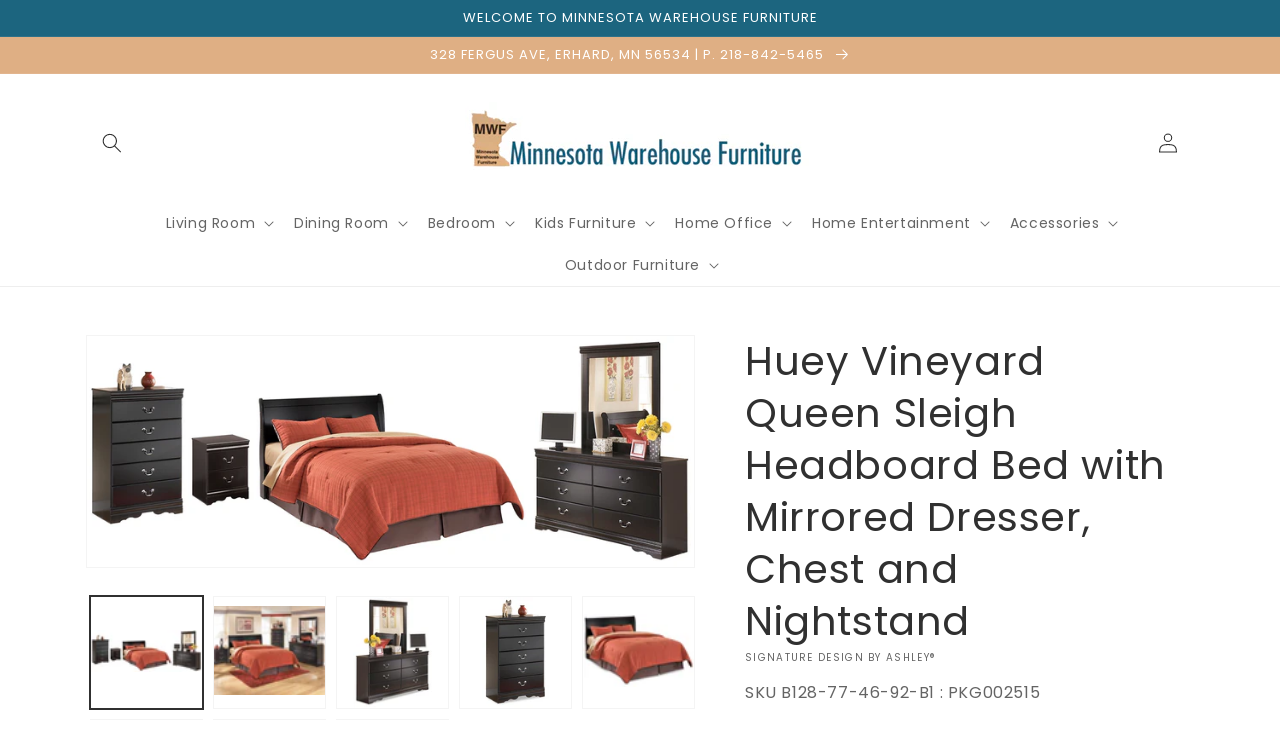

--- FILE ---
content_type: text/html; charset=utf-8
request_url: https://www.minnesotawarehousefurn.com/products/queen-sleigh-headboard-with-mirrored-dresser-chest-and-nightstand
body_size: 88927
content:
<!doctype html>
<html class="no-js" lang="en">
  <head>
    <meta charset="utf-8">
    <meta http-equiv="X-UA-Compatible" content="IE=edge">
    <meta name="viewport" content="width=device-width,initial-scale=1">
    <meta name="theme-color" content="">
    <link rel="canonical" href="https://www.minnesotawarehousefurn.com/products/queen-sleigh-headboard-with-mirrored-dresser-chest-and-nightstand">
    <link rel="preconnect" href="https://cdn.shopify.com" crossorigin><link rel="icon" type="image/png" href="//www.minnesotawarehousefurn.com/cdn/shop/files/Screenshot_2023-06-13_at_10.57.06_AM_32x32.png?v=1686675437"><link rel="preconnect" href="https://fonts.shopifycdn.com" crossorigin><title>
      Huey Vineyard Queen Sleigh Headboard Bed with Mirrored Dresser, Chest 
 &ndash; Minnesota Warehouse and Amish Furniture</title>

    
      <meta name="description" content="This bedroom set with sleigh headboard, dresser/mirror, chest and nightstand is the epitome of traditional decor. Louis Philippe-style moulding dates back to the mid-19th century when furnishings were lavish yet somewhat simple. Luxe finish adds a slightly modern touch. Smooth-glide drawers beautifully accommodate your">
    

    

<meta property="og:site_name" content="Minnesota Warehouse and Amish Furniture">
<meta property="og:url" content="https://www.minnesotawarehousefurn.com/products/queen-sleigh-headboard-with-mirrored-dresser-chest-and-nightstand">
<meta property="og:title" content="Huey Vineyard Queen Sleigh Headboard Bed with Mirrored Dresser, Chest ">
<meta property="og:type" content="product">
<meta property="og:description" content="This bedroom set with sleigh headboard, dresser/mirror, chest and nightstand is the epitome of traditional decor. Louis Philippe-style moulding dates back to the mid-19th century when furnishings were lavish yet somewhat simple. Luxe finish adds a slightly modern touch. Smooth-glide drawers beautifully accommodate your"><meta property="og:image" content="http://www.minnesotawarehousefurn.com/cdn/shop/files/studio_6377c453c46ea6923121668797027.jpg?v=1762799627">
  <meta property="og:image:secure_url" content="https://www.minnesotawarehousefurn.com/cdn/shop/files/studio_6377c453c46ea6923121668797027.jpg?v=1762799627">
  <meta property="og:image:width" content="1383">
  <meta property="og:image:height" content="525"><meta property="og:price:amount" content="0.00">
  <meta property="og:price:currency" content="USD"><meta name="twitter:card" content="summary_large_image">
<meta name="twitter:title" content="Huey Vineyard Queen Sleigh Headboard Bed with Mirrored Dresser, Chest ">
<meta name="twitter:description" content="This bedroom set with sleigh headboard, dresser/mirror, chest and nightstand is the epitome of traditional decor. Louis Philippe-style moulding dates back to the mid-19th century when furnishings were lavish yet somewhat simple. Luxe finish adds a slightly modern touch. Smooth-glide drawers beautifully accommodate your">


    <script src="//www.minnesotawarehousefurn.com/cdn/shop/t/3/assets/global.js?v=173888970843598920471713890327" defer="defer"></script>
    <script>window.performance && window.performance.mark && window.performance.mark('shopify.content_for_header.start');</script><meta id="shopify-digital-wallet" name="shopify-digital-wallet" content="/52616986790/digital_wallets/dialog">
<link rel="alternate" type="application/json+oembed" href="https://www.minnesotawarehousefurn.com/products/queen-sleigh-headboard-with-mirrored-dresser-chest-and-nightstand.oembed">
<script async="async" src="/checkouts/internal/preloads.js?locale=en-US"></script>
<script id="shopify-features" type="application/json">{"accessToken":"bf13b4c249970d186827b1a98f9ed96d","betas":["rich-media-storefront-analytics"],"domain":"www.minnesotawarehousefurn.com","predictiveSearch":true,"shopId":52616986790,"locale":"en"}</script>
<script>var Shopify = Shopify || {};
Shopify.shop = "minnesota-warehouse-and-amish-furniture.myshopify.com";
Shopify.locale = "en";
Shopify.currency = {"active":"USD","rate":"1.0"};
Shopify.country = "US";
Shopify.theme = {"name":"IMR Dawn","id":136630468860,"schema_name":"Dawn","schema_version":"3.0.0","theme_store_id":null,"role":"main"};
Shopify.theme.handle = "null";
Shopify.theme.style = {"id":null,"handle":null};
Shopify.cdnHost = "www.minnesotawarehousefurn.com/cdn";
Shopify.routes = Shopify.routes || {};
Shopify.routes.root = "/";</script>
<script type="module">!function(o){(o.Shopify=o.Shopify||{}).modules=!0}(window);</script>
<script>!function(o){function n(){var o=[];function n(){o.push(Array.prototype.slice.apply(arguments))}return n.q=o,n}var t=o.Shopify=o.Shopify||{};t.loadFeatures=n(),t.autoloadFeatures=n()}(window);</script>
<script id="shop-js-analytics" type="application/json">{"pageType":"product"}</script>
<script defer="defer" async type="module" src="//www.minnesotawarehousefurn.com/cdn/shopifycloud/shop-js/modules/v2/client.init-shop-cart-sync_C5BV16lS.en.esm.js"></script>
<script defer="defer" async type="module" src="//www.minnesotawarehousefurn.com/cdn/shopifycloud/shop-js/modules/v2/chunk.common_CygWptCX.esm.js"></script>
<script type="module">
  await import("//www.minnesotawarehousefurn.com/cdn/shopifycloud/shop-js/modules/v2/client.init-shop-cart-sync_C5BV16lS.en.esm.js");
await import("//www.minnesotawarehousefurn.com/cdn/shopifycloud/shop-js/modules/v2/chunk.common_CygWptCX.esm.js");

  window.Shopify.SignInWithShop?.initShopCartSync?.({"fedCMEnabled":true,"windoidEnabled":true});

</script>
<script>(function() {
  var isLoaded = false;
  function asyncLoad() {
    if (isLoaded) return;
    isLoaded = true;
    var urls = ["\/\/www.powr.io\/powr.js?powr-token=minnesota-warehouse-and-amish-furniture.myshopify.com\u0026external-type=shopify\u0026shop=minnesota-warehouse-and-amish-furniture.myshopify.com","https:\/\/cdn.shopify.com\/s\/files\/1\/0526\/1698\/6790\/t\/2\/assets\/globo.formbuilder.init.js?v=1617402649\u0026shop=minnesota-warehouse-and-amish-furniture.myshopify.com"];
    for (var i = 0; i < urls.length; i++) {
      var s = document.createElement('script');
      s.type = 'text/javascript';
      s.async = true;
      s.src = urls[i];
      var x = document.getElementsByTagName('script')[0];
      x.parentNode.insertBefore(s, x);
    }
  };
  if(window.attachEvent) {
    window.attachEvent('onload', asyncLoad);
  } else {
    window.addEventListener('load', asyncLoad, false);
  }
})();</script>
<script id="__st">var __st={"a":52616986790,"offset":-21600,"reqid":"f547c682-6e53-4c7d-8851-6ee30b24b8be-1768604340","pageurl":"www.minnesotawarehousefurn.com\/products\/queen-sleigh-headboard-with-mirrored-dresser-chest-and-nightstand","u":"9e4dbd565477","p":"product","rtyp":"product","rid":6920177975462};</script>
<script>window.ShopifyPaypalV4VisibilityTracking = true;</script>
<script id="captcha-bootstrap">!function(){'use strict';const t='contact',e='account',n='new_comment',o=[[t,t],['blogs',n],['comments',n],[t,'customer']],c=[[e,'customer_login'],[e,'guest_login'],[e,'recover_customer_password'],[e,'create_customer']],r=t=>t.map((([t,e])=>`form[action*='/${t}']:not([data-nocaptcha='true']) input[name='form_type'][value='${e}']`)).join(','),a=t=>()=>t?[...document.querySelectorAll(t)].map((t=>t.form)):[];function s(){const t=[...o],e=r(t);return a(e)}const i='password',u='form_key',d=['recaptcha-v3-token','g-recaptcha-response','h-captcha-response',i],f=()=>{try{return window.sessionStorage}catch{return}},m='__shopify_v',_=t=>t.elements[u];function p(t,e,n=!1){try{const o=window.sessionStorage,c=JSON.parse(o.getItem(e)),{data:r}=function(t){const{data:e,action:n}=t;return t[m]||n?{data:e,action:n}:{data:t,action:n}}(c);for(const[e,n]of Object.entries(r))t.elements[e]&&(t.elements[e].value=n);n&&o.removeItem(e)}catch(o){console.error('form repopulation failed',{error:o})}}const l='form_type',E='cptcha';function T(t){t.dataset[E]=!0}const w=window,h=w.document,L='Shopify',v='ce_forms',y='captcha';let A=!1;((t,e)=>{const n=(g='f06e6c50-85a8-45c8-87d0-21a2b65856fe',I='https://cdn.shopify.com/shopifycloud/storefront-forms-hcaptcha/ce_storefront_forms_captcha_hcaptcha.v1.5.2.iife.js',D={infoText:'Protected by hCaptcha',privacyText:'Privacy',termsText:'Terms'},(t,e,n)=>{const o=w[L][v],c=o.bindForm;if(c)return c(t,g,e,D).then(n);var r;o.q.push([[t,g,e,D],n]),r=I,A||(h.body.append(Object.assign(h.createElement('script'),{id:'captcha-provider',async:!0,src:r})),A=!0)});var g,I,D;w[L]=w[L]||{},w[L][v]=w[L][v]||{},w[L][v].q=[],w[L][y]=w[L][y]||{},w[L][y].protect=function(t,e){n(t,void 0,e),T(t)},Object.freeze(w[L][y]),function(t,e,n,w,h,L){const[v,y,A,g]=function(t,e,n){const i=e?o:[],u=t?c:[],d=[...i,...u],f=r(d),m=r(i),_=r(d.filter((([t,e])=>n.includes(e))));return[a(f),a(m),a(_),s()]}(w,h,L),I=t=>{const e=t.target;return e instanceof HTMLFormElement?e:e&&e.form},D=t=>v().includes(t);t.addEventListener('submit',(t=>{const e=I(t);if(!e)return;const n=D(e)&&!e.dataset.hcaptchaBound&&!e.dataset.recaptchaBound,o=_(e),c=g().includes(e)&&(!o||!o.value);(n||c)&&t.preventDefault(),c&&!n&&(function(t){try{if(!f())return;!function(t){const e=f();if(!e)return;const n=_(t);if(!n)return;const o=n.value;o&&e.removeItem(o)}(t);const e=Array.from(Array(32),(()=>Math.random().toString(36)[2])).join('');!function(t,e){_(t)||t.append(Object.assign(document.createElement('input'),{type:'hidden',name:u})),t.elements[u].value=e}(t,e),function(t,e){const n=f();if(!n)return;const o=[...t.querySelectorAll(`input[type='${i}']`)].map((({name:t})=>t)),c=[...d,...o],r={};for(const[a,s]of new FormData(t).entries())c.includes(a)||(r[a]=s);n.setItem(e,JSON.stringify({[m]:1,action:t.action,data:r}))}(t,e)}catch(e){console.error('failed to persist form',e)}}(e),e.submit())}));const S=(t,e)=>{t&&!t.dataset[E]&&(n(t,e.some((e=>e===t))),T(t))};for(const o of['focusin','change'])t.addEventListener(o,(t=>{const e=I(t);D(e)&&S(e,y())}));const B=e.get('form_key'),M=e.get(l),P=B&&M;t.addEventListener('DOMContentLoaded',(()=>{const t=y();if(P)for(const e of t)e.elements[l].value===M&&p(e,B);[...new Set([...A(),...v().filter((t=>'true'===t.dataset.shopifyCaptcha))])].forEach((e=>S(e,t)))}))}(h,new URLSearchParams(w.location.search),n,t,e,['guest_login'])})(!0,!0)}();</script>
<script integrity="sha256-4kQ18oKyAcykRKYeNunJcIwy7WH5gtpwJnB7kiuLZ1E=" data-source-attribution="shopify.loadfeatures" defer="defer" src="//www.minnesotawarehousefurn.com/cdn/shopifycloud/storefront/assets/storefront/load_feature-a0a9edcb.js" crossorigin="anonymous"></script>
<script data-source-attribution="shopify.dynamic_checkout.dynamic.init">var Shopify=Shopify||{};Shopify.PaymentButton=Shopify.PaymentButton||{isStorefrontPortableWallets:!0,init:function(){window.Shopify.PaymentButton.init=function(){};var t=document.createElement("script");t.src="https://www.minnesotawarehousefurn.com/cdn/shopifycloud/portable-wallets/latest/portable-wallets.en.js",t.type="module",document.head.appendChild(t)}};
</script>
<script data-source-attribution="shopify.dynamic_checkout.buyer_consent">
  function portableWalletsHideBuyerConsent(e){var t=document.getElementById("shopify-buyer-consent"),n=document.getElementById("shopify-subscription-policy-button");t&&n&&(t.classList.add("hidden"),t.setAttribute("aria-hidden","true"),n.removeEventListener("click",e))}function portableWalletsShowBuyerConsent(e){var t=document.getElementById("shopify-buyer-consent"),n=document.getElementById("shopify-subscription-policy-button");t&&n&&(t.classList.remove("hidden"),t.removeAttribute("aria-hidden"),n.addEventListener("click",e))}window.Shopify?.PaymentButton&&(window.Shopify.PaymentButton.hideBuyerConsent=portableWalletsHideBuyerConsent,window.Shopify.PaymentButton.showBuyerConsent=portableWalletsShowBuyerConsent);
</script>
<script>
  function portableWalletsCleanup(e){e&&e.src&&console.error("Failed to load portable wallets script "+e.src);var t=document.querySelectorAll("shopify-accelerated-checkout .shopify-payment-button__skeleton, shopify-accelerated-checkout-cart .wallet-cart-button__skeleton"),e=document.getElementById("shopify-buyer-consent");for(let e=0;e<t.length;e++)t[e].remove();e&&e.remove()}function portableWalletsNotLoadedAsModule(e){e instanceof ErrorEvent&&"string"==typeof e.message&&e.message.includes("import.meta")&&"string"==typeof e.filename&&e.filename.includes("portable-wallets")&&(window.removeEventListener("error",portableWalletsNotLoadedAsModule),window.Shopify.PaymentButton.failedToLoad=e,"loading"===document.readyState?document.addEventListener("DOMContentLoaded",window.Shopify.PaymentButton.init):window.Shopify.PaymentButton.init())}window.addEventListener("error",portableWalletsNotLoadedAsModule);
</script>

<script type="module" src="https://www.minnesotawarehousefurn.com/cdn/shopifycloud/portable-wallets/latest/portable-wallets.en.js" onError="portableWalletsCleanup(this)" crossorigin="anonymous"></script>
<script nomodule>
  document.addEventListener("DOMContentLoaded", portableWalletsCleanup);
</script>

<link id="shopify-accelerated-checkout-styles" rel="stylesheet" media="screen" href="https://www.minnesotawarehousefurn.com/cdn/shopifycloud/portable-wallets/latest/accelerated-checkout-backwards-compat.css" crossorigin="anonymous">
<style id="shopify-accelerated-checkout-cart">
        #shopify-buyer-consent {
  margin-top: 1em;
  display: inline-block;
  width: 100%;
}

#shopify-buyer-consent.hidden {
  display: none;
}

#shopify-subscription-policy-button {
  background: none;
  border: none;
  padding: 0;
  text-decoration: underline;
  font-size: inherit;
  cursor: pointer;
}

#shopify-subscription-policy-button::before {
  box-shadow: none;
}

      </style>
<script id="sections-script" data-sections="main-product,header,footer" defer="defer" src="//www.minnesotawarehousefurn.com/cdn/shop/t/3/compiled_assets/scripts.js?428"></script>
<script>window.performance && window.performance.mark && window.performance.mark('shopify.content_for_header.end');</script>


    <style data-shopify>
      @font-face {
  font-family: Poppins;
  font-weight: 400;
  font-style: normal;
  font-display: swap;
  src: url("//www.minnesotawarehousefurn.com/cdn/fonts/poppins/poppins_n4.0ba78fa5af9b0e1a374041b3ceaadf0a43b41362.woff2") format("woff2"),
       url("//www.minnesotawarehousefurn.com/cdn/fonts/poppins/poppins_n4.214741a72ff2596839fc9760ee7a770386cf16ca.woff") format("woff");
}

      @font-face {
  font-family: Poppins;
  font-weight: 700;
  font-style: normal;
  font-display: swap;
  src: url("//www.minnesotawarehousefurn.com/cdn/fonts/poppins/poppins_n7.56758dcf284489feb014a026f3727f2f20a54626.woff2") format("woff2"),
       url("//www.minnesotawarehousefurn.com/cdn/fonts/poppins/poppins_n7.f34f55d9b3d3205d2cd6f64955ff4b36f0cfd8da.woff") format("woff");
}

      @font-face {
  font-family: Poppins;
  font-weight: 400;
  font-style: italic;
  font-display: swap;
  src: url("//www.minnesotawarehousefurn.com/cdn/fonts/poppins/poppins_i4.846ad1e22474f856bd6b81ba4585a60799a9f5d2.woff2") format("woff2"),
       url("//www.minnesotawarehousefurn.com/cdn/fonts/poppins/poppins_i4.56b43284e8b52fc64c1fd271f289a39e8477e9ec.woff") format("woff");
}

      @font-face {
  font-family: Poppins;
  font-weight: 700;
  font-style: italic;
  font-display: swap;
  src: url("//www.minnesotawarehousefurn.com/cdn/fonts/poppins/poppins_i7.42fd71da11e9d101e1e6c7932199f925f9eea42d.woff2") format("woff2"),
       url("//www.minnesotawarehousefurn.com/cdn/fonts/poppins/poppins_i7.ec8499dbd7616004e21155106d13837fff4cf556.woff") format("woff");
}

      @font-face {
  font-family: Poppins;
  font-weight: 400;
  font-style: normal;
  font-display: swap;
  src: url("//www.minnesotawarehousefurn.com/cdn/fonts/poppins/poppins_n4.0ba78fa5af9b0e1a374041b3ceaadf0a43b41362.woff2") format("woff2"),
       url("//www.minnesotawarehousefurn.com/cdn/fonts/poppins/poppins_n4.214741a72ff2596839fc9760ee7a770386cf16ca.woff") format("woff");
}


      :root {
        --font-body-family: Poppins, sans-serif;
        --font-body-style: normal;
        --font-body-weight: 400;

        --font-heading-family: Poppins, sans-serif;
        --font-heading-style: normal;
        --font-heading-weight: 400;

        --font-body-scale: 1.0;
        --font-heading-scale: 1.0;

        --color-base-text: 48, 48, 48;
        --color-shadow: 48, 48, 48;
        --color-base-background-1: 255, 255, 255;
        --color-base-background-2: 243, 243, 243;
        --color-base-solid-button-labels: 255, 255, 255;
        --color-base-outline-button-labels: 18, 18, 18;
        --color-base-accent-1: 223, 175, 132;
        --color-base-accent-2: 28, 101, 127;
        --color-sale-badge: 18, 18, 18;
        --color-sold-out-badge: 18, 18, 18;
        --color-consumers-coice-badge: 28, 101, 127;
        --color-evc-badge: 18, 18, 18;
        --color-custom-badge: 51, 79, 180;
        --color-in-stock: 60, 147, 66;
        --color-low-stock: 233, 145, 20;
        --color-no-stock: 191, 38, 47;

        --payment-terms-background-color: #FFFFFF;

        --gradient-base-background-1: #FFFFFF;
        --gradient-base-background-2: #F3F3F3;
        --gradient-base-accent-1: #dfaf84;
        --gradient-base-accent-2: #1c657f;

        --media-padding: px;
        --media-border-opacity: 0.05;
        --media-border-width: 1px;
        --media-radius: 0px;
        --media-shadow-opacity: 0.0;
        --media-shadow-horizontal-offset: 0px;
        --media-shadow-vertical-offset: 0px;
        --media-shadow-blur-radius: 0px;

        --page-width: 120rem;
        --page-width-margin: 0rem;

        --card-image-padding: 0.0rem;
        --card-corner-radius: 0.0rem;
        --card-text-alignment: left;
        --card-border-width: 0.0rem;
        --card-border-opacity: 0.0;
        --card-shadow-opacity: 0.1;
        --card-shadow-horizontal-offset: 0.0rem;
        --card-shadow-vertical-offset: 0.0rem;
        --card-shadow-blur-radius: 0.0rem;

        --badge-corner-radius: 4.0rem;

        --popup-border-width: 1px;
        --popup-border-opacity: 0.1;
        --popup-corner-radius: 0px;
        --popup-shadow-opacity: 0.0;
        --popup-shadow-horizontal-offset: 0px;
        --popup-shadow-vertical-offset: 0px;
        --popup-shadow-blur-radius: 0px;

        --drawer-border-width: 1px;
        --drawer-border-opacity: 0.1;
        --drawer-shadow-opacity: 0.0;
        --drawer-shadow-horizontal-offset: 0px;
        --drawer-shadow-vertical-offset: 0px;
        --drawer-shadow-blur-radius: 0px;

        --spacing-sections-desktop: 0px;
        --spacing-sections-mobile: 0px;

        --grid-desktop-vertical-spacing: 8px;
        --grid-desktop-horizontal-spacing: 8px;
        --grid-mobile-vertical-spacing: 4px;
        --grid-mobile-horizontal-spacing: 4px;

        --text-boxes-border-opacity: 0.0;
        --text-boxes-border-width: 0px;
        --text-boxes-radius: 0px;
        --text-boxes-shadow-opacity: 0.0;
        --text-boxes-shadow-horizontal-offset: 0px;
        --text-boxes-shadow-vertical-offset: 0px;
        --text-boxes-shadow-blur-radius: 0px;

        --buttons-radius: 0px;
        --buttons-radius-outset: 0px;
        --buttons-border-width: 1px;
        --buttons-border-opacity: 1.0;
        --buttons-shadow-opacity: 0.0;
        --buttons-shadow-horizontal-offset: 0px;
        --buttons-shadow-vertical-offset: 0px;
        --buttons-shadow-blur-radius: 0px;
        --buttons-border-offset: 0px;

        --inputs-radius: 0px;
        --inputs-border-width: 1px;
        --inputs-border-opacity: 0.55;
        --inputs-shadow-opacity: 0.0;
        --inputs-shadow-horizontal-offset: 0px;
        --inputs-margin-offset: 0px;
        --inputs-shadow-vertical-offset: 0px;
        --inputs-shadow-blur-radius: 0px;
        --inputs-radius-outset: 0px;

        --variant-pills-radius: 40px;
        --variant-pills-border-width: 1px;
        --variant-pills-border-opacity: 0.55;
        --variant-pills-shadow-opacity: 0.0;
        --variant-pills-shadow-horizontal-offset: 0px;
        --variant-pills-shadow-vertical-offset: 0px;
        --variant-pills-shadow-blur-radius: 0px;
      }

      *,
      *::before,
      *::after {
        box-sizing: inherit;
      }

      html {
        box-sizing: border-box;
        font-size: calc(var(--font-body-scale) * 62.5%);
        height: 100%;
      }

      body {
        display: grid;
        grid-template-rows: auto auto 1fr auto;
        grid-template-columns: 100%;
        min-height: 100%;
        margin: 0;
        font-size: 1.5rem;
        letter-spacing: 0.06rem;
        line-height: calc(1 + 0.8 / var(--font-body-scale));
        font-family: var(--font-body-family);
        font-style: var(--font-body-style);
        font-weight: var(--font-body-weight);
      }

      @media screen and (min-width: 750px) {
        body {
          font-size: 1.6rem;
        }
      }
    </style>

    <link href="//www.minnesotawarehousefurn.com/cdn/shop/t/3/assets/base.css?v=97533154621372069501695326784" rel="stylesheet" type="text/css" media="all" />
<link rel="preload" as="font" href="//www.minnesotawarehousefurn.com/cdn/fonts/poppins/poppins_n4.0ba78fa5af9b0e1a374041b3ceaadf0a43b41362.woff2" type="font/woff2" crossorigin><link rel="preload" as="font" href="//www.minnesotawarehousefurn.com/cdn/fonts/poppins/poppins_n4.0ba78fa5af9b0e1a374041b3ceaadf0a43b41362.woff2" type="font/woff2" crossorigin><link rel="stylesheet" href="//www.minnesotawarehousefurn.com/cdn/shop/t/3/assets/component-predictive-search.css?v=165644661289088488651684422976" media="print" onload="this.media='all'"><script>document.documentElement.className = document.documentElement.className.replace('no-js', 'js');
    if (Shopify.designMode) {
      document.documentElement.classList.add('shopify-design-mode');
    }
    </script>
    
    
  <!-- BEGIN app block: shopify://apps/sa-request-a-quote/blocks/app-embed-block/56d84fcb-37c7-4592-bb51-641b7ec5eef0 -->


<script type="text/javascript">
    var config = {"settings":{"app_url":"https:\/\/quote.globosoftware.net","shop_url":"minnesota-warehouse-and-amish-furniture.myshopify.com","domain":"www.minnesotawarehousefurn.com","new_frontend":1,"new_setting":1,"front_shop_url":"www.minnesotawarehousefurn.com","collection_enable":"0","product_enable":"1","rfq_page":"request-for-quote","rfq_history":"quotes-history","lang_translations":[],"lang_translationsFormbuilder":[],"selector":{"productForm":[".form[action*=\"\/cart\/add\"]",".product-form form[action*=\"\/cart\/add\"]"],"addtocart_selector":".product-form__submit, [name=\"add\"], [type=\"submit\"]","addToCartTextElement":"[data-add-to-cart-text], span","collectionProductForm":".quick-add .form[action*=\"\/cart\/add\"], form[id*=\"quick-add-template\"], .grid__item .form[action=\"\/cart\/add\"]","collectionAddToCartSelector":".form .quick-add__submit, form [name=\"add\"], form [type=\"submit\"]","productCollectionItem":"li.grid__item, li[data-product-handle], .product__info-wrapper.grid__item","productCollectionHref":"a[href*=\"\/products\/\"]","quickViewSelector":"modal-opener .quick-add__submit, .quickview-btn","quickViewProductForm":".quick-add-modal .form, [id*=\"product-form-quickadd\"]","searchResultSelector":".predictive-search","searchResultItemSelector":".predictive-search__list-item, .predictive-search__result-group ul li","price_selector":".lh-price, .product__info-container [id*=\"price-template\"] .price:not(.price--on-sale) .price__regular .price-item--regular, .product__info-container [id*=\"price-template\"] .price.price--on-sale .price__sale .price-item--sale, .card-information .price__container, .product__info-container .price__container, .predictive-search__item-content .price__container","buynow_selector":".shopify-payment-button","quantity_selector":"[name=\"quantity\"], input.quantity, [name=\"qty\"]","variantSelector":".product-form__variants, .ga-product_variant_select, select[name=\"id\"], input[name=\"id\"], .qview-variants \u003e select, select[name=\"id[]\"], input[name=\"grfqId\"], select[name=\"idGlobo\"]","variantActivator":"variant-selects .product-form__input select, variant-radios .product-form__input input","checkout_btn":"input[type=\"submit\"][name=\"checkout\"], button[type=\"submit\"][name=\"checkout\"]","quoteCounter":".quotecounter .bigquotecounter, .cart-icon .quotecount, cart-icon .count, [id=\"quoteCount\"], .quoteCount, .g-quote-item span.g-badge, .medium-up--hide.small--one-half .site-header__cart span.quotecount","positionButton":".g-atc","positionCollectionButton":".card__content .card-information","positionQuickviewButton":".g-quickview-atc","positionFeatureButton":".g-feature-atc","positionSearchButton":".g-feature-atc","positionLoginButton":".g-login-btn","theme_name":"Dawn","theme_store_id":887,"cssDefaultforTheme":{"button":"button"}},"classes":{"rfqButton":"rfq-btn","rfqCollectionButton":"rfq-collection-btn","rfqCartButton":"rfq-btn-cart","rfqLoginButton":"grfq-login-to-see-price-btn","rfqTheme":"rfq-theme","rfqHidden":"rfq-hidden","rfqHidePrice":"GRFQHidePrice","rfqHideAtcBtn":"GRFQHideAddToCartButton","rfqHideBuynowBtn":"GRFQHideBuyNowButton","rfqCollectionContent":"rfq-collection-content","rfqCollectionLoaded":"rfq-collection-loaded","rfqCollectionItem":"rfq-collection-item","rfqCollectionVariantSelector":"rfq-variant-id","rfqSingleProductForm":"rfq-product-form","rfqCollectionProductForm":"rfq-collection-form","rfqFeatureProductForm":"rfq-feature-form","rfqQuickviewProductForm":"rfq-quickview-form","rfqCollectionActivator":"rfq-variant-selector"},"translation_default":{"button":"Check Availability","popupsuccess":"The product %s is added to your quote.","popupproductselection":"","popupreviewinformation":"","popupcontactinformation":"","popupcontinue":"Continue Shopping","popupviewquote":"View Request Summary","popupnextstep":"Next step","popuppreviousstep":"Previous step","productsubheading":"Enter your quote quantity for each variant","popupcontactinformationheading":"Contact information","popupcontactinformationsubheading":"In order to reach out to you we would like to know a bit more about you.","popupback":"Back","popupupdate":"Update","popupproducts":"Products","popupproductssubheading":"The following products will be added to your quote request","popupthankyou":"Thank you","toast_message":"Product added to quote","pageempty":"Your quote is currently empty.","pagebutton":"Submit Request","pagesubmitting":"Submitting Request","pagesuccess":"Thank you for submitting a request a quote!","pagecontinueshopping":"Continue Shopping","pageimage":"","pageproduct":"Product","pagevendor":"Vendor","pagesku":"SKU","pageoption":"Option","pagequantity":"Quantity","pageprice":"Price","pagetotal":"Total","pagesubtotal":"Subtotal","pageremove":"Remove","error_messages":{"required":"Please fill in this field","invalid_email":"Invalid email","file_size_limit":"File size exceed limit","file_not_allowed":"File extension is not allowed","required_captcha":"Please verify captcha"},"historylogin":"You have to {login|login} to use Quote history feature.","historyempty":"You haven't placed any quote yet.","historyaccount":"Account Information","historycustomer":"Customer Name","historyid":"","historydate":"Date","historyitems":"Items","historyaction":"Action","historyview":"View","login_to_show_price_button":"Login to see price","message_toast":"Product added to quote"},"show_buynow":2,"show_atc":2,"show_price":2,"convert_cart_enable":"2","redirectUrl":"","message_type_afteratq":"popup","require_login":0,"login_to_show_price":0,"login_to_show_price_button_background":"transparent","login_to_show_price_button_text_color":"inherit","money_format":"$","money_format_full":"${{amount}}","rules":{"all":{"enable":true},"manual":{"enable":false,"manual_products":null},"automate":{"enable":false,"automate_rule":[{"value":"","where":"CONTAINS","select":"TITLE"}],"automate_operator":"and"}},"hide_price_rule":{"manual":{"ids":[]},"automate":{"operator":"and","rule":[{"select":"TITLE","value":null,"where":"CONTAINS"}]}},"settings":{"historylogin":"You have to {login|login} to use Quote history feature."},"file_extension":["pdf","jpg","jpeg","psd"],"reCAPTCHASiteKey":"","product_field_display":["option"],"form_elements":[{"id":442361,"form_id":13605,"code":"name","type":"text","subtype":null,"label":"Name","default":null,"placeholder":"Enter your name","className":null,"maxlength":null,"rows":null,"required":1,"validate":null,"allow_multiple":null,"width":"50","description":null,"created_at":"2023-06-15 14:34:38","updated_at":"2023-06-15 14:34:38"},{"id":442362,"form_id":13605,"code":"email","type":"text","subtype":null,"label":"Email","default":null,"placeholder":"Enter your email","className":null,"maxlength":null,"rows":null,"required":1,"validate":null,"allow_multiple":null,"width":"50","description":null,"created_at":"2023-06-15 14:34:38","updated_at":"2023-06-15 14:34:38"},{"id":442363,"form_id":13605,"code":"message","type":"textarea","subtype":null,"label":"Message","default":null,"placeholder":"Message","className":null,"maxlength":null,"rows":null,"required":1,"validate":null,"allow_multiple":null,"width":"50","description":null,"created_at":"2023-06-15 14:34:38","updated_at":"2023-06-15 14:34:38"}],"quote_widget_enable":false,"quote_widget_action":"go_to_quote_page","quote_widget_icon":"","quote_widget_label":"Quotes ({numOfItem})","quote_widget_background":"#000","quote_widget_color":"#fff","quote_widget_position":"#000","enable_custom_price":"0","button_background":"","button_color":"","buttonfont":"px","popup_primary_bg_color":"#5b227d","appearance":[]}}
    window.GRFQConfigs = window.GRFQConfigs || {};
    
    GRFQConfigs.classes = {
        rfqButton: 'rfq-btn',
        rfqCollectionButton: 'rfq-collection-btn',
        rfqCartButton: 'rfq-btn-cart',
        rfqLoginButton: 'grfq-login-to-see-price-btn',
        rfqTheme: 'rfq-theme',
        rfqHidden: 'rfq-hidden',
        rfqHidePrice: 'GRFQHidePrice',
        rfqHideAtcBtn: 'GRFQHideAddToCartButton',
        rfqHideBuynowBtn: 'GRFQHideBuyNowButton',
        rfqCollectionContent: 'rfq-collection-content',
        rfqCollectionLoaded: 'rfq-collection-loaded',
        rfqCollectionItem: 'rfq-collection-item',
        rfqCollectionVariantSelector: 'rfq-variant-id',
        rfqSingleProductForm: 'rfq-product-form',
        rfqCollectionProductForm: 'rfq-collection-form',
        rfqFeatureProductForm: 'rfq-feature-form',
        rfqQuickviewProductForm: 'rfq-quickview-form',
        rfqCollectionActivator: 'rfq-variant-selector'
    }
    GRFQConfigs.selector = {
        productForm: [
            ".home-product form[action*=\"/cart/add\"]",
            ".shop-product form[action*=\"/cart/add\"]",
            "#shopify-section-featured-product form[action*=\"/cart/add\"]",
            "form.apb-product-form",
            ".product-form__buy-buttons form[action*=\"/cart/add\"]",
            "product-form form[action*=\"/cart/add\"]",
            ".product-form form[action*=\"/cart/add\"]",
            ".product-page form[action*=\"/cart/add\"]",
            ".product-add form[action*=\"/cart/add\"]",
            "[id*=\"ProductSection--\"] form[action*=\"/cart/add\"]",
            "form#add-to-cart-form",
            "form.sf-cart__form",
            "form.productForm",
            "form.product-form",
            "form.product-single__form",
            "form.shopify-product-form:not(#product-form-installment)",
            "form.atc-form",
            "form.atc-form-mobile",
            "form[action*=\"/cart/add\"]:not([hidden]):not(#product-form-installment)"
        ],
        addtocart_selector: "#shopify_add_to_cart,.product-form .btn-cart,.js-product-button-add-to-cart,.shopify-product-form .btn-addtocart,#product-add-to-cart,.shopify-product-form .add_to_cart,.product-details__add-to-cart-button,.shopify-product-form .product-submit,.product-form__cart-buttons,.shopify-product-form input[type=\"submit\"],.js-product-form button[type=\"submit\"],form.product-purchase-form button[type=\"submit\"],#addToCart,#AddToCart,[data-btn-type=\"add-to-cart\"],.default-cart-button__button,.shopify-product-form button[data-add-to-cart],form[data-product-form] .add-to-cart-btn,.product__submit__add,.product-form .add-to-cart-button,.product-form__cart-submit,.shopify-product-form button[data-product-add],#AddToCart--product-template,.product-buy-buttons--cta,.product-form__add-btn,form[data-type=\"add-to-cart-form\"] .product__add-to-cart,.productForm .productForm-submit,.ProductForm__AddToCart,.shopify-product-form .btn--add-to-cart,.ajax-product-form button[data-add-to-cart],.shopify-product-form .product__submit__add,form[data-product-form] .add-to-cart,.product-form .product__submit__add,.shopify-product-form button[type=\"submit\"][data-add-button],.product-form .product-form__add-button,.product-form__submit,.product-single__form .add-to-cart,form#AddToCartForm button#AddToCart,form.shopify-product-form button.add-to-cart,form[action*=\"/cart/add\"] [name=\"add\"],form[action*=\"/cart/add\"] button#AddToCartDesk, form[data-product-form] button[data-product-add], .product-form--atc-button[data-product-atc], .globo-validationForm, button.single_add_to_cart_button, input#AddToCart-product-template, button[data-action=\"add-to-cart\"], .product-details-wrapper .add-to-cart input, form.product-menu-form .product-menu-button[data-product-menu-button-atc], .product-add input#AddToCart, #product-content #add-to-cart #addToCart, .product-form-submit-wrap .add-to-cart-button, .productForm-block .productForm-submit, .btn-wrapper-c .add, .product-submit input.add-to-cart, .form-element-quantity-submit .form-element-submit-button, .quantity-submit-row__submit input, form#AddToCartForm .product-add input#addToCart, .product__form .product__add-to-cart, #product-description form .product-add .add, .product-add input.button.product-add-available, .globo__validation-default, #product-area .product-details-wrapper .options .selector-wrapper .submit,.product_type_simple add_to_cart_button,.pr_atc,.js-product-button-add-to-cart,.product-cta,.tt-btn-addtocart,.product-card-interaction,.product-item__quick-form,.product--quick-add,.btn--quick[data-add-to-cart],.product-card-btn__btn,.productitem--action-atc,.quick-add-btn,.quick-add-button,.product-item__quick-add-button,add-to-cart,.cartButton,.product_after_shop_loop_buttons,.quick-buy-product-form .pb-button-shadow,.product-form__submit,.quick-add__submit,.product__submit__add,form #AddToCart-product-template, form #AddToCart, form #addToCart-product-template, form .product__add-to-cart-button, form .product-form__cart-submit, form .add-to-cart, form .cart-functions > button, form .productitem--action-atc, form .product-form--atc-button, form .product-menu-button-atc, form .product__add-to-cart, form .add-to-cart-button, form #addToCart, form .product-detail__form__action > button, form .product-form-submit-wrap > input, form .product-form input[type=\"submit\"], form input.submit, form .add_to_cart, form .product-item-quick-shop, form #add-to-cart, form .productForm-submit, form .add-to-cart-btn, form .product-single__add-btn, form .quick-add--add-button, form .product-page--add-to-cart, form .addToCart, form .product-form .form-actions, form .button.add, form button#add, form .addtocart, form .AddtoCart, form .product-add input.add, form button#purchase, form[action*=\"/cart/add\"] button[type=\"submit\"], form .product__form button[type=\"submit\"], form #AddToCart--product-template",
        addToCartTextElement: "[data-add-to-cart-text], [data-button-text], .button-text, *:not(.icon):not(.spinner):not(.no-js):not(.spinner-inner-1):not(.spinner-inner-2):not(.spinner-inner-3)",
        collectionProductForm: ".spf-product__form, form[action*=\"/cart/add\"]",
        collectionAddToCartSelector: ".collectionPreorderAddToCartBtn, [type=\"submit\"]:not(.quick-add__submit), [name=\"add\"]:not(.quick-add__submit), .add-to-cart-btn, .pt-btn-addtocart, .js-add-to-cart, .tt-btn-addtocart, .spf-product__form-btn-addtocart, .ProductForm__AddToCart, button.gt_button.gt_product-button--add-to-cart, .button--addToCart",
        productCollectionItem: ".grid__item, .product-item, .card > .card__content .card__information,.collection-product-card,.sf__pcard,.product-item__content,.products .product-col,.pr_list_item,.pr_grid_item,.product-wrap,.tt-layout-product-item .tt-product,.products-grid .grid-item,.product-grid .indiv-product, .product-list [data-product-item],.product-list .product-block,.collection-products .collection-product,.collection__grid-loop .product-index,.product-thumbnail[data-product-thumbnail],.filters-results .product-list .card,.product-loop .product-index,#main-collection-product-grid .product-index,.collection-container .product,.featured-collection .product,.collection__grid-item,.collection-product,[data-product-grid-item],.product-grid-item.product-grid-item--featured,.collection__products .product-grid-item, .collection-alternating-product,.product-list-item, .collection-product-grid [class*=\"column\"],.collection-filters .product-grid-item, .featured-collection__content .featured-collection__item,.collection-grid .grid-item.grid-product,#CollectionProductGrid .collection-list li,.collection__products .product-item,.collection__products .product-item,#main-collection-product-grid .product-loop__item,.product-loop .product-loop__item, .products #ajaxSection c:not(.card-price),#main-collection-products .product,.grid.gap-theme > li,.mainCollectionProductGrid .grid .block-product,.collection-grid-main .items-start > .block, .s-collection__products .c-product-item,.products-grid .product,[data-section-type=\"collection\"] .group.block,.blocklayout .block.product,.sf__pcard,.product-grid .product-block,.product-list .product-block .product-block__inner, .collection.grid .product-item .product-item__wrapper,.collection--body--grid .product--root,.o-layout__item .product-card,.productgrid--items .productgrid--item .productitem,.box__collection,.collection-page__product,.collection-grid__row .product-block .product-block__inner,.ProductList .Grid__Cell .ProductItem .ProductItem__Wrapper,.items .item .item__inner,.grid-flex .product-block,.product-loop .product,.collection__products .product-tile,.product-list .product-item, .product-grid .grid-item .grid-item__content,.collection .product-item, .collection__grid .product-card .product-card-info,.collection-list .block,.collection__products .product-item,.product--root[data-product-view=grid],.grid__wrapper .product-loop__item,.collection__list-item, #CollectionSection .grid-uniform .grid-item, #shopify-section-collection-template .product-item, .collections__products .featured-collections__item, .collection-grid-section:not(.shopify-section),.spf-product-card,.product-grid-item,.productitem, .type-product-grid-item, .product-details, .featured-product-content",
        productCollectionHref: "h3[data-href*=\"/products/\"], div[data-href*=\"/products/\"], a.product-block__link[href*=\"/products/\"], a.indiv-product__link[href*=\"/products/\"], a.thumbnail__link[href*=\"/products/\"], a.product-item__link[href*=\"/products/\"], a.product-card__link[href*=\"/products/\"], a.product-card-link[href*=\"/products/\"], a.product-block__image__link[href*=\"/products/\"], a.stretched-link[href*=\"/products/\"], a.grid-product__link[href*=\"/products/\"], a.product-grid-item--link[href*=\"/products/\"], a.product-link[href*=\"/products/\"], a.product__link[href*=\"/products/\"], a.full-unstyled-link[href*=\"/products/\"], a.grid-item__link[href*=\"/products/\"], a.grid-product__link[href*=\"/products/\"], a[data-product-page-link][href*=\"/products/\"], a[href*=\"/products/\"]:not(.logo-bar__link,.ButtonGroup__Item.Button,.menu-promotion__link,.site-nav__link,.mobile-nav__link,.hero__sidebyside-image-link,.announcement-link,.breadcrumbs-list__link,.single-level-link,.d-none,.icon-twitter,.icon-facebook,.icon-pinterest,#btn,.list-menu__item.link.link--tex,.btnProductQuickview,.index-banner-slides-each,.global-banner-switch,.sub-nav-item-link,.announcement-bar__link)",
        quickViewSelector: "a.quickview-icon.quickview, .qv-icon, .previewer-button, .sca-qv-button, .product-item__action-button[data-action=\"open-modal\"], .boost-pfs-quickview-btn, .collection-product[data-action=\"show-product\"], button.product-item__quick-shop-button, .product-item__quick-shop-button-wrapper, .open-quick-view, .product-item__action-button[data-action=\"open-modal\"], .tt-btn-quickview, .product-item-quick-shop .available, .quickshop-trigger, .productitem--action-trigger:not(.productitem--action-atc), .quick-product__btn, .thumbnail, .quick_shop, a.sca-qv-button, .overlay, .quick-view, .open-quick-view, [data-product-card-link], a[rel=\"quick-view\"], a.quick-buy, div.quickview-button > a, .block-inner a.more-info, .quick-shop-modal-trigger, a.quick-view-btn, a.spo-quick-view, div.quickView-button, a.product__label--quick-shop, span.trigger-quick-view, a.act-quickview-button, a.product-modal, [data-quickshop-full], [data-quickshop-slim], [data-quickshop-trigger], .quick_view_btn, .js-quickview-trigger, [id*=\"quick-add-template\"], .js-quickbuy-button",
        quickViewProductForm: ".qv-form, .qview-form, .description-wrapper_content, .wx-product-wrapper, #sca-qv-add-item-form, .product-form, #boost-pfs-quickview-cart-form, .product.preview .shopify-product-form, .product-details__form, .gfqv-product-form, #ModalquickView form#modal_quick_view, .quick_view_form, .product_form, .quick-buy__product-form, .quick-shop-modal form[action*=\"/cart/add\"], #quick-shop-modal form[action*=\"/cart/add\"], .white-popup.quick-view form[action*=\"/cart/add\"], .quick-view form[action*=\"/cart/add\"], [id*=\"QuickShopModal-\"] form[action*=\"/cart/add\"], .quick-shop.active form[action*=\"/cart/add\"], .quick-view-panel form[action*=\"/cart/add\"], .content.product.preview form[action*=\"/cart/add\"], .quickView-wrap form[action*=\"/cart/add\"], .quick-modal form[action*=\"/cart/add\"], #colorbox form[action*=\"/cart/add\"], .product-quick-view form[action*=\"/cart/add\"], .quickform, .modal--quickshop-full, .modal--quickshop form[action*=\"/cart/add\"], .quick-shop-form, .fancybox-inner form[action*=\"/cart/add\"], #quick-view-modal form[action*=\"/cart/add\"], [data-product-modal] form[action*=\"/cart/add\"], .modal--quick-shop.modal--is-active form[action*=\"/cart/add\"]",
        searchResultSelector: ".predictive-search, .search__results__products, .search-bar__results, .predictive-search-results, #PredictiveResults, .search-results-panel, .search-flydown--results, .header-search-results-wrapper, .main_search__popup",
        searchResultItemSelector: ".predictive-search__list-item, .predictive-search__results-list li, ul li, .product-item, .search-bar__results-products .mini-product, .search__product-loop li, .grid-item, .grid-product, .search--result-group .row, .search-flydown--product, .predictive-search-group .grid, .main-search-result, .search-result",
        price_selector: ".sf__pcard-price,.shopify-Price-amount,#price_ppr,.product-page-info__price,.tt-price,.price-box,.product__price-container,.product-meta__price-list-container,.product-item-meta__price-list-container,.collection-product-price,.product__grid__price,.product-grid-item__price,.product-price--wrapper,.price__current,.product-loop-element__price,.product-block__price,[class*=\"product-card-price\"],.ProductMeta__PriceList,.ProductItem__PriceList,.product-detail__price,.price_wrapper,.product__price__wrap,[data-price-wrapper],.product-item__price-list,.product-single__prices,.product-block--price,.product-page--pricing,.current-price,.product-prices,.product-card-prices,.product-price-block,product-price-root,.product--price-container,.product-form__prices,.product-loop__price,.card-price,.product-price-container,.product_after_shop_loop_price,.main-product__price,.product-block-price,span[data-product-price],.block-price,product-price,.price-wrapper,.price__container,#ProductPrice-product-template,#ProductPrice,.product-price,.product__price—reg,#productPrice-product-template,.product__current-price,.product-thumb-caption-price-current,.product-item-caption-price-current,.grid-product__price,.product__price,span.price:not(.mini-cart__content .price),span.product-price,.productitem--price,.product-pricing,span.money,.product-item__price,.product-list-item-price,p.price,div.price,.product-meta__prices,div.product-price,span#price,.price.money,h3.price,a.price,.price-area,.product-item-price,.pricearea,.collectionGrid .collectionBlock-info > p,#ComparePrice,.product--price-wrapper,.product-page--price-wrapper,.color--shop-accent.font-size--s.t--meta.f--main,.ComparePrice,.ProductPrice,.prodThumb .title span:last-child,.product-single__price-product-template,.product-info-price,.price-money,.prod-price,#price-field,.product-grid--price,.prices,.pricing,#product-price,.money-styling,.compare-at-price,.product-item--price,.card__price,.product-card__price,.product-price__price,.product-item__price-wrapper,.product-single__price,.grid-product__price-wrap,a.grid-link p.grid-link__meta,dl.price,.mini-product__price,.predictive-search__price",
        buynow_selector: ".shopify-payment-button",
        quantity_selector: "[name=\"quantity\"], input.quantity, [name=\"qty\"]",
        variantSelector: ".product-form__variants, .ga-product_variant_select, select[name=\"id\"], input[name=\"id\"], .qview-variants > select, select[name=\"id[]\"], input[name=\"grfqId\"], select[name=\"idGlobo\"]",
        variantActivator: ".product-form__chip-wrapper, .product__swatches [data-swatch-option], .swatch__container .swatch__option, .gf_swatches .gf_swatch, .product-form__controls-group-options select, ul.clickyboxes li, .pf-variant-select, ul.swatches-select li, .product-options__value, .form-check-swatch, button.btn.swatch select.product__variant, .pf-container a, button.variant.option, ul.js-product__variant--container li, .variant-input, .product-variant > ul > li  ,.input--dropdown, .HorizontalList > li, .product-single__swatch__item, .globo-swatch-list ul.value > .select-option, .form-swatch-item, .selector-wrapper select, select.pf-input, ul.swatches-select > li.nt-swatch.swatch_pr_item, ul.gfqv-swatch-values > li, .lh-swatch-select, .swatch-image, .variant-image-swatch, #option-size, .selector-wrapper .replaced, .regular-select-content > .regular-select-item, .radios--input, ul.swatch-view > li > .swatch-selector ,.single-option-selector, .swatch-element input, [data-product-option], .single-option-selector__radio, [data-index^=\"option\"], .SizeSwatchList input, .swatch-panda input[type=radio], .swatch input, .swatch-element input[type=radio], select[id*=\"product-select-\"], select[id|=\"product-select-option\"], [id|=\"productSelect-product\"], [id|=\"ProductSelect-option\"],select[id|=\"product-variants-option\"],select[id|=\"sca-qv-product-selected-option\"],select[id*=\"product-variants-\"],select[id|=\"product-selectors-option\"],select[id|=\"variant-listbox-option\"],select[id|=\"id-option\"],select[id|=\"SingleOptionSelector\"], .variant-input-wrap input, [data-action=\"select-value\"], .product-swatch-list li, .product-form__input input",
        checkout_btn: "input[type=\"submit\"][name=\"checkout\"], button[type=\"submit\"][name=\"checkout\"], button[type=\"button\"][name=\"checkout\"]",
        quoteCounter: ".quotecounter .bigquotecounter, .cart-icon .quotecount, cart-icon .count, [id=\"quoteCount\"], .quoteCount, .g-quote-item span.g-badge, .medium-up--hide.small--one-half .site-header__cart span.quotecount",
        positionButton: ".g-atc",
        positionCollectionButton: ".g-collection-atc",
        positionQuickviewButton: ".g-quickview-atc",
        positionFeatureButton: ".g-feature-atc",
        positionSearchButton: ".g-feature-atc",
        positionLoginButton: ".g-login-btn"
    }
    window.GRFQConfigs = config.settings || {};
    window.GRFQCollection = window.GRFQCollection || {};
    GRFQConfigs.customer = {
        'id': '',
        'email': '',
        'name': '',
        'first_name': '',
        'last_name': '',
        'phone': '',
        'note': '',
        'tags': null,
        'default_address': null,
        'addresses': null,
        'b2b': null,
        'company_available_locations': {
            "id": null,
        },
        'current_company': {
            "id": null,
        },
        'current_location': {
            "id": null,
        }
    };
    
    
    
    
        if("rfq_theme_"+( (typeof Shopify != 'undefined' && Shopify?.theme?.id ) ? Shopify?.theme?.id : 0) == "rfq_theme_118223896742"){
            GRFQConfigs.theme_info = {"id":118223896742,"name":"Retailer’s Theme by Imagine Retailer","created_at":"2021-01-28T16:13:08-06:00","updated_at":"2023-04-13T14:58:39-05:00","role":"unpublished","theme_store_id":796,"previewable":true,"processing":false,"admin_graphql_api_id":"gid://shopify/Theme/118223896742","theme_name":"Debut","theme_version":"17.9.2"}
        }
    
    
    
        if("rfq_theme_"+( (typeof Shopify != 'undefined' && Shopify?.theme?.id ) ? Shopify?.theme?.id : 0) == "rfq_theme_120469520550"){
            GRFQConfigs.theme_info = {"id":120469520550,"name":"IMR Debut","created_at":"2021-03-04T16:11:32-06:00","updated_at":"2023-06-15T09:32:55-05:00","role":"unpublished","theme_store_id":796,"previewable":true,"processing":false,"admin_graphql_api_id":"gid://shopify/Theme/120469520550","theme_name":"Debut","theme_version":"17.8.0"}
        }
    
    
    
        if("rfq_theme_"+( (typeof Shopify != 'undefined' && Shopify?.theme?.id ) ? Shopify?.theme?.id : 0) == "rfq_theme_136630468860"){
            GRFQConfigs.theme_info = {"id":136630468860,"name":"IMR Dawn","created_at":"2023-05-18T10:16:14-05:00","updated_at":"2023-06-15T09:34:57-05:00","role":"main","theme_store_id":887,"previewable":true,"processing":false,"admin_graphql_api_id":"gid://shopify/Theme/136630468860","theme_name":"Dawn","theme_version":"3.0.0"}
        }
    
    
    
        GRFQConfigs.product = {"id":6920177975462,"title":"Huey Vineyard Queen Sleigh Headboard Bed with Mirrored Dresser, Chest and Nightstand","handle":"queen-sleigh-headboard-with-mirrored-dresser-chest-and-nightstand","description":"This bedroom set with sleigh headboard, dresser\/mirror, chest and nightstand is the epitome of traditional decor. Louis Philippe-style moulding dates back to the mid-19th century when furnishings were lavish yet somewhat simple. Luxe finish adds a slightly modern touch. Smooth-glide drawers beautifully accommodate your wardrobe.\u003cbr\u003e\u003cbr\u003e\u003ch1\u003eSpecifications\u003c\/h1\u003e\u003ctable\u003e\n\u003ctr\u003e\n\u003ctd\u003eDetails\u003c\/td\u003e\n\u003ctd colspan=\"2\"\u003eB128-77: Bed frame sold separately, Made of engineered wood (MDF\/particleboard), Louis Philippe-style moulding, ¼” bolts (not included) are needed to attach headboard to existing bed frame, Bolt (not included) length depends on the thickness of your bed frame, Assembly required, B128-46: Made of engineered wood (MDF\/particleboard), Antiqued pewter-tone hardware, 5 smooth-operating drawers, Louis Philippe-style moulding, Small Space Solution, Includes tipover restraint device, Safety is a top priority, clothing storage units are designed to meet the most current standard for stability, ASTM F 2057 (ASTM International), Drawers extend out to accommodate maximum access to drawer interior while maintaining safety, B128-92: Made of engineered wood (MDF\/particleboard), 2 smooth-operating drawers, Louis Philippe-style moulding, Antiqued pewter-tone hardware, Small Space Solution, B128B1: Made of engineered wood, Antiqued pewter-tone hardware, 6 smooth-operating drawers, Louis Philippe-style moulding, Mirror attaches to back of dresser, Assembly required, Includes tipover restraint device,\u003c\/td\u003e\n\u003c\/tr\u003e\n\u003ctr\u003e\n\u003ctd\u003eCode\u003c\/td\u003e\n\u003ctd colspan=\"2\"\u003eBed\u003c\/td\u003e\n\u003c\/tr\u003e\n\u003ctr\u003e\n\u003ctd\u003eColor\u003c\/td\u003e\n\u003ctd colspan=\"2\"\u003eBlack\u003c\/td\u003e\n\u003c\/tr\u003e\n\u003ctr\u003e\n\u003ctd\u003eType\u003c\/td\u003e\n\u003ctd colspan=\"2\"\u003eMaster Bedroom\u003c\/td\u003e\n\u003c\/tr\u003e\n\u003ctr\u003e\n\u003ctd\u003eAssemblyTime\u003c\/td\u003e\n\u003ctd colspan=\"2\"\u003eEstimated Assembly Time: 35 Minutes\u003c\/td\u003e\n\u003c\/tr\u003e\n\u003ctr\u003e\n\u003ctd\u003eHuey Vineyard Queen Sleigh Headboard\u003c\/td\u003e\n\u003ctd colspan=\"2\"\u003e63''W x 8''D x 45''H\u003c\/td\u003e\n\u003c\/tr\u003e\n\u003ctr\u003e\n\u003ctd\u003eHuey Vineyard Five Drawer Chest\u003c\/td\u003e\n\u003ctd colspan=\"2\"\u003e30''W x 16''D x 45''H\u003c\/td\u003e\n\u003c\/tr\u003e\n\u003ctr\u003e\n\u003ctd\u003eHuey Vineyard Two Drawer Night Stand\u003c\/td\u003e\n\u003ctd colspan=\"2\"\u003e21''W x 16''D x 25''H\u003c\/td\u003e\n\u003c\/tr\u003e\n\u003ctr\u003e\n\u003ctd\u003eHuey Vineyard Dresser and Mirror\u003c\/td\u003e\n\u003ctd colspan=\"2\"\u003e60''W x 16''D x 74''H\u003c\/td\u003e\n\u003c\/tr\u003e\n\u003c\/table\u003e\u003c!-- Description rendered at: 2025-11-10 18:33:21 --\u003e","published_at":"2022-11-17T18:00:00-06:00","created_at":"2021-07-20T23:29:18-05:00","vendor":"Signature Design by Ashley®","type":"Bedroom Groups","tags":["category:126-Bedroom","category:129-Bedroom Groups","filter:Brand:Signature Design by Ashley®","filter:Color:Black","filter:Room Packages:5-Piece Bedroom Package"],"price":0,"price_min":0,"price_max":0,"available":true,"price_varies":false,"compare_at_price":0,"compare_at_price_min":0,"compare_at_price_max":0,"compare_at_price_varies":false,"variants":[{"id":42148496179452,"title":"Default Title","option1":"Default Title","option2":null,"option3":null,"sku":"B128-77-46-92-B1 : PKG002515","requires_shipping":true,"taxable":true,"featured_image":null,"available":true,"name":"Huey Vineyard Queen Sleigh Headboard Bed with Mirrored Dresser, Chest and Nightstand","public_title":null,"options":["Default Title"],"price":0,"weight":0,"compare_at_price":0,"inventory_management":null,"barcode":"","requires_selling_plan":false,"selling_plan_allocations":[]}],"images":["\/\/www.minnesotawarehousefurn.com\/cdn\/shop\/files\/studio_6377c453c46ea6923121668797027.jpg?v=1762799627","\/\/www.minnesotawarehousefurn.com\/cdn\/shop\/files\/studio_6377c455a59401692261668797029.jpg?v=1762799626","\/\/www.minnesotawarehousefurn.com\/cdn\/shop\/files\/studio_6377c45392ad75710661668797027.jpg?v=1762799626","\/\/www.minnesotawarehousefurn.com\/cdn\/shop\/files\/studio_6377c45391be4565671668797027.jpg?v=1762799626","\/\/www.minnesotawarehousefurn.com\/cdn\/shop\/files\/studio_6377c453a12c8593941668797027.jpg?v=1762799626","\/\/www.minnesotawarehousefurn.com\/cdn\/shop\/files\/studio_6377c4539ba309284841668797027.jpg?v=1762799626","\/\/www.minnesotawarehousefurn.com\/cdn\/shop\/files\/studio_6402bb93060661428911677904291.jpg?v=1762799626","\/\/www.minnesotawarehousefurn.com\/cdn\/shop\/files\/studio_617ad958bea593347691635444584_92dddd9e-7a7e-4785-bdc1-613501dec7ce.jpg?v=1762799626"],"featured_image":"\/\/www.minnesotawarehousefurn.com\/cdn\/shop\/files\/studio_6377c453c46ea6923121668797027.jpg?v=1762799627","options":["Title"],"media":[{"alt":null,"id":37931671617788,"position":1,"preview_image":{"aspect_ratio":2.634,"height":525,"width":1383,"src":"\/\/www.minnesotawarehousefurn.com\/cdn\/shop\/files\/studio_6377c453c46ea6923121668797027.jpg?v=1762799627"},"aspect_ratio":2.634,"height":525,"media_type":"image","src":"\/\/www.minnesotawarehousefurn.com\/cdn\/shop\/files\/studio_6377c453c46ea6923121668797027.jpg?v=1762799627","width":1383},{"alt":null,"id":37931671650556,"position":2,"preview_image":{"aspect_ratio":1.25,"height":1440,"width":1800,"src":"\/\/www.minnesotawarehousefurn.com\/cdn\/shop\/files\/studio_6377c455a59401692261668797029.jpg?v=1762799626"},"aspect_ratio":1.25,"height":1440,"media_type":"image","src":"\/\/www.minnesotawarehousefurn.com\/cdn\/shop\/files\/studio_6377c455a59401692261668797029.jpg?v=1762799626","width":1800},{"alt":null,"id":37931671683324,"position":3,"preview_image":{"aspect_ratio":0.718,"height":525,"width":377,"src":"\/\/www.minnesotawarehousefurn.com\/cdn\/shop\/files\/studio_6377c45392ad75710661668797027.jpg?v=1762799626"},"aspect_ratio":0.718,"height":525,"media_type":"image","src":"\/\/www.minnesotawarehousefurn.com\/cdn\/shop\/files\/studio_6377c45392ad75710661668797027.jpg?v=1762799626","width":377},{"alt":null,"id":37931671716092,"position":4,"preview_image":{"aspect_ratio":0.6,"height":525,"width":315,"src":"\/\/www.minnesotawarehousefurn.com\/cdn\/shop\/files\/studio_6377c45391be4565671668797027.jpg?v=1762799626"},"aspect_ratio":0.6,"height":525,"media_type":"image","src":"\/\/www.minnesotawarehousefurn.com\/cdn\/shop\/files\/studio_6377c45391be4565671668797027.jpg?v=1762799626","width":315},{"alt":null,"id":37931671748860,"position":5,"preview_image":{"aspect_ratio":1.535,"height":525,"width":806,"src":"\/\/www.minnesotawarehousefurn.com\/cdn\/shop\/files\/studio_6377c453a12c8593941668797027.jpg?v=1762799626"},"aspect_ratio":1.535,"height":525,"media_type":"image","src":"\/\/www.minnesotawarehousefurn.com\/cdn\/shop\/files\/studio_6377c453a12c8593941668797027.jpg?v=1762799626","width":806},{"alt":null,"id":37931671781628,"position":6,"preview_image":{"aspect_ratio":0.821,"height":525,"width":431,"src":"\/\/www.minnesotawarehousefurn.com\/cdn\/shop\/files\/studio_6377c4539ba309284841668797027.jpg?v=1762799626"},"aspect_ratio":0.821,"height":525,"media_type":"image","src":"\/\/www.minnesotawarehousefurn.com\/cdn\/shop\/files\/studio_6377c4539ba309284841668797027.jpg?v=1762799626","width":431},{"alt":null,"id":37931671814396,"position":7,"preview_image":{"aspect_ratio":1.25,"height":500,"width":625,"src":"\/\/www.minnesotawarehousefurn.com\/cdn\/shop\/files\/studio_6402bb93060661428911677904291.jpg?v=1762799626"},"aspect_ratio":1.25,"height":500,"media_type":"image","src":"\/\/www.minnesotawarehousefurn.com\/cdn\/shop\/files\/studio_6402bb93060661428911677904291.jpg?v=1762799626","width":625},{"alt":"brand","id":37931671847164,"position":8,"preview_image":{"aspect_ratio":1.211,"height":3382,"width":4096,"src":"\/\/www.minnesotawarehousefurn.com\/cdn\/shop\/files\/studio_617ad958bea593347691635444584_92dddd9e-7a7e-4785-bdc1-613501dec7ce.jpg?v=1762799626"},"aspect_ratio":1.211,"height":3382,"media_type":"image","src":"\/\/www.minnesotawarehousefurn.com\/cdn\/shop\/files\/studio_617ad958bea593347691635444584_92dddd9e-7a7e-4785-bdc1-613501dec7ce.jpg?v=1762799626","width":4096}],"requires_selling_plan":false,"selling_plan_groups":[],"content":"This bedroom set with sleigh headboard, dresser\/mirror, chest and nightstand is the epitome of traditional decor. Louis Philippe-style moulding dates back to the mid-19th century when furnishings were lavish yet somewhat simple. Luxe finish adds a slightly modern touch. Smooth-glide drawers beautifully accommodate your wardrobe.\u003cbr\u003e\u003cbr\u003e\u003ch1\u003eSpecifications\u003c\/h1\u003e\u003ctable\u003e\n\u003ctr\u003e\n\u003ctd\u003eDetails\u003c\/td\u003e\n\u003ctd colspan=\"2\"\u003eB128-77: Bed frame sold separately, Made of engineered wood (MDF\/particleboard), Louis Philippe-style moulding, ¼” bolts (not included) are needed to attach headboard to existing bed frame, Bolt (not included) length depends on the thickness of your bed frame, Assembly required, B128-46: Made of engineered wood (MDF\/particleboard), Antiqued pewter-tone hardware, 5 smooth-operating drawers, Louis Philippe-style moulding, Small Space Solution, Includes tipover restraint device, Safety is a top priority, clothing storage units are designed to meet the most current standard for stability, ASTM F 2057 (ASTM International), Drawers extend out to accommodate maximum access to drawer interior while maintaining safety, B128-92: Made of engineered wood (MDF\/particleboard), 2 smooth-operating drawers, Louis Philippe-style moulding, Antiqued pewter-tone hardware, Small Space Solution, B128B1: Made of engineered wood, Antiqued pewter-tone hardware, 6 smooth-operating drawers, Louis Philippe-style moulding, Mirror attaches to back of dresser, Assembly required, Includes tipover restraint device,\u003c\/td\u003e\n\u003c\/tr\u003e\n\u003ctr\u003e\n\u003ctd\u003eCode\u003c\/td\u003e\n\u003ctd colspan=\"2\"\u003eBed\u003c\/td\u003e\n\u003c\/tr\u003e\n\u003ctr\u003e\n\u003ctd\u003eColor\u003c\/td\u003e\n\u003ctd colspan=\"2\"\u003eBlack\u003c\/td\u003e\n\u003c\/tr\u003e\n\u003ctr\u003e\n\u003ctd\u003eType\u003c\/td\u003e\n\u003ctd colspan=\"2\"\u003eMaster Bedroom\u003c\/td\u003e\n\u003c\/tr\u003e\n\u003ctr\u003e\n\u003ctd\u003eAssemblyTime\u003c\/td\u003e\n\u003ctd colspan=\"2\"\u003eEstimated Assembly Time: 35 Minutes\u003c\/td\u003e\n\u003c\/tr\u003e\n\u003ctr\u003e\n\u003ctd\u003eHuey Vineyard Queen Sleigh Headboard\u003c\/td\u003e\n\u003ctd colspan=\"2\"\u003e63''W x 8''D x 45''H\u003c\/td\u003e\n\u003c\/tr\u003e\n\u003ctr\u003e\n\u003ctd\u003eHuey Vineyard Five Drawer Chest\u003c\/td\u003e\n\u003ctd colspan=\"2\"\u003e30''W x 16''D x 45''H\u003c\/td\u003e\n\u003c\/tr\u003e\n\u003ctr\u003e\n\u003ctd\u003eHuey Vineyard Two Drawer Night Stand\u003c\/td\u003e\n\u003ctd colspan=\"2\"\u003e21''W x 16''D x 25''H\u003c\/td\u003e\n\u003c\/tr\u003e\n\u003ctr\u003e\n\u003ctd\u003eHuey Vineyard Dresser and Mirror\u003c\/td\u003e\n\u003ctd colspan=\"2\"\u003e60''W x 16''D x 74''H\u003c\/td\u003e\n\u003c\/tr\u003e\n\u003c\/table\u003e\u003c!-- Description rendered at: 2025-11-10 18:33:21 --\u003e"};
        GRFQConfigs.product['collection'] = [272770826406,272770924710];
        GRFQConfigs.product.selected_or_first_available_variant = {"id":42148496179452,"title":"Default Title","option1":"Default Title","option2":null,"option3":null,"sku":"B128-77-46-92-B1 : PKG002515","requires_shipping":true,"taxable":true,"featured_image":null,"available":true,"name":"Huey Vineyard Queen Sleigh Headboard Bed with Mirrored Dresser, Chest and Nightstand","public_title":null,"options":["Default Title"],"price":0,"weight":0,"compare_at_price":0,"inventory_management":null,"barcode":"","requires_selling_plan":false,"selling_plan_allocations":[]};
    
    GRFQConfigs.cartItems = [];
    
    if(typeof GRFQConfigs.lang_translations.find(x => x.code == ((typeof Shopify != 'undefined' && Shopify?.locale ) ? Shopify?.locale : 'default')) != "undefined"){
        GRFQConfigs.translations = GRFQConfigs.lang_translations.find(x => x.code == (typeof Shopify != 'undefined' && Shopify?.locale ) ? Shopify?.locale : 'default');
        GRFQConfigs.translationsFormbuilder = GRFQConfigs.lang_translationsFormbuilder.filter(x => x.locale == ((typeof Shopify != 'undefined' && Shopify?.locale ) ? Shopify?.locale : 'default'));

        if(typeof GRFQConfigs.translations.error_messages === 'string'){
            try {
                GRFQConfigs.translations.error_messages = JSON.parse(GRFQConfigs.translations.error_messages)
            } catch (error) {}
        }
    }else{
        GRFQConfigs.translations = GRFQConfigs.translation_default;
    }
    GRFQConfigs.products = GRFQConfigs.products || [];
    
    if(typeof GRFQConfigs.new_setting === 'undefined'){
        GRFQConfigs.selector = {
            addtocart_selector: '#shopify_add_to_cart,.product-form .btn-cart,.js-product-button-add-to-cart,.shopify-product-form .btn-addtocart,#product-add-to-cart,.shopify-product-form .add_to_cart,.product-details__add-to-cart-button,.shopify-product-form .product-submit,.product-form__cart-buttons,.shopify-product-form input[type="submit"],.js-product-form button[type="submit"],form.product-purchase-form button[type="submit"],#addToCart,#AddToCart,[data-btn-type="add-to-cart"],.default-cart-button__button,.shopify-product-form button[data-add-to-cart],form[data-product-form] .add-to-cart-btn,.product__submit__add,.product-form .add-to-cart-button,.product-form__cart-submit,.shopify-product-form button[data-product-add],#AddToCart--product-template,.product-buy-buttons--cta,.product-form__add-btn,form[data-type="add-to-cart-form"] .product__add-to-cart,.productForm .productForm-submit,.ProductForm__AddToCart,.shopify-product-form .btn--add-to-cart,.ajax-product-form button[data-add-to-cart],.shopify-product-form .product__submit__add,form[data-product-form] .add-to-cart,.product-form .product__submit__add,.shopify-product-form button[type="submit"][data-add-button],.product-form .product-form__add-button,.product-form__submit,.product-single__form .add-to-cart,form#AddToCartForm button#AddToCart,form.shopify-product-form button.add-to-cart,form[action*="/cart/add"] [name="add"],form[action*="/cart/add"] button#AddToCartDesk, form[data-product-form] button[data-product-add], .product-form--atc-button[data-product-atc], .globo-validationForm, button.single_add_to_cart_button, input#AddToCart-product-template, button[data-action="add-to-cart"], .product-details-wrapper .add-to-cart input, form.product-menu-form .product-menu-button[data-product-menu-button-atc], .product-add input#AddToCart, #product-content #add-to-cart #addToCart, .product-form-submit-wrap .add-to-cart-button, .productForm-block .productForm-submit, .btn-wrapper-c .add, .product-submit input.add-to-cart, .form-element-quantity-submit .form-element-submit-button, .quantity-submit-row__submit input, form#AddToCartForm .product-add input#addToCart, .product__form .product__add-to-cart, #product-description form .product-add .add, .product-add input.button.product-add-available, .globo__validation-default, #product-area .product-details-wrapper .options .selector-wrapper .submit,.product_type_simple add_to_cart_button,.pr_atc,.js-product-button-add-to-cart,.product-cta,.tt-btn-addtocart,.product-card-interaction,.product-item__quick-form,.product--quick-add,.btn--quick[data-add-to-cart],.product-card-btn__btn,.productitem--action-atc,.quick-add-btn,.quick-add-button,.product-item__quick-add-button,add-to-cart,.cartButton,.product_after_shop_loop_buttons,.quick-buy-product-form .pb-button-shadow,.product-form__submit,.quick-add__submit,.product__submit__add,form #AddToCart-product-template, form #AddToCart, form #addToCart-product-template, form .product__add-to-cart-button, form .product-form__cart-submit, form .add-to-cart, form .cart-functions > button, form .productitem--action-atc, form .product-form--atc-button, form .product-menu-button-atc, form .product__add-to-cart, form .product-add, form .add-to-cart-button, form #addToCart, form .product-detail__form__action > button, form .product-form-submit-wrap > input, form .product-form input[type="submit"], form input.submit, form .add_to_cart, form .product-item-quick-shop, form #add-to-cart, form .productForm-submit, form .add-to-cart-btn, form .product-single__add-btn, form .quick-add--add-button, form .product-page--add-to-cart, form .addToCart, form .product-form .form-actions, form .button.add, form button#add, form .addtocart, form .AddtoCart, form .product-add input.add, form button#purchase, form[action*="/cart/add"] button[type="submit"], form .product__form button[type="submit"], form #AddToCart--product-template',
            price_selector: '.sf__pcard-price,.shopify-Price-amount,#price_ppr,.product-page-info__price,.tt-price,.price-box,.product__price-container,.product-meta__price-list-container,.product-item-meta__price-list-container,.collection-product-price,.product__grid__price,.product-grid-item__price,.product-price--wrapper,.price__current,.product-loop-element__price,.product-block__price,[class*="product-card-price"],.ProductMeta__PriceList,.ProductItem__PriceList,.product-detail__price,.price_wrapper,.product__price__wrap,[data-price-wrapper],.product-item__price-list,.product-single__prices,.product-block--price,.product-page--pricing,.current-price,.product-prices,.product-card-prices,.product-price-block,product-price-root,.product--price-container,.product-form__prices,.product-loop__price,.card-price,.product-price-container,.product_after_shop_loop_price,.main-product__price,.product-block-price,span[data-product-price],.block-price,product-price,.price-wrapper,.price__container,#ProductPrice-product-template,#ProductPrice,.product-price,.product__price—reg,#productPrice-product-template,.product__current-price,.product-thumb-caption-price-current,.product-item-caption-price-current,.grid-product__price,.product__price,span.price:not(.mini-cart__content .price),span.product-price,.productitem--price,.product-pricing,span.money,.product-item__price,.product-list-item-price,p.price,div.price,.product-meta__prices,div.product-price,span#price,.price.money,h3.price,a.price,.price-area,.product-item-price,.pricearea,.collectionGrid .collectionBlock-info > p,#ComparePrice,.product--price-wrapper,.product-page--price-wrapper,.color--shop-accent.font-size--s.t--meta.f--main,.ComparePrice,.ProductPrice,.prodThumb .title span:last-child,.product-single__price-product-template,.product-info-price,.price-money,.prod-price,#price-field,.product-grid--price,.prices,.pricing,#product-price,.money-styling,.compare-at-price,.product-item--price,.card__price,.product-card__price,.product-price__price,.product-item__price-wrapper,.product-single__price,.grid-product__price-wrap,a.grid-link p.grid-link__meta',
            buynow_selector: '.shopify-payment-button',
            productCollectionItem: '.card > .card__content .card__information,.collection-product-card,.sf__pcard,.product-item__content,.products .product-col,.pr_list_item,.pr_grid_item,product-item,.product-wrap,.tt-layout-product-item .tt-product,.products-grid .grid-item,.product-grid .indiv-product,.collection-page__product-list .product-item,.product-list [data-product-item],.product-list .product-block,.collection-products .collection-product,.collection__grid-loop .product-index,.product-thumbnail[data-product-thumbnail],.filters-results .product-list .card,.product-loop .product-index,#main-collection-product-grid .product-index,.collection-container .product,.featured-collection .product,.collection__grid-item,.collection-product,[data-product-grid-item],.product-grid-item.product-grid-item--featured,.collection__products .product-grid-item,.featured-collection__wrapper .grid__item,.collection-alternating-product,.product-list-item,.product-grid .grid__item,collection-product-grid [class*="column"],.collection-filters .product-grid-item,.product-grid .product-item,.featured-collection__content .featured-collection__item,.collection-grid .grid-item.grid-product,#CollectionProductGrid .collection-list li,.collection__products .product-item,.collection__products .product-item,#main-collection-product-grid .product-loop__item,.product-loop .product-loop__item,#product-grid .grid__item,.products #ajaxSection c:not(.card-price),#main-collection-products .product,.grid.gap-theme > li,.mainCollectionProductGrid .grid .block-product,.collection-grid-main .items-start > .block,.collection-list-products .grid__item .grid-product__wrapper,.s-collection__products .c-product-item,.products-grid .product,[data-section-type="collection"] .group.block,.blocklayout .block.product,.sf__pcard,.product-grid .product-block,.product-list .product-block .product-block__inner,.grid__item .grid-view-item,.collection.grid .product-item .product-item__wrapper,.collection--body--grid .product--root,.o-layout__item .product-card,.productgrid--items .productgrid--item .productitem,.box__collection,.collection-page__product,.collection-grid__row .product-block .product-block__inner,.ProductList .Grid__Cell .ProductItem .ProductItem__Wrapper,.items .item .item__inner,.grid-flex .product-block,.product-loop .product,.collection__products .product-tile,.product-list .product-item,.grid__item .grid-product__content,.product-grid .grid-item .grid-item__content,.collection .product-item,.product-grid .grid__item .indiv-product,.collection__grid .product-card .product-card-info,.collection-list .block,.collection__products .product-item,.product--root[data-product-view=grid],.grid__wrapper .product-loop__item,.collection__list-item,.grid__item.grid__item--collection-template,.product-recommendations__inner .grid__item, #CollectionSection .grid-uniform .grid-item, #shopify-section-collection-template .product-item, #shopify-section-collection-template .grid__item, .collections__products .featured-collections__item,#product-grid .grid__item, .template-collection .grid--uniform .grid__item,.collection-grid-section:not(.shopify-section),.spf-product-card,.product-grid-item',
            productCollectionHref: 'a.product-block__link[href*="/products/"],a.indiv-product__link[href*="/products/"],a.thumbnail__link[href*="/products/"],a.product-item__link[href*="/products/"],a.product-card__link[href*="/products/"],a.product-card-link[href*="/products/"],a.product-block__image__link[href*="/products/"],a.stretched-link[href*="/products/"],a.grid-product__link[href*="/products/"],a.product-grid-item--link[href*="/products/"],a.product-link[href*="/products/"],a.product__link[href*="/products/"],a.full-unstyled-link:not(.card__inner a.full-unstyled-link)[href*="/products/"],a.grid-item__link[href*="/products/"],a.grid-product__link[href*="/products/"],a[href*="/products/"]:not(.social-sharing a,.card__inner a.full-unstyled-link)'
        }
    }
    GRFQConfigs.locale = (typeof Shopify != 'undefined' && Shopify?.locale ) ? Shopify?.locale : 'en';
    GRFQConfigs.proxy_url = '/apps/quote/';
    GRFQConfigs.pagination = 15;
    GRFQConfigs.useEmbedApp = true;
    GRFQConfigs.money_format = "${{amount}}";

    
        
            GRFQConfigs.currency_symbol = "$";
            
    window.GRFQConfigs.app_url = window?.GRFQConfigs?.app_url?.replace('globosoftware.net', 'globo.io');
    GRFQConfigs.location_money_format = "${{amount}}";
    GRFQConfigs.money_format_full = "${{amount}}";
    GRFQConfigs.__webpack_public_path__ = "https://cdn.shopify.com/extensions/019ba0e8-38a7-750d-9fb1-e3f224cdb446/request-for-quote-208/assets/";
</script>   
<script id="grfq-styles"></script>
<style>
    body .rfq-btn{
        background:  !important;
        color:  !important;
        font-size: px !important;
    }
    
        :root{
            --grfq-primary-bg-color: #5b227d;
        }
    
    
</style>
<!-- END app block --><!-- BEGIN app block: shopify://apps/rt-disable-right-click/blocks/app-embed/1a6da957-7246-46b1-9660-2fac7e573a37 --><script>
  window.roarJs = window.roarJs || {};
  roarJs.ProtectorConfig = {
    metafields: {
      shop: "minnesota-warehouse-and-amish-furniture.myshopify.com",
      settings: {"enabled":"1","param":{"image":"1","text":"1","keyboard":"1","alert":"1","alert_duration":"3","print":"1","legal":"1"},"texts":{"alert":"Content is protected !!","print":"You are not allowed to print preview this page, Thank you.","legal_header":"** LEGAL NOTICE **","legal_footer":"Please exit this area immediately.","legal_body":"All site content, including files, images, video, and written content is the property of Minnesota Warehouse and Amish Furniture.\r\n\r\nAny attempts to mimic said content, or use it as your own without the direct consent of Minnesota Warehouse and Amish Furniture may result in LEGAL ACTION against YOU."},"mobile":{"image":"1","text":"1"},"only1":"true"},
      moneyFormat: "${{amount}}"
    }
  }
</script>

<script src='https://cdn.shopify.com/extensions/019b3f8c-4deb-7edd-a77f-1462a1c4ebfc/protector-2/assets/protector.js' defer></script>


<!-- END app block --><!-- BEGIN app block: shopify://apps/powerful-form-builder/blocks/app-embed/e4bcb1eb-35b2-42e6-bc37-bfe0e1542c9d --><script type="text/javascript" hs-ignore data-cookieconsent="ignore">
  var Globo = Globo || {};
  var globoFormbuilderRecaptchaInit = function(){};
  var globoFormbuilderHcaptchaInit = function(){};
  window.Globo.FormBuilder = window.Globo.FormBuilder || {};
  window.Globo.FormBuilder.shop = {"configuration":{"money_format":"${{amount}}"},"pricing":{"features":{"bulkOrderForm":false,"cartForm":false,"fileUpload":2,"removeCopyright":false}},"settings":{"copyright":"Powered by <a href=\"https://globosoftware.net\" target=\"_blank\">Globo</a> <a href=\"https://apps.shopify.com/form-builder-contact-form\" target=\"_blank\">Form</a>","hideWaterMark":false,"reCaptcha":{"recaptchaType":"v2","siteKey":false,"languageCode":"en"},"scrollTop":false,"additionalColumns":[]},"encryption_form_id":0,"url":"https://form.globosoftware.net/"};

  if(window.Globo.FormBuilder.shop.settings.customCssEnabled && window.Globo.FormBuilder.shop.settings.customCssCode){
    const customStyle = document.createElement('style');
    customStyle.type = 'text/css';
    customStyle.innerHTML = window.Globo.FormBuilder.shop.settings.customCssCode;
    document.head.appendChild(customStyle);
  }

  window.Globo.FormBuilder.forms = [];

      window.Globo.FormBuilder.forms = {"39508":{"header":{"active":true,"title":"Yes! Email My Special Offer Now","description":"<p><br></p>"},"elements":[{"id":"text","type":"text","label":"Your Name","placeholder":"Your Name","description":"","limitCharacters":false,"characters":100,"required":true,"columnWidth":100},{"id":"email","type":"email","label":"Email","placeholder":"Email","description":"","limitCharacters":false,"characters":100,"required":true,"columnWidth":100},{"id":"phone","type":"phone","label":"Phone","placeholder":"Phone","description":"","validatePhone":false,"defaultCountryCode":"us","limitCharacters":false,"characters":100,"required":false,"columnWidth":100},{"id":"checkbox","type":"checkbox","label":"I am interested in:","options":"Living Room\nDining Room\nKids Furniture\nBedding\nAccessories\nOutdoor Furniture\nLeather\nBedroom\nHome Office\nHome Entertainment\nFireplace","defaultOptions":"","description":"","required":false,"columnWidth":50}],"add-elements":null,"footer":{"description":"<p>By clicking \"Sign Up\" I agree to receive future online specials and offers.</p>","previousText":"Previous","nextText":"Next","submitText":"Sign Up","submitFullWidth":true,"submitAlignment":"center"},"contactUs":{"hideWaterMark":false,"btnContact":"Contact us"},"mail":{"admin":null,"customer":{"enable":true,"emailType":"elementEmail","selectEmail":"onlyEmail","emailId":"email","emailConditional":false,"note":"You can use variables which will help you create a dynamic content","subject":"Thanks for submitting!","content":"<table class=\"header row\" style=\"width: 100%; border-spacing: 0; border-collapse: collapse; margin: 40px 0 20px;\">\n<tbody>\n<tr>\n<td class=\"header__cell\" style=\"font-family: -apple-system, BlinkMacSystemFont, Roboto, Oxygen, Ubuntu, Cantarell, Fira Sans, Droid Sans, Helvetica Neue, sans-serif;\"><center>\n<table class=\"container\" style=\"width: 559px; text-align: left; border-spacing: 0px; border-collapse: collapse; margin: 0px auto;\">\n<tbody>\n<tr>\n<td style=\"font-family: -apple-system, BlinkMacSystemFont, Roboto, Oxygen, Ubuntu, Cantarell, 'Fira Sans', 'Droid Sans', 'Helvetica Neue', sans-serif; width: 544.219px;\">\n<table class=\"row\" style=\"width: 100%; border-spacing: 0; border-collapse: collapse;\">\n<tbody>\n<tr>\n<td class=\"shop-name__cell\" style=\"font-family: -apple-system, BlinkMacSystemFont, Roboto, Oxygen, Ubuntu, Cantarell, Fira Sans, Droid Sans, Helvetica Neue, sans-serif;\">\n<h1 class=\"shop-name__text\" style=\"font-weight: normal; font-size: 30px; color: #333; margin: 0;\">Hello {{customer.email}},</h1>\n</td>\n<td class=\"order-number__cell\" style=\"font-family: -apple-system, BlinkMacSystemFont, Roboto, Oxygen, Ubuntu, Cantarell, Fira Sans, Droid Sans, Helvetica Neue, sans-serif; font-size: 14px; color: #999;\" align=\"right\">&nbsp;</td>\n</tr>\n</tbody>\n</table>\n</td>\n</tr>\n</tbody>\n</table>\n</center></td>\n</tr>\n</tbody>\n</table>\n<table class=\"row content\" style=\"width: 100%; border-spacing: 0; border-collapse: collapse;\">\n<tbody>\n<tr>\n<td class=\"content__cell\" style=\"font-family: -apple-system, BlinkMacSystemFont, Roboto, Oxygen, Ubuntu, Cantarell, Fira Sans, Droid Sans, Helvetica Neue, sans-serif; padding-bottom: 40px;\"><center>\n<table class=\"container\" style=\"width: 560px; text-align: left; border-spacing: 0; border-collapse: collapse; margin: 0 auto;\">\n<tbody>\n<tr>\n<td style=\"font-family: -apple-system, BlinkMacSystemFont, Roboto, Oxygen, Ubuntu, Cantarell, Fira Sans, Droid Sans, Helvetica Neue, sans-serif;\">\n<h2 class=\"quote-heading\" style=\"font-weight: normal; font-size: 24px; margin: 0 0 10px;\">Thanks for your submission!</h2>\n<p class=\"quote-heading-message\">&nbsp;</p>\n</td>\n</tr>\n</tbody>\n</table>\n<table class=\"row section\" style=\"width: 100%; border-spacing: 0; border-collapse: collapse; border-top-width: 1px; border-top-color: #e5e5e5; border-top-style: solid;\">\n<tbody>\n<tr>\n<td class=\"section__cell\" style=\"font-family: -apple-system, BlinkMacSystemFont, Roboto, Oxygen, Ubuntu, Cantarell, Fira Sans, Droid Sans, Helvetica Neue, sans-serif; padding: 40px 0;\"><center><img src=\"https://cdn.shopify.com/s/files/1/0526/1698/6790/files/coupon.jpg?v=1621452322\" alt=\"\" width=\"400\" height=\"300\" /></center></td>\n</tr>\n</tbody>\n</table>\n<table class=\"row footer\" style=\"width: 100%; border-spacing: 0; border-collapse: collapse; border-top-width: 1px; border-top-color: #e5e5e5; border-top-style: solid;\">\n<tbody>\n<tr>\n<td class=\"footer__cell\" style=\"font-family: -apple-system, BlinkMacSystemFont, Roboto, Oxygen, Ubuntu, Cantarell, Fira Sans, Droid Sans, Helvetica Neue, sans-serif; padding: 35px 0;\"><center>\n<table class=\"container\" style=\"width: 560px; text-align: left; border-spacing: 0; border-collapse: collapse; margin: 0 auto;\">\n<tbody>\n<tr>\n<td style=\"font-family: -apple-system, BlinkMacSystemFont, Roboto, Oxygen, Ubuntu, Cantarell, Fira Sans, Droid Sans, Helvetica Neue, sans-serif;\">\n<p class=\"contact\" style=\"text-align: center;\">If you have any questions, reply to this email or contact us at the store</p>\n</td>\n</tr>\n<tr>\n<td style=\"font-family: -apple-system, BlinkMacSystemFont, Roboto, Oxygen, Ubuntu, Cantarell, Fira Sans, Droid Sans, Helvetica Neue, sans-serif;\">\n<p class=\"disclaimer__subtext\" style=\"color: #999; line-height: 150%; font-size: 14px; margin: 0; text-align: center;\">Click <a href=\"[UNSUBSCRIBEURL]\">here</a> to unsubscribe</p>\n</td>\n</tr>\n</tbody>\n</table>\n</center></td>\n</tr>\n</tbody>\n</table>\n</center></td>\n</tr>\n</tbody>\n</table>","islimitWidth":false,"maxWidth":"600"}},"appearance":{"layout":"boxed","width":600,"style":"classic_rounded","mainColor":"rgba(0,0,0,1)","headingColor":"#000","labelColor":"#000","descriptionColor":"#6c757d","optionColor":"#000","paragraphColor":"#000","paragraphBackground":"#fff","background":"none","backgroundColor":"#FFF","backgroundImage":"","backgroundImageAlignment":"middle","floatingIcon":"<svg aria-hidden=\"true\" focusable=\"false\" data-prefix=\"far\" data-icon=\"envelope\" class=\"svg-inline--fa fa-envelope fa-w-16\" role=\"img\" xmlns=\"http://www.w3.org/2000/svg\" viewBox=\"0 0 512 512\"><path fill=\"currentColor\" d=\"M464 64H48C21.49 64 0 85.49 0 112v288c0 26.51 21.49 48 48 48h416c26.51 0 48-21.49 48-48V112c0-26.51-21.49-48-48-48zm0 48v40.805c-22.422 18.259-58.168 46.651-134.587 106.49-16.841 13.247-50.201 45.072-73.413 44.701-23.208.375-56.579-31.459-73.413-44.701C106.18 199.465 70.425 171.067 48 152.805V112h416zM48 400V214.398c22.914 18.251 55.409 43.862 104.938 82.646 21.857 17.205 60.134 55.186 103.062 54.955 42.717.231 80.509-37.199 103.053-54.947 49.528-38.783 82.032-64.401 104.947-82.653V400H48z\"></path></svg>","floatingText":"","displayOnAllPage":false,"position":"bottom right","formType":"normalForm"},"reCaptcha":{"enable":false,"note":"Please make sure that you have set Google reCaptcha v2 Site key and Secret key in <a href=\"/admin/settings\">Settings</a>"},"errorMessage":{"required":"Please fill in field","invalid":"Invalid","invalidName":"Invalid name","invalidEmail":"Invalid email","invalidURL":"Invalid URL","invalidPhone":"Invalid phone","invalidNumber":"Invalid number","invalidPassword":"Invalid password","confirmPasswordNotMatch":"Confirmed password doesn't match","customerAlreadyExists":"Customer already exists","fileSizeLimit":"File size limit exceeded","fileNotAllowed":"File extension not allowed","requiredCaptcha":"Please, enter the captcha","requiredProducts":"Please select product","limitQuantity":"The number of products left in stock has been exceeded","shopifyInvalidPhone":"phone - Enter a valid phone number to use this delivery method","shopifyPhoneHasAlready":"phone - Phone has already been taken","shopifyInvalidProvice":"addresses.province - is not valid","otherError":"Something went wrong, please try again"},"afterSubmit":{"action":"clearForm","message":"<h4>Thanks for getting in touch!&nbsp;</h4><p><br></p><p>We appreciate you contacting us. Here is a coupon to use on your next purchase.</p><p><br></p><p><img src=\"[data-uri]\"></p><p><br></p><p>Have a great day!</p>","redirectUrl":"","enableGa":false,"gaEventCategory":"Form Builder by Globo","gaEventAction":"Submit","gaEventLabel":"Contact us form","enableFpx":false,"fpxTrackerName":""},"integration":{"shopify":{"createAccount":false,"ifExist":"returnError","sendEmailInvite":false,"acceptsMarketing":false,"note":"Learn <a href=\"https://www.google.com/\" target=\"_blank\">how to connect</a> form elements to Shopify customer data","integrationElements":[]},"mailChimp":{"loading":"","enable":false,"list":false,"note":"Learn <a href=\"https://www.google.com/\" target=\"_blank\">how to connect</a> form elements to Mailchimp subscriber data","integrationElements":[]},"klaviyo":{"loading":"","enable":false,"list":false,"note":"Learn <a href=\"https://www.google.com/\" target=\"_blank\">how to connect</a> form elements to Klaviyo subscriber data","integrationElements":[]},"zapier":{"enable":false,"webhookUrl":""}},"publish":{"publishType":"embedCode","embedCode":"<div class=\"globo-formbuilder\" data-id=\"\"></div>","shortCode":"<div class=\"globo-formbuilder\" data-id=\"\"></div>","lightbox":"<div class=\"globo-formbuilder\" data-id=\"\"></div>","enableAddShortCode":false,"selectPage":"index","selectPositionOnPage":"top","selectTime":"forever","setCookie":"1"},"isStepByStepForm":false,"html":"\n<div class=\"globo-form boxed-form globo-form-id-39508\">\n<style>\n.globo-form-id-39508 .globo-form-app{\n    max-width: 600px;\n    width: -webkit-fill-available;\n    \n    \n}\n\n.globo-form-id-39508 .globo-form-app .globo-heading{\n    color: #000\n}\n.globo-form-id-39508 .globo-form-app .globo-description,\n.globo-form-id-39508 .globo-form-app .header .globo-description{\n    color: #6c757d\n}\n.globo-form-id-39508 .globo-form-app .globo-label,\n.globo-form-id-39508 .globo-form-app .globo-form-control label.globo-label,\n.globo-form-id-39508 .globo-form-app .globo-form-control label.globo-label span.label-content{\n    color: #000;\n    text-align: left !important;\n}\n.globo-form-id-39508 .globo-form-app .globo-form-control .help-text.globo-description{\n    color: #6c757d\n}\n.globo-form-id-39508 .globo-form-app .globo-form-control .checkbox-wrapper .globo-option,\n.globo-form-id-39508 .globo-form-app .globo-form-control .radio-wrapper .globo-option\n{\n    color: #000\n}\n.globo-form-id-39508 .globo-form-app .footer{\n    text-align:center;\n}\n.globo-form-id-39508 .globo-form-app .footer button{\n    border:1px solid rgba(0,0,0,1);\n    \n        width:100%;\n    \n}\n.globo-form-id-39508 .globo-form-app .footer button.submit,\n.globo-form-id-39508 .globo-form-app .footer button.checkout,\n.globo-form-id-39508 .globo-form-app .footer button.action.loading .spinner{\n    background-color: rgba(0,0,0,1);\n    color : #ffffff;\n}\n.globo-form-id-39508 .globo-form-app .globo-form-control .star-rating>fieldset:not(:checked)>label:before {\n    content: url('data:image/svg+xml; utf8, <svg aria-hidden=\"true\" focusable=\"false\" data-prefix=\"far\" data-icon=\"star\" class=\"svg-inline--fa fa-star fa-w-18\" role=\"img\" xmlns=\"http://www.w3.org/2000/svg\" viewBox=\"0 0 576 512\"><path fill=\"rgba(0,0,0,1)\" d=\"M528.1 171.5L382 150.2 316.7 17.8c-11.7-23.6-45.6-23.9-57.4 0L194 150.2 47.9 171.5c-26.2 3.8-36.7 36.1-17.7 54.6l105.7 103-25 145.5c-4.5 26.3 23.2 46 46.4 33.7L288 439.6l130.7 68.7c23.2 12.2 50.9-7.4 46.4-33.7l-25-145.5 105.7-103c19-18.5 8.5-50.8-17.7-54.6zM388.6 312.3l23.7 138.4L288 385.4l-124.3 65.3 23.7-138.4-100.6-98 139-20.2 62.2-126 62.2 126 139 20.2-100.6 98z\"></path></svg>');\n}\n.globo-form-id-39508 .globo-form-app .globo-form-control .star-rating>fieldset>input:checked ~ label:before {\n    content: url('data:image/svg+xml; utf8, <svg aria-hidden=\"true\" focusable=\"false\" data-prefix=\"fas\" data-icon=\"star\" class=\"svg-inline--fa fa-star fa-w-18\" role=\"img\" xmlns=\"http://www.w3.org/2000/svg\" viewBox=\"0 0 576 512\"><path fill=\"rgba(0,0,0,1)\" d=\"M259.3 17.8L194 150.2 47.9 171.5c-26.2 3.8-36.7 36.1-17.7 54.6l105.7 103-25 145.5c-4.5 26.3 23.2 46 46.4 33.7L288 439.6l130.7 68.7c23.2 12.2 50.9-7.4 46.4-33.7l-25-145.5 105.7-103c19-18.5 8.5-50.8-17.7-54.6L382 150.2 316.7 17.8c-11.7-23.6-45.6-23.9-57.4 0z\"></path></svg>');\n}\n.globo-form-id-39508 .globo-form-app .globo-form-control .star-rating>fieldset:not(:checked)>label:hover:before,\n.globo-form-id-39508 .globo-form-app .globo-form-control .star-rating>fieldset:not(:checked)>label:hover ~ label:before{\n    content : url('data:image/svg+xml; utf8, <svg aria-hidden=\"true\" focusable=\"false\" data-prefix=\"fas\" data-icon=\"star\" class=\"svg-inline--fa fa-star fa-w-18\" role=\"img\" xmlns=\"http://www.w3.org/2000/svg\" viewBox=\"0 0 576 512\"><path fill=\"rgba(0,0,0,1)\" d=\"M259.3 17.8L194 150.2 47.9 171.5c-26.2 3.8-36.7 36.1-17.7 54.6l105.7 103-25 145.5c-4.5 26.3 23.2 46 46.4 33.7L288 439.6l130.7 68.7c23.2 12.2 50.9-7.4 46.4-33.7l-25-145.5 105.7-103c19-18.5 8.5-50.8-17.7-54.6L382 150.2 316.7 17.8c-11.7-23.6-45.6-23.9-57.4 0z\"></path></svg>')\n}\n.globo-form-id-39508 .globo-form-app .globo-form-control .radio-wrapper .radio-input:checked ~ .radio-label:after {\n    background: rgba(0,0,0,1);\n    background: radial-gradient(rgba(0,0,0,1) 40%, #fff 45%);\n}\n.globo-form-id-39508 .globo-form-app .globo-form-control .checkbox-wrapper .checkbox-input:checked ~ .checkbox-label:before {\n    border-color: rgba(0,0,0,1);\n    box-shadow: 0 4px 6px rgba(50,50,93,0.11), 0 1px 3px rgba(0,0,0,0.08);\n    background-color: rgba(0,0,0,1);\n}\n.globo-form-id-39508 .globo-form-app .step.-completed .step__number,\n.globo-form-id-39508 .globo-form-app .line.-progress,\n.globo-form-id-39508 .globo-form-app .line.-start{\n    background-color: rgba(0,0,0,1);\n}\n.globo-form-id-39508 .globo-form-app .checkmark__check,\n.globo-form-id-39508 .globo-form-app .checkmark__circle{\n    stroke: rgba(0,0,0,1);\n}\n.globo-form-id-39508 .floating-button{\n    background-color: rgba(0,0,0,1);\n}\n.globo-form-id-39508 .globo-form-app .globo-form-control .checkbox-wrapper .checkbox-input ~ .checkbox-label:before,\n.globo-form-app .globo-form-control .radio-wrapper .radio-input ~ .radio-label:after{\n    border-color : rgba(0,0,0,1);\n}\n.globo-form-id-39508 .flatpickr-day.selected, \n.globo-form-id-39508 .flatpickr-day.startRange, \n.globo-form-id-39508 .flatpickr-day.endRange, \n.globo-form-id-39508 .flatpickr-day.selected.inRange, \n.globo-form-id-39508 .flatpickr-day.startRange.inRange, \n.globo-form-id-39508 .flatpickr-day.endRange.inRange, \n.globo-form-id-39508 .flatpickr-day.selected:focus, \n.globo-form-id-39508 .flatpickr-day.startRange:focus, \n.globo-form-id-39508 .flatpickr-day.endRange:focus, \n.globo-form-id-39508 .flatpickr-day.selected:hover, \n.globo-form-id-39508 .flatpickr-day.startRange:hover, \n.globo-form-id-39508 .flatpickr-day.endRange:hover, \n.globo-form-id-39508 .flatpickr-day.selected.prevMonthDay, \n.globo-form-id-39508 .flatpickr-day.startRange.prevMonthDay, \n.globo-form-id-39508 .flatpickr-day.endRange.prevMonthDay, \n.globo-form-id-39508 .flatpickr-day.selected.nextMonthDay, \n.globo-form-id-39508 .flatpickr-day.startRange.nextMonthDay, \n.globo-form-id-39508 .flatpickr-day.endRange.nextMonthDay {\n    background: rgba(0,0,0,1);\n    border-color: rgba(0,0,0,1);\n}\n.globo-form-id-39508 .globo-paragraph,\n.globo-form-id-39508 .globo-paragraph * {\n    background: #fff !important;\n    color: #000 !important;\n    width: 100%!important;\n}\n</style>\n<div class=\"globo-form-app boxed-layout\">\n    <div class=\"header dismiss  hidden \" onclick=\" Globo.FormBuilder.closeModalForm(this)\">\n        <svg viewBox=\"0 0 20 20\" class=\"\" focusable=\"false\" aria-hidden=\"true\"><path d=\"M11.414 10l4.293-4.293a.999.999 0 1 0-1.414-1.414L10 8.586 5.707 4.293a.999.999 0 1 0-1.414 1.414L8.586 10l-4.293 4.293a.999.999 0 1 0 1.414 1.414L10 11.414l4.293 4.293a.997.997 0 0 0 1.414 0 .999.999 0 0 0 0-1.414L11.414 10z\" fill-rule=\"evenodd\"></path></svg>\n    </div>\n    <form class=\"g-container\" novalidate action=\"/api/front/form/39508/send\" method=\"POST\" enctype=\"multipart/form-data\" data-id=39508>\n        \n        <div class=\"header\">\n            <h3 class=\"title globo-heading\">Yes! Email My Special Offer Now</h3>\n            \n        </div>\n        \n        \n            <div class=\"content flex-wrap block-container\" data-id=39508>\n                \n                    \n                        \n\n\n\n\n\n\n\n<div class=\"globo-form-control layout-1-column\" >\n    <label for=\"39508-text\" class=\"classic_rounded-label globo-label\"><span class=\"label-content\">Your Name</span><span class=\"text-danger text-smaller\"> *</span></label>\n    <input type=\"text\"  data-type=\"text\" class=\"classic_rounded-input\" id=\"39508-text\" name=\"text\" placeholder=\"Your Name\" presence  >\n    \n    <small class=\"messages\"></small>\n</div>\n\n\n                    \n                \n                    \n                        \n\n\n\n\n\n\n\n<div class=\"globo-form-control layout-1-column\" >\n    <label for=\"39508-email\" class=\"classic_rounded-label globo-label\"><span class=\"label-content\">Email</span><span class=\"text-danger text-smaller\"> *</span></label>\n    <input type=\"text\"  data-type=\"email\" class=\"classic_rounded-input\" id=\"39508-email\" name=\"email\" placeholder=\"Email\" presence  >\n    \n    <small class=\"messages\"></small>\n</div>\n\n\n                    \n                \n                    \n                        \n\n\n\n\n\n\n\n<div class=\"globo-form-control layout-1-column\" >\n    <label for=\"39508-phone\" class=\"classic_rounded-label globo-label\"><span class=\"label-content\">Phone</span></label>\n    <input type=\"text\"  data-type=\"phone\" class=\"classic_rounded-input\" id=\"39508-phone\" name=\"phone\" placeholder=\"Phone\"    default-country-code=\"us\">\n    \n    <small class=\"messages\"></small>\n</div>\n\n\n                    \n                \n                    \n                        \n\n\n\n\n\n\n\n\n<div class=\"globo-form-control layout-2-column\"  data-default-value=\",\">\n    <legend class=\"classic_rounded-label globo-label\"><span class=\"label-content\">I am interested in:</span></legend>\n    \n    \n    <ul>\n        \n            \n            \n                \n            \n            <li>\n                <div class=\"checkbox-wrapper\">\n                    <input class=\"checkbox-input\"  id=\"39508-checkbox-Living Room-\" type=\"checkbox\" data-type=\"checkbox\" name=\"checkbox[]\"  value=\"Living Room\"  >\n                    <label class=\"checkbox-label globo-option\" for=\"39508-checkbox-Living Room-\">Living Room</label>\n                </div>\n            </li>\n        \n            \n            \n                \n            \n            <li>\n                <div class=\"checkbox-wrapper\">\n                    <input class=\"checkbox-input\"  id=\"39508-checkbox-Dining Room-\" type=\"checkbox\" data-type=\"checkbox\" name=\"checkbox[]\"  value=\"Dining Room\"  >\n                    <label class=\"checkbox-label globo-option\" for=\"39508-checkbox-Dining Room-\">Dining Room</label>\n                </div>\n            </li>\n        \n            \n            \n                \n            \n            <li>\n                <div class=\"checkbox-wrapper\">\n                    <input class=\"checkbox-input\"  id=\"39508-checkbox-Kids Furniture-\" type=\"checkbox\" data-type=\"checkbox\" name=\"checkbox[]\"  value=\"Kids Furniture\"  >\n                    <label class=\"checkbox-label globo-option\" for=\"39508-checkbox-Kids Furniture-\">Kids Furniture</label>\n                </div>\n            </li>\n        \n            \n            \n                \n            \n            <li>\n                <div class=\"checkbox-wrapper\">\n                    <input class=\"checkbox-input\"  id=\"39508-checkbox-Bedding-\" type=\"checkbox\" data-type=\"checkbox\" name=\"checkbox[]\"  value=\"Bedding\"  >\n                    <label class=\"checkbox-label globo-option\" for=\"39508-checkbox-Bedding-\">Bedding</label>\n                </div>\n            </li>\n        \n            \n            \n                \n            \n            <li>\n                <div class=\"checkbox-wrapper\">\n                    <input class=\"checkbox-input\"  id=\"39508-checkbox-Accessories-\" type=\"checkbox\" data-type=\"checkbox\" name=\"checkbox[]\"  value=\"Accessories\"  >\n                    <label class=\"checkbox-label globo-option\" for=\"39508-checkbox-Accessories-\">Accessories</label>\n                </div>\n            </li>\n        \n            \n            \n                \n            \n            <li>\n                <div class=\"checkbox-wrapper\">\n                    <input class=\"checkbox-input\"  id=\"39508-checkbox-Outdoor Furniture-\" type=\"checkbox\" data-type=\"checkbox\" name=\"checkbox[]\"  value=\"Outdoor Furniture\"  >\n                    <label class=\"checkbox-label globo-option\" for=\"39508-checkbox-Outdoor Furniture-\">Outdoor Furniture</label>\n                </div>\n            </li>\n        \n            \n            \n                \n            \n            <li>\n                <div class=\"checkbox-wrapper\">\n                    <input class=\"checkbox-input\"  id=\"39508-checkbox-Leather-\" type=\"checkbox\" data-type=\"checkbox\" name=\"checkbox[]\"  value=\"Leather\"  >\n                    <label class=\"checkbox-label globo-option\" for=\"39508-checkbox-Leather-\">Leather</label>\n                </div>\n            </li>\n        \n            \n            \n                \n            \n            <li>\n                <div class=\"checkbox-wrapper\">\n                    <input class=\"checkbox-input\"  id=\"39508-checkbox-Bedroom-\" type=\"checkbox\" data-type=\"checkbox\" name=\"checkbox[]\"  value=\"Bedroom\"  >\n                    <label class=\"checkbox-label globo-option\" for=\"39508-checkbox-Bedroom-\">Bedroom</label>\n                </div>\n            </li>\n        \n            \n            \n                \n            \n            <li>\n                <div class=\"checkbox-wrapper\">\n                    <input class=\"checkbox-input\"  id=\"39508-checkbox-Home Office-\" type=\"checkbox\" data-type=\"checkbox\" name=\"checkbox[]\"  value=\"Home Office\"  >\n                    <label class=\"checkbox-label globo-option\" for=\"39508-checkbox-Home Office-\">Home Office</label>\n                </div>\n            </li>\n        \n            \n            \n                \n            \n            <li>\n                <div class=\"checkbox-wrapper\">\n                    <input class=\"checkbox-input\"  id=\"39508-checkbox-Home Entertainment-\" type=\"checkbox\" data-type=\"checkbox\" name=\"checkbox[]\"  value=\"Home Entertainment\"  >\n                    <label class=\"checkbox-label globo-option\" for=\"39508-checkbox-Home Entertainment-\">Home Entertainment</label>\n                </div>\n            </li>\n        \n            \n            \n                \n            \n            <li>\n                <div class=\"checkbox-wrapper\">\n                    <input class=\"checkbox-input\"  id=\"39508-checkbox-Fireplace-\" type=\"checkbox\" data-type=\"checkbox\" name=\"checkbox[]\"  value=\"Fireplace\"  >\n                    <label class=\"checkbox-label globo-option\" for=\"39508-checkbox-Fireplace-\">Fireplace</label>\n                </div>\n            </li>\n        \n    </ul>\n    \n    <small class=\"messages\"></small>\n</div>\n\n\n                    \n                \n                \n            </div>\n            \n                \n                    <p style=\"text-align: right;font-size:small;display: block !important;\">Powered by <a href=\"https://globosoftware.net\" target=\"_blank\">Globo</a> <a href=\"https://apps.shopify.com/form-builder-contact-form\" target=\"_blank\">Form</a></p>\n                \n            \n            <div class=\"message error\" data-other-error=\"Something went wrong, please try again\">\n                <div class=\"content\"></div>\n                <div class=\"dismiss\" onclick=\"Globo.FormBuilder.dismiss(this)\">\n                    <svg viewBox=\"0 0 20 20\" class=\"\" focusable=\"false\" aria-hidden=\"true\"><path d=\"M11.414 10l4.293-4.293a.999.999 0 1 0-1.414-1.414L10 8.586 5.707 4.293a.999.999 0 1 0-1.414 1.414L8.586 10l-4.293 4.293a.999.999 0 1 0 1.414 1.414L10 11.414l4.293 4.293a.997.997 0 0 0 1.414 0 .999.999 0 0 0 0-1.414L11.414 10z\" fill-rule=\"evenodd\"></path></svg>\n                </div>\n            </div>\n            <div class=\"message warning\" data-other-error=\"Something went wrong, please try again\">\n                <div class=\"content\"></div>\n                <div class=\"dismiss\" onclick=\"Globo.FormBuilder.dismiss(this)\">\n                    <svg viewBox=\"0 0 20 20\" class=\"\" focusable=\"false\" aria-hidden=\"true\"><path d=\"M11.414 10l4.293-4.293a.999.999 0 1 0-1.414-1.414L10 8.586 5.707 4.293a.999.999 0 1 0-1.414 1.414L8.586 10l-4.293 4.293a.999.999 0 1 0 1.414 1.414L10 11.414l4.293 4.293a.997.997 0 0 0 1.414 0 .999.999 0 0 0 0-1.414L11.414 10z\" fill-rule=\"evenodd\"></path></svg>\n                </div>\n            </div>\n            \n            <div class=\"message success\">\n                <div class=\"content\"><h4>Thanks for getting in touch!&nbsp;</h4><p><br></p><p>We appreciate you contacting us. Here is a coupon to use on your next purchase.</p><p><br></p><p><img src=\"[data-uri]\"></p><p><br></p><p>Have a great day!</p></div>\n                <div class=\"dismiss\" onclick=\"Globo.FormBuilder.dismiss(this)\">\n                    <svg viewBox=\"0 0 20 20\" class=\"\" focusable=\"false\" aria-hidden=\"true\"><path d=\"M11.414 10l4.293-4.293a.999.999 0 1 0-1.414-1.414L10 8.586 5.707 4.293a.999.999 0 1 0-1.414 1.414L8.586 10l-4.293 4.293a.999.999 0 1 0 1.414 1.414L10 11.414l4.293 4.293a.997.997 0 0 0 1.414 0 .999.999 0 0 0 0-1.414L11.414 10z\" fill-rule=\"evenodd\"></path></svg>\n                </div>\n            </div>\n            \n            <div class=\"footer\">\n                \n                <div class=\"description globo-description\"><p>By clicking \"Sign Up\" I agree to receive future online specials and offers.</p></div>\n                \n                \n                    <button class=\"action submit classic_rounded-button\"><span class=\"spinner\"></span>Sign Up</button>\n                \n            </div>\n        \n        <input type=\"hidden\" value=\"\" name=\"customer[id]\">\n        <input type=\"hidden\" value=\"\" name=\"customer[email]\">\n        <input type=\"hidden\" value=\"\" name=\"customer[name]\">\n        <input type=\"hidden\" value=\"\" name=\"page[title]\">\n        <input type=\"hidden\" value=\"\" name=\"page[href]\">\n        <input type=\"hidden\" value=\"\" name=\"_keyLabel\">\n    </form>\n    \n    <div class=\"message success\">\n        <div class=\"content\"><h4>Thanks for getting in touch!&nbsp;</h4><p><br></p><p>We appreciate you contacting us. Here is a coupon to use on your next purchase.</p><p><br></p><p><img src=\"[data-uri]\"></p><p><br></p><p>Have a great day!</p></div>\n        <div class=\"dismiss\" onclick=\"Globo.FormBuilder.dismiss(this)\">\n            <svg viewBox=\"0 0 20 20\" class=\"\" focusable=\"false\" aria-hidden=\"true\"><path d=\"M11.414 10l4.293-4.293a.999.999 0 1 0-1.414-1.414L10 8.586 5.707 4.293a.999.999 0 1 0-1.414 1.414L8.586 10l-4.293 4.293a.999.999 0 1 0 1.414 1.414L10 11.414l4.293 4.293a.997.997 0 0 0 1.414 0 .999.999 0 0 0 0-1.414L11.414 10z\" fill-rule=\"evenodd\"></path></svg>\n        </div>\n    </div>\n    \n</div>\n\n</div>\n"}};
    
  
  window.Globo.FormBuilder.url = window.Globo.FormBuilder.shop.url;
  window.Globo.FormBuilder.CDN_URL = window.Globo.FormBuilder.shop.CDN_URL ?? window.Globo.FormBuilder.shop.url;
  window.Globo.FormBuilder.themeOs20 = true;
  window.Globo.FormBuilder.searchProductByJson = true;
  
  
  window.Globo.FormBuilder.__webpack_public_path_2__ = "https://cdn.shopify.com/extensions/019bc5cb-be9a-71f3-ac0b-c41d134b3a8a/powerful-form-builder-273/assets/";Globo.FormBuilder.page = {
    href : window.location.href,
    type: "product"
  };
  Globo.FormBuilder.page.title = document.title

  
    Globo.FormBuilder.product= {
      title : 'Huey Vineyard Queen Sleigh Headboard Bed with Mirrored Dresser, Chest and Nightstand',
      type : 'Bedroom Groups',
      vendor : 'Signature Design by Ashley®',
      url : window.location.href
    }
  
  if(window.AVADA_SPEED_WHITELIST){
    const pfbs_w = new RegExp("powerful-form-builder", 'i')
    if(Array.isArray(window.AVADA_SPEED_WHITELIST)){
      window.AVADA_SPEED_WHITELIST.push(pfbs_w)
    }else{
      window.AVADA_SPEED_WHITELIST = [pfbs_w]
    }
  }

  Globo.FormBuilder.shop.configuration = Globo.FormBuilder.shop.configuration || {};
  Globo.FormBuilder.shop.configuration.money_format = "${{amount}}";
</script>
<script src="https://cdn.shopify.com/extensions/019bc5cb-be9a-71f3-ac0b-c41d134b3a8a/powerful-form-builder-273/assets/globo.formbuilder.index.js" defer="defer" data-cookieconsent="ignore"></script>




<!-- END app block --><script src="https://cdn.shopify.com/extensions/019ba0e8-38a7-750d-9fb1-e3f224cdb446/request-for-quote-208/assets/samita.rfq.index.js" type="text/javascript" defer="defer"></script>
<link href="https://cdn.shopify.com/extensions/019b3f8c-4deb-7edd-a77f-1462a1c4ebfc/protector-2/assets/protector.css" rel="stylesheet" type="text/css" media="all">
<link href="https://monorail-edge.shopifysvc.com" rel="dns-prefetch">
<script>(function(){if ("sendBeacon" in navigator && "performance" in window) {try {var session_token_from_headers = performance.getEntriesByType('navigation')[0].serverTiming.find(x => x.name == '_s').description;} catch {var session_token_from_headers = undefined;}var session_cookie_matches = document.cookie.match(/_shopify_s=([^;]*)/);var session_token_from_cookie = session_cookie_matches && session_cookie_matches.length === 2 ? session_cookie_matches[1] : "";var session_token = session_token_from_headers || session_token_from_cookie || "";function handle_abandonment_event(e) {var entries = performance.getEntries().filter(function(entry) {return /monorail-edge.shopifysvc.com/.test(entry.name);});if (!window.abandonment_tracked && entries.length === 0) {window.abandonment_tracked = true;var currentMs = Date.now();var navigation_start = performance.timing.navigationStart;var payload = {shop_id: 52616986790,url: window.location.href,navigation_start,duration: currentMs - navigation_start,session_token,page_type: "product"};window.navigator.sendBeacon("https://monorail-edge.shopifysvc.com/v1/produce", JSON.stringify({schema_id: "online_store_buyer_site_abandonment/1.1",payload: payload,metadata: {event_created_at_ms: currentMs,event_sent_at_ms: currentMs}}));}}window.addEventListener('pagehide', handle_abandonment_event);}}());</script>
<script id="web-pixels-manager-setup">(function e(e,d,r,n,o){if(void 0===o&&(o={}),!Boolean(null===(a=null===(i=window.Shopify)||void 0===i?void 0:i.analytics)||void 0===a?void 0:a.replayQueue)){var i,a;window.Shopify=window.Shopify||{};var t=window.Shopify;t.analytics=t.analytics||{};var s=t.analytics;s.replayQueue=[],s.publish=function(e,d,r){return s.replayQueue.push([e,d,r]),!0};try{self.performance.mark("wpm:start")}catch(e){}var l=function(){var e={modern:/Edge?\/(1{2}[4-9]|1[2-9]\d|[2-9]\d{2}|\d{4,})\.\d+(\.\d+|)|Firefox\/(1{2}[4-9]|1[2-9]\d|[2-9]\d{2}|\d{4,})\.\d+(\.\d+|)|Chrom(ium|e)\/(9{2}|\d{3,})\.\d+(\.\d+|)|(Maci|X1{2}).+ Version\/(15\.\d+|(1[6-9]|[2-9]\d|\d{3,})\.\d+)([,.]\d+|)( \(\w+\)|)( Mobile\/\w+|) Safari\/|Chrome.+OPR\/(9{2}|\d{3,})\.\d+\.\d+|(CPU[ +]OS|iPhone[ +]OS|CPU[ +]iPhone|CPU IPhone OS|CPU iPad OS)[ +]+(15[._]\d+|(1[6-9]|[2-9]\d|\d{3,})[._]\d+)([._]\d+|)|Android:?[ /-](13[3-9]|1[4-9]\d|[2-9]\d{2}|\d{4,})(\.\d+|)(\.\d+|)|Android.+Firefox\/(13[5-9]|1[4-9]\d|[2-9]\d{2}|\d{4,})\.\d+(\.\d+|)|Android.+Chrom(ium|e)\/(13[3-9]|1[4-9]\d|[2-9]\d{2}|\d{4,})\.\d+(\.\d+|)|SamsungBrowser\/([2-9]\d|\d{3,})\.\d+/,legacy:/Edge?\/(1[6-9]|[2-9]\d|\d{3,})\.\d+(\.\d+|)|Firefox\/(5[4-9]|[6-9]\d|\d{3,})\.\d+(\.\d+|)|Chrom(ium|e)\/(5[1-9]|[6-9]\d|\d{3,})\.\d+(\.\d+|)([\d.]+$|.*Safari\/(?![\d.]+ Edge\/[\d.]+$))|(Maci|X1{2}).+ Version\/(10\.\d+|(1[1-9]|[2-9]\d|\d{3,})\.\d+)([,.]\d+|)( \(\w+\)|)( Mobile\/\w+|) Safari\/|Chrome.+OPR\/(3[89]|[4-9]\d|\d{3,})\.\d+\.\d+|(CPU[ +]OS|iPhone[ +]OS|CPU[ +]iPhone|CPU IPhone OS|CPU iPad OS)[ +]+(10[._]\d+|(1[1-9]|[2-9]\d|\d{3,})[._]\d+)([._]\d+|)|Android:?[ /-](13[3-9]|1[4-9]\d|[2-9]\d{2}|\d{4,})(\.\d+|)(\.\d+|)|Mobile Safari.+OPR\/([89]\d|\d{3,})\.\d+\.\d+|Android.+Firefox\/(13[5-9]|1[4-9]\d|[2-9]\d{2}|\d{4,})\.\d+(\.\d+|)|Android.+Chrom(ium|e)\/(13[3-9]|1[4-9]\d|[2-9]\d{2}|\d{4,})\.\d+(\.\d+|)|Android.+(UC? ?Browser|UCWEB|U3)[ /]?(15\.([5-9]|\d{2,})|(1[6-9]|[2-9]\d|\d{3,})\.\d+)\.\d+|SamsungBrowser\/(5\.\d+|([6-9]|\d{2,})\.\d+)|Android.+MQ{2}Browser\/(14(\.(9|\d{2,})|)|(1[5-9]|[2-9]\d|\d{3,})(\.\d+|))(\.\d+|)|K[Aa][Ii]OS\/(3\.\d+|([4-9]|\d{2,})\.\d+)(\.\d+|)/},d=e.modern,r=e.legacy,n=navigator.userAgent;return n.match(d)?"modern":n.match(r)?"legacy":"unknown"}(),u="modern"===l?"modern":"legacy",c=(null!=n?n:{modern:"",legacy:""})[u],f=function(e){return[e.baseUrl,"/wpm","/b",e.hashVersion,"modern"===e.buildTarget?"m":"l",".js"].join("")}({baseUrl:d,hashVersion:r,buildTarget:u}),m=function(e){var d=e.version,r=e.bundleTarget,n=e.surface,o=e.pageUrl,i=e.monorailEndpoint;return{emit:function(e){var a=e.status,t=e.errorMsg,s=(new Date).getTime(),l=JSON.stringify({metadata:{event_sent_at_ms:s},events:[{schema_id:"web_pixels_manager_load/3.1",payload:{version:d,bundle_target:r,page_url:o,status:a,surface:n,error_msg:t},metadata:{event_created_at_ms:s}}]});if(!i)return console&&console.warn&&console.warn("[Web Pixels Manager] No Monorail endpoint provided, skipping logging."),!1;try{return self.navigator.sendBeacon.bind(self.navigator)(i,l)}catch(e){}var u=new XMLHttpRequest;try{return u.open("POST",i,!0),u.setRequestHeader("Content-Type","text/plain"),u.send(l),!0}catch(e){return console&&console.warn&&console.warn("[Web Pixels Manager] Got an unhandled error while logging to Monorail."),!1}}}}({version:r,bundleTarget:l,surface:e.surface,pageUrl:self.location.href,monorailEndpoint:e.monorailEndpoint});try{o.browserTarget=l,function(e){var d=e.src,r=e.async,n=void 0===r||r,o=e.onload,i=e.onerror,a=e.sri,t=e.scriptDataAttributes,s=void 0===t?{}:t,l=document.createElement("script"),u=document.querySelector("head"),c=document.querySelector("body");if(l.async=n,l.src=d,a&&(l.integrity=a,l.crossOrigin="anonymous"),s)for(var f in s)if(Object.prototype.hasOwnProperty.call(s,f))try{l.dataset[f]=s[f]}catch(e){}if(o&&l.addEventListener("load",o),i&&l.addEventListener("error",i),u)u.appendChild(l);else{if(!c)throw new Error("Did not find a head or body element to append the script");c.appendChild(l)}}({src:f,async:!0,onload:function(){if(!function(){var e,d;return Boolean(null===(d=null===(e=window.Shopify)||void 0===e?void 0:e.analytics)||void 0===d?void 0:d.initialized)}()){var d=window.webPixelsManager.init(e)||void 0;if(d){var r=window.Shopify.analytics;r.replayQueue.forEach((function(e){var r=e[0],n=e[1],o=e[2];d.publishCustomEvent(r,n,o)})),r.replayQueue=[],r.publish=d.publishCustomEvent,r.visitor=d.visitor,r.initialized=!0}}},onerror:function(){return m.emit({status:"failed",errorMsg:"".concat(f," has failed to load")})},sri:function(e){var d=/^sha384-[A-Za-z0-9+/=]+$/;return"string"==typeof e&&d.test(e)}(c)?c:"",scriptDataAttributes:o}),m.emit({status:"loading"})}catch(e){m.emit({status:"failed",errorMsg:(null==e?void 0:e.message)||"Unknown error"})}}})({shopId: 52616986790,storefrontBaseUrl: "https://www.minnesotawarehousefurn.com",extensionsBaseUrl: "https://extensions.shopifycdn.com/cdn/shopifycloud/web-pixels-manager",monorailEndpoint: "https://monorail-edge.shopifysvc.com/unstable/produce_batch",surface: "storefront-renderer",enabledBetaFlags: ["2dca8a86"],webPixelsConfigList: [{"id":"417005820","configuration":"{\"config\":\"{\\\"pixel_id\\\":\\\"G-Y3RGC999YT\\\",\\\"gtag_events\\\":[{\\\"type\\\":\\\"purchase\\\",\\\"action_label\\\":\\\"G-Y3RGC999YT\\\"},{\\\"type\\\":\\\"page_view\\\",\\\"action_label\\\":\\\"G-Y3RGC999YT\\\"},{\\\"type\\\":\\\"view_item\\\",\\\"action_label\\\":\\\"G-Y3RGC999YT\\\"},{\\\"type\\\":\\\"search\\\",\\\"action_label\\\":\\\"G-Y3RGC999YT\\\"},{\\\"type\\\":\\\"add_to_cart\\\",\\\"action_label\\\":\\\"G-Y3RGC999YT\\\"},{\\\"type\\\":\\\"begin_checkout\\\",\\\"action_label\\\":\\\"G-Y3RGC999YT\\\"},{\\\"type\\\":\\\"add_payment_info\\\",\\\"action_label\\\":\\\"G-Y3RGC999YT\\\"}],\\\"enable_monitoring_mode\\\":false}\"}","eventPayloadVersion":"v1","runtimeContext":"OPEN","scriptVersion":"b2a88bafab3e21179ed38636efcd8a93","type":"APP","apiClientId":1780363,"privacyPurposes":[],"dataSharingAdjustments":{"protectedCustomerApprovalScopes":["read_customer_address","read_customer_email","read_customer_name","read_customer_personal_data","read_customer_phone"]}},{"id":"shopify-app-pixel","configuration":"{}","eventPayloadVersion":"v1","runtimeContext":"STRICT","scriptVersion":"0450","apiClientId":"shopify-pixel","type":"APP","privacyPurposes":["ANALYTICS","MARKETING"]},{"id":"shopify-custom-pixel","eventPayloadVersion":"v1","runtimeContext":"LAX","scriptVersion":"0450","apiClientId":"shopify-pixel","type":"CUSTOM","privacyPurposes":["ANALYTICS","MARKETING"]}],isMerchantRequest: false,initData: {"shop":{"name":"Minnesota Warehouse and Amish Furniture","paymentSettings":{"currencyCode":"USD"},"myshopifyDomain":"minnesota-warehouse-and-amish-furniture.myshopify.com","countryCode":"US","storefrontUrl":"https:\/\/www.minnesotawarehousefurn.com"},"customer":null,"cart":null,"checkout":null,"productVariants":[{"price":{"amount":0.0,"currencyCode":"USD"},"product":{"title":"Huey Vineyard Queen Sleigh Headboard Bed with Mirrored Dresser, Chest and Nightstand","vendor":"Signature Design by Ashley®","id":"6920177975462","untranslatedTitle":"Huey Vineyard Queen Sleigh Headboard Bed with Mirrored Dresser, Chest and Nightstand","url":"\/products\/queen-sleigh-headboard-with-mirrored-dresser-chest-and-nightstand","type":"Bedroom Groups"},"id":"42148496179452","image":{"src":"\/\/www.minnesotawarehousefurn.com\/cdn\/shop\/files\/studio_6377c453c46ea6923121668797027.jpg?v=1762799627"},"sku":"B128-77-46-92-B1 : PKG002515","title":"Default Title","untranslatedTitle":"Default Title"}],"purchasingCompany":null},},"https://www.minnesotawarehousefurn.com/cdn","fcfee988w5aeb613cpc8e4bc33m6693e112",{"modern":"","legacy":""},{"shopId":"52616986790","storefrontBaseUrl":"https:\/\/www.minnesotawarehousefurn.com","extensionBaseUrl":"https:\/\/extensions.shopifycdn.com\/cdn\/shopifycloud\/web-pixels-manager","surface":"storefront-renderer","enabledBetaFlags":"[\"2dca8a86\"]","isMerchantRequest":"false","hashVersion":"fcfee988w5aeb613cpc8e4bc33m6693e112","publish":"custom","events":"[[\"page_viewed\",{}],[\"product_viewed\",{\"productVariant\":{\"price\":{\"amount\":0.0,\"currencyCode\":\"USD\"},\"product\":{\"title\":\"Huey Vineyard Queen Sleigh Headboard Bed with Mirrored Dresser, Chest and Nightstand\",\"vendor\":\"Signature Design by Ashley®\",\"id\":\"6920177975462\",\"untranslatedTitle\":\"Huey Vineyard Queen Sleigh Headboard Bed with Mirrored Dresser, Chest and Nightstand\",\"url\":\"\/products\/queen-sleigh-headboard-with-mirrored-dresser-chest-and-nightstand\",\"type\":\"Bedroom Groups\"},\"id\":\"42148496179452\",\"image\":{\"src\":\"\/\/www.minnesotawarehousefurn.com\/cdn\/shop\/files\/studio_6377c453c46ea6923121668797027.jpg?v=1762799627\"},\"sku\":\"B128-77-46-92-B1 : PKG002515\",\"title\":\"Default Title\",\"untranslatedTitle\":\"Default Title\"}}]]"});</script><script>
  window.ShopifyAnalytics = window.ShopifyAnalytics || {};
  window.ShopifyAnalytics.meta = window.ShopifyAnalytics.meta || {};
  window.ShopifyAnalytics.meta.currency = 'USD';
  var meta = {"product":{"id":6920177975462,"gid":"gid:\/\/shopify\/Product\/6920177975462","vendor":"Signature Design by Ashley®","type":"Bedroom Groups","handle":"queen-sleigh-headboard-with-mirrored-dresser-chest-and-nightstand","variants":[{"id":42148496179452,"price":0,"name":"Huey Vineyard Queen Sleigh Headboard Bed with Mirrored Dresser, Chest and Nightstand","public_title":null,"sku":"B128-77-46-92-B1 : PKG002515"}],"remote":false},"page":{"pageType":"product","resourceType":"product","resourceId":6920177975462,"requestId":"f547c682-6e53-4c7d-8851-6ee30b24b8be-1768604340"}};
  for (var attr in meta) {
    window.ShopifyAnalytics.meta[attr] = meta[attr];
  }
</script>
<script class="analytics">
  (function () {
    var customDocumentWrite = function(content) {
      var jquery = null;

      if (window.jQuery) {
        jquery = window.jQuery;
      } else if (window.Checkout && window.Checkout.$) {
        jquery = window.Checkout.$;
      }

      if (jquery) {
        jquery('body').append(content);
      }
    };

    var hasLoggedConversion = function(token) {
      if (token) {
        return document.cookie.indexOf('loggedConversion=' + token) !== -1;
      }
      return false;
    }

    var setCookieIfConversion = function(token) {
      if (token) {
        var twoMonthsFromNow = new Date(Date.now());
        twoMonthsFromNow.setMonth(twoMonthsFromNow.getMonth() + 2);

        document.cookie = 'loggedConversion=' + token + '; expires=' + twoMonthsFromNow;
      }
    }

    var trekkie = window.ShopifyAnalytics.lib = window.trekkie = window.trekkie || [];
    if (trekkie.integrations) {
      return;
    }
    trekkie.methods = [
      'identify',
      'page',
      'ready',
      'track',
      'trackForm',
      'trackLink'
    ];
    trekkie.factory = function(method) {
      return function() {
        var args = Array.prototype.slice.call(arguments);
        args.unshift(method);
        trekkie.push(args);
        return trekkie;
      };
    };
    for (var i = 0; i < trekkie.methods.length; i++) {
      var key = trekkie.methods[i];
      trekkie[key] = trekkie.factory(key);
    }
    trekkie.load = function(config) {
      trekkie.config = config || {};
      trekkie.config.initialDocumentCookie = document.cookie;
      var first = document.getElementsByTagName('script')[0];
      var script = document.createElement('script');
      script.type = 'text/javascript';
      script.onerror = function(e) {
        var scriptFallback = document.createElement('script');
        scriptFallback.type = 'text/javascript';
        scriptFallback.onerror = function(error) {
                var Monorail = {
      produce: function produce(monorailDomain, schemaId, payload) {
        var currentMs = new Date().getTime();
        var event = {
          schema_id: schemaId,
          payload: payload,
          metadata: {
            event_created_at_ms: currentMs,
            event_sent_at_ms: currentMs
          }
        };
        return Monorail.sendRequest("https://" + monorailDomain + "/v1/produce", JSON.stringify(event));
      },
      sendRequest: function sendRequest(endpointUrl, payload) {
        // Try the sendBeacon API
        if (window && window.navigator && typeof window.navigator.sendBeacon === 'function' && typeof window.Blob === 'function' && !Monorail.isIos12()) {
          var blobData = new window.Blob([payload], {
            type: 'text/plain'
          });

          if (window.navigator.sendBeacon(endpointUrl, blobData)) {
            return true;
          } // sendBeacon was not successful

        } // XHR beacon

        var xhr = new XMLHttpRequest();

        try {
          xhr.open('POST', endpointUrl);
          xhr.setRequestHeader('Content-Type', 'text/plain');
          xhr.send(payload);
        } catch (e) {
          console.log(e);
        }

        return false;
      },
      isIos12: function isIos12() {
        return window.navigator.userAgent.lastIndexOf('iPhone; CPU iPhone OS 12_') !== -1 || window.navigator.userAgent.lastIndexOf('iPad; CPU OS 12_') !== -1;
      }
    };
    Monorail.produce('monorail-edge.shopifysvc.com',
      'trekkie_storefront_load_errors/1.1',
      {shop_id: 52616986790,
      theme_id: 136630468860,
      app_name: "storefront",
      context_url: window.location.href,
      source_url: "//www.minnesotawarehousefurn.com/cdn/s/trekkie.storefront.cd680fe47e6c39ca5d5df5f0a32d569bc48c0f27.min.js"});

        };
        scriptFallback.async = true;
        scriptFallback.src = '//www.minnesotawarehousefurn.com/cdn/s/trekkie.storefront.cd680fe47e6c39ca5d5df5f0a32d569bc48c0f27.min.js';
        first.parentNode.insertBefore(scriptFallback, first);
      };
      script.async = true;
      script.src = '//www.minnesotawarehousefurn.com/cdn/s/trekkie.storefront.cd680fe47e6c39ca5d5df5f0a32d569bc48c0f27.min.js';
      first.parentNode.insertBefore(script, first);
    };
    trekkie.load(
      {"Trekkie":{"appName":"storefront","development":false,"defaultAttributes":{"shopId":52616986790,"isMerchantRequest":null,"themeId":136630468860,"themeCityHash":"15326537111430488589","contentLanguage":"en","currency":"USD","eventMetadataId":"e58e30a1-45b7-4004-94ae-986a4b18ac61"},"isServerSideCookieWritingEnabled":true,"monorailRegion":"shop_domain","enabledBetaFlags":["65f19447"]},"Session Attribution":{},"S2S":{"facebookCapiEnabled":false,"source":"trekkie-storefront-renderer","apiClientId":580111}}
    );

    var loaded = false;
    trekkie.ready(function() {
      if (loaded) return;
      loaded = true;

      window.ShopifyAnalytics.lib = window.trekkie;

      var originalDocumentWrite = document.write;
      document.write = customDocumentWrite;
      try { window.ShopifyAnalytics.merchantGoogleAnalytics.call(this); } catch(error) {};
      document.write = originalDocumentWrite;

      window.ShopifyAnalytics.lib.page(null,{"pageType":"product","resourceType":"product","resourceId":6920177975462,"requestId":"f547c682-6e53-4c7d-8851-6ee30b24b8be-1768604340","shopifyEmitted":true});

      var match = window.location.pathname.match(/checkouts\/(.+)\/(thank_you|post_purchase)/)
      var token = match? match[1]: undefined;
      if (!hasLoggedConversion(token)) {
        setCookieIfConversion(token);
        window.ShopifyAnalytics.lib.track("Viewed Product",{"currency":"USD","variantId":42148496179452,"productId":6920177975462,"productGid":"gid:\/\/shopify\/Product\/6920177975462","name":"Huey Vineyard Queen Sleigh Headboard Bed with Mirrored Dresser, Chest and Nightstand","price":"0.00","sku":"B128-77-46-92-B1 : PKG002515","brand":"Signature Design by Ashley®","variant":null,"category":"Bedroom Groups","nonInteraction":true,"remote":false},undefined,undefined,{"shopifyEmitted":true});
      window.ShopifyAnalytics.lib.track("monorail:\/\/trekkie_storefront_viewed_product\/1.1",{"currency":"USD","variantId":42148496179452,"productId":6920177975462,"productGid":"gid:\/\/shopify\/Product\/6920177975462","name":"Huey Vineyard Queen Sleigh Headboard Bed with Mirrored Dresser, Chest and Nightstand","price":"0.00","sku":"B128-77-46-92-B1 : PKG002515","brand":"Signature Design by Ashley®","variant":null,"category":"Bedroom Groups","nonInteraction":true,"remote":false,"referer":"https:\/\/www.minnesotawarehousefurn.com\/products\/queen-sleigh-headboard-with-mirrored-dresser-chest-and-nightstand"});
      }
    });


        var eventsListenerScript = document.createElement('script');
        eventsListenerScript.async = true;
        eventsListenerScript.src = "//www.minnesotawarehousefurn.com/cdn/shopifycloud/storefront/assets/shop_events_listener-3da45d37.js";
        document.getElementsByTagName('head')[0].appendChild(eventsListenerScript);

})();</script>
  <script>
  if (!window.ga || (window.ga && typeof window.ga !== 'function')) {
    window.ga = function ga() {
      (window.ga.q = window.ga.q || []).push(arguments);
      if (window.Shopify && window.Shopify.analytics && typeof window.Shopify.analytics.publish === 'function') {
        window.Shopify.analytics.publish("ga_stub_called", {}, {sendTo: "google_osp_migration"});
      }
      console.error("Shopify's Google Analytics stub called with:", Array.from(arguments), "\nSee https://help.shopify.com/manual/promoting-marketing/pixels/pixel-migration#google for more information.");
    };
    if (window.Shopify && window.Shopify.analytics && typeof window.Shopify.analytics.publish === 'function') {
      window.Shopify.analytics.publish("ga_stub_initialized", {}, {sendTo: "google_osp_migration"});
    }
  }
</script>
<script
  defer
  src="https://www.minnesotawarehousefurn.com/cdn/shopifycloud/perf-kit/shopify-perf-kit-3.0.4.min.js"
  data-application="storefront-renderer"
  data-shop-id="52616986790"
  data-render-region="gcp-us-central1"
  data-page-type="product"
  data-theme-instance-id="136630468860"
  data-theme-name="Dawn"
  data-theme-version="3.0.0"
  data-monorail-region="shop_domain"
  data-resource-timing-sampling-rate="10"
  data-shs="true"
  data-shs-beacon="true"
  data-shs-export-with-fetch="true"
  data-shs-logs-sample-rate="1"
  data-shs-beacon-endpoint="https://www.minnesotawarehousefurn.com/api/collect"
></script>
</head>

  <body class="gradient">
    <a class="skip-to-content-link button visually-hidden" href="#MainContent">
      Skip to content
    </a>

    <div id="shopify-section-announcement-bar" class="shopify-section"><div class="announcement-bar color-accent-2 gradient" role="region" aria-label="Announcement" ><p class="announcement-bar__message h5">
                WELCOME TO MINNESOTA WAREHOUSE FURNITURE
</p></div><div class="announcement-bar color-accent-1 gradient" role="region" aria-label="Announcement" ><a href="/pages/contact-us" class="announcement-bar__link link link--text focus-inset animate-arrow"><p class="announcement-bar__message h5">
                328 FERGUS AVE, ERHARD, MN 56534 | P. 218-842-5465
<svg viewBox="0 0 14 10" fill="none" aria-hidden="true" focusable="false" role="presentation" class="icon icon-arrow" xmlns="http://www.w3.org/2000/svg">
  <path fill-rule="evenodd" clip-rule="evenodd" d="M8.537.808a.5.5 0 01.817-.162l4 4a.5.5 0 010 .708l-4 4a.5.5 0 11-.708-.708L11.793 5.5H1a.5.5 0 010-1h10.793L8.646 1.354a.5.5 0 01-.109-.546z" fill="currentColor">
</svg>

</p></a></div>
</div>
    <div id="shopify-section-announcement-bar-slider" class="shopify-section"><link href="//www.minnesotawarehousefurn.com/cdn/shop/t/3/assets/component-tiny-slider.css?v=37476751697421796791684422976" rel="stylesheet" type="text/css" media="all" />
<link href="//www.minnesotawarehousefurn.com/cdn/shop/t/3/assets/tiny-slider.css?v=33323244933721531431684422977" rel="stylesheet" type="text/css" media="all" />
<script src="//www.minnesotawarehousefurn.com/cdn/shop/t/3/assets/tiny-slider.js?v=34071867977770015241684422977" type="text/javascript"></script><div class="announcement-bar color-accent-1 gradient" role="region" aria-label="Announcement"></div>

<script>
  const slider_announcementbarslider = tns({
    container: '#shopify-section-announcement-bar-slider .announcement-bar',
    controls: false,
    nav: false,
    speed: 700,
    autoplay: true,
    autoplayTimeout: 5000,
    autoplayHoverPause: true,
    autoplayButtonOutput: false,
    mouseDrag: true,
    swipeAngle: false
  });
</script>


</div>
    <div id="shopify-section-header" class="shopify-section section-header"><link rel="stylesheet" href="//www.minnesotawarehousefurn.com/cdn/shop/t/3/assets/component-list-menu.css?v=129267058877082496571684422976" media="print" onload="this.media='all'">
<link rel="stylesheet" href="//www.minnesotawarehousefurn.com/cdn/shop/t/3/assets/component-search.css?v=96455689198851321781684422976" media="print" onload="this.media='all'">
<link rel="stylesheet" href="//www.minnesotawarehousefurn.com/cdn/shop/t/3/assets/component-menu-drawer.css?v=126731818748055994231684422976" media="print" onload="this.media='all'">
<link rel="stylesheet" href="//www.minnesotawarehousefurn.com/cdn/shop/t/3/assets/component-cart-notification.css?v=107019900565326663291684422975" media="print" onload="this.media='all'">
<link rel="stylesheet" href="//www.minnesotawarehousefurn.com/cdn/shop/t/3/assets/component-cart-items.css?v=45858802644496945541684422975" media="print" onload="this.media='all'"><link rel="stylesheet" href="//www.minnesotawarehousefurn.com/cdn/shop/t/3/assets/component-price.css?v=54665408184829412601689356770" media="print" onload="this.media='all'">
  <link rel="stylesheet" href="//www.minnesotawarehousefurn.com/cdn/shop/t/3/assets/component-loading-overlay.css?v=167310470843593579841684422976" media="print" onload="this.media='all'"><noscript><link href="//www.minnesotawarehousefurn.com/cdn/shop/t/3/assets/component-list-menu.css?v=129267058877082496571684422976" rel="stylesheet" type="text/css" media="all" /></noscript>
<noscript><link href="//www.minnesotawarehousefurn.com/cdn/shop/t/3/assets/component-search.css?v=96455689198851321781684422976" rel="stylesheet" type="text/css" media="all" /></noscript>
<noscript><link href="//www.minnesotawarehousefurn.com/cdn/shop/t/3/assets/component-menu-drawer.css?v=126731818748055994231684422976" rel="stylesheet" type="text/css" media="all" /></noscript>
<noscript><link href="//www.minnesotawarehousefurn.com/cdn/shop/t/3/assets/component-cart-notification.css?v=107019900565326663291684422975" rel="stylesheet" type="text/css" media="all" /></noscript>
<noscript><link href="//www.minnesotawarehousefurn.com/cdn/shop/t/3/assets/component-cart-items.css?v=45858802644496945541684422975" rel="stylesheet" type="text/css" media="all" /></noscript>

<style>
  header-drawer {
    justify-self: start;
    margin-left: -1.2rem;
  }

  @media screen and (min-width: 990px) {
    header-drawer {
      display: none;
    }
  }

  .menu-drawer-container {
    display: flex;
  }

  .list-menu {
    list-style: none;
    padding: 0;
    margin: 0;
  }

  .list-menu--inline {
    display: inline-flex;
    flex-wrap: wrap;
  }

  summary.list-menu__item {
    padding-right: 2.7rem;
  }

  .list-menu__item {
    display: flex;
    align-items: center;
    line-height: calc(1 + 0.3 / var(--font-body-scale));
  }

  .list-menu__item--link {
    text-decoration: none;
    padding-bottom: 1rem;
    padding-top: 1rem;
    line-height: calc(1 + 0.8 / var(--font-body-scale));
  }

  @media screen and (min-width: 750px) {
    .list-menu__item--link {
      padding-bottom: 0.5rem;
      padding-top: 0.5rem;
    }
  }
</style><style data-shopify>.section-header {
    margin-bottom: 0px;
  }

  @media screen and (min-width: 750px) {
    .section-header {
      margin-bottom: 0px;
    }
  }</style><script src="//www.minnesotawarehousefurn.com/cdn/shop/t/3/assets/details-disclosure.js?v=118626640824924522881684422976" defer="defer"></script>
<script src="//www.minnesotawarehousefurn.com/cdn/shop/t/3/assets/details-modal.js?v=4511761896672669691684422976" defer="defer"></script>
<script src="//www.minnesotawarehousefurn.com/cdn/shop/t/3/assets/cart-notification.js?v=18770815536247936311684422975" defer="defer"></script>

<svg xmlns="http://www.w3.org/2000/svg" class="hidden">
  <symbol id="icon-search" viewbox="0 0 18 19" fill="none">
    <path fill-rule="evenodd" clip-rule="evenodd" d="M11.03 11.68A5.784 5.784 0 112.85 3.5a5.784 5.784 0 018.18 8.18zm.26 1.12a6.78 6.78 0 11.72-.7l5.4 5.4a.5.5 0 11-.71.7l-5.41-5.4z" fill="currentColor"/>
  </symbol>

  <symbol id="icon-close" class="icon icon-close" fill="none" viewBox="0 0 18 17">
    <path d="M.865 15.978a.5.5 0 00.707.707l7.433-7.431 7.579 7.282a.501.501 0 00.846-.37.5.5 0 00-.153-.351L9.712 8.546l7.417-7.416a.5.5 0 10-.707-.708L8.991 7.853 1.413.573a.5.5 0 10-.693.72l7.563 7.268-7.418 7.417z" fill="currentColor">
  </symbol>
</svg>
<div class="header-wrapper color-background-1 gradient header-wrapper--border-bottom">
  <header class="header header--top-center page-width header--has-menu"><header-drawer data-breakpoint="tablet">
        <details id="Details-menu-drawer-container" class="menu-drawer-container">
          <summary class="header__icon header__icon--menu header__icon--summary link focus-inset" aria-label="Menu">
            <span>
              <svg xmlns="http://www.w3.org/2000/svg" aria-hidden="true" focusable="false" role="presentation" class="icon icon-hamburger" fill="none" viewBox="0 0 18 16">
  <path d="M1 .5a.5.5 0 100 1h15.71a.5.5 0 000-1H1zM.5 8a.5.5 0 01.5-.5h15.71a.5.5 0 010 1H1A.5.5 0 01.5 8zm0 7a.5.5 0 01.5-.5h15.71a.5.5 0 010 1H1a.5.5 0 01-.5-.5z" fill="currentColor">
</svg>

              <svg xmlns="http://www.w3.org/2000/svg" aria-hidden="true" focusable="false" role="presentation" class="icon icon-close" fill="none" viewBox="0 0 18 17">
  <path d="M.865 15.978a.5.5 0 00.707.707l7.433-7.431 7.579 7.282a.501.501 0 00.846-.37.5.5 0 00-.153-.351L9.712 8.546l7.417-7.416a.5.5 0 10-.707-.708L8.991 7.853 1.413.573a.5.5 0 10-.693.72l7.563 7.268-7.418 7.417z" fill="currentColor">
</svg>

            </span>
          </summary>
          <div id="menu-drawer" class="menu-drawer motion-reduce" tabindex="-1">
            <div class="menu-drawer__inner-container">
              <div class="menu-drawer__navigation-container">
                <nav class="menu-drawer__navigation">
                  <ul class="menu-drawer__menu list-menu" role="list"><li><details id="Details-menu-drawer-menu-item-1">
                            <summary class="menu-drawer__menu-item list-menu__item link link--text focus-inset">
                              Living Room
                              <svg viewBox="0 0 14 10" fill="none" aria-hidden="true" focusable="false" role="presentation" class="icon icon-arrow" xmlns="http://www.w3.org/2000/svg">
  <path fill-rule="evenodd" clip-rule="evenodd" d="M8.537.808a.5.5 0 01.817-.162l4 4a.5.5 0 010 .708l-4 4a.5.5 0 11-.708-.708L11.793 5.5H1a.5.5 0 010-1h10.793L8.646 1.354a.5.5 0 01-.109-.546z" fill="currentColor">
</svg>

                              <svg aria-hidden="true" focusable="false" role="presentation" class="icon icon-caret" viewBox="0 0 10 6">
  <path fill-rule="evenodd" clip-rule="evenodd" d="M9.354.646a.5.5 0 00-.708 0L5 4.293 1.354.646a.5.5 0 00-.708.708l4 4a.5.5 0 00.708 0l4-4a.5.5 0 000-.708z" fill="currentColor">
</svg>

                            </summary>
                            <div id="link-Living Room" class="menu-drawer__submenu motion-reduce" tabindex="-1">
                              <div class="menu-drawer__inner-submenu">
                                <button class="menu-drawer__close-button link link--text focus-inset" aria-expanded="true">
                                  <svg viewBox="0 0 14 10" fill="none" aria-hidden="true" focusable="false" role="presentation" class="icon icon-arrow" xmlns="http://www.w3.org/2000/svg">
  <path fill-rule="evenodd" clip-rule="evenodd" d="M8.537.808a.5.5 0 01.817-.162l4 4a.5.5 0 010 .708l-4 4a.5.5 0 11-.708-.708L11.793 5.5H1a.5.5 0 010-1h10.793L8.646 1.354a.5.5 0 01-.109-.546z" fill="currentColor">
</svg>

                                  Living Room
                                </button>
                                <ul class="menu-drawer__menu list-menu" role="list" tabindex="-1"><li><a href="/collections/living-room-living-room-groups" class="menu-drawer__menu-item link link--text list-menu__item focus-inset">
                                          Living Room Groups
                                        </a></li><li><a href="/collections/living-room-sectionals" class="menu-drawer__menu-item link link--text list-menu__item focus-inset">
                                          Sectionals
                                        </a></li><li><a href="/collections/living-room-sofas" class="menu-drawer__menu-item link link--text list-menu__item focus-inset">
                                          Sofas
                                        </a></li><li><a href="/collections/living-room-love-seats" class="menu-drawer__menu-item link link--text list-menu__item focus-inset">
                                          Love Seats
                                        </a></li><li><a href="/collections/living-room-recliners" class="menu-drawer__menu-item link link--text list-menu__item focus-inset">
                                          Recliners
                                        </a></li><li><a href="/collections/living-room-occasional" class="menu-drawer__menu-item link link--text list-menu__item focus-inset">
                                          Occasional
                                        </a></li><li><a href="/collections/living-room-sleeper-sofa" class="menu-drawer__menu-item link link--text list-menu__item focus-inset">
                                          Sleeper Sofa
                                        </a></li><li><a href="/collections/living-room-power-seating" class="menu-drawer__menu-item link link--text list-menu__item focus-inset">
                                          Power Seating
                                        </a></li><li><a href="/collections/living-room-reclining-furniture" class="menu-drawer__menu-item link link--text list-menu__item focus-inset">
                                          Reclining Furniture
                                        </a></li><li><a href="/collections/living-room-chairs" class="menu-drawer__menu-item link link--text list-menu__item focus-inset">
                                          Chairs
                                        </a></li><li><a href="/collections/living-room-ottomans" class="menu-drawer__menu-item link link--text list-menu__item focus-inset">
                                          Ottomans
                                        </a></li></ul>
                              </div>
                            </div>
                          </details></li><li><details id="Details-menu-drawer-menu-item-2">
                            <summary class="menu-drawer__menu-item list-menu__item link link--text focus-inset">
                              Dining Room
                              <svg viewBox="0 0 14 10" fill="none" aria-hidden="true" focusable="false" role="presentation" class="icon icon-arrow" xmlns="http://www.w3.org/2000/svg">
  <path fill-rule="evenodd" clip-rule="evenodd" d="M8.537.808a.5.5 0 01.817-.162l4 4a.5.5 0 010 .708l-4 4a.5.5 0 11-.708-.708L11.793 5.5H1a.5.5 0 010-1h10.793L8.646 1.354a.5.5 0 01-.109-.546z" fill="currentColor">
</svg>

                              <svg aria-hidden="true" focusable="false" role="presentation" class="icon icon-caret" viewBox="0 0 10 6">
  <path fill-rule="evenodd" clip-rule="evenodd" d="M9.354.646a.5.5 0 00-.708 0L5 4.293 1.354.646a.5.5 0 00-.708.708l4 4a.5.5 0 00.708 0l4-4a.5.5 0 000-.708z" fill="currentColor">
</svg>

                            </summary>
                            <div id="link-Dining Room" class="menu-drawer__submenu motion-reduce" tabindex="-1">
                              <div class="menu-drawer__inner-submenu">
                                <button class="menu-drawer__close-button link link--text focus-inset" aria-expanded="true">
                                  <svg viewBox="0 0 14 10" fill="none" aria-hidden="true" focusable="false" role="presentation" class="icon icon-arrow" xmlns="http://www.w3.org/2000/svg">
  <path fill-rule="evenodd" clip-rule="evenodd" d="M8.537.808a.5.5 0 01.817-.162l4 4a.5.5 0 010 .708l-4 4a.5.5 0 11-.708-.708L11.793 5.5H1a.5.5 0 010-1h10.793L8.646 1.354a.5.5 0 01-.109-.546z" fill="currentColor">
</svg>

                                  Dining Room
                                </button>
                                <ul class="menu-drawer__menu list-menu" role="list" tabindex="-1"><li><a href="/collections/dining-room-dining-room-groups" class="menu-drawer__menu-item link link--text list-menu__item focus-inset">
                                          Dining Room Groups
                                        </a></li><li><a href="/collections/dining-room-tables" class="menu-drawer__menu-item link link--text list-menu__item focus-inset">
                                          Tables
                                        </a></li><li><a href="/collections/dining-room-chairs" class="menu-drawer__menu-item link link--text list-menu__item focus-inset">
                                          Chairs
                                        </a></li><li><a href="/collections/dining-room-bar-stools" class="menu-drawer__menu-item link link--text list-menu__item focus-inset">
                                          Bar Stools
                                        </a></li><li><a href="/collections/dining-room-storage" class="menu-drawer__menu-item link link--text list-menu__item focus-inset">
                                          Storage Cabinets
                                        </a></li><li><a href="/collections/dining-room-benches" class="menu-drawer__menu-item link link--text list-menu__item focus-inset">
                                          Benches
                                        </a></li><li><a href="/collections/dining-room-bar" class="menu-drawer__menu-item link link--text list-menu__item focus-inset">
                                          Bar
                                        </a></li></ul>
                              </div>
                            </div>
                          </details></li><li><details id="Details-menu-drawer-menu-item-3">
                            <summary class="menu-drawer__menu-item list-menu__item link link--text focus-inset">
                              Bedroom
                              <svg viewBox="0 0 14 10" fill="none" aria-hidden="true" focusable="false" role="presentation" class="icon icon-arrow" xmlns="http://www.w3.org/2000/svg">
  <path fill-rule="evenodd" clip-rule="evenodd" d="M8.537.808a.5.5 0 01.817-.162l4 4a.5.5 0 010 .708l-4 4a.5.5 0 11-.708-.708L11.793 5.5H1a.5.5 0 010-1h10.793L8.646 1.354a.5.5 0 01-.109-.546z" fill="currentColor">
</svg>

                              <svg aria-hidden="true" focusable="false" role="presentation" class="icon icon-caret" viewBox="0 0 10 6">
  <path fill-rule="evenodd" clip-rule="evenodd" d="M9.354.646a.5.5 0 00-.708 0L5 4.293 1.354.646a.5.5 0 00-.708.708l4 4a.5.5 0 00.708 0l4-4a.5.5 0 000-.708z" fill="currentColor">
</svg>

                            </summary>
                            <div id="link-Bedroom" class="menu-drawer__submenu motion-reduce" tabindex="-1">
                              <div class="menu-drawer__inner-submenu">
                                <button class="menu-drawer__close-button link link--text focus-inset" aria-expanded="true">
                                  <svg viewBox="0 0 14 10" fill="none" aria-hidden="true" focusable="false" role="presentation" class="icon icon-arrow" xmlns="http://www.w3.org/2000/svg">
  <path fill-rule="evenodd" clip-rule="evenodd" d="M8.537.808a.5.5 0 01.817-.162l4 4a.5.5 0 010 .708l-4 4a.5.5 0 11-.708-.708L11.793 5.5H1a.5.5 0 010-1h10.793L8.646 1.354a.5.5 0 01-.109-.546z" fill="currentColor">
</svg>

                                  Bedroom
                                </button>
                                <ul class="menu-drawer__menu list-menu" role="list" tabindex="-1"><li><a href="/collections/bedroom-bedroom-groups" class="menu-drawer__menu-item link link--text list-menu__item focus-inset">
                                          Bedroom Groups
                                        </a></li><li><a href="/collections/bedroom-beds" class="menu-drawer__menu-item link link--text list-menu__item focus-inset">
                                          Beds
                                        </a></li><li><a href="/collections/bedroom-dresser-mirror" class="menu-drawer__menu-item link link--text list-menu__item focus-inset">
                                          Dresser &amp; Mirror
                                        </a></li><li><a href="/collections/bedding" class="menu-drawer__menu-item link link--text list-menu__item focus-inset">
                                          Bedding
                                        </a></li><li><a href="/collections/bedroom-dressers" class="menu-drawer__menu-item link link--text list-menu__item focus-inset">
                                          Dressers &amp; Chests
                                        </a></li><li><a href="/collections/bedroom-night-stands" class="menu-drawer__menu-item link link--text list-menu__item focus-inset">
                                          Night Stands
                                        </a></li><li><a href="/collections/bedroom-chairs" class="menu-drawer__menu-item link link--text list-menu__item focus-inset">
                                          Chairs
                                        </a></li><li><a href="/collections/bedroom-vanities" class="menu-drawer__menu-item link link--text list-menu__item focus-inset">
                                          Vanities
                                        </a></li><li><a href="/collections/bedroom-storage" class="menu-drawer__menu-item link link--text list-menu__item focus-inset">
                                          Storage
                                        </a></li></ul>
                              </div>
                            </div>
                          </details></li><li><details id="Details-menu-drawer-menu-item-4">
                            <summary class="menu-drawer__menu-item list-menu__item link link--text focus-inset">
                              Kids Furniture
                              <svg viewBox="0 0 14 10" fill="none" aria-hidden="true" focusable="false" role="presentation" class="icon icon-arrow" xmlns="http://www.w3.org/2000/svg">
  <path fill-rule="evenodd" clip-rule="evenodd" d="M8.537.808a.5.5 0 01.817-.162l4 4a.5.5 0 010 .708l-4 4a.5.5 0 11-.708-.708L11.793 5.5H1a.5.5 0 010-1h10.793L8.646 1.354a.5.5 0 01-.109-.546z" fill="currentColor">
</svg>

                              <svg aria-hidden="true" focusable="false" role="presentation" class="icon icon-caret" viewBox="0 0 10 6">
  <path fill-rule="evenodd" clip-rule="evenodd" d="M9.354.646a.5.5 0 00-.708 0L5 4.293 1.354.646a.5.5 0 00-.708.708l4 4a.5.5 0 00.708 0l4-4a.5.5 0 000-.708z" fill="currentColor">
</svg>

                            </summary>
                            <div id="link-Kids Furniture" class="menu-drawer__submenu motion-reduce" tabindex="-1">
                              <div class="menu-drawer__inner-submenu">
                                <button class="menu-drawer__close-button link link--text focus-inset" aria-expanded="true">
                                  <svg viewBox="0 0 14 10" fill="none" aria-hidden="true" focusable="false" role="presentation" class="icon icon-arrow" xmlns="http://www.w3.org/2000/svg">
  <path fill-rule="evenodd" clip-rule="evenodd" d="M8.537.808a.5.5 0 01.817-.162l4 4a.5.5 0 010 .708l-4 4a.5.5 0 11-.708-.708L11.793 5.5H1a.5.5 0 010-1h10.793L8.646 1.354a.5.5 0 01-.109-.546z" fill="currentColor">
</svg>

                                  Kids Furniture
                                </button>
                                <ul class="menu-drawer__menu list-menu" role="list" tabindex="-1"><li><a href="/collections/kids-furniture-kids-beds" class="menu-drawer__menu-item link link--text list-menu__item focus-inset">
                                          Beds
                                        </a></li><li><a href="/collections/kids-furniture-bunk-beds" class="menu-drawer__menu-item link link--text list-menu__item focus-inset">
                                          Bunk Beds
                                        </a></li><li><a href="/collections/kids-furniture-kids-nightstands" class="menu-drawer__menu-item link link--text list-menu__item focus-inset">
                                          Night Stands
                                        </a></li><li><a href="/collections/kids-furniture-kids-dressers" class="menu-drawer__menu-item link link--text list-menu__item focus-inset">
                                          Dressers
                                        </a></li><li><a href="/collections/kids-furniture-kids-vanities" class="menu-drawer__menu-item link link--text list-menu__item focus-inset">
                                          Vanities
                                        </a></li><li><a href="/collections/kids-furniture-kids-storage" class="menu-drawer__menu-item link link--text list-menu__item focus-inset">
                                          Kids Storage
                                        </a></li></ul>
                              </div>
                            </div>
                          </details></li><li><details id="Details-menu-drawer-menu-item-5">
                            <summary class="menu-drawer__menu-item list-menu__item link link--text focus-inset">
                              Home Office
                              <svg viewBox="0 0 14 10" fill="none" aria-hidden="true" focusable="false" role="presentation" class="icon icon-arrow" xmlns="http://www.w3.org/2000/svg">
  <path fill-rule="evenodd" clip-rule="evenodd" d="M8.537.808a.5.5 0 01.817-.162l4 4a.5.5 0 010 .708l-4 4a.5.5 0 11-.708-.708L11.793 5.5H1a.5.5 0 010-1h10.793L8.646 1.354a.5.5 0 01-.109-.546z" fill="currentColor">
</svg>

                              <svg aria-hidden="true" focusable="false" role="presentation" class="icon icon-caret" viewBox="0 0 10 6">
  <path fill-rule="evenodd" clip-rule="evenodd" d="M9.354.646a.5.5 0 00-.708 0L5 4.293 1.354.646a.5.5 0 00-.708.708l4 4a.5.5 0 00.708 0l4-4a.5.5 0 000-.708z" fill="currentColor">
</svg>

                            </summary>
                            <div id="link-Home Office" class="menu-drawer__submenu motion-reduce" tabindex="-1">
                              <div class="menu-drawer__inner-submenu">
                                <button class="menu-drawer__close-button link link--text focus-inset" aria-expanded="true">
                                  <svg viewBox="0 0 14 10" fill="none" aria-hidden="true" focusable="false" role="presentation" class="icon icon-arrow" xmlns="http://www.w3.org/2000/svg">
  <path fill-rule="evenodd" clip-rule="evenodd" d="M8.537.808a.5.5 0 01.817-.162l4 4a.5.5 0 010 .708l-4 4a.5.5 0 11-.708-.708L11.793 5.5H1a.5.5 0 010-1h10.793L8.646 1.354a.5.5 0 01-.109-.546z" fill="currentColor">
</svg>

                                  Home Office
                                </button>
                                <ul class="menu-drawer__menu list-menu" role="list" tabindex="-1"><li><a href="/collections/home-office-home-office-groups" class="menu-drawer__menu-item link link--text list-menu__item focus-inset">
                                          Home Office Groups
                                        </a></li><li><a href="/collections/home-office-home-office-desks" class="menu-drawer__menu-item link link--text list-menu__item focus-inset">
                                          Home Office Desks
                                        </a></li><li><a href="/collections/home-office-home-office-desk-chair" class="menu-drawer__menu-item link link--text list-menu__item focus-inset">
                                          Home Office Desk Chair
                                        </a></li><li><a href="/collections/home-office-bookcase" class="menu-drawer__menu-item link link--text list-menu__item focus-inset">
                                          Bookcases
                                        </a></li><li><a href="/collections/home-office-home-office-file-cabinets-and-carts" class="menu-drawer__menu-item link link--text list-menu__item focus-inset">
                                          Office Storage
                                        </a></li></ul>
                              </div>
                            </div>
                          </details></li><li><details id="Details-menu-drawer-menu-item-6">
                            <summary class="menu-drawer__menu-item list-menu__item link link--text focus-inset">
                              Home Entertainment
                              <svg viewBox="0 0 14 10" fill="none" aria-hidden="true" focusable="false" role="presentation" class="icon icon-arrow" xmlns="http://www.w3.org/2000/svg">
  <path fill-rule="evenodd" clip-rule="evenodd" d="M8.537.808a.5.5 0 01.817-.162l4 4a.5.5 0 010 .708l-4 4a.5.5 0 11-.708-.708L11.793 5.5H1a.5.5 0 010-1h10.793L8.646 1.354a.5.5 0 01-.109-.546z" fill="currentColor">
</svg>

                              <svg aria-hidden="true" focusable="false" role="presentation" class="icon icon-caret" viewBox="0 0 10 6">
  <path fill-rule="evenodd" clip-rule="evenodd" d="M9.354.646a.5.5 0 00-.708 0L5 4.293 1.354.646a.5.5 0 00-.708.708l4 4a.5.5 0 00.708 0l4-4a.5.5 0 000-.708z" fill="currentColor">
</svg>

                            </summary>
                            <div id="link-Home Entertainment" class="menu-drawer__submenu motion-reduce" tabindex="-1">
                              <div class="menu-drawer__inner-submenu">
                                <button class="menu-drawer__close-button link link--text focus-inset" aria-expanded="true">
                                  <svg viewBox="0 0 14 10" fill="none" aria-hidden="true" focusable="false" role="presentation" class="icon icon-arrow" xmlns="http://www.w3.org/2000/svg">
  <path fill-rule="evenodd" clip-rule="evenodd" d="M8.537.808a.5.5 0 01.817-.162l4 4a.5.5 0 010 .708l-4 4a.5.5 0 11-.708-.708L11.793 5.5H1a.5.5 0 010-1h10.793L8.646 1.354a.5.5 0 01-.109-.546z" fill="currentColor">
</svg>

                                  Home Entertainment
                                </button>
                                <ul class="menu-drawer__menu list-menu" role="list" tabindex="-1"><li><a href="/collections/home-entertainment-tv-stand" class="menu-drawer__menu-item link link--text list-menu__item focus-inset">
                                          TV Stand
                                        </a></li></ul>
                              </div>
                            </div>
                          </details></li><li><details id="Details-menu-drawer-menu-item-7">
                            <summary class="menu-drawer__menu-item list-menu__item link link--text focus-inset">
                              Accessories
                              <svg viewBox="0 0 14 10" fill="none" aria-hidden="true" focusable="false" role="presentation" class="icon icon-arrow" xmlns="http://www.w3.org/2000/svg">
  <path fill-rule="evenodd" clip-rule="evenodd" d="M8.537.808a.5.5 0 01.817-.162l4 4a.5.5 0 010 .708l-4 4a.5.5 0 11-.708-.708L11.793 5.5H1a.5.5 0 010-1h10.793L8.646 1.354a.5.5 0 01-.109-.546z" fill="currentColor">
</svg>

                              <svg aria-hidden="true" focusable="false" role="presentation" class="icon icon-caret" viewBox="0 0 10 6">
  <path fill-rule="evenodd" clip-rule="evenodd" d="M9.354.646a.5.5 0 00-.708 0L5 4.293 1.354.646a.5.5 0 00-.708.708l4 4a.5.5 0 00.708 0l4-4a.5.5 0 000-.708z" fill="currentColor">
</svg>

                            </summary>
                            <div id="link-Accessories" class="menu-drawer__submenu motion-reduce" tabindex="-1">
                              <div class="menu-drawer__inner-submenu">
                                <button class="menu-drawer__close-button link link--text focus-inset" aria-expanded="true">
                                  <svg viewBox="0 0 14 10" fill="none" aria-hidden="true" focusable="false" role="presentation" class="icon icon-arrow" xmlns="http://www.w3.org/2000/svg">
  <path fill-rule="evenodd" clip-rule="evenodd" d="M8.537.808a.5.5 0 01.817-.162l4 4a.5.5 0 010 .708l-4 4a.5.5 0 11-.708-.708L11.793 5.5H1a.5.5 0 010-1h10.793L8.646 1.354a.5.5 0 01-.109-.546z" fill="currentColor">
</svg>

                                  Accessories
                                </button>
                                <ul class="menu-drawer__menu list-menu" role="list" tabindex="-1"><li><a href="/collections/accessories-rugs" class="menu-drawer__menu-item link link--text list-menu__item focus-inset">
                                          Rugs
                                        </a></li><li><a href="/collections/accessories-home-accents" class="menu-drawer__menu-item link link--text list-menu__item focus-inset">
                                          Home Accents
                                        </a></li><li><a href="/collections/accessories-bowls-and-trays" class="menu-drawer__menu-item link link--text list-menu__item focus-inset">
                                          Bowls and Trays
                                        </a></li><li><a href="/collections/accessories-candles" class="menu-drawer__menu-item link link--text list-menu__item focus-inset">
                                          Candles and Candle Holders
                                        </a></li><li><a href="/collections/accessories-canisters-and-jars" class="menu-drawer__menu-item link link--text list-menu__item focus-inset">
                                          Canisters and Jars
                                        </a></li><li><a href="/collections/accessories-storage-furniture" class="menu-drawer__menu-item link link--text list-menu__item focus-inset">
                                          Storage
                                        </a></li><li><a href="/collections/accessories-frames" class="menu-drawer__menu-item link link--text list-menu__item focus-inset">
                                          Photo Frames
                                        </a></li><li><a href="/collections/accessories-shelves" class="menu-drawer__menu-item link link--text list-menu__item focus-inset">
                                          Shelf
                                        </a></li><li><a href="/collections/accessories-lighting-lamps" class="menu-drawer__menu-item link link--text list-menu__item focus-inset">
                                          Lamps
                                        </a></li><li><a href="/collections/accessories-clocks" class="menu-drawer__menu-item link link--text list-menu__item focus-inset">
                                          Clocks
                                        </a></li><li><a href="/collections/accessories-wall-decor" class="menu-drawer__menu-item link link--text list-menu__item focus-inset">
                                          Wall Art
                                        </a></li><li><a href="/collections/accessories-mirrors" class="menu-drawer__menu-item link link--text list-menu__item focus-inset">
                                          Mirrors
                                        </a></li><li><a href="/collections/accessories-throws" class="menu-drawer__menu-item link link--text list-menu__item focus-inset">
                                          Throws
                                        </a></li><li><a href="/collections/accessories-lighting" class="menu-drawer__menu-item link link--text list-menu__item focus-inset">
                                          Lighting
                                        </a></li><li><a href="/collections/accessories-poufs" class="menu-drawer__menu-item link link--text list-menu__item focus-inset">
                                          Poufs
                                        </a></li><li><a href="/collections/accessories-fireplace" class="menu-drawer__menu-item link link--text list-menu__item focus-inset">
                                          Fireplace Mantel
                                        </a></li></ul>
                              </div>
                            </div>
                          </details></li><li><details id="Details-menu-drawer-menu-item-8">
                            <summary class="menu-drawer__menu-item list-menu__item link link--text focus-inset">
                              Outdoor Furniture
                              <svg viewBox="0 0 14 10" fill="none" aria-hidden="true" focusable="false" role="presentation" class="icon icon-arrow" xmlns="http://www.w3.org/2000/svg">
  <path fill-rule="evenodd" clip-rule="evenodd" d="M8.537.808a.5.5 0 01.817-.162l4 4a.5.5 0 010 .708l-4 4a.5.5 0 11-.708-.708L11.793 5.5H1a.5.5 0 010-1h10.793L8.646 1.354a.5.5 0 01-.109-.546z" fill="currentColor">
</svg>

                              <svg aria-hidden="true" focusable="false" role="presentation" class="icon icon-caret" viewBox="0 0 10 6">
  <path fill-rule="evenodd" clip-rule="evenodd" d="M9.354.646a.5.5 0 00-.708 0L5 4.293 1.354.646a.5.5 0 00-.708.708l4 4a.5.5 0 00.708 0l4-4a.5.5 0 000-.708z" fill="currentColor">
</svg>

                            </summary>
                            <div id="link-Outdoor Furniture" class="menu-drawer__submenu motion-reduce" tabindex="-1">
                              <div class="menu-drawer__inner-submenu">
                                <button class="menu-drawer__close-button link link--text focus-inset" aria-expanded="true">
                                  <svg viewBox="0 0 14 10" fill="none" aria-hidden="true" focusable="false" role="presentation" class="icon icon-arrow" xmlns="http://www.w3.org/2000/svg">
  <path fill-rule="evenodd" clip-rule="evenodd" d="M8.537.808a.5.5 0 01.817-.162l4 4a.5.5 0 010 .708l-4 4a.5.5 0 11-.708-.708L11.793 5.5H1a.5.5 0 010-1h10.793L8.646 1.354a.5.5 0 01-.109-.546z" fill="currentColor">
</svg>

                                  Outdoor Furniture
                                </button>
                                <ul class="menu-drawer__menu list-menu" role="list" tabindex="-1"><li><a href="/collections/outdoor-furniture-outdoor-seating" class="menu-drawer__menu-item link link--text list-menu__item focus-inset">
                                          Seating
                                        </a></li><li><a href="/collections/outdoor-furniture-outdoor-occasional-tables" class="menu-drawer__menu-item link link--text list-menu__item focus-inset">
                                          Tables
                                        </a></li><li><a href="/collections/outdoor-furniture-outdoor-dining" class="menu-drawer__menu-item link link--text list-menu__item focus-inset">
                                          Outdoor Dining
                                        </a></li><li><a href="/collections/outdoor-furniture-outdoor-accessories" class="menu-drawer__menu-item link link--text list-menu__item focus-inset">
                                          Outdoor Accessories
                                        </a></li></ul>
                              </div>
                            </div>
                          </details></li></ul>
                </nav>
                <div class="menu-drawer__utility-links"><a href="/account/login" class="menu-drawer__account link focus-inset h5">
                      <svg xmlns="http://www.w3.org/2000/svg" aria-hidden="true" focusable="false" role="presentation" class="icon icon-account" fill="none" viewBox="0 0 18 19">
  <path fill-rule="evenodd" clip-rule="evenodd" d="M6 4.5a3 3 0 116 0 3 3 0 01-6 0zm3-4a4 4 0 100 8 4 4 0 000-8zm5.58 12.15c1.12.82 1.83 2.24 1.91 4.85H1.51c.08-2.6.79-4.03 1.9-4.85C4.66 11.75 6.5 11.5 9 11.5s4.35.26 5.58 1.15zM9 10.5c-2.5 0-4.65.24-6.17 1.35C1.27 12.98.5 14.93.5 18v.5h17V18c0-3.07-.77-5.02-2.33-6.15-1.52-1.1-3.67-1.35-6.17-1.35z" fill="currentColor">
</svg>

Log in</a><ul class="list list-social list-unstyled" role="list"></ul>
                </div>
              </div>
            </div>
          </div>
        </details>
      </header-drawer><details-modal class="header__search">
        <details>
          <summary class="header__icon header__icon--search header__icon--summary link focus-inset modal__toggle" aria-haspopup="dialog" aria-label="Search">
            <span>
              <svg class="modal__toggle-open icon icon-search" aria-hidden="true" focusable="false" role="presentation">
                <use href="#icon-search">
              </svg>
              <svg class="modal__toggle-close icon icon-close" aria-hidden="true" focusable="false" role="presentation">
                <use href="#icon-close">
              </svg>
            </span>
          </summary>
          <div class="search-modal modal__content" role="dialog" aria-modal="true" aria-label="Search">
            <div class="modal-overlay"></div>
            <div class="search-modal__content search-modal__content-bottom" tabindex="-1"><predictive-search class="search-modal__form" data-loading-text="Loading..."><form action="/search" method="get" role="search" class="search search-modal__form">
                  <div class="field">
                    <input class="search__input field__input"
                      id="Search-In-Modal-1"
                      type="search"
                      name="q"
                      value=""
                      placeholder="Search"role="combobox"
                        aria-expanded="false"
                        aria-owns="predictive-search-results-list"
                        aria-controls="predictive-search-results-list"
                        aria-haspopup="listbox"
                        aria-autocomplete="list"
                        autocorrect="off"
                        autocomplete="off"
                        autocapitalize="off"
                        spellcheck="false">
                    <label class="field__label" for="Search-In-Modal-1">Search</label>
                    <input type="hidden" name="options[prefix]" value="last">
                    <button class="search__button field__button" aria-label="Search">
                      <svg class="icon icon-search" aria-hidden="true" focusable="false" role="presentation">
                        <use href="#icon-search">
                      </svg>
                    </button>
                  </div><div class="predictive-search predictive-search--header" tabindex="-1" data-predictive-search>
                      <div class="predictive-search__loading-state">
                        <svg aria-hidden="true" focusable="false" role="presentation" class="spinner" viewBox="0 0 66 66" xmlns="http://www.w3.org/2000/svg">
                          <circle class="path" fill="none" stroke-width="6" cx="33" cy="33" r="30"></circle>
                        </svg>
                      </div>
                    </div>

                    <span class="predictive-search-status visually-hidden" role="status" aria-hidden="true"></span></form></predictive-search><button type="button" class="modal__close-button link link--text focus-inset" aria-label="Close">
                <svg class="icon icon-close" aria-hidden="true" focusable="false" role="presentation">
                  <use href="#icon-close">
                </svg>
              </button>
            </div>
          </div>
        </details>
      </details-modal><a href="/" class="header__heading-link link link--text focus-inset"><img srcset="//www.minnesotawarehousefurn.com/cdn/shop/files/Screenshot_2023-05-18_at_11.00.41_AM_350x.png?v=1684429352 1x, //www.minnesotawarehousefurn.com/cdn/shop/files/Screenshot_2023-05-18_at_11.00.41_AM_350x@2x.png?v=1684429352 2x"
              src="//www.minnesotawarehousefurn.com/cdn/shop/files/Screenshot_2023-05-18_at_11.00.41_AM_350x.png?v=1684429352"
              loading="lazy"
              class="header__heading-logo"
              width="652"
              height="152"
              alt="Minnesota Warehouse and Amish Furniture"
            ></a><nav class="header__inline-menu">
        <ul class="list-menu list-menu--inline" role="list"><li><details-disclosure>
                  <details id="Details-HeaderMenu-1">
                    <summary class="header__menu-item list-menu__item link focus-inset">
                      <span>Living Room</span>
                      <svg aria-hidden="true" focusable="false" role="presentation" class="icon icon-caret" viewBox="0 0 10 6">
  <path fill-rule="evenodd" clip-rule="evenodd" d="M9.354.646a.5.5 0 00-.708 0L5 4.293 1.354.646a.5.5 0 00-.708.708l4 4a.5.5 0 00.708 0l4-4a.5.5 0 000-.708z" fill="currentColor">
</svg>

                    </summary>
                    <ul id="HeaderMenu-MenuList-1" class="header__submenu list-menu list-menu--disclosure caption-large motion-reduce" role="list" tabindex="-1"><li><a href="/collections/living-room-living-room-groups" class="header__menu-item list-menu__item link link--text focus-inset caption-large">
                              Living Room Groups
                            </a></li><li><a href="/collections/living-room-sectionals" class="header__menu-item list-menu__item link link--text focus-inset caption-large">
                              Sectionals
                            </a></li><li><a href="/collections/living-room-sofas" class="header__menu-item list-menu__item link link--text focus-inset caption-large">
                              Sofas
                            </a></li><li><a href="/collections/living-room-love-seats" class="header__menu-item list-menu__item link link--text focus-inset caption-large">
                              Love Seats
                            </a></li><li><a href="/collections/living-room-recliners" class="header__menu-item list-menu__item link link--text focus-inset caption-large">
                              Recliners
                            </a></li><li><a href="/collections/living-room-occasional" class="header__menu-item list-menu__item link link--text focus-inset caption-large">
                              Occasional
                            </a></li><li><a href="/collections/living-room-sleeper-sofa" class="header__menu-item list-menu__item link link--text focus-inset caption-large">
                              Sleeper Sofa
                            </a></li><li><a href="/collections/living-room-power-seating" class="header__menu-item list-menu__item link link--text focus-inset caption-large">
                              Power Seating
                            </a></li><li><a href="/collections/living-room-reclining-furniture" class="header__menu-item list-menu__item link link--text focus-inset caption-large">
                              Reclining Furniture
                            </a></li><li><a href="/collections/living-room-chairs" class="header__menu-item list-menu__item link link--text focus-inset caption-large">
                              Chairs
                            </a></li><li><a href="/collections/living-room-ottomans" class="header__menu-item list-menu__item link link--text focus-inset caption-large">
                              Ottomans
                            </a></li></ul>
                  </details>
                </details-disclosure></li><li><details-disclosure>
                  <details id="Details-HeaderMenu-2">
                    <summary class="header__menu-item list-menu__item link focus-inset">
                      <span>Dining Room</span>
                      <svg aria-hidden="true" focusable="false" role="presentation" class="icon icon-caret" viewBox="0 0 10 6">
  <path fill-rule="evenodd" clip-rule="evenodd" d="M9.354.646a.5.5 0 00-.708 0L5 4.293 1.354.646a.5.5 0 00-.708.708l4 4a.5.5 0 00.708 0l4-4a.5.5 0 000-.708z" fill="currentColor">
</svg>

                    </summary>
                    <ul id="HeaderMenu-MenuList-2" class="header__submenu list-menu list-menu--disclosure caption-large motion-reduce" role="list" tabindex="-1"><li><a href="/collections/dining-room-dining-room-groups" class="header__menu-item list-menu__item link link--text focus-inset caption-large">
                              Dining Room Groups
                            </a></li><li><a href="/collections/dining-room-tables" class="header__menu-item list-menu__item link link--text focus-inset caption-large">
                              Tables
                            </a></li><li><a href="/collections/dining-room-chairs" class="header__menu-item list-menu__item link link--text focus-inset caption-large">
                              Chairs
                            </a></li><li><a href="/collections/dining-room-bar-stools" class="header__menu-item list-menu__item link link--text focus-inset caption-large">
                              Bar Stools
                            </a></li><li><a href="/collections/dining-room-storage" class="header__menu-item list-menu__item link link--text focus-inset caption-large">
                              Storage Cabinets
                            </a></li><li><a href="/collections/dining-room-benches" class="header__menu-item list-menu__item link link--text focus-inset caption-large">
                              Benches
                            </a></li><li><a href="/collections/dining-room-bar" class="header__menu-item list-menu__item link link--text focus-inset caption-large">
                              Bar
                            </a></li></ul>
                  </details>
                </details-disclosure></li><li><details-disclosure>
                  <details id="Details-HeaderMenu-3">
                    <summary class="header__menu-item list-menu__item link focus-inset">
                      <span>Bedroom</span>
                      <svg aria-hidden="true" focusable="false" role="presentation" class="icon icon-caret" viewBox="0 0 10 6">
  <path fill-rule="evenodd" clip-rule="evenodd" d="M9.354.646a.5.5 0 00-.708 0L5 4.293 1.354.646a.5.5 0 00-.708.708l4 4a.5.5 0 00.708 0l4-4a.5.5 0 000-.708z" fill="currentColor">
</svg>

                    </summary>
                    <ul id="HeaderMenu-MenuList-3" class="header__submenu list-menu list-menu--disclosure caption-large motion-reduce" role="list" tabindex="-1"><li><a href="/collections/bedroom-bedroom-groups" class="header__menu-item list-menu__item link link--text focus-inset caption-large">
                              Bedroom Groups
                            </a></li><li><a href="/collections/bedroom-beds" class="header__menu-item list-menu__item link link--text focus-inset caption-large">
                              Beds
                            </a></li><li><a href="/collections/bedroom-dresser-mirror" class="header__menu-item list-menu__item link link--text focus-inset caption-large">
                              Dresser &amp; Mirror
                            </a></li><li><a href="/collections/bedding" class="header__menu-item list-menu__item link link--text focus-inset caption-large">
                              Bedding
                            </a></li><li><a href="/collections/bedroom-dressers" class="header__menu-item list-menu__item link link--text focus-inset caption-large">
                              Dressers &amp; Chests
                            </a></li><li><a href="/collections/bedroom-night-stands" class="header__menu-item list-menu__item link link--text focus-inset caption-large">
                              Night Stands
                            </a></li><li><a href="/collections/bedroom-chairs" class="header__menu-item list-menu__item link link--text focus-inset caption-large">
                              Chairs
                            </a></li><li><a href="/collections/bedroom-vanities" class="header__menu-item list-menu__item link link--text focus-inset caption-large">
                              Vanities
                            </a></li><li><a href="/collections/bedroom-storage" class="header__menu-item list-menu__item link link--text focus-inset caption-large">
                              Storage
                            </a></li></ul>
                  </details>
                </details-disclosure></li><li><details-disclosure>
                  <details id="Details-HeaderMenu-4">
                    <summary class="header__menu-item list-menu__item link focus-inset">
                      <span>Kids Furniture</span>
                      <svg aria-hidden="true" focusable="false" role="presentation" class="icon icon-caret" viewBox="0 0 10 6">
  <path fill-rule="evenodd" clip-rule="evenodd" d="M9.354.646a.5.5 0 00-.708 0L5 4.293 1.354.646a.5.5 0 00-.708.708l4 4a.5.5 0 00.708 0l4-4a.5.5 0 000-.708z" fill="currentColor">
</svg>

                    </summary>
                    <ul id="HeaderMenu-MenuList-4" class="header__submenu list-menu list-menu--disclosure caption-large motion-reduce" role="list" tabindex="-1"><li><a href="/collections/kids-furniture-kids-beds" class="header__menu-item list-menu__item link link--text focus-inset caption-large">
                              Beds
                            </a></li><li><a href="/collections/kids-furniture-bunk-beds" class="header__menu-item list-menu__item link link--text focus-inset caption-large">
                              Bunk Beds
                            </a></li><li><a href="/collections/kids-furniture-kids-nightstands" class="header__menu-item list-menu__item link link--text focus-inset caption-large">
                              Night Stands
                            </a></li><li><a href="/collections/kids-furniture-kids-dressers" class="header__menu-item list-menu__item link link--text focus-inset caption-large">
                              Dressers
                            </a></li><li><a href="/collections/kids-furniture-kids-vanities" class="header__menu-item list-menu__item link link--text focus-inset caption-large">
                              Vanities
                            </a></li><li><a href="/collections/kids-furniture-kids-storage" class="header__menu-item list-menu__item link link--text focus-inset caption-large">
                              Kids Storage
                            </a></li></ul>
                  </details>
                </details-disclosure></li><li><details-disclosure>
                  <details id="Details-HeaderMenu-5">
                    <summary class="header__menu-item list-menu__item link focus-inset">
                      <span>Home Office</span>
                      <svg aria-hidden="true" focusable="false" role="presentation" class="icon icon-caret" viewBox="0 0 10 6">
  <path fill-rule="evenodd" clip-rule="evenodd" d="M9.354.646a.5.5 0 00-.708 0L5 4.293 1.354.646a.5.5 0 00-.708.708l4 4a.5.5 0 00.708 0l4-4a.5.5 0 000-.708z" fill="currentColor">
</svg>

                    </summary>
                    <ul id="HeaderMenu-MenuList-5" class="header__submenu list-menu list-menu--disclosure caption-large motion-reduce" role="list" tabindex="-1"><li><a href="/collections/home-office-home-office-groups" class="header__menu-item list-menu__item link link--text focus-inset caption-large">
                              Home Office Groups
                            </a></li><li><a href="/collections/home-office-home-office-desks" class="header__menu-item list-menu__item link link--text focus-inset caption-large">
                              Home Office Desks
                            </a></li><li><a href="/collections/home-office-home-office-desk-chair" class="header__menu-item list-menu__item link link--text focus-inset caption-large">
                              Home Office Desk Chair
                            </a></li><li><a href="/collections/home-office-bookcase" class="header__menu-item list-menu__item link link--text focus-inset caption-large">
                              Bookcases
                            </a></li><li><a href="/collections/home-office-home-office-file-cabinets-and-carts" class="header__menu-item list-menu__item link link--text focus-inset caption-large">
                              Office Storage
                            </a></li></ul>
                  </details>
                </details-disclosure></li><li><details-disclosure>
                  <details id="Details-HeaderMenu-6">
                    <summary class="header__menu-item list-menu__item link focus-inset">
                      <span>Home Entertainment</span>
                      <svg aria-hidden="true" focusable="false" role="presentation" class="icon icon-caret" viewBox="0 0 10 6">
  <path fill-rule="evenodd" clip-rule="evenodd" d="M9.354.646a.5.5 0 00-.708 0L5 4.293 1.354.646a.5.5 0 00-.708.708l4 4a.5.5 0 00.708 0l4-4a.5.5 0 000-.708z" fill="currentColor">
</svg>

                    </summary>
                    <ul id="HeaderMenu-MenuList-6" class="header__submenu list-menu list-menu--disclosure caption-large motion-reduce" role="list" tabindex="-1"><li><a href="/collections/home-entertainment-tv-stand" class="header__menu-item list-menu__item link link--text focus-inset caption-large">
                              TV Stand
                            </a></li></ul>
                  </details>
                </details-disclosure></li><li><details-disclosure>
                  <details id="Details-HeaderMenu-7">
                    <summary class="header__menu-item list-menu__item link focus-inset">
                      <span>Accessories</span>
                      <svg aria-hidden="true" focusable="false" role="presentation" class="icon icon-caret" viewBox="0 0 10 6">
  <path fill-rule="evenodd" clip-rule="evenodd" d="M9.354.646a.5.5 0 00-.708 0L5 4.293 1.354.646a.5.5 0 00-.708.708l4 4a.5.5 0 00.708 0l4-4a.5.5 0 000-.708z" fill="currentColor">
</svg>

                    </summary>
                    <ul id="HeaderMenu-MenuList-7" class="header__submenu list-menu list-menu--disclosure caption-large motion-reduce" role="list" tabindex="-1"><li><a href="/collections/accessories-rugs" class="header__menu-item list-menu__item link link--text focus-inset caption-large">
                              Rugs
                            </a></li><li><a href="/collections/accessories-home-accents" class="header__menu-item list-menu__item link link--text focus-inset caption-large">
                              Home Accents
                            </a></li><li><a href="/collections/accessories-bowls-and-trays" class="header__menu-item list-menu__item link link--text focus-inset caption-large">
                              Bowls and Trays
                            </a></li><li><a href="/collections/accessories-candles" class="header__menu-item list-menu__item link link--text focus-inset caption-large">
                              Candles and Candle Holders
                            </a></li><li><a href="/collections/accessories-canisters-and-jars" class="header__menu-item list-menu__item link link--text focus-inset caption-large">
                              Canisters and Jars
                            </a></li><li><a href="/collections/accessories-storage-furniture" class="header__menu-item list-menu__item link link--text focus-inset caption-large">
                              Storage
                            </a></li><li><a href="/collections/accessories-frames" class="header__menu-item list-menu__item link link--text focus-inset caption-large">
                              Photo Frames
                            </a></li><li><a href="/collections/accessories-shelves" class="header__menu-item list-menu__item link link--text focus-inset caption-large">
                              Shelf
                            </a></li><li><a href="/collections/accessories-lighting-lamps" class="header__menu-item list-menu__item link link--text focus-inset caption-large">
                              Lamps
                            </a></li><li><a href="/collections/accessories-clocks" class="header__menu-item list-menu__item link link--text focus-inset caption-large">
                              Clocks
                            </a></li><li><a href="/collections/accessories-wall-decor" class="header__menu-item list-menu__item link link--text focus-inset caption-large">
                              Wall Art
                            </a></li><li><a href="/collections/accessories-mirrors" class="header__menu-item list-menu__item link link--text focus-inset caption-large">
                              Mirrors
                            </a></li><li><a href="/collections/accessories-throws" class="header__menu-item list-menu__item link link--text focus-inset caption-large">
                              Throws
                            </a></li><li><a href="/collections/accessories-lighting" class="header__menu-item list-menu__item link link--text focus-inset caption-large">
                              Lighting
                            </a></li><li><a href="/collections/accessories-poufs" class="header__menu-item list-menu__item link link--text focus-inset caption-large">
                              Poufs
                            </a></li><li><a href="/collections/accessories-fireplace" class="header__menu-item list-menu__item link link--text focus-inset caption-large">
                              Fireplace Mantel
                            </a></li></ul>
                  </details>
                </details-disclosure></li><li><details-disclosure>
                  <details id="Details-HeaderMenu-8">
                    <summary class="header__menu-item list-menu__item link focus-inset">
                      <span>Outdoor Furniture</span>
                      <svg aria-hidden="true" focusable="false" role="presentation" class="icon icon-caret" viewBox="0 0 10 6">
  <path fill-rule="evenodd" clip-rule="evenodd" d="M9.354.646a.5.5 0 00-.708 0L5 4.293 1.354.646a.5.5 0 00-.708.708l4 4a.5.5 0 00.708 0l4-4a.5.5 0 000-.708z" fill="currentColor">
</svg>

                    </summary>
                    <ul id="HeaderMenu-MenuList-8" class="header__submenu list-menu list-menu--disclosure caption-large motion-reduce" role="list" tabindex="-1"><li><a href="/collections/outdoor-furniture-outdoor-seating" class="header__menu-item list-menu__item link link--text focus-inset caption-large">
                              Seating
                            </a></li><li><a href="/collections/outdoor-furniture-outdoor-occasional-tables" class="header__menu-item list-menu__item link link--text focus-inset caption-large">
                              Tables
                            </a></li><li><a href="/collections/outdoor-furniture-outdoor-dining" class="header__menu-item list-menu__item link link--text focus-inset caption-large">
                              Outdoor Dining
                            </a></li><li><a href="/collections/outdoor-furniture-outdoor-accessories" class="header__menu-item list-menu__item link link--text focus-inset caption-large">
                              Outdoor Accessories
                            </a></li></ul>
                  </details>
                </details-disclosure></li></ul>
      </nav><div class="header__icons">
      <details-modal class="header__search">
        <details>
          <summary class="header__icon header__icon--search header__icon--summary link focus-inset modal__toggle" aria-haspopup="dialog" aria-label="Search">
            <span>
              <svg class="modal__toggle-open icon icon-search" aria-hidden="true" focusable="false" role="presentation">
                <use href="#icon-search">
              </svg>
              <svg class="modal__toggle-close icon icon-close" aria-hidden="true" focusable="false" role="presentation">
                <use href="#icon-close">
              </svg>
            </span>
          </summary>
          <div class="search-modal modal__content" role="dialog" aria-modal="true" aria-label="Search">
            <div class="modal-overlay"></div>
            <div class="search-modal__content search-modal__content-bottom" tabindex="-1"><predictive-search class="search-modal__form" data-loading-text="Loading..."><form action="/search" method="get" role="search" class="search search-modal__form">
                  <div class="field">
                    <input class="search__input field__input"
                      id="Search-In-Modal"
                      type="search"
                      name="q"
                      value=""
                      placeholder="Search"role="combobox"
                        aria-expanded="false"
                        aria-owns="predictive-search-results-list"
                        aria-controls="predictive-search-results-list"
                        aria-haspopup="listbox"
                        aria-autocomplete="list"
                        autocorrect="off"
                        autocomplete="off"
                        autocapitalize="off"
                        spellcheck="false">
                    <label class="field__label" for="Search-In-Modal">Search</label>
                    <input type="hidden" name="options[prefix]" value="last">
                    <button class="search__button field__button" aria-label="Search">
                      <svg class="icon icon-search" aria-hidden="true" focusable="false" role="presentation">
                        <use href="#icon-search">
                      </svg>
                    </button>
                  </div><div class="predictive-search predictive-search--header" tabindex="-1" data-predictive-search>
                      <div class="predictive-search__loading-state">
                        <svg aria-hidden="true" focusable="false" role="presentation" class="spinner" viewBox="0 0 66 66" xmlns="http://www.w3.org/2000/svg">
                          <circle class="path" fill="none" stroke-width="6" cx="33" cy="33" r="30"></circle>
                        </svg>
                      </div>
                    </div>

                    <span class="predictive-search-status visually-hidden" role="status" aria-hidden="true"></span></form></predictive-search><button type="button" class="search-modal__close-button modal__close-button link link--text focus-inset" aria-label="Close">
                <svg class="icon icon-close" aria-hidden="true" focusable="false" role="presentation">
                  <use href="#icon-close">
                </svg>
              </button>
            </div>
          </div>
        </details>
      </details-modal><a href="/account/login" class="header__icon header__icon--account link focus-inset small-hide">
          <svg xmlns="http://www.w3.org/2000/svg" aria-hidden="true" focusable="false" role="presentation" class="icon icon-account" fill="none" viewBox="0 0 18 19">
  <path fill-rule="evenodd" clip-rule="evenodd" d="M6 4.5a3 3 0 116 0 3 3 0 01-6 0zm3-4a4 4 0 100 8 4 4 0 000-8zm5.58 12.15c1.12.82 1.83 2.24 1.91 4.85H1.51c.08-2.6.79-4.03 1.9-4.85C4.66 11.75 6.5 11.5 9 11.5s4.35.26 5.58 1.15zM9 10.5c-2.5 0-4.65.24-6.17 1.35C1.27 12.98.5 14.93.5 18v.5h17V18c0-3.07-.77-5.02-2.33-6.15-1.52-1.1-3.67-1.35-6.17-1.35z" fill="currentColor">
</svg>

          <span class="visually-hidden">Log in</span>
        </a></div>
  </header>
          
  
</div>

<cart-notification>
  <div class="cart-notification-wrapper page-width color-background-1">
    <div id="cart-notification" class="cart-notification focus-inset" aria-modal="true" aria-label="Item added to your cart" role="dialog" tabindex="-1">
      <div class="cart-notification__header">
        <h2 class="cart-notification__heading caption-large text-body"><svg class="icon icon-checkmark color-foreground-text" aria-hidden="true" focusable="false" xmlns="http://www.w3.org/2000/svg" viewBox="0 0 12 9" fill="none">
  <path fill-rule="evenodd" clip-rule="evenodd" d="M11.35.643a.5.5 0 01.006.707l-6.77 6.886a.5.5 0 01-.719-.006L.638 4.845a.5.5 0 11.724-.69l2.872 3.011 6.41-6.517a.5.5 0 01.707-.006h-.001z" fill="currentColor"/>
</svg>
Item added to your cart</h2>
        <button type="button" class="cart-notification__close modal__close-button link link--text focus-inset" aria-label="Close">
          <svg class="icon icon-close" aria-hidden="true" focusable="false"><use href="#icon-close"></svg>
        </button>
      </div>
      <div id="cart-notification-product" class="cart-notification-product"></div>
      <div class="cart-notification__links">
        <a href="/cart" id="cart-notification-button" class="button button--secondary button--full-width"></a>
        <form action="/cart" method="post" id="cart-notification-form">
          <button class="button button--primary button--full-width" name="checkout">Check out</button>
        </form>
        <button type="button" class="link button-label">Continue shopping</button>
      </div>
    </div>
  </div>
</cart-notification>
<style data-shopify>
  .cart-notification {
     display: none;
  }
</style>


<script type="application/ld+json">
  {
    "@context": "http://schema.org",
    "@type": "Organization",
    "name": "Minnesota Warehouse and Amish Furniture",
    
      
      "logo": "https:\/\/www.minnesotawarehousefurn.com\/cdn\/shop\/files\/Screenshot_2023-05-18_at_11.00.41_AM_652x.png?v=1684429352",
    
    "sameAs": [
      "",
      "",
      "",
      "",
      "",
      "",
      "",
      "",
      "",
      "",
      ""
    ],
    "url": "https:\/\/www.minnesotawarehousefurn.com"
  }
</script>
</div>
    <main id="MainContent" class="content-for-layout focus-none" role="main" tabindex="-1">
      <section id="shopify-section-template--16723958923516__main" class="shopify-section section">
<link href="//www.minnesotawarehousefurn.com/cdn/shop/t/3/assets/section-main-product.css?v=139091766700855133481684422977" rel="stylesheet" type="text/css" media="all" />
<link href="//www.minnesotawarehousefurn.com/cdn/shop/t/3/assets/component-accordion.css?v=180964204318874863811684422975" rel="stylesheet" type="text/css" media="all" />
<link href="//www.minnesotawarehousefurn.com/cdn/shop/t/3/assets/component-price.css?v=54665408184829412601689356770" rel="stylesheet" type="text/css" media="all" />
<link href="//www.minnesotawarehousefurn.com/cdn/shop/t/3/assets/component-rte.css?v=69919436638515329781684422976" rel="stylesheet" type="text/css" media="all" />
<link href="//www.minnesotawarehousefurn.com/cdn/shop/t/3/assets/component-slider.css?v=154982046336302774911684422976" rel="stylesheet" type="text/css" media="all" />
<link href="//www.minnesotawarehousefurn.com/cdn/shop/t/3/assets/component-rating.css?v=24573085263941240431684422976" rel="stylesheet" type="text/css" media="all" />
<link href="//www.minnesotawarehousefurn.com/cdn/shop/t/3/assets/component-loading-overlay.css?v=167310470843593579841684422976" rel="stylesheet" type="text/css" media="all" />
<link href="//www.minnesotawarehousefurn.com/cdn/shop/t/3/assets/component-badges.css?v=164970212449030943711684864793" rel="stylesheet" type="text/css" media="all" />
<link href="//www.minnesotawarehousefurn.com/cdn/shop/t/3/assets/component-collapsible-product-specs.css?v=105216056934215823891692121229" rel="stylesheet" type="text/css" media="all" />
<link href="//www.minnesotawarehousefurn.com/cdn/shop/t/3/assets/component-stock-level.css?v=154931404070431909301713890310" rel="stylesheet" type="text/css" media="all" />
<link href="//www.minnesotawarehousefurn.com/cdn/shop/t/3/assets/component-popup.css?v=955671615227124861700669555" rel="stylesheet" type="text/css" media="all" />

<link rel="stylesheet" href="//www.minnesotawarehousefurn.com/cdn/shop/t/3/assets/component-deferred-media.css?v=105211437941697141201684422975" media="print" onload="this.media='all'"><style data-shopify>.section-template--16723958923516__main-padding {
    padding-top: 36px;
    padding-bottom: 36px;
  }

  @media screen and (min-width: 750px) {
    .section-template--16723958923516__main-padding {
      padding-top: 48px;
      padding-bottom: 48px;
    }
  }

  .product__info-container > .product-badges:first-child:empty + * {
    margin-top: 0;
  }

  body.popup-active {
    width: 100%;
    height: 100%;
    overflow: hidden;
  }

  .section-template--16723958923516__main-padding model-viewer {
    width: 100%;
    height: 100%;
  }

  .section-template--16723958923516__main-padding .popup-view-in-3d .popup-inner {
    width: 100%;
    height: 100%;
    /* max-width: 750px; */
    /* max-height: 750px; */
  }

  @media(min-width: 768px) {
    .section-template--16723958923516__main-padding .popup-view-in-3d .popup-inner {
      width: 75vmin;
      height: 75vmin;
      max-width: 750px;
      max-height: 750px;
    }
  }

  .section-template--16723958923516__main-padding .popup-view-in-room .popup-inner {
    width: 75vmin;
    max-width: 750px;
  }

  .section-template--16723958923516__main-padding .popup-ar .popup-content {
    width: 100%;
    height: 100%;
    padding-right: 0 !important;
  }

  .section-template--16723958923516__main-padding .popup-ar .popup-body {
    width: 100%;
    height: 100%;
  }

  .section-template--16723958923516__main-padding .popup-view-in-3d .popup-body {
    padding: 10px;
  }

  @media(min-width: 768px) {
    .section-template--16723958923516__main-padding .popup-view-in-3d .popup-body {
      padding: 40px;
    }
  }
  
  .section-template--16723958923516__main-padding .popup-view-in-room .popup-content {
    text-align: center;
  }

  .section-template--16723958923516__main-padding .popup-view-in-room h2 {
    margin-bottom: 0;
  }

  .section-template--16723958923516__main-padding #qr {
    max-width: 80%;
    margin: 0 auto;
  }

  .section-template--16723958923516__main-padding .virtual-btns {
    display: -webkit-box;
    display: -ms-flexbox;
    display: flex;
    -ms-flex-flow: wrap;
    flex-flow: wrap;
    gap: 1.5rem;
  }

  .section-template--16723958923516__main-padding .virtual-btns .button--secondary {
    display: -webkit-box;
    display: -ms-flexbox;
    display: flex;
    -webkit-box-pack: center;
    -ms-flex-pack: center;
    justify-content: center;
    -webkit-box-align: center;
    -ms-flex-align: center;
    align-items: center;
    -webkit-box-orient: horizontal;
    -webkit-box-direction: normal;
    -ms-flex-flow: row;
    flex-flow: row;
    gap: 1rem;
    -webkit-box-flex: 1;
    -ms-flex: 1 1 100%;
    flex: 1 1 100%;
    padding: 1rem 1.5rem;
    border: 1px solid rgb(var(--color-button-text));
    border-radius: var(--buttons-radius);
    font-family: var(--font-body-family);
    font-style: var(--font-body-style);
    font-size: 1.5rem;
    font-weight:  var(--font-body-weight);
    letter-spacing: .1rem;
    line-height: calc(1 + .2 / var(--font-body-scale));
    color: rgb(var(--color-button-text));
    background-color: rgba(var(--color-button), var(--alpha-button-background));
    text-decoration: none;
    text-align: center;
    cursor: pointer;
  }

  @media (min-width: 450px) {
    .section-template--16723958923516__main-padding .virtual-btns .button--secondary {
      -webkit-box-pack: start;
      -ms-flex-pack: start;
      justify-content: flex-start;
      -webkit-box-orient: vertical;
      -webkit-box-direction: normal;
      -ms-flex-flow: column;
      flex-flow: column;
      -webkit-box-flex: 1;
      -ms-flex: 1;
      flex: 1;
    }
  }

  .section-template--16723958923516__main-padding .virtual-btns img {
    display: none;
  }

  .section-template--16723958923516__main-padding .icon-view-in-3d,
  .section-template--16723958923516__main-padding .icon-view-in-room {
    height: 3.6rem;
    display: block;
    margin: 0 auto 1rem;
  }

  /* Variant swatches */
  .section-template--16723958923516__main-padding .product-form__input input[type=radio]+label.swatch-input__label {
    padding: 0.2rem;
    margin: 0.5rem 1rem 0.2rem 0;
    border: var(--media-border-width) solid rgba(var(--color-foreground), var(--media-border-opacity));
  }
  
  .section-template--16723958923516__main-padding .product-form__input input[type=radio]:checked+label.swatch-input__label {
    border-color: rgb(var(--color-foreground));
    background-color: transparent;
  }

  .section-template--16723958923516__main-padding .swatch-input__image {
    display: block;
    width: 5rem;
    max-width: 100%;
    aspect-ratio: 1 / 1;
    background-position: initial;
    background-size: cover;
    background-origin: border-box;
  }

  .section-template--16723958923516__main-padding .product-form__input input[type=radio]+label.swatch-input__label--circle,
  .section-template--16723958923516__main-padding .product-form__input input[type=radio]+label.swatch-input__label--circle .swatch-input__image {
    border-radius: 50%;
  }

  .section-template--16723958923516__main-padding .product-form__input input[type=radio]+label.swatch-input__label--square,
  .section-template--16723958923516__main-padding .product-form__input input[type=radio]+label.swatch-input__label--square .swatch-input__image {
    border-radius: var(--media-radius);
  }</style><script src="//www.minnesotawarehousefurn.com/cdn/shop/t/3/assets/product-form.js?v=1429052116008230011684422976" defer="defer"></script><section class="page-width section-template--16723958923516__main-padding">
  <div class="product product--medium product--thumbnail grid grid--1-col grid--2-col-tablet">
    <div class="grid__item product__media-wrapper">
      <media-gallery id="MediaGallery-template--16723958923516__main" role="region" class="product__media-gallery" aria-label="Gallery Viewer" data-desktop-layout="thumbnail">
        <div id="GalleryStatus-template--16723958923516__main" class="visually-hidden" role="status"></div>
        <slider-component id="GalleryViewer-template--16723958923516__main" class="slider-mobile-gutter">
          <a class="skip-to-content-link button visually-hidden" href="#ProductInfo-template--16723958923516__main">
            Skip to product information
          </a>
          <ul id="Slider-Gallery-template--16723958923516__main" class="product__media-list grid grid--peek list-unstyled slider slider--mobile" role="list"><li id="Slide-template--16723958923516__main-37931671617788" class="product__media-item grid__item slider__slide is-active" data-media-id="template--16723958923516__main-37931671617788">

<noscript><div class="product__media media gradient global-media-settings" style="padding-top: 37.96095444685466%;">
      <img
        srcset="//www.minnesotawarehousefurn.com/cdn/shop/files/studio_6377c453c46ea6923121668797027_493x.jpg?v=1762799627 493w,
          //www.minnesotawarehousefurn.com/cdn/shop/files/studio_6377c453c46ea6923121668797027_600x.jpg?v=1762799627 600w,
          //www.minnesotawarehousefurn.com/cdn/shop/files/studio_6377c453c46ea6923121668797027_713x.jpg?v=1762799627 713w,
          //www.minnesotawarehousefurn.com/cdn/shop/files/studio_6377c453c46ea6923121668797027_823x.jpg?v=1762799627 823w,
          //www.minnesotawarehousefurn.com/cdn/shop/files/studio_6377c453c46ea6923121668797027_990x.jpg?v=1762799627 990w,
          //www.minnesotawarehousefurn.com/cdn/shop/files/studio_6377c453c46ea6923121668797027_1100x.jpg?v=1762799627 1100w,
          //www.minnesotawarehousefurn.com/cdn/shop/files/studio_6377c453c46ea6923121668797027_1206x.jpg?v=1762799627 1206w,
          //www.minnesotawarehousefurn.com/cdn/shop/files/studio_6377c453c46ea6923121668797027_1346x.jpg?v=1762799627 1346w,
          
          
          
          //www.minnesotawarehousefurn.com/cdn/shop/files/studio_6377c453c46ea6923121668797027.jpg?v=1762799627 1383w"
        src="//www.minnesotawarehousefurn.com/cdn/shop/files/studio_6377c453c46ea6923121668797027_1946x.jpg?v=1762799627"
        sizes="(min-width: 1200px) 605px, (min-width: 990px) calc(55.0vw - 10rem), (min-width: 750px) calc((100vw - 11.5rem) / 2), calc(100vw - 4rem)"
        loading="lazy"
        width="973"
        height="370"
        alt=""
      >
    </div></noscript>

<modal-opener class="product__modal-opener product__modal-opener--image no-js-hidden" data-modal="#ProductModal-template--16723958923516__main">
  <span class="product__media-icon motion-reduce" aria-hidden="true"><svg aria-hidden="true" focusable="false" role="presentation" class="icon icon-plus" width="19" height="19" viewBox="0 0 19 19" fill="none" xmlns="http://www.w3.org/2000/svg">
  <path fill-rule="evenodd" clip-rule="evenodd" d="M4.66724 7.93978C4.66655 7.66364 4.88984 7.43922 5.16598 7.43853L10.6996 7.42464C10.9758 7.42395 11.2002 7.64724 11.2009 7.92339C11.2016 8.19953 10.9783 8.42395 10.7021 8.42464L5.16849 8.43852C4.89235 8.43922 4.66793 8.21592 4.66724 7.93978Z" fill="currentColor"/>
  <path fill-rule="evenodd" clip-rule="evenodd" d="M7.92576 4.66463C8.2019 4.66394 8.42632 4.88723 8.42702 5.16337L8.4409 10.697C8.44159 10.9732 8.2183 11.1976 7.94215 11.1983C7.66601 11.199 7.44159 10.9757 7.4409 10.6995L7.42702 5.16588C7.42633 4.88974 7.64962 4.66532 7.92576 4.66463Z" fill="currentColor"/>
  <path fill-rule="evenodd" clip-rule="evenodd" d="M12.8324 3.03011C10.1255 0.323296 5.73693 0.323296 3.03011 3.03011C0.323296 5.73693 0.323296 10.1256 3.03011 12.8324C5.73693 15.5392 10.1255 15.5392 12.8324 12.8324C15.5392 10.1256 15.5392 5.73693 12.8324 3.03011ZM2.32301 2.32301C5.42035 -0.774336 10.4421 -0.774336 13.5395 2.32301C16.6101 5.39361 16.6366 10.3556 13.619 13.4588L18.2473 18.0871C18.4426 18.2824 18.4426 18.599 18.2473 18.7943C18.0521 18.9895 17.7355 18.9895 17.5402 18.7943L12.8778 14.1318C9.76383 16.6223 5.20839 16.4249 2.32301 13.5395C-0.774335 10.4421 -0.774335 5.42035 2.32301 2.32301Z" fill="currentColor"/>
</svg>
</span>

  <div class="product__media media media--transparent gradient global-media-settings" style="padding-top: 37.96095444685466%;">
    <img
      srcset="//www.minnesotawarehousefurn.com/cdn/shop/files/studio_6377c453c46ea6923121668797027_493x.jpg?v=1762799627 493w,
        //www.minnesotawarehousefurn.com/cdn/shop/files/studio_6377c453c46ea6923121668797027_600x.jpg?v=1762799627 600w,
        //www.minnesotawarehousefurn.com/cdn/shop/files/studio_6377c453c46ea6923121668797027_713x.jpg?v=1762799627 713w,
        //www.minnesotawarehousefurn.com/cdn/shop/files/studio_6377c453c46ea6923121668797027_823x.jpg?v=1762799627 823w,
        //www.minnesotawarehousefurn.com/cdn/shop/files/studio_6377c453c46ea6923121668797027_990x.jpg?v=1762799627 990w,
        //www.minnesotawarehousefurn.com/cdn/shop/files/studio_6377c453c46ea6923121668797027_1100x.jpg?v=1762799627 1100w,
        //www.minnesotawarehousefurn.com/cdn/shop/files/studio_6377c453c46ea6923121668797027_1206x.jpg?v=1762799627 1206w,
        //www.minnesotawarehousefurn.com/cdn/shop/files/studio_6377c453c46ea6923121668797027_1346x.jpg?v=1762799627 1346w,
        
        
        
        //www.minnesotawarehousefurn.com/cdn/shop/files/studio_6377c453c46ea6923121668797027.jpg?v=1762799627 1383w"
      src="//www.minnesotawarehousefurn.com/cdn/shop/files/studio_6377c453c46ea6923121668797027_1946x.jpg?v=1762799627"
      sizes="(min-width: 1200px) 605px, (min-width: 990px) calc(55.0vw - 10rem), (min-width: 750px) calc((100vw - 11.5rem) / 2), calc(100vw - 4rem)"
      loading="lazy"
      width="973"
      height="370"
      alt=""
    >
  </div>
  <button class="product__media-toggle" type="button" aria-haspopup="dialog" data-media-id="37931671617788">
    <span class="visually-hidden">
      Open media 1 in modal
    </span>
  </button>
</modal-opener>
                </li><li id="Slide-template--16723958923516__main-37931671650556" class="product__media-item grid__item slider__slide" data-media-id="template--16723958923516__main-37931671650556">

<noscript><div class="product__media media gradient global-media-settings" style="padding-top: 80.0%;">
      <img
        srcset="//www.minnesotawarehousefurn.com/cdn/shop/files/studio_6377c455a59401692261668797029_493x.jpg?v=1762799626 493w,
          //www.minnesotawarehousefurn.com/cdn/shop/files/studio_6377c455a59401692261668797029_600x.jpg?v=1762799626 600w,
          //www.minnesotawarehousefurn.com/cdn/shop/files/studio_6377c455a59401692261668797029_713x.jpg?v=1762799626 713w,
          //www.minnesotawarehousefurn.com/cdn/shop/files/studio_6377c455a59401692261668797029_823x.jpg?v=1762799626 823w,
          //www.minnesotawarehousefurn.com/cdn/shop/files/studio_6377c455a59401692261668797029_990x.jpg?v=1762799626 990w,
          //www.minnesotawarehousefurn.com/cdn/shop/files/studio_6377c455a59401692261668797029_1100x.jpg?v=1762799626 1100w,
          //www.minnesotawarehousefurn.com/cdn/shop/files/studio_6377c455a59401692261668797029_1206x.jpg?v=1762799626 1206w,
          //www.minnesotawarehousefurn.com/cdn/shop/files/studio_6377c455a59401692261668797029_1346x.jpg?v=1762799626 1346w,
          //www.minnesotawarehousefurn.com/cdn/shop/files/studio_6377c455a59401692261668797029_1426x.jpg?v=1762799626 1426w,
          //www.minnesotawarehousefurn.com/cdn/shop/files/studio_6377c455a59401692261668797029_1646x.jpg?v=1762799626 1646w,
          
          //www.minnesotawarehousefurn.com/cdn/shop/files/studio_6377c455a59401692261668797029.jpg?v=1762799626 1800w"
        src="//www.minnesotawarehousefurn.com/cdn/shop/files/studio_6377c455a59401692261668797029_1946x.jpg?v=1762799626"
        sizes="(min-width: 1200px) 605px, (min-width: 990px) calc(55.0vw - 10rem), (min-width: 750px) calc((100vw - 11.5rem) / 2), calc(100vw - 4rem)"
        loading="lazy"
        width="973"
        height="779"
        alt=""
      >
    </div></noscript>

<modal-opener class="product__modal-opener product__modal-opener--image no-js-hidden" data-modal="#ProductModal-template--16723958923516__main">
  <span class="product__media-icon motion-reduce" aria-hidden="true"><svg aria-hidden="true" focusable="false" role="presentation" class="icon icon-plus" width="19" height="19" viewBox="0 0 19 19" fill="none" xmlns="http://www.w3.org/2000/svg">
  <path fill-rule="evenodd" clip-rule="evenodd" d="M4.66724 7.93978C4.66655 7.66364 4.88984 7.43922 5.16598 7.43853L10.6996 7.42464C10.9758 7.42395 11.2002 7.64724 11.2009 7.92339C11.2016 8.19953 10.9783 8.42395 10.7021 8.42464L5.16849 8.43852C4.89235 8.43922 4.66793 8.21592 4.66724 7.93978Z" fill="currentColor"/>
  <path fill-rule="evenodd" clip-rule="evenodd" d="M7.92576 4.66463C8.2019 4.66394 8.42632 4.88723 8.42702 5.16337L8.4409 10.697C8.44159 10.9732 8.2183 11.1976 7.94215 11.1983C7.66601 11.199 7.44159 10.9757 7.4409 10.6995L7.42702 5.16588C7.42633 4.88974 7.64962 4.66532 7.92576 4.66463Z" fill="currentColor"/>
  <path fill-rule="evenodd" clip-rule="evenodd" d="M12.8324 3.03011C10.1255 0.323296 5.73693 0.323296 3.03011 3.03011C0.323296 5.73693 0.323296 10.1256 3.03011 12.8324C5.73693 15.5392 10.1255 15.5392 12.8324 12.8324C15.5392 10.1256 15.5392 5.73693 12.8324 3.03011ZM2.32301 2.32301C5.42035 -0.774336 10.4421 -0.774336 13.5395 2.32301C16.6101 5.39361 16.6366 10.3556 13.619 13.4588L18.2473 18.0871C18.4426 18.2824 18.4426 18.599 18.2473 18.7943C18.0521 18.9895 17.7355 18.9895 17.5402 18.7943L12.8778 14.1318C9.76383 16.6223 5.20839 16.4249 2.32301 13.5395C-0.774335 10.4421 -0.774335 5.42035 2.32301 2.32301Z" fill="currentColor"/>
</svg>
</span>

  <div class="product__media media media--transparent gradient global-media-settings" style="padding-top: 80.0%;">
    <img
      srcset="//www.minnesotawarehousefurn.com/cdn/shop/files/studio_6377c455a59401692261668797029_493x.jpg?v=1762799626 493w,
        //www.minnesotawarehousefurn.com/cdn/shop/files/studio_6377c455a59401692261668797029_600x.jpg?v=1762799626 600w,
        //www.minnesotawarehousefurn.com/cdn/shop/files/studio_6377c455a59401692261668797029_713x.jpg?v=1762799626 713w,
        //www.minnesotawarehousefurn.com/cdn/shop/files/studio_6377c455a59401692261668797029_823x.jpg?v=1762799626 823w,
        //www.minnesotawarehousefurn.com/cdn/shop/files/studio_6377c455a59401692261668797029_990x.jpg?v=1762799626 990w,
        //www.minnesotawarehousefurn.com/cdn/shop/files/studio_6377c455a59401692261668797029_1100x.jpg?v=1762799626 1100w,
        //www.minnesotawarehousefurn.com/cdn/shop/files/studio_6377c455a59401692261668797029_1206x.jpg?v=1762799626 1206w,
        //www.minnesotawarehousefurn.com/cdn/shop/files/studio_6377c455a59401692261668797029_1346x.jpg?v=1762799626 1346w,
        //www.minnesotawarehousefurn.com/cdn/shop/files/studio_6377c455a59401692261668797029_1426x.jpg?v=1762799626 1426w,
        //www.minnesotawarehousefurn.com/cdn/shop/files/studio_6377c455a59401692261668797029_1646x.jpg?v=1762799626 1646w,
        
        //www.minnesotawarehousefurn.com/cdn/shop/files/studio_6377c455a59401692261668797029.jpg?v=1762799626 1800w"
      src="//www.minnesotawarehousefurn.com/cdn/shop/files/studio_6377c455a59401692261668797029_1946x.jpg?v=1762799626"
      sizes="(min-width: 1200px) 605px, (min-width: 990px) calc(55.0vw - 10rem), (min-width: 750px) calc((100vw - 11.5rem) / 2), calc(100vw - 4rem)"
      loading="lazy"
      width="973"
      height="779"
      alt=""
    >
  </div>
  <button class="product__media-toggle" type="button" aria-haspopup="dialog" data-media-id="37931671650556">
    <span class="visually-hidden">
      Open media 2 in modal
    </span>
  </button>
</modal-opener>
                </li><li id="Slide-template--16723958923516__main-37931671683324" class="product__media-item grid__item slider__slide" data-media-id="template--16723958923516__main-37931671683324">

<noscript><div class="product__media media gradient global-media-settings" style="padding-top: 139.25729442970822%;">
      <img
        srcset="
          
          
          
          
          
          
          
          
          
          
          //www.minnesotawarehousefurn.com/cdn/shop/files/studio_6377c45392ad75710661668797027.jpg?v=1762799626 377w"
        src="//www.minnesotawarehousefurn.com/cdn/shop/files/studio_6377c45392ad75710661668797027_1946x.jpg?v=1762799626"
        sizes="(min-width: 1200px) 605px, (min-width: 990px) calc(55.0vw - 10rem), (min-width: 750px) calc((100vw - 11.5rem) / 2), calc(100vw - 4rem)"
        loading="lazy"
        width="973"
        height="1355"
        alt=""
      >
    </div></noscript>

<modal-opener class="product__modal-opener product__modal-opener--image no-js-hidden" data-modal="#ProductModal-template--16723958923516__main">
  <span class="product__media-icon motion-reduce" aria-hidden="true"><svg aria-hidden="true" focusable="false" role="presentation" class="icon icon-plus" width="19" height="19" viewBox="0 0 19 19" fill="none" xmlns="http://www.w3.org/2000/svg">
  <path fill-rule="evenodd" clip-rule="evenodd" d="M4.66724 7.93978C4.66655 7.66364 4.88984 7.43922 5.16598 7.43853L10.6996 7.42464C10.9758 7.42395 11.2002 7.64724 11.2009 7.92339C11.2016 8.19953 10.9783 8.42395 10.7021 8.42464L5.16849 8.43852C4.89235 8.43922 4.66793 8.21592 4.66724 7.93978Z" fill="currentColor"/>
  <path fill-rule="evenodd" clip-rule="evenodd" d="M7.92576 4.66463C8.2019 4.66394 8.42632 4.88723 8.42702 5.16337L8.4409 10.697C8.44159 10.9732 8.2183 11.1976 7.94215 11.1983C7.66601 11.199 7.44159 10.9757 7.4409 10.6995L7.42702 5.16588C7.42633 4.88974 7.64962 4.66532 7.92576 4.66463Z" fill="currentColor"/>
  <path fill-rule="evenodd" clip-rule="evenodd" d="M12.8324 3.03011C10.1255 0.323296 5.73693 0.323296 3.03011 3.03011C0.323296 5.73693 0.323296 10.1256 3.03011 12.8324C5.73693 15.5392 10.1255 15.5392 12.8324 12.8324C15.5392 10.1256 15.5392 5.73693 12.8324 3.03011ZM2.32301 2.32301C5.42035 -0.774336 10.4421 -0.774336 13.5395 2.32301C16.6101 5.39361 16.6366 10.3556 13.619 13.4588L18.2473 18.0871C18.4426 18.2824 18.4426 18.599 18.2473 18.7943C18.0521 18.9895 17.7355 18.9895 17.5402 18.7943L12.8778 14.1318C9.76383 16.6223 5.20839 16.4249 2.32301 13.5395C-0.774335 10.4421 -0.774335 5.42035 2.32301 2.32301Z" fill="currentColor"/>
</svg>
</span>

  <div class="product__media media media--transparent gradient global-media-settings" style="padding-top: 139.25729442970822%;">
    <img
      srcset="
        
        
        
        
        
        
        
        
        
        
        //www.minnesotawarehousefurn.com/cdn/shop/files/studio_6377c45392ad75710661668797027.jpg?v=1762799626 377w"
      src="//www.minnesotawarehousefurn.com/cdn/shop/files/studio_6377c45392ad75710661668797027_1946x.jpg?v=1762799626"
      sizes="(min-width: 1200px) 605px, (min-width: 990px) calc(55.0vw - 10rem), (min-width: 750px) calc((100vw - 11.5rem) / 2), calc(100vw - 4rem)"
      loading="lazy"
      width="973"
      height="1355"
      alt=""
    >
  </div>
  <button class="product__media-toggle" type="button" aria-haspopup="dialog" data-media-id="37931671683324">
    <span class="visually-hidden">
      Open media 3 in modal
    </span>
  </button>
</modal-opener>
                </li><li id="Slide-template--16723958923516__main-37931671716092" class="product__media-item grid__item slider__slide" data-media-id="template--16723958923516__main-37931671716092">

<noscript><div class="product__media media gradient global-media-settings" style="padding-top: 166.66666666666666%;">
      <img
        srcset="
          
          
          
          
          
          
          
          
          
          
          //www.minnesotawarehousefurn.com/cdn/shop/files/studio_6377c45391be4565671668797027.jpg?v=1762799626 315w"
        src="//www.minnesotawarehousefurn.com/cdn/shop/files/studio_6377c45391be4565671668797027_1946x.jpg?v=1762799626"
        sizes="(min-width: 1200px) 605px, (min-width: 990px) calc(55.0vw - 10rem), (min-width: 750px) calc((100vw - 11.5rem) / 2), calc(100vw - 4rem)"
        loading="lazy"
        width="973"
        height="1622"
        alt=""
      >
    </div></noscript>

<modal-opener class="product__modal-opener product__modal-opener--image no-js-hidden" data-modal="#ProductModal-template--16723958923516__main">
  <span class="product__media-icon motion-reduce" aria-hidden="true"><svg aria-hidden="true" focusable="false" role="presentation" class="icon icon-plus" width="19" height="19" viewBox="0 0 19 19" fill="none" xmlns="http://www.w3.org/2000/svg">
  <path fill-rule="evenodd" clip-rule="evenodd" d="M4.66724 7.93978C4.66655 7.66364 4.88984 7.43922 5.16598 7.43853L10.6996 7.42464C10.9758 7.42395 11.2002 7.64724 11.2009 7.92339C11.2016 8.19953 10.9783 8.42395 10.7021 8.42464L5.16849 8.43852C4.89235 8.43922 4.66793 8.21592 4.66724 7.93978Z" fill="currentColor"/>
  <path fill-rule="evenodd" clip-rule="evenodd" d="M7.92576 4.66463C8.2019 4.66394 8.42632 4.88723 8.42702 5.16337L8.4409 10.697C8.44159 10.9732 8.2183 11.1976 7.94215 11.1983C7.66601 11.199 7.44159 10.9757 7.4409 10.6995L7.42702 5.16588C7.42633 4.88974 7.64962 4.66532 7.92576 4.66463Z" fill="currentColor"/>
  <path fill-rule="evenodd" clip-rule="evenodd" d="M12.8324 3.03011C10.1255 0.323296 5.73693 0.323296 3.03011 3.03011C0.323296 5.73693 0.323296 10.1256 3.03011 12.8324C5.73693 15.5392 10.1255 15.5392 12.8324 12.8324C15.5392 10.1256 15.5392 5.73693 12.8324 3.03011ZM2.32301 2.32301C5.42035 -0.774336 10.4421 -0.774336 13.5395 2.32301C16.6101 5.39361 16.6366 10.3556 13.619 13.4588L18.2473 18.0871C18.4426 18.2824 18.4426 18.599 18.2473 18.7943C18.0521 18.9895 17.7355 18.9895 17.5402 18.7943L12.8778 14.1318C9.76383 16.6223 5.20839 16.4249 2.32301 13.5395C-0.774335 10.4421 -0.774335 5.42035 2.32301 2.32301Z" fill="currentColor"/>
</svg>
</span>

  <div class="product__media media media--transparent gradient global-media-settings" style="padding-top: 166.66666666666666%;">
    <img
      srcset="
        
        
        
        
        
        
        
        
        
        
        //www.minnesotawarehousefurn.com/cdn/shop/files/studio_6377c45391be4565671668797027.jpg?v=1762799626 315w"
      src="//www.minnesotawarehousefurn.com/cdn/shop/files/studio_6377c45391be4565671668797027_1946x.jpg?v=1762799626"
      sizes="(min-width: 1200px) 605px, (min-width: 990px) calc(55.0vw - 10rem), (min-width: 750px) calc((100vw - 11.5rem) / 2), calc(100vw - 4rem)"
      loading="lazy"
      width="973"
      height="1622"
      alt=""
    >
  </div>
  <button class="product__media-toggle" type="button" aria-haspopup="dialog" data-media-id="37931671716092">
    <span class="visually-hidden">
      Open media 4 in modal
    </span>
  </button>
</modal-opener>
                </li><li id="Slide-template--16723958923516__main-37931671748860" class="product__media-item grid__item slider__slide" data-media-id="template--16723958923516__main-37931671748860">

<noscript><div class="product__media media gradient global-media-settings" style="padding-top: 65.136476426799%;">
      <img
        srcset="//www.minnesotawarehousefurn.com/cdn/shop/files/studio_6377c453a12c8593941668797027_493x.jpg?v=1762799626 493w,
          //www.minnesotawarehousefurn.com/cdn/shop/files/studio_6377c453a12c8593941668797027_600x.jpg?v=1762799626 600w,
          //www.minnesotawarehousefurn.com/cdn/shop/files/studio_6377c453a12c8593941668797027_713x.jpg?v=1762799626 713w,
          
          
          
          
          
          
          
          
          //www.minnesotawarehousefurn.com/cdn/shop/files/studio_6377c453a12c8593941668797027.jpg?v=1762799626 806w"
        src="//www.minnesotawarehousefurn.com/cdn/shop/files/studio_6377c453a12c8593941668797027_1946x.jpg?v=1762799626"
        sizes="(min-width: 1200px) 605px, (min-width: 990px) calc(55.0vw - 10rem), (min-width: 750px) calc((100vw - 11.5rem) / 2), calc(100vw - 4rem)"
        loading="lazy"
        width="973"
        height="634"
        alt=""
      >
    </div></noscript>

<modal-opener class="product__modal-opener product__modal-opener--image no-js-hidden" data-modal="#ProductModal-template--16723958923516__main">
  <span class="product__media-icon motion-reduce" aria-hidden="true"><svg aria-hidden="true" focusable="false" role="presentation" class="icon icon-plus" width="19" height="19" viewBox="0 0 19 19" fill="none" xmlns="http://www.w3.org/2000/svg">
  <path fill-rule="evenodd" clip-rule="evenodd" d="M4.66724 7.93978C4.66655 7.66364 4.88984 7.43922 5.16598 7.43853L10.6996 7.42464C10.9758 7.42395 11.2002 7.64724 11.2009 7.92339C11.2016 8.19953 10.9783 8.42395 10.7021 8.42464L5.16849 8.43852C4.89235 8.43922 4.66793 8.21592 4.66724 7.93978Z" fill="currentColor"/>
  <path fill-rule="evenodd" clip-rule="evenodd" d="M7.92576 4.66463C8.2019 4.66394 8.42632 4.88723 8.42702 5.16337L8.4409 10.697C8.44159 10.9732 8.2183 11.1976 7.94215 11.1983C7.66601 11.199 7.44159 10.9757 7.4409 10.6995L7.42702 5.16588C7.42633 4.88974 7.64962 4.66532 7.92576 4.66463Z" fill="currentColor"/>
  <path fill-rule="evenodd" clip-rule="evenodd" d="M12.8324 3.03011C10.1255 0.323296 5.73693 0.323296 3.03011 3.03011C0.323296 5.73693 0.323296 10.1256 3.03011 12.8324C5.73693 15.5392 10.1255 15.5392 12.8324 12.8324C15.5392 10.1256 15.5392 5.73693 12.8324 3.03011ZM2.32301 2.32301C5.42035 -0.774336 10.4421 -0.774336 13.5395 2.32301C16.6101 5.39361 16.6366 10.3556 13.619 13.4588L18.2473 18.0871C18.4426 18.2824 18.4426 18.599 18.2473 18.7943C18.0521 18.9895 17.7355 18.9895 17.5402 18.7943L12.8778 14.1318C9.76383 16.6223 5.20839 16.4249 2.32301 13.5395C-0.774335 10.4421 -0.774335 5.42035 2.32301 2.32301Z" fill="currentColor"/>
</svg>
</span>

  <div class="product__media media media--transparent gradient global-media-settings" style="padding-top: 65.136476426799%;">
    <img
      srcset="//www.minnesotawarehousefurn.com/cdn/shop/files/studio_6377c453a12c8593941668797027_493x.jpg?v=1762799626 493w,
        //www.minnesotawarehousefurn.com/cdn/shop/files/studio_6377c453a12c8593941668797027_600x.jpg?v=1762799626 600w,
        //www.minnesotawarehousefurn.com/cdn/shop/files/studio_6377c453a12c8593941668797027_713x.jpg?v=1762799626 713w,
        
        
        
        
        
        
        
        
        //www.minnesotawarehousefurn.com/cdn/shop/files/studio_6377c453a12c8593941668797027.jpg?v=1762799626 806w"
      src="//www.minnesotawarehousefurn.com/cdn/shop/files/studio_6377c453a12c8593941668797027_1946x.jpg?v=1762799626"
      sizes="(min-width: 1200px) 605px, (min-width: 990px) calc(55.0vw - 10rem), (min-width: 750px) calc((100vw - 11.5rem) / 2), calc(100vw - 4rem)"
      loading="lazy"
      width="973"
      height="634"
      alt=""
    >
  </div>
  <button class="product__media-toggle" type="button" aria-haspopup="dialog" data-media-id="37931671748860">
    <span class="visually-hidden">
      Open media 5 in modal
    </span>
  </button>
</modal-opener>
                </li><li id="Slide-template--16723958923516__main-37931671781628" class="product__media-item grid__item slider__slide" data-media-id="template--16723958923516__main-37931671781628">

<noscript><div class="product__media media gradient global-media-settings" style="padding-top: 121.80974477958235%;">
      <img
        srcset="
          
          
          
          
          
          
          
          
          
          
          //www.minnesotawarehousefurn.com/cdn/shop/files/studio_6377c4539ba309284841668797027.jpg?v=1762799626 431w"
        src="//www.minnesotawarehousefurn.com/cdn/shop/files/studio_6377c4539ba309284841668797027_1946x.jpg?v=1762799626"
        sizes="(min-width: 1200px) 605px, (min-width: 990px) calc(55.0vw - 10rem), (min-width: 750px) calc((100vw - 11.5rem) / 2), calc(100vw - 4rem)"
        loading="lazy"
        width="973"
        height="1186"
        alt=""
      >
    </div></noscript>

<modal-opener class="product__modal-opener product__modal-opener--image no-js-hidden" data-modal="#ProductModal-template--16723958923516__main">
  <span class="product__media-icon motion-reduce" aria-hidden="true"><svg aria-hidden="true" focusable="false" role="presentation" class="icon icon-plus" width="19" height="19" viewBox="0 0 19 19" fill="none" xmlns="http://www.w3.org/2000/svg">
  <path fill-rule="evenodd" clip-rule="evenodd" d="M4.66724 7.93978C4.66655 7.66364 4.88984 7.43922 5.16598 7.43853L10.6996 7.42464C10.9758 7.42395 11.2002 7.64724 11.2009 7.92339C11.2016 8.19953 10.9783 8.42395 10.7021 8.42464L5.16849 8.43852C4.89235 8.43922 4.66793 8.21592 4.66724 7.93978Z" fill="currentColor"/>
  <path fill-rule="evenodd" clip-rule="evenodd" d="M7.92576 4.66463C8.2019 4.66394 8.42632 4.88723 8.42702 5.16337L8.4409 10.697C8.44159 10.9732 8.2183 11.1976 7.94215 11.1983C7.66601 11.199 7.44159 10.9757 7.4409 10.6995L7.42702 5.16588C7.42633 4.88974 7.64962 4.66532 7.92576 4.66463Z" fill="currentColor"/>
  <path fill-rule="evenodd" clip-rule="evenodd" d="M12.8324 3.03011C10.1255 0.323296 5.73693 0.323296 3.03011 3.03011C0.323296 5.73693 0.323296 10.1256 3.03011 12.8324C5.73693 15.5392 10.1255 15.5392 12.8324 12.8324C15.5392 10.1256 15.5392 5.73693 12.8324 3.03011ZM2.32301 2.32301C5.42035 -0.774336 10.4421 -0.774336 13.5395 2.32301C16.6101 5.39361 16.6366 10.3556 13.619 13.4588L18.2473 18.0871C18.4426 18.2824 18.4426 18.599 18.2473 18.7943C18.0521 18.9895 17.7355 18.9895 17.5402 18.7943L12.8778 14.1318C9.76383 16.6223 5.20839 16.4249 2.32301 13.5395C-0.774335 10.4421 -0.774335 5.42035 2.32301 2.32301Z" fill="currentColor"/>
</svg>
</span>

  <div class="product__media media media--transparent gradient global-media-settings" style="padding-top: 121.80974477958235%;">
    <img
      srcset="
        
        
        
        
        
        
        
        
        
        
        //www.minnesotawarehousefurn.com/cdn/shop/files/studio_6377c4539ba309284841668797027.jpg?v=1762799626 431w"
      src="//www.minnesotawarehousefurn.com/cdn/shop/files/studio_6377c4539ba309284841668797027_1946x.jpg?v=1762799626"
      sizes="(min-width: 1200px) 605px, (min-width: 990px) calc(55.0vw - 10rem), (min-width: 750px) calc((100vw - 11.5rem) / 2), calc(100vw - 4rem)"
      loading="lazy"
      width="973"
      height="1186"
      alt=""
    >
  </div>
  <button class="product__media-toggle" type="button" aria-haspopup="dialog" data-media-id="37931671781628">
    <span class="visually-hidden">
      Open media 6 in modal
    </span>
  </button>
</modal-opener>
                </li><li id="Slide-template--16723958923516__main-37931671814396" class="product__media-item grid__item slider__slide" data-media-id="template--16723958923516__main-37931671814396">

<noscript><div class="product__media media gradient global-media-settings" style="padding-top: 80.0%;">
      <img
        srcset="//www.minnesotawarehousefurn.com/cdn/shop/files/studio_6402bb93060661428911677904291_493x.jpg?v=1762799626 493w,
          //www.minnesotawarehousefurn.com/cdn/shop/files/studio_6402bb93060661428911677904291_600x.jpg?v=1762799626 600w,
          
          
          
          
          
          
          
          
          
          //www.minnesotawarehousefurn.com/cdn/shop/files/studio_6402bb93060661428911677904291.jpg?v=1762799626 625w"
        src="//www.minnesotawarehousefurn.com/cdn/shop/files/studio_6402bb93060661428911677904291_1946x.jpg?v=1762799626"
        sizes="(min-width: 1200px) 605px, (min-width: 990px) calc(55.0vw - 10rem), (min-width: 750px) calc((100vw - 11.5rem) / 2), calc(100vw - 4rem)"
        loading="lazy"
        width="973"
        height="779"
        alt=""
      >
    </div></noscript>

<modal-opener class="product__modal-opener product__modal-opener--image no-js-hidden" data-modal="#ProductModal-template--16723958923516__main">
  <span class="product__media-icon motion-reduce" aria-hidden="true"><svg aria-hidden="true" focusable="false" role="presentation" class="icon icon-plus" width="19" height="19" viewBox="0 0 19 19" fill="none" xmlns="http://www.w3.org/2000/svg">
  <path fill-rule="evenodd" clip-rule="evenodd" d="M4.66724 7.93978C4.66655 7.66364 4.88984 7.43922 5.16598 7.43853L10.6996 7.42464C10.9758 7.42395 11.2002 7.64724 11.2009 7.92339C11.2016 8.19953 10.9783 8.42395 10.7021 8.42464L5.16849 8.43852C4.89235 8.43922 4.66793 8.21592 4.66724 7.93978Z" fill="currentColor"/>
  <path fill-rule="evenodd" clip-rule="evenodd" d="M7.92576 4.66463C8.2019 4.66394 8.42632 4.88723 8.42702 5.16337L8.4409 10.697C8.44159 10.9732 8.2183 11.1976 7.94215 11.1983C7.66601 11.199 7.44159 10.9757 7.4409 10.6995L7.42702 5.16588C7.42633 4.88974 7.64962 4.66532 7.92576 4.66463Z" fill="currentColor"/>
  <path fill-rule="evenodd" clip-rule="evenodd" d="M12.8324 3.03011C10.1255 0.323296 5.73693 0.323296 3.03011 3.03011C0.323296 5.73693 0.323296 10.1256 3.03011 12.8324C5.73693 15.5392 10.1255 15.5392 12.8324 12.8324C15.5392 10.1256 15.5392 5.73693 12.8324 3.03011ZM2.32301 2.32301C5.42035 -0.774336 10.4421 -0.774336 13.5395 2.32301C16.6101 5.39361 16.6366 10.3556 13.619 13.4588L18.2473 18.0871C18.4426 18.2824 18.4426 18.599 18.2473 18.7943C18.0521 18.9895 17.7355 18.9895 17.5402 18.7943L12.8778 14.1318C9.76383 16.6223 5.20839 16.4249 2.32301 13.5395C-0.774335 10.4421 -0.774335 5.42035 2.32301 2.32301Z" fill="currentColor"/>
</svg>
</span>

  <div class="product__media media media--transparent gradient global-media-settings" style="padding-top: 80.0%;">
    <img
      srcset="//www.minnesotawarehousefurn.com/cdn/shop/files/studio_6402bb93060661428911677904291_493x.jpg?v=1762799626 493w,
        //www.minnesotawarehousefurn.com/cdn/shop/files/studio_6402bb93060661428911677904291_600x.jpg?v=1762799626 600w,
        
        
        
        
        
        
        
        
        
        //www.minnesotawarehousefurn.com/cdn/shop/files/studio_6402bb93060661428911677904291.jpg?v=1762799626 625w"
      src="//www.minnesotawarehousefurn.com/cdn/shop/files/studio_6402bb93060661428911677904291_1946x.jpg?v=1762799626"
      sizes="(min-width: 1200px) 605px, (min-width: 990px) calc(55.0vw - 10rem), (min-width: 750px) calc((100vw - 11.5rem) / 2), calc(100vw - 4rem)"
      loading="lazy"
      width="973"
      height="779"
      alt=""
    >
  </div>
  <button class="product__media-toggle" type="button" aria-haspopup="dialog" data-media-id="37931671814396">
    <span class="visually-hidden">
      Open media 7 in modal
    </span>
  </button>
</modal-opener>
                </li><li id="Slide-template--16723958923516__main-37931671847164" class="product__media-item grid__item slider__slide" data-media-id="template--16723958923516__main-37931671847164">

<noscript><div class="product__media media gradient global-media-settings" style="padding-top: 82.56835937499999%;">
      <img
        srcset="//www.minnesotawarehousefurn.com/cdn/shop/files/studio_617ad958bea593347691635444584_92dddd9e-7a7e-4785-bdc1-613501dec7ce_493x.jpg?v=1762799626 493w,
          //www.minnesotawarehousefurn.com/cdn/shop/files/studio_617ad958bea593347691635444584_92dddd9e-7a7e-4785-bdc1-613501dec7ce_600x.jpg?v=1762799626 600w,
          //www.minnesotawarehousefurn.com/cdn/shop/files/studio_617ad958bea593347691635444584_92dddd9e-7a7e-4785-bdc1-613501dec7ce_713x.jpg?v=1762799626 713w,
          //www.minnesotawarehousefurn.com/cdn/shop/files/studio_617ad958bea593347691635444584_92dddd9e-7a7e-4785-bdc1-613501dec7ce_823x.jpg?v=1762799626 823w,
          //www.minnesotawarehousefurn.com/cdn/shop/files/studio_617ad958bea593347691635444584_92dddd9e-7a7e-4785-bdc1-613501dec7ce_990x.jpg?v=1762799626 990w,
          //www.minnesotawarehousefurn.com/cdn/shop/files/studio_617ad958bea593347691635444584_92dddd9e-7a7e-4785-bdc1-613501dec7ce_1100x.jpg?v=1762799626 1100w,
          //www.minnesotawarehousefurn.com/cdn/shop/files/studio_617ad958bea593347691635444584_92dddd9e-7a7e-4785-bdc1-613501dec7ce_1206x.jpg?v=1762799626 1206w,
          //www.minnesotawarehousefurn.com/cdn/shop/files/studio_617ad958bea593347691635444584_92dddd9e-7a7e-4785-bdc1-613501dec7ce_1346x.jpg?v=1762799626 1346w,
          //www.minnesotawarehousefurn.com/cdn/shop/files/studio_617ad958bea593347691635444584_92dddd9e-7a7e-4785-bdc1-613501dec7ce_1426x.jpg?v=1762799626 1426w,
          //www.minnesotawarehousefurn.com/cdn/shop/files/studio_617ad958bea593347691635444584_92dddd9e-7a7e-4785-bdc1-613501dec7ce_1646x.jpg?v=1762799626 1646w,
          //www.minnesotawarehousefurn.com/cdn/shop/files/studio_617ad958bea593347691635444584_92dddd9e-7a7e-4785-bdc1-613501dec7ce_1946x.jpg?v=1762799626 1946w,
          //www.minnesotawarehousefurn.com/cdn/shop/files/studio_617ad958bea593347691635444584_92dddd9e-7a7e-4785-bdc1-613501dec7ce.jpg?v=1762799626 4096w"
        src="//www.minnesotawarehousefurn.com/cdn/shop/files/studio_617ad958bea593347691635444584_92dddd9e-7a7e-4785-bdc1-613501dec7ce_1946x.jpg?v=1762799626"
        sizes="(min-width: 1200px) 605px, (min-width: 990px) calc(55.0vw - 10rem), (min-width: 750px) calc((100vw - 11.5rem) / 2), calc(100vw - 4rem)"
        loading="lazy"
        width="973"
        height="804"
        alt="brand"
      >
    </div></noscript>

<modal-opener class="product__modal-opener product__modal-opener--image no-js-hidden" data-modal="#ProductModal-template--16723958923516__main">
  <span class="product__media-icon motion-reduce" aria-hidden="true"><svg aria-hidden="true" focusable="false" role="presentation" class="icon icon-plus" width="19" height="19" viewBox="0 0 19 19" fill="none" xmlns="http://www.w3.org/2000/svg">
  <path fill-rule="evenodd" clip-rule="evenodd" d="M4.66724 7.93978C4.66655 7.66364 4.88984 7.43922 5.16598 7.43853L10.6996 7.42464C10.9758 7.42395 11.2002 7.64724 11.2009 7.92339C11.2016 8.19953 10.9783 8.42395 10.7021 8.42464L5.16849 8.43852C4.89235 8.43922 4.66793 8.21592 4.66724 7.93978Z" fill="currentColor"/>
  <path fill-rule="evenodd" clip-rule="evenodd" d="M7.92576 4.66463C8.2019 4.66394 8.42632 4.88723 8.42702 5.16337L8.4409 10.697C8.44159 10.9732 8.2183 11.1976 7.94215 11.1983C7.66601 11.199 7.44159 10.9757 7.4409 10.6995L7.42702 5.16588C7.42633 4.88974 7.64962 4.66532 7.92576 4.66463Z" fill="currentColor"/>
  <path fill-rule="evenodd" clip-rule="evenodd" d="M12.8324 3.03011C10.1255 0.323296 5.73693 0.323296 3.03011 3.03011C0.323296 5.73693 0.323296 10.1256 3.03011 12.8324C5.73693 15.5392 10.1255 15.5392 12.8324 12.8324C15.5392 10.1256 15.5392 5.73693 12.8324 3.03011ZM2.32301 2.32301C5.42035 -0.774336 10.4421 -0.774336 13.5395 2.32301C16.6101 5.39361 16.6366 10.3556 13.619 13.4588L18.2473 18.0871C18.4426 18.2824 18.4426 18.599 18.2473 18.7943C18.0521 18.9895 17.7355 18.9895 17.5402 18.7943L12.8778 14.1318C9.76383 16.6223 5.20839 16.4249 2.32301 13.5395C-0.774335 10.4421 -0.774335 5.42035 2.32301 2.32301Z" fill="currentColor"/>
</svg>
</span>

  <div class="product__media media media--transparent gradient global-media-settings" style="padding-top: 82.56835937499999%;">
    <img
      srcset="//www.minnesotawarehousefurn.com/cdn/shop/files/studio_617ad958bea593347691635444584_92dddd9e-7a7e-4785-bdc1-613501dec7ce_493x.jpg?v=1762799626 493w,
        //www.minnesotawarehousefurn.com/cdn/shop/files/studio_617ad958bea593347691635444584_92dddd9e-7a7e-4785-bdc1-613501dec7ce_600x.jpg?v=1762799626 600w,
        //www.minnesotawarehousefurn.com/cdn/shop/files/studio_617ad958bea593347691635444584_92dddd9e-7a7e-4785-bdc1-613501dec7ce_713x.jpg?v=1762799626 713w,
        //www.minnesotawarehousefurn.com/cdn/shop/files/studio_617ad958bea593347691635444584_92dddd9e-7a7e-4785-bdc1-613501dec7ce_823x.jpg?v=1762799626 823w,
        //www.minnesotawarehousefurn.com/cdn/shop/files/studio_617ad958bea593347691635444584_92dddd9e-7a7e-4785-bdc1-613501dec7ce_990x.jpg?v=1762799626 990w,
        //www.minnesotawarehousefurn.com/cdn/shop/files/studio_617ad958bea593347691635444584_92dddd9e-7a7e-4785-bdc1-613501dec7ce_1100x.jpg?v=1762799626 1100w,
        //www.minnesotawarehousefurn.com/cdn/shop/files/studio_617ad958bea593347691635444584_92dddd9e-7a7e-4785-bdc1-613501dec7ce_1206x.jpg?v=1762799626 1206w,
        //www.minnesotawarehousefurn.com/cdn/shop/files/studio_617ad958bea593347691635444584_92dddd9e-7a7e-4785-bdc1-613501dec7ce_1346x.jpg?v=1762799626 1346w,
        //www.minnesotawarehousefurn.com/cdn/shop/files/studio_617ad958bea593347691635444584_92dddd9e-7a7e-4785-bdc1-613501dec7ce_1426x.jpg?v=1762799626 1426w,
        //www.minnesotawarehousefurn.com/cdn/shop/files/studio_617ad958bea593347691635444584_92dddd9e-7a7e-4785-bdc1-613501dec7ce_1646x.jpg?v=1762799626 1646w,
        //www.minnesotawarehousefurn.com/cdn/shop/files/studio_617ad958bea593347691635444584_92dddd9e-7a7e-4785-bdc1-613501dec7ce_1946x.jpg?v=1762799626 1946w,
        //www.minnesotawarehousefurn.com/cdn/shop/files/studio_617ad958bea593347691635444584_92dddd9e-7a7e-4785-bdc1-613501dec7ce.jpg?v=1762799626 4096w"
      src="//www.minnesotawarehousefurn.com/cdn/shop/files/studio_617ad958bea593347691635444584_92dddd9e-7a7e-4785-bdc1-613501dec7ce_1946x.jpg?v=1762799626"
      sizes="(min-width: 1200px) 605px, (min-width: 990px) calc(55.0vw - 10rem), (min-width: 750px) calc((100vw - 11.5rem) / 2), calc(100vw - 4rem)"
      loading="lazy"
      width="973"
      height="804"
      alt="brand"
    >
  </div>
  <button class="product__media-toggle" type="button" aria-haspopup="dialog" data-media-id="37931671847164">
    <span class="visually-hidden">
      Open media 8 in modal
    </span>
  </button>
</modal-opener>
                </li></ul>
          <div class="slider-buttons no-js-hidden small-hide">
            <button type="button" class="slider-button slider-button--prev" name="previous" aria-label="Prev"><svg aria-hidden="true" focusable="false" role="presentation" class="icon icon-caret" viewBox="0 0 10 6">
  <path fill-rule="evenodd" clip-rule="evenodd" d="M9.354.646a.5.5 0 00-.708 0L5 4.293 1.354.646a.5.5 0 00-.708.708l4 4a.5.5 0 00.708 0l4-4a.5.5 0 000-.708z" fill="currentColor">
</svg>
</button>
            <div class="slider-counter caption">
              <span class="slider-counter--current">1</span>
              <span aria-hidden="true"> / </span>
              <span class="visually-hidden">of</span>
              <span class="slider-counter--total">9</span>
            </div>
            <button type="button" class="slider-button slider-button--next" name="next" aria-label="Next"><svg aria-hidden="true" focusable="false" role="presentation" class="icon icon-caret" viewBox="0 0 10 6">
  <path fill-rule="evenodd" clip-rule="evenodd" d="M9.354.646a.5.5 0 00-.708 0L5 4.293 1.354.646a.5.5 0 00-.708.708l4 4a.5.5 0 00.708 0l4-4a.5.5 0 000-.708z" fill="currentColor">
</svg>
</button>
          </div></slider-component><slider-component id="GalleryThumbnails-template--16723958923516__main" class="thumbnail-slider slider-mobile-gutter">
            <button type="button" class="slider-button slider-button--prev" name="previous" aria-label="Prev" aria-controls="GalleryThumbnails-template--16723958923516__main" data-step="3"><svg aria-hidden="true" focusable="false" role="presentation" class="icon icon-caret" viewBox="0 0 10 6">
  <path fill-rule="evenodd" clip-rule="evenodd" d="M9.354.646a.5.5 0 00-.708 0L5 4.293 1.354.646a.5.5 0 00-.708.708l4 4a.5.5 0 00.708 0l4-4a.5.5 0 000-.708z" fill="currentColor">
</svg>
</button>
            <ul id="Slider-Thumbnails-template--16723958923516__main" class="thumbnail-list list-unstyled slider slider--mobile"><li id="Slide-Thumbnails-template--16723958923516__main-1" class="thumbnail-list__item slider__slide" data-target="template--16723958923516__main-37931671617788"  data-media-position="1"><button class="thumbnail global-media-settings global-media-settings--no-shadow thumbnail--wide"
                      aria-label="Load image 1 in gallery view"
                       aria-current="true"
                      aria-controls="GalleryViewer-template--16723958923516__main"
                      aria-describedby="Thumbnail-template--16723958923516__main-1"
                    >
                      <img id="Thumbnail-template--16723958923516__main-1"
                        srcset="//www.minnesotawarehousefurn.com/cdn/shop/files/studio_6377c453c46ea6923121668797027_59x.jpg?v=1762799627 59x,
                                //www.minnesotawarehousefurn.com/cdn/shop/files/studio_6377c453c46ea6923121668797027_118x.jpg?v=1762799627 118w,
                                //www.minnesotawarehousefurn.com/cdn/shop/files/studio_6377c453c46ea6923121668797027_84x.jpg?v=1762799627 84w,
                                //www.minnesotawarehousefurn.com/cdn/shop/files/studio_6377c453c46ea6923121668797027_168x.jpg?v=1762799627 168w,
                                //www.minnesotawarehousefurn.com/cdn/shop/files/studio_6377c453c46ea6923121668797027_130x.jpg?v=1762799627 130w,
                                //www.minnesotawarehousefurn.com/cdn/shop/files/studio_6377c453c46ea6923121668797027_260x.jpg?v=1762799627 260w"
                        src="//www.minnesotawarehousefurn.com/cdn/shop/files/studio_6377c453c46ea6923121668797027_84x84.jpg?v=1762799627"
                        sizes="(min-width: 1200px) calc((1200px - 19.5rem) / 12), (min-width: 750px) calc((100vw - 16.5rem) / 8), calc((100vw - 8rem) / 5)"
                        alt="Huey Vineyard Queen Sleigh Headboard Bed with Mirrored Dresser, Chest and Nightstand"
                        height="200"
                        width="200"
                        loading="lazy"
                      >
                    </button>
                  </li><li id="Slide-Thumbnails-template--16723958923516__main-2" class="thumbnail-list__item slider__slide" data-target="template--16723958923516__main-37931671650556"  data-media-position="2"><button class="thumbnail global-media-settings global-media-settings--no-shadow thumbnail--wide"
                      aria-label="Load image 2 in gallery view"
                      
                      aria-controls="GalleryViewer-template--16723958923516__main"
                      aria-describedby="Thumbnail-template--16723958923516__main-2"
                    >
                      <img id="Thumbnail-template--16723958923516__main-2"
                        srcset="//www.minnesotawarehousefurn.com/cdn/shop/files/studio_6377c455a59401692261668797029_59x.jpg?v=1762799626 59x,
                                //www.minnesotawarehousefurn.com/cdn/shop/files/studio_6377c455a59401692261668797029_118x.jpg?v=1762799626 118w,
                                //www.minnesotawarehousefurn.com/cdn/shop/files/studio_6377c455a59401692261668797029_84x.jpg?v=1762799626 84w,
                                //www.minnesotawarehousefurn.com/cdn/shop/files/studio_6377c455a59401692261668797029_168x.jpg?v=1762799626 168w,
                                //www.minnesotawarehousefurn.com/cdn/shop/files/studio_6377c455a59401692261668797029_130x.jpg?v=1762799626 130w,
                                //www.minnesotawarehousefurn.com/cdn/shop/files/studio_6377c455a59401692261668797029_260x.jpg?v=1762799626 260w"
                        src="//www.minnesotawarehousefurn.com/cdn/shop/files/studio_6377c455a59401692261668797029_84x84.jpg?v=1762799626"
                        sizes="(min-width: 1200px) calc((1200px - 19.5rem) / 12), (min-width: 750px) calc((100vw - 16.5rem) / 8), calc((100vw - 8rem) / 5)"
                        alt="Huey Vineyard Queen Sleigh Headboard Bed with Mirrored Dresser, Chest and Nightstand"
                        height="200"
                        width="200"
                        loading="lazy"
                      >
                    </button>
                  </li><li id="Slide-Thumbnails-template--16723958923516__main-3" class="thumbnail-list__item slider__slide" data-target="template--16723958923516__main-37931671683324"  data-media-position="3"><button class="thumbnail global-media-settings global-media-settings--no-shadow thumbnail--narrow"
                      aria-label="Load image 3 in gallery view"
                      
                      aria-controls="GalleryViewer-template--16723958923516__main"
                      aria-describedby="Thumbnail-template--16723958923516__main-3"
                    >
                      <img id="Thumbnail-template--16723958923516__main-3"
                        srcset="//www.minnesotawarehousefurn.com/cdn/shop/files/studio_6377c45392ad75710661668797027_59x.jpg?v=1762799626 59x,
                                //www.minnesotawarehousefurn.com/cdn/shop/files/studio_6377c45392ad75710661668797027_118x.jpg?v=1762799626 118w,
                                //www.minnesotawarehousefurn.com/cdn/shop/files/studio_6377c45392ad75710661668797027_84x.jpg?v=1762799626 84w,
                                //www.minnesotawarehousefurn.com/cdn/shop/files/studio_6377c45392ad75710661668797027_168x.jpg?v=1762799626 168w,
                                //www.minnesotawarehousefurn.com/cdn/shop/files/studio_6377c45392ad75710661668797027_130x.jpg?v=1762799626 130w,
                                //www.minnesotawarehousefurn.com/cdn/shop/files/studio_6377c45392ad75710661668797027_260x.jpg?v=1762799626 260w"
                        src="//www.minnesotawarehousefurn.com/cdn/shop/files/studio_6377c45392ad75710661668797027_84x84.jpg?v=1762799626"
                        sizes="(min-width: 1200px) calc((1200px - 19.5rem) / 12), (min-width: 750px) calc((100vw - 16.5rem) / 8), calc((100vw - 8rem) / 5)"
                        alt="Huey Vineyard Queen Sleigh Headboard Bed with Mirrored Dresser, Chest and Nightstand"
                        height="200"
                        width="200"
                        loading="lazy"
                      >
                    </button>
                  </li><li id="Slide-Thumbnails-template--16723958923516__main-4" class="thumbnail-list__item slider__slide" data-target="template--16723958923516__main-37931671716092"  data-media-position="4"><button class="thumbnail global-media-settings global-media-settings--no-shadow thumbnail--narrow"
                      aria-label="Load image 4 in gallery view"
                      
                      aria-controls="GalleryViewer-template--16723958923516__main"
                      aria-describedby="Thumbnail-template--16723958923516__main-4"
                    >
                      <img id="Thumbnail-template--16723958923516__main-4"
                        srcset="//www.minnesotawarehousefurn.com/cdn/shop/files/studio_6377c45391be4565671668797027_59x.jpg?v=1762799626 59x,
                                //www.minnesotawarehousefurn.com/cdn/shop/files/studio_6377c45391be4565671668797027_118x.jpg?v=1762799626 118w,
                                //www.minnesotawarehousefurn.com/cdn/shop/files/studio_6377c45391be4565671668797027_84x.jpg?v=1762799626 84w,
                                //www.minnesotawarehousefurn.com/cdn/shop/files/studio_6377c45391be4565671668797027_168x.jpg?v=1762799626 168w,
                                //www.minnesotawarehousefurn.com/cdn/shop/files/studio_6377c45391be4565671668797027_130x.jpg?v=1762799626 130w,
                                //www.minnesotawarehousefurn.com/cdn/shop/files/studio_6377c45391be4565671668797027_260x.jpg?v=1762799626 260w"
                        src="//www.minnesotawarehousefurn.com/cdn/shop/files/studio_6377c45391be4565671668797027_84x84.jpg?v=1762799626"
                        sizes="(min-width: 1200px) calc((1200px - 19.5rem) / 12), (min-width: 750px) calc((100vw - 16.5rem) / 8), calc((100vw - 8rem) / 5)"
                        alt="Huey Vineyard Queen Sleigh Headboard Bed with Mirrored Dresser, Chest and Nightstand"
                        height="200"
                        width="200"
                        loading="lazy"
                      >
                    </button>
                  </li><li id="Slide-Thumbnails-template--16723958923516__main-5" class="thumbnail-list__item slider__slide" data-target="template--16723958923516__main-37931671748860"  data-media-position="5"><button class="thumbnail global-media-settings global-media-settings--no-shadow thumbnail--wide"
                      aria-label="Load image 5 in gallery view"
                      
                      aria-controls="GalleryViewer-template--16723958923516__main"
                      aria-describedby="Thumbnail-template--16723958923516__main-5"
                    >
                      <img id="Thumbnail-template--16723958923516__main-5"
                        srcset="//www.minnesotawarehousefurn.com/cdn/shop/files/studio_6377c453a12c8593941668797027_59x.jpg?v=1762799626 59x,
                                //www.minnesotawarehousefurn.com/cdn/shop/files/studio_6377c453a12c8593941668797027_118x.jpg?v=1762799626 118w,
                                //www.minnesotawarehousefurn.com/cdn/shop/files/studio_6377c453a12c8593941668797027_84x.jpg?v=1762799626 84w,
                                //www.minnesotawarehousefurn.com/cdn/shop/files/studio_6377c453a12c8593941668797027_168x.jpg?v=1762799626 168w,
                                //www.minnesotawarehousefurn.com/cdn/shop/files/studio_6377c453a12c8593941668797027_130x.jpg?v=1762799626 130w,
                                //www.minnesotawarehousefurn.com/cdn/shop/files/studio_6377c453a12c8593941668797027_260x.jpg?v=1762799626 260w"
                        src="//www.minnesotawarehousefurn.com/cdn/shop/files/studio_6377c453a12c8593941668797027_84x84.jpg?v=1762799626"
                        sizes="(min-width: 1200px) calc((1200px - 19.5rem) / 12), (min-width: 750px) calc((100vw - 16.5rem) / 8), calc((100vw - 8rem) / 5)"
                        alt="Huey Vineyard Queen Sleigh Headboard Bed with Mirrored Dresser, Chest and Nightstand"
                        height="200"
                        width="200"
                        loading="lazy"
                      >
                    </button>
                  </li><li id="Slide-Thumbnails-template--16723958923516__main-6" class="thumbnail-list__item slider__slide" data-target="template--16723958923516__main-37931671781628"  data-media-position="6"><button class="thumbnail global-media-settings global-media-settings--no-shadow thumbnail--narrow"
                      aria-label="Load image 6 in gallery view"
                      
                      aria-controls="GalleryViewer-template--16723958923516__main"
                      aria-describedby="Thumbnail-template--16723958923516__main-6"
                    >
                      <img id="Thumbnail-template--16723958923516__main-6"
                        srcset="//www.minnesotawarehousefurn.com/cdn/shop/files/studio_6377c4539ba309284841668797027_59x.jpg?v=1762799626 59x,
                                //www.minnesotawarehousefurn.com/cdn/shop/files/studio_6377c4539ba309284841668797027_118x.jpg?v=1762799626 118w,
                                //www.minnesotawarehousefurn.com/cdn/shop/files/studio_6377c4539ba309284841668797027_84x.jpg?v=1762799626 84w,
                                //www.minnesotawarehousefurn.com/cdn/shop/files/studio_6377c4539ba309284841668797027_168x.jpg?v=1762799626 168w,
                                //www.minnesotawarehousefurn.com/cdn/shop/files/studio_6377c4539ba309284841668797027_130x.jpg?v=1762799626 130w,
                                //www.minnesotawarehousefurn.com/cdn/shop/files/studio_6377c4539ba309284841668797027_260x.jpg?v=1762799626 260w"
                        src="//www.minnesotawarehousefurn.com/cdn/shop/files/studio_6377c4539ba309284841668797027_84x84.jpg?v=1762799626"
                        sizes="(min-width: 1200px) calc((1200px - 19.5rem) / 12), (min-width: 750px) calc((100vw - 16.5rem) / 8), calc((100vw - 8rem) / 5)"
                        alt="Huey Vineyard Queen Sleigh Headboard Bed with Mirrored Dresser, Chest and Nightstand"
                        height="200"
                        width="200"
                        loading="lazy"
                      >
                    </button>
                  </li><li id="Slide-Thumbnails-template--16723958923516__main-7" class="thumbnail-list__item slider__slide" data-target="template--16723958923516__main-37931671814396"  data-media-position="7"><button class="thumbnail global-media-settings global-media-settings--no-shadow thumbnail--wide"
                      aria-label="Load image 7 in gallery view"
                      
                      aria-controls="GalleryViewer-template--16723958923516__main"
                      aria-describedby="Thumbnail-template--16723958923516__main-7"
                    >
                      <img id="Thumbnail-template--16723958923516__main-7"
                        srcset="//www.minnesotawarehousefurn.com/cdn/shop/files/studio_6402bb93060661428911677904291_59x.jpg?v=1762799626 59x,
                                //www.minnesotawarehousefurn.com/cdn/shop/files/studio_6402bb93060661428911677904291_118x.jpg?v=1762799626 118w,
                                //www.minnesotawarehousefurn.com/cdn/shop/files/studio_6402bb93060661428911677904291_84x.jpg?v=1762799626 84w,
                                //www.minnesotawarehousefurn.com/cdn/shop/files/studio_6402bb93060661428911677904291_168x.jpg?v=1762799626 168w,
                                //www.minnesotawarehousefurn.com/cdn/shop/files/studio_6402bb93060661428911677904291_130x.jpg?v=1762799626 130w,
                                //www.minnesotawarehousefurn.com/cdn/shop/files/studio_6402bb93060661428911677904291_260x.jpg?v=1762799626 260w"
                        src="//www.minnesotawarehousefurn.com/cdn/shop/files/studio_6402bb93060661428911677904291_84x84.jpg?v=1762799626"
                        sizes="(min-width: 1200px) calc((1200px - 19.5rem) / 12), (min-width: 750px) calc((100vw - 16.5rem) / 8), calc((100vw - 8rem) / 5)"
                        alt="Huey Vineyard Queen Sleigh Headboard Bed with Mirrored Dresser, Chest and Nightstand"
                        height="200"
                        width="200"
                        loading="lazy"
                      >
                    </button>
                  </li><li id="Slide-Thumbnails-template--16723958923516__main-8" class="thumbnail-list__item slider__slide" data-target="template--16723958923516__main-37931671847164"  data-media-position="8"><button class="thumbnail global-media-settings global-media-settings--no-shadow thumbnail--wide"
                      aria-label="Load image 8 in gallery view"
                      
                      aria-controls="GalleryViewer-template--16723958923516__main"
                      aria-describedby="Thumbnail-template--16723958923516__main-8"
                    >
                      <img id="Thumbnail-template--16723958923516__main-8"
                        srcset="//www.minnesotawarehousefurn.com/cdn/shop/files/studio_617ad958bea593347691635444584_92dddd9e-7a7e-4785-bdc1-613501dec7ce_59x.jpg?v=1762799626 59x,
                                //www.minnesotawarehousefurn.com/cdn/shop/files/studio_617ad958bea593347691635444584_92dddd9e-7a7e-4785-bdc1-613501dec7ce_118x.jpg?v=1762799626 118w,
                                //www.minnesotawarehousefurn.com/cdn/shop/files/studio_617ad958bea593347691635444584_92dddd9e-7a7e-4785-bdc1-613501dec7ce_84x.jpg?v=1762799626 84w,
                                //www.minnesotawarehousefurn.com/cdn/shop/files/studio_617ad958bea593347691635444584_92dddd9e-7a7e-4785-bdc1-613501dec7ce_168x.jpg?v=1762799626 168w,
                                //www.minnesotawarehousefurn.com/cdn/shop/files/studio_617ad958bea593347691635444584_92dddd9e-7a7e-4785-bdc1-613501dec7ce_130x.jpg?v=1762799626 130w,
                                //www.minnesotawarehousefurn.com/cdn/shop/files/studio_617ad958bea593347691635444584_92dddd9e-7a7e-4785-bdc1-613501dec7ce_260x.jpg?v=1762799626 260w"
                        src="//www.minnesotawarehousefurn.com/cdn/shop/files/studio_617ad958bea593347691635444584_92dddd9e-7a7e-4785-bdc1-613501dec7ce_84x84.jpg?v=1762799626"
                        sizes="(min-width: 1200px) calc((1200px - 19.5rem) / 12), (min-width: 750px) calc((100vw - 16.5rem) / 8), calc((100vw - 8rem) / 5)"
                        alt="brand"
                        height="200"
                        width="200"
                        loading="lazy"
                      >
                    </button>
                  </li></ul>
            <button type="button" class="slider-button slider-button--next" name="next" aria-label="Next" aria-controls="GalleryThumbnails-template--16723958923516__main" data-step="3"><svg aria-hidden="true" focusable="false" role="presentation" class="icon icon-caret" viewBox="0 0 10 6">
  <path fill-rule="evenodd" clip-rule="evenodd" d="M9.354.646a.5.5 0 00-.708 0L5 4.293 1.354.646a.5.5 0 00-.708.708l4 4a.5.5 0 00.708 0l4-4a.5.5 0 000-.708z" fill="currentColor">
</svg>
</button>
          </slider-component></media-gallery>
    </div>
    <div class="product__info-wrapper grid__item">
      <div id="ProductInfo-template--16723958923516__main" class="product__info-container product__info-container--sticky"><div class="product-badges"></div><h1 class="product__title" >
              Huey Vineyard Queen Sleigh Headboard Bed with Mirrored Dresser, Chest and Nightstand
            </h1>
          <div class="product__vendor product__text caption-with-letter-spacing" >
              <span class="visually-hidden">Vendor:</span>
              Signature Design by Ashley®
            </div><div class="product__sku" >
              <span>SKU</span>
              <span data-product-sku>B128-77-46-92-B1 : PKG002515</span>
            </div><p class="product__text subtitle" ></p><div class="visually-hidden">
              <div class="no-js-hidden" id="price-template--16723958923516__main" role="status" >
<div class="price price--large price--show-badge">
  <div class="price__container"><div class="price__regular">
      <span class="visually-hidden visually-hidden--inline">Regular price</span>
      <span class="price-item price-item--regular">
        $0.00
      </span>
    </div>
    <div class="price__sale">
        <span class="visually-hidden visually-hidden--inline">Regular price</span>
        <span>
          <s class="price-item price-item--regular">
            
              $0.00
            
          </s>
        </span><span class="visually-hidden visually-hidden--inline">Sale price</span>
      <span class="price-item price-item--sale price-item--last color-sale-badge">
        $0.00
      </span>
    </div>
    <small class="unit-price caption hidden">
      <span class="visually-hidden">Unit price</span>
      <span class="price-item price-item--last">
        <span></span>
        <span aria-hidden="true">/</span>
        <span class="visually-hidden">&nbsp;per&nbsp;</span>
        <span>
        </span>
      </span>
    </small>
  </div><span class="badge price__badge-sale color-sale-badge">
      Sale
    </span>

    <span class="badge price__badge-sold-out color-sold-out-badge">
      Sold out
    </span></div>
</div><div ><form method="post" action="/cart/add" id="product-form-installment" accept-charset="UTF-8" class="installment caption-large" enctype="multipart/form-data"><input type="hidden" name="form_type" value="product" /><input type="hidden" name="utf8" value="✓" /><input type="hidden" name="id" value="42148496179452">
                  
<input type="hidden" name="product-id" value="6920177975462" /><input type="hidden" name="section-id" value="template--16723958923516__main" /></form></div>
        	</div><div class="virtual-btns" id="virtual-btns" style="display: none;">
              <button id="btn-view-in-3d" class="button--secondary">
                <img src="" width="" height="">
                <span>
                  <svg class="icon icon-view-in-3d" aria-hidden="true" focusable="false" xmlns="http://www.w3.org/2000/svg" viewBox="41.5 73.6 277.1 211.9" fill="none">
  <path d="M180,185h-17.7c-4.6,0-8.4-3.8-8.4-8.4v-65.1c0-4.6,3.8-8.4,8.4-8.4H180c4.6,0,8.4,3.8,8.4,8.4v11.8c0,1.4-1.1,2.5-2.5,2.5s-2.5-1.1-2.5-2.5v-11.8c0-1.9-1.5-3.4-3.4-3.4h-17.7c-1.9,0-3.4,1.5-3.4,3.4v30.2c3.2-2,6.9-3.1,10.8-3.1H180c4.6,0,8.4,3.8,8.4,8.4v29.6C188.4,181.2,184.6,185,180,185z M158.8,148v28.5c0,1.9,1.5,3.4,3.4,3.4H180c1.9,0,3.4-1.5,3.4-3.4V147c0-1.9-1.5-3.4-3.4-3.4h-10.4C165.5,143.6,161.7,145.1,158.8,148z" fill="currentColor"/>
  <path d="M237.1,185h-31.5c-2.5,0-4.5-2-4.5-4.5v-72.9c0-2.5,2-4.5,4.5-4.5h31.5c2.5,0,4.5,2,4.5,4.5v72.9C241.6,182.9,239.6,185,237.1,185z M206.2,180h30.5v-71.9h-30.5V180z" fill="currentColor"/>
  <path d="M138.6,143.6h-23.7c-1.4,0-2.5-1.1-2.5-2.5s1.1-2.5,2.5-2.5h23.7c1.4,0,2.5,1.1,2.5,2.5S140,143.6,138.6,143.6z" fill="currentColor"/>
  <path d="M132.7,185h-17.7c-4.6,0-8.4-3.8-8.4-8.4v-5.9c0-1.4,1.1-2.5,2.5-2.5s2.5,1.1,2.5,2.5v5.9c0,1.9,1.5,3.4,3.4,3.4h17.7c1.9,0,3.4-1.5,3.4-3.4v-65.1c0-1.9-1.5-3.4-3.4-3.4h-17.7c-1.9,0-3.4,1.5-3.4,3.4v5.9c0,1.4-1.1,2.5-2.5,2.5s-2.5-1.1-2.5-2.5v-5.9c0-4.6,3.8-8.4,8.4-8.4h17.7c4.6,0,8.4,3.8,8.4,8.4v65.1C141.1,181.2,137.3,185,132.7,185z" fill="currentColor"/>
  <path d="M274.6,114c-11.2,0-20.2-9.1-20.2-20.2c0-11.2,9.1-20.2,20.2-20.2c11.2,0,20.2,9.1,20.2,20.2C294.9,104.9,285.8,114,274.6,114z M274.6,78.5c-8.4,0-15.2,6.8-15.2,15.2c0,8.4,6.8,15.2,15.2,15.2c8.4,0,15.2-6.8,15.2-15.2C289.9,85.3,283,78.5,274.6,78.5z" fill="currentColor"/>
  <path d="M162.3,285.5c-0.6,0-1.3-0.2-1.8-0.7c-1-1-1-2.6,0-3.5l21.9-21.9l-21.9-21.9c-1-1-1-2.6,0-3.5c1-1,2.6-1,3.5,0l25.4,25.4L164,284.8C163.5,285.3,162.9,285.5,162.3,285.5z" fill="currentColor"/>
  <path d="M185.9,261.8H180c-79,0-138.5-26.5-138.5-61.6c0-13.3,7.9-37.9,61-52.1c1.3-0.4,2.7,0.4,3.1,1.8c0.4,1.3-0.4,2.7-1.8,3.1c-36.4,9.8-57.3,27-57.3,47.3c0,31.8,58.7,56.6,133.5,56.6h5.9c1.4,0,2.5,1.1,2.5,2.5S187.3,261.8,185.9,261.8z" fill="currentColor"/>
  <path d="M203.7,261c-1.3,0-2.4-1-2.5-2.3c-0.1-1.4,0.9-2.6,2.3-2.7c32.4-2.3,60.2-9.1,80.4-19.7c19.1-10,29.7-22.9,29.7-36.2c0-20.3-20.9-37.5-57.3-47.3c-1.3-0.4-2.1-1.7-1.8-3.1s1.7-2.1,3.1-1.8c53.1,14.3,61,38.8,61,52.1c0,15.2-11.5,29.7-32.3,40.6c-20.8,10.9-49.3,17.9-82.3,20.2C203.8,261,203.7,261,203.7,261z" fill="currentColor"/>
</svg>

                  View in 3D
                </span>
              </button>

              <a href="#" id="btn-view-in-room" class="button--secondary" rel="ar">
                <img src="" width="" height="">
                <span>
                  <svg class="icon icon-view-in-room" aria-hidden="true" focusable="false" xmlns="http://www.w3.org/2000/svg" viewBox="91.8 96.5 176.4 155.9" fill="none">
  <path d="M244.5,158.1c-3.7-4.8-8.8-7.6-14.2-7.6c-1.6,0-3,0.1-4.5,0.3v-19.4c0-11.8-9.6-21.4-21.4-21.4h-50.2c-11.8,0-21.4,9.6-21.4,21.4v19.4c-1.4-0.2-2.9-0.3-4.5-0.3c-5.4,0-10.6,2.8-14.2,7.6c-3.8,5-5.2,11.4-3.7,17c2.2,8,9.4,10.8,14.2,11.3v22.7c0,5.7,4.1,10.4,9.5,11.4v16.7c0,1.2,1,2.1,2.1,2.1h9.4c1,0,1.8-0.7,2.1-1.6l4.1-17h55.1l4.1,17c0.2,1,1.1,1.6,2.1,1.6h9.4c1.2,0,2.1-1,2.1-2.1v-16.7c5.4-1,9.5-5.7,9.5-11.4v-22.7c4.9-0.5,12-3.3,14.2-11.3C249.7,169.4,248.3,163.1,244.5,158.1z M137,131.4c0-9.5,7.7-17.2,17.2-17.2h50.2c9.5,0,17.2,7.7,17.2,17.2v20.3c-8,2.4-12.7,8.3-12.7,16.5v10.3h-59.2v-10.3c0-8.2-4.7-14.1-12.7-16.5V131.4z M149.7,182.8h59.2v14.7h-59.2V182.8zM143.9,235.1h-5.6v-14.4h9L143.9,235.1z M214.6,235.1l-3.4-14.4h9v14.4H214.6z M244.1,173.9c-2.3,8.4-11.8,8.3-12.2,8.3c-0.6,0-1.1,0.2-1.5,0.6c-0.4,0.4-0.6,0.9-0.6,1.5v24.7c0,4.1-3.3,7.4-7.4,7.4h-86.1c-4.1,0-7.4-3.3-7.4-7.4v-24.7c0-0.6-0.2-1.1-0.6-1.5c-0.4-0.4-0.9-0.6-1.5-0.6c0,0,0,0,0,0c-0.4,0-9.9,0.1-12.2-8.3c-1.2-4.3-0.1-9.3,2.9-13.3c2.8-3.7,6.8-5.9,10.9-5.9c4,0,17.1,1,17.1,13.4v31.4c0,1.2,1,2.1,2.1,2.1H211c1.2,0,2.1-1,2.1-2.1v-31.4c0-12.4,13.1-13.4,17.1-13.4c4,0,8,2.1,10.9,5.9C244.1,164.6,245.2,169.6,244.1,173.9z" fill="currentColor"/>
  <polygon points="99.8,134.4 91.8,134.4 91.8,96.5 128.2,96.5 128.2,104.5 99.8,104.5" fill="currentColor"/>
  <polygon points="128.2,252.4 91.8,252.4 91.8,214.5 99.8,214.5 99.8,244.4 128.2,244.4" fill="currentColor"/>
  <polygon points="268.2,134.4 260.2,134.4 260.2,104.5 231.8,104.5 231.8,96.5 268.2,96.5" fill="currentColor"/>
  <polygon points="267.2,252.4 230.8,252.4 230.8,244.4 259.2,244.4 259.2,214.5 267.2,214.5" fill="currentColor"/>
</svg>

                  View in Room
              </span>
              </a>
            </div><noscript class="product-form__noscript-wrapper-template--16723958923516__main">
              <div class="product-form__input hidden">
                <label class="form__label" for="Variants-template--16723958923516__main">Product variants</label>
                <div class="select">
                  <select name="id" id="Variants-template--16723958923516__main" class="select__select" form="product-form-template--16723958923516__main"><option
                        selected="selected"
                        
                        value="42148496179452"
                      >
                        Default Title

                        - $0.00
                      </option></select>
                  <svg aria-hidden="true" focusable="false" role="presentation" class="icon icon-caret" viewBox="0 0 10 6">
  <path fill-rule="evenodd" clip-rule="evenodd" d="M9.354.646a.5.5 0 00-.708 0L5 4.293 1.354.646a.5.5 0 00-.708.708l4 4a.5.5 0 00.708 0l4-4a.5.5 0 000-.708z" fill="currentColor">
</svg>

                </div>
              </div>
            </noscript>
         	
        	  
              
         	
<div class="visually-hidden">
              <div class="product-form__input product-form__quantity" >
                <label class="form__label" for="Quantity-template--16723958923516__main">
                  Quantity
                </label>

                <quantity-input class="quantity">
                  <button class="quantity__button no-js-hidden" name="minus" type="button">
                    <span class="visually-hidden">Decrease quantity for Huey Vineyard Queen Sleigh Headboard Bed with Mirrored Dresser, Chest and Nightstand</span>
                    <svg xmlns="http://www.w3.org/2000/svg" aria-hidden="true" focusable="false" role="presentation" class="icon icon-minus" fill="none" viewBox="0 0 10 2">
  <path fill-rule="evenodd" clip-rule="evenodd" d="M.5 1C.5.7.7.5 1 .5h8a.5.5 0 110 1H1A.5.5 0 01.5 1z" fill="currentColor">
</svg>

                  </button>
                  <input class="quantity__input"
                      type="number"
                      name="quantity"
                      id="Quantity-template--16723958923516__main"
                      min="1"
                      value="1"
                      form="product-form-template--16723958923516__main"
                    >
                  <button class="quantity__button no-js-hidden" name="plus" type="button">
                    <span class="visually-hidden">Increase quantity for Huey Vineyard Queen Sleigh Headboard Bed with Mirrored Dresser, Chest and Nightstand</span>
                    <svg xmlns="http://www.w3.org/2000/svg" aria-hidden="true" focusable="false" role="presentation" class="icon icon-plus" fill="none" viewBox="0 0 10 10">
  <path fill-rule="evenodd" clip-rule="evenodd" d="M1 4.51a.5.5 0 000 1h3.5l.01 3.5a.5.5 0 001-.01V5.5l3.5-.01a.5.5 0 00-.01-1H5.5L5.49.99a.5.5 0 00-1 .01v3.5l-3.5.01H1z" fill="currentColor">
</svg>

                  </button>
                </quantity-input>
              </div>
        	</div><div >
              <product-form class="product-form">
                <div class="product-form__error-message-wrapper" role="alert" hidden>
                  <svg aria-hidden="true" focusable="false" role="presentation" class="icon icon-error" viewBox="0 0 13 13">
                    <circle cx="6.5" cy="6.50049" r="5.5" stroke="white" stroke-width="2"/>
                    <circle cx="6.5" cy="6.5" r="5.5" fill="#EB001B" stroke="#EB001B" stroke-width="0.7"/>
                    <path d="M5.87413 3.52832L5.97439 7.57216H7.02713L7.12739 3.52832H5.87413ZM6.50076 9.66091C6.88091 9.66091 7.18169 9.37267 7.18169 9.00504C7.18169 8.63742 6.88091 8.34917 6.50076 8.34917C6.12061 8.34917 5.81982 8.63742 5.81982 9.00504C5.81982 9.37267 6.12061 9.66091 6.50076 9.66091Z" fill="white"/>
                    <path d="M5.87413 3.17832H5.51535L5.52424 3.537L5.6245 7.58083L5.63296 7.92216H5.97439H7.02713H7.36856L7.37702 7.58083L7.47728 3.537L7.48617 3.17832H7.12739H5.87413ZM6.50076 10.0109C7.06121 10.0109 7.5317 9.57872 7.5317 9.00504C7.5317 8.43137 7.06121 7.99918 6.50076 7.99918C5.94031 7.99918 5.46982 8.43137 5.46982 9.00504C5.46982 9.57872 5.94031 10.0109 6.50076 10.0109Z" fill="white" stroke="#EB001B" stroke-width="0.7">
                  </svg>
                  <span class="product-form__error-message"></span>
                </div><form method="post" action="/cart/add" id="product-form-template--16723958923516__main" accept-charset="UTF-8" class="form visually-hidden" enctype="multipart/form-data" novalidate="novalidate" data-type="add-to-cart-form"><input type="hidden" name="form_type" value="product" /><input type="hidden" name="utf8" value="✓" /><input type="hidden" name="id" value="42148496179452" disabled>
                  <div class="product-form__buttons">
                    <button
                            type="submit"
                            name="add"
                            class="product-form__submit button button--full-width button--secondary"
                            
                            >
                      <span>Add to cart
</span>
                      <div class="loading-overlay__spinner hidden">
                        <svg aria-hidden="true" focusable="false" role="presentation" class="spinner" viewBox="0 0 66 66" xmlns="http://www.w3.org/2000/svg">
                          <circle class="path" fill="none" stroke-width="6" cx="33" cy="33" r="30"></circle>
                        </svg>
                      </div>
                    </button><div data-shopify="payment-button" class="shopify-payment-button"> <shopify-accelerated-checkout recommended="null" fallback="{&quot;supports_subs&quot;:true,&quot;supports_def_opts&quot;:true,&quot;name&quot;:&quot;buy_it_now&quot;,&quot;wallet_params&quot;:{}}" access-token="bf13b4c249970d186827b1a98f9ed96d" buyer-country="US" buyer-locale="en" buyer-currency="USD" variant-params="[{&quot;id&quot;:42148496179452,&quot;requiresShipping&quot;:true}]" shop-id="52616986790" enabled-flags="[&quot;ae0f5bf6&quot;]" > <div class="shopify-payment-button__button" role="button" disabled aria-hidden="true" style="background-color: transparent; border: none"> <div class="shopify-payment-button__skeleton">&nbsp;</div> </div> </shopify-accelerated-checkout> <small id="shopify-buyer-consent" class="hidden" aria-hidden="true" data-consent-type="subscription"> This item is a recurring or deferred purchase. By continuing, I agree to the <span id="shopify-subscription-policy-button">cancellation policy</span> and authorize you to charge my payment method at the prices, frequency and dates listed on this page until my order is fulfilled or I cancel, if permitted. </small> </div>
</div><input type="hidden" name="product-id" value="6920177975462" /><input type="hidden" name="section-id" value="template--16723958923516__main" /></form></product-form>

              <div class="visually-hidden">
                <link href="//www.minnesotawarehousefurn.com/cdn/shop/t/3/assets/component-pickup-availability.css?v=23027427361927693261684422976" rel="stylesheet" type="text/css" media="all" />
<pickup-availability class="product__pickup-availabilities no-js-hidden"
                                     
                                     data-root-url="/"
                                     data-variant-id="42148496179452"
                                     data-has-only-default-variant="true"
                                     >
                  <template>
                    <pickup-availability-preview class="pickup-availability-preview">
                      <svg xmlns="http://www.w3.org/2000/svg" fill="none" aria-hidden="true" focusable="false" role="presentation" class="icon icon-unavailable" fill="none" viewBox="0 0 20 20">
  <path fill="#DE3618" stroke="#fff" d="M13.94 3.94L10 7.878l-3.94-3.94A1.499 1.499 0 103.94 6.06L7.88 10l-3.94 3.94a1.499 1.499 0 102.12 2.12L10 12.12l3.94 3.94a1.497 1.497 0 002.12 0 1.499 1.499 0 000-2.12L12.122 10l3.94-3.94a1.499 1.499 0 10-2.121-2.12z"/>
</svg>

                      <div class="pickup-availability-info">
                        <p class="caption-large">Couldn&#39;t load pickup availability</p>
                        <button class="pickup-availability-button link link--text underlined-link">Refresh</button>
                      </div>
                    </pickup-availability-preview>
                  </template>
                </pickup-availability>
              </div>
            </div>

            <script src="//www.minnesotawarehousefurn.com/cdn/shop/t/3/assets/pickup-availability.js?v=95345216988985239631684422976" defer="defer"></script><div class="product__description rte">
                This bedroom set with sleigh headboard, dresser/mirror, chest and nightstand is the epitome of traditional decor. Louis Philippe-style moulding dates back to the mid-19th century when furnishings were lavish yet somewhat simple. Luxe finish adds a slightly modern touch. Smooth-glide drawers beautifully accommodate your wardrobe.<br><br><h1>Specifications</h1><table>
<tr>
<td>Details</td>
<td colspan="2">B128-77: Bed frame sold separately, Made of engineered wood (MDF/particleboard), Louis Philippe-style moulding, ¼” bolts (not included) are needed to attach headboard to existing bed frame, Bolt (not included) length depends on the thickness of your bed frame, Assembly required, B128-46: Made of engineered wood (MDF/particleboard), Antiqued pewter-tone hardware, 5 smooth-operating drawers, Louis Philippe-style moulding, Small Space Solution, Includes tipover restraint device, Safety is a top priority, clothing storage units are designed to meet the most current standard for stability, ASTM F 2057 (ASTM International), Drawers extend out to accommodate maximum access to drawer interior while maintaining safety, B128-92: Made of engineered wood (MDF/particleboard), 2 smooth-operating drawers, Louis Philippe-style moulding, Antiqued pewter-tone hardware, Small Space Solution, B128B1: Made of engineered wood, Antiqued pewter-tone hardware, 6 smooth-operating drawers, Louis Philippe-style moulding, Mirror attaches to back of dresser, Assembly required, Includes tipover restraint device,</td>
</tr>
<tr>
<td>Code</td>
<td colspan="2">Bed</td>
</tr>
<tr>
<td>Color</td>
<td colspan="2">Black</td>
</tr>
<tr>
<td>Type</td>
<td colspan="2">Master Bedroom</td>
</tr>
<tr>
<td>AssemblyTime</td>
<td colspan="2">Estimated Assembly Time: 35 Minutes</td>
</tr>
<tr>
<td>Huey Vineyard Queen Sleigh Headboard</td>
<td colspan="2">63''W x 8''D x 45''H</td>
</tr>
<tr>
<td>Huey Vineyard Five Drawer Chest</td>
<td colspan="2">30''W x 16''D x 45''H</td>
</tr>
<tr>
<td>Huey Vineyard Two Drawer Night Stand</td>
<td colspan="2">21''W x 16''D x 25''H</td>
</tr>
<tr>
<td>Huey Vineyard Dresser and Mirror</td>
<td colspan="2">60''W x 16''D x 74''H</td>
</tr>
</table><!-- Description rendered at: 2025-11-10 18:33:21 -->
              </div></div>
    </div>
  </div>

  <product-modal id="ProductModal-template--16723958923516__main" class="product-media-modal media-modal">
    <div class="product-media-modal__dialog" role="dialog" aria-label="Media gallery" aria-modal="true" tabindex="-1">
      <button id="ModalClose-template--16723958923516__main" type="button" class="product-media-modal__toggle" aria-label="Close"><svg xmlns="http://www.w3.org/2000/svg" aria-hidden="true" focusable="false" role="presentation" class="icon icon-close" fill="none" viewBox="0 0 18 17">
  <path d="M.865 15.978a.5.5 0 00.707.707l7.433-7.431 7.579 7.282a.501.501 0 00.846-.37.5.5 0 00-.153-.351L9.712 8.546l7.417-7.416a.5.5 0 10-.707-.708L8.991 7.853 1.413.573a.5.5 0 10-.693.72l7.563 7.268-7.418 7.417z" fill="currentColor">
</svg>
</button>

      <div class="product-media-modal__content" role="document" aria-label="Media gallery" tabindex="0">
<img
    class="global-media-settings global-media-settings--no-shadow"
    srcset="//www.minnesotawarehousefurn.com/cdn/shop/files/studio_6377c453c46ea6923121668797027_550x.jpg?v=1762799627 550w,//www.minnesotawarehousefurn.com/cdn/shop/files/studio_6377c453c46ea6923121668797027_1100x.jpg?v=1762799627 1100w,//www.minnesotawarehousefurn.com/cdn/shop/files/studio_6377c453c46ea6923121668797027.jpg?v=1762799627 1383w"
    sizes="(min-width: 750px) calc(100vw - 22rem), 1100px"
    src="//www.minnesotawarehousefurn.com/cdn/shop/files/studio_6377c453c46ea6923121668797027_1445x.jpg?v=1762799627"
    alt="Huey Vineyard Queen Sleigh Headboard Bed with Mirrored Dresser, Chest and Nightstand"
    loading="lazy"
    width="1100"
    height="418"
    data-media-id="37931671617788"
    
  >
<img
    class="global-media-settings global-media-settings--no-shadow"
    srcset="//www.minnesotawarehousefurn.com/cdn/shop/files/studio_6377c455a59401692261668797029_550x.jpg?v=1762799626 550w,//www.minnesotawarehousefurn.com/cdn/shop/files/studio_6377c455a59401692261668797029_1100x.jpg?v=1762799626 1100w,//www.minnesotawarehousefurn.com/cdn/shop/files/studio_6377c455a59401692261668797029_1445x.jpg?v=1762799626 1445w,//www.minnesotawarehousefurn.com/cdn/shop/files/studio_6377c455a59401692261668797029_1680x.jpg?v=1762799626 1680w,//www.minnesotawarehousefurn.com/cdn/shop/files/studio_6377c455a59401692261668797029.jpg?v=1762799626 1800w"
    sizes="(min-width: 750px) calc(100vw - 22rem), 1100px"
    src="//www.minnesotawarehousefurn.com/cdn/shop/files/studio_6377c455a59401692261668797029_1445x.jpg?v=1762799626"
    alt="Huey Vineyard Queen Sleigh Headboard Bed with Mirrored Dresser, Chest and Nightstand"
    loading="lazy"
    width="1100"
    height="880"
    data-media-id="37931671650556"
    
  >
<img
    class="global-media-settings global-media-settings--no-shadow"
    srcset="//www.minnesotawarehousefurn.com/cdn/shop/files/studio_6377c45392ad75710661668797027.jpg?v=1762799626 377w"
    sizes="(min-width: 750px) calc(100vw - 22rem), 1100px"
    src="//www.minnesotawarehousefurn.com/cdn/shop/files/studio_6377c45392ad75710661668797027_1445x.jpg?v=1762799626"
    alt="Huey Vineyard Queen Sleigh Headboard Bed with Mirrored Dresser, Chest and Nightstand"
    loading="lazy"
    width="1100"
    height="1532"
    data-media-id="37931671683324"
    
  >
<img
    class="global-media-settings global-media-settings--no-shadow"
    srcset="//www.minnesotawarehousefurn.com/cdn/shop/files/studio_6377c45391be4565671668797027.jpg?v=1762799626 315w"
    sizes="(min-width: 750px) calc(100vw - 22rem), 1100px"
    src="//www.minnesotawarehousefurn.com/cdn/shop/files/studio_6377c45391be4565671668797027_1445x.jpg?v=1762799626"
    alt="Huey Vineyard Queen Sleigh Headboard Bed with Mirrored Dresser, Chest and Nightstand"
    loading="lazy"
    width="1100"
    height="1834"
    data-media-id="37931671716092"
    
  >
<img
    class="global-media-settings global-media-settings--no-shadow"
    srcset="//www.minnesotawarehousefurn.com/cdn/shop/files/studio_6377c453a12c8593941668797027_550x.jpg?v=1762799626 550w,//www.minnesotawarehousefurn.com/cdn/shop/files/studio_6377c453a12c8593941668797027.jpg?v=1762799626 806w"
    sizes="(min-width: 750px) calc(100vw - 22rem), 1100px"
    src="//www.minnesotawarehousefurn.com/cdn/shop/files/studio_6377c453a12c8593941668797027_1445x.jpg?v=1762799626"
    alt="Huey Vineyard Queen Sleigh Headboard Bed with Mirrored Dresser, Chest and Nightstand"
    loading="lazy"
    width="1100"
    height="717"
    data-media-id="37931671748860"
    
  >
<img
    class="global-media-settings global-media-settings--no-shadow"
    srcset="//www.minnesotawarehousefurn.com/cdn/shop/files/studio_6377c4539ba309284841668797027.jpg?v=1762799626 431w"
    sizes="(min-width: 750px) calc(100vw - 22rem), 1100px"
    src="//www.minnesotawarehousefurn.com/cdn/shop/files/studio_6377c4539ba309284841668797027_1445x.jpg?v=1762799626"
    alt="Huey Vineyard Queen Sleigh Headboard Bed with Mirrored Dresser, Chest and Nightstand"
    loading="lazy"
    width="1100"
    height="1340"
    data-media-id="37931671781628"
    
  >
<img
    class="global-media-settings global-media-settings--no-shadow"
    srcset="//www.minnesotawarehousefurn.com/cdn/shop/files/studio_6402bb93060661428911677904291_550x.jpg?v=1762799626 550w,//www.minnesotawarehousefurn.com/cdn/shop/files/studio_6402bb93060661428911677904291.jpg?v=1762799626 625w"
    sizes="(min-width: 750px) calc(100vw - 22rem), 1100px"
    src="//www.minnesotawarehousefurn.com/cdn/shop/files/studio_6402bb93060661428911677904291_1445x.jpg?v=1762799626"
    alt="Huey Vineyard Queen Sleigh Headboard Bed with Mirrored Dresser, Chest and Nightstand"
    loading="lazy"
    width="1100"
    height="880"
    data-media-id="37931671814396"
    
  >
<img
    class="global-media-settings global-media-settings--no-shadow"
    srcset="//www.minnesotawarehousefurn.com/cdn/shop/files/studio_617ad958bea593347691635444584_92dddd9e-7a7e-4785-bdc1-613501dec7ce_550x.jpg?v=1762799626 550w,//www.minnesotawarehousefurn.com/cdn/shop/files/studio_617ad958bea593347691635444584_92dddd9e-7a7e-4785-bdc1-613501dec7ce_1100x.jpg?v=1762799626 1100w,//www.minnesotawarehousefurn.com/cdn/shop/files/studio_617ad958bea593347691635444584_92dddd9e-7a7e-4785-bdc1-613501dec7ce_1445x.jpg?v=1762799626 1445w,//www.minnesotawarehousefurn.com/cdn/shop/files/studio_617ad958bea593347691635444584_92dddd9e-7a7e-4785-bdc1-613501dec7ce_1680x.jpg?v=1762799626 1680w,//www.minnesotawarehousefurn.com/cdn/shop/files/studio_617ad958bea593347691635444584_92dddd9e-7a7e-4785-bdc1-613501dec7ce_2048x.jpg?v=1762799626 2048w,//www.minnesotawarehousefurn.com/cdn/shop/files/studio_617ad958bea593347691635444584_92dddd9e-7a7e-4785-bdc1-613501dec7ce_2200x.jpg?v=1762799626 2200w,//www.minnesotawarehousefurn.com/cdn/shop/files/studio_617ad958bea593347691635444584_92dddd9e-7a7e-4785-bdc1-613501dec7ce_2890x.jpg?v=1762799626 2890w,//www.minnesotawarehousefurn.com/cdn/shop/files/studio_617ad958bea593347691635444584_92dddd9e-7a7e-4785-bdc1-613501dec7ce_4096x.jpg?v=1762799626 4096w,//www.minnesotawarehousefurn.com/cdn/shop/files/studio_617ad958bea593347691635444584_92dddd9e-7a7e-4785-bdc1-613501dec7ce.jpg?v=1762799626 4096w"
    sizes="(min-width: 750px) calc(100vw - 22rem), 1100px"
    src="//www.minnesotawarehousefurn.com/cdn/shop/files/studio_617ad958bea593347691635444584_92dddd9e-7a7e-4785-bdc1-613501dec7ce_1445x.jpg?v=1762799626"
    alt="brand"
    loading="lazy"
    width="1100"
    height="909"
    data-media-id="37931671847164"
    
  ></div>
    </div>
  </product-modal>

  

  <script src="//www.minnesotawarehousefurn.com/cdn/shop/t/3/assets/MxtWebAR-7.5.0.min.js?v=171673454773726529811717698350" async></script>
  <script type="module" src="//www.minnesotawarehousefurn.com/cdn/shop/t/3/assets/model-viewer.min.js?v=130718743082875144351717698373" async></script>
  <script src="//www.minnesotawarehousefurn.com/cdn/shop/t/3/assets/qrious.min.js?v=182553121699693658601717698402" async></script>

  <div class="popup popup-ar popup-view-in-3d">
    <div class="popup-inner">

      <button type="button" class="popup-close modal__close-button link link--text focus-inset" aria-label="Close">
        <svg class="icon icon-close" aria-hidden="true" focusable="false"><use href="#icon-close"></svg>
      </button>

      <div class="popup-body">
        <div class="popup-content"> 
          <model-viewer class="viewer" id="spin" ar-status="not-presenting" src="" poster="https://marxentresearch.com/demo/web-ar/img/sample.jpg" camera-controls="" camera-orbit="0.9677rad 1.2427rad auto" shadow-intensity="1" alt=""></model-viewer>
        </div>
      </div>

    </div>
  </div>

  <div class="popup popup-ar popup-view-in-room" id="qr-modal">
    <div class="popup-inner">

      <button type="button" class="popup-close modal__close-button link link--text focus-inset" aria-label="Close">
        <svg class="icon icon-close" aria-hidden="true" focusable="false"><use href="#icon-close"></svg>
      </button>

      <div class="popup-body">
        <div class="popup-content"> 
          <h2>View in Room</h2>
          <p>Scan this QR code with your mobile device's camera to view this product in AR in your room</p>
          <div id="qr-url"></div>
          <canvas id="qr" class="qr"></canvas>
        </div>
      </div>

    </div>
  </div>

</section>

<script>
  document.addEventListener('DOMContentLoaded', function() {
    let sku;
    let currentSKU;
    let flag = 0;

    const getSKU = function(previousSKU = '') {
      // Get the current sku
      // currentSKU = PKG002515;
      currentSKU = document.querySelector(".section-template--16723958923516__main-padding .product__info-wrapper .product__sku").innerText.split(" ").pop();
      // console.log('1: ', previousSKU, ' + ', currentSKU, ' + ', flag);

      if(currentSKU !== previousSKU && flag !== 0) {
        sku = currentSKU;
        updateButtonWithArAsset();
        addSrcToModelViewer();
      }
      flag = 1;
      return currentSKU;
    };

    // Please use a more secure method to pass the apiKey in your implementation of this sample code.
    sku = getSKU();
    const apiKey = 'AIzaSyDnPvID8qhKrITVGePACdp1cZ1zCM8lkm8';
    const clientId = '000002';
    var lod = '1024';
    var state = 'active';

    if (state != "active"){
      var manifest = "https://webar.3dcloud.io/" + clientId + "/manifest_" + state + ".json"
    } else if (state === "active") {
      var manifest = "https://webar.3dcloud.io/" + clientId + "/manifest.json"
    } else {
      var manifest = "https://webar.3dcloud.io/" + clientId + "/manifest.json"
      var state = "active";
    }
  
    // Remember to set the spinElement variable to whatever element id you choose for your model viewer (if you use one).
    const spinElement = document.getElementById('spin');

    // Remember to set the anchorElement variable to whatever element id you choose for your web ar link (Required).
    const anchorElement = document.getElementById('btn-view-in-room');
    const virtualBtns = document.getElementById('virtual-btns');
    const pregenerated = new MxtWebAR.MxtWebArPregenerated({apiKey: apiKey , clientId: clientId, assetEnvironment: state });

    async function updateButtonWithArAsset() {
      // Check what type of AR asset this browser supports
      const browserArType = MxtWebAR.MxtWebArHelpers.browserArSupport();
      const arAssetsAvailable = await pregenerated.getAssetTypesAvailable(sku, lod);

      if(arAssetsAvailable.length > 0) {
        // Display virtual buttons
        virtualBtns.style.display = "flex";
      }

      // No AR asset supported on this browser, lets show users a QR code to view it on their mobile device
      if(!browserArType) {
        // Check if assets exist so you can make a QR code to scan to redirect users to mobile device... but need to make sure that mobile exists
        // console.log("Exists: " + arAssetsAvailable.length > 0);

        if(arAssetsAvailable.length > 0) {
          // If the user is on a desktop and the requested SKU has an available AR file, we want to guide them to the AR file on their mobile device. You can give them a dynamic QR code to scan like this:
          var qr = new QRious({
            size: 400,
            element: document.getElementById('qr'),
            // Remember to make sure the value for the QR code url is absolute, not relative, since the QR will be generated bassed on this text.
            value: "https://marxentresearch.com/demo/web-ar/sdk-qr.html" + "?sku=" + sku + "&clientId=" + clientId + "&apiKey=" + apiKey + "&lod=" + lod + "&state=" + state
          });

          handlePopup3d();
          handlePopupInRoom();
        } else {
          // If no AR assets exist for this sku, hide the button and spin viewer on Desktop.
          // anchorElement.style.display = "none";
          // spinElement.style.display = "none";
          // document.getElementById('splash').style.display = "block";
        }

      } else {
        // If the user is on mobile, we again check to see if AR files exist for the specified sku.
        // If true, we'll link the button to the appropriate file (usdz for iOS, glb for Android).
        // If false, we do something else. For this sample, we're just hiding the button.
        try {
          // console.log("Exists: " + arAssetsAvailable.includes(browserArType));
          if(arAssetsAvailable.includes(browserArType)) {
            try {
              const url = await pregenerated.getWebArPregeneratedUrl(sku, lod);
              anchorElement.href = url;
              handlePopup3d();
            } catch(e) {
              // console.error('Failed to get sku web ar asset', e);
            }
          } else {
            // Hide the button and the model-viewer if no AR files exist for this SKU
            // anchorElement.style.display = "none";
            // spinElement.style.display = "none";
            // document.getElementById('splash').style.display = "block";
            // console.log("No AR files exist for this SKU.")
          }
        } catch(e) {
          // Hide the button and the model-viewer if the check for AR files fails.
          // anchorElement.style.display = "none";
          // spinElement.style.display = "none";
          // document.getElementById('splash').style.display = "block";
          // console.error('Failed to check if sku has web ar asset', e);
        }
      }
    }
    updateButtonWithArAsset();

    // If you want to use a simple 3D spin on your PDP, you can get the glb model and set it as the src of a <model-viewer> element.
    // First, include model-viewer in the <head> section like: script type="module" src="https://unpkg.com/@google/model-viewer/dist/model-viewer.min.js"
    // Then you can get the model and set the 3D Spin viewer using the glb model and a <model-viewer> element.
    // Remember to set the spinElement variable to whatever element id you choose for your model viewer.
    async function addSrcToModelViewer() {
      try {
        const url = await pregenerated.getGlb(sku, lod);
        spinElement.src = url;
        // console.log("Testing glb url: " + url);
      } catch(e) {
        // console.error('Failed to get sku web ar asset', e);
      }
    }
    addSrcToModelViewer();

    const handlePopup3d = function() {
      // Get the modal
      const sectionId = `shopify-section-template--16723958923516__main`;
      const section = document.getElementById(`${sectionId}`);
      const popup3d = section.querySelector('.popup-view-in-3d');
      const popupInRoom = section.querySelector('.popup-view-in-room');

      // Get the button that opens the modal
      const btnViewIn3d = section.querySelector('#btn-view-in-3d');

      // Get the element that closes the modal
      const popup3dClose = section.querySelector('.popup-view-in-3d .popup-close');

      // Prepare the modal on page load
      popup3d.classList.add('loaded');

      // When the user clicks the button, open the modal
      btnViewIn3d.addEventListener('click', (e) => {
        e.preventDefault();
        sku = getSKU(sku);
        document.body.classList.add('popup-active');
        popup3d.classList.add('show');
      });

      // When the user clicks on (x), close the modal
      popup3dClose.addEventListener('click', (e) => {
        e.preventDefault();
        document.body.classList.remove('popup-active');
        popup3d.classList.remove('show');
      });

      // When the user clicks anywhere outside of the modal, close it
      window.onclick = function(e) {
        if (e.target == popup3d) {
          document.body.classList.remove('popup-active');
          popup3d.classList.remove('show');
        } else if (e.target == popupInRoom) {
          document.body.classList.remove('popup-active');
          popupInRoom.classList.remove('show');
        }
      }
    };

    const handlePopupInRoom = function() {
      // Get the modal
      const sectionId = `shopify-section-template--16723958923516__main`;
      const section = document.getElementById(`${sectionId}`);
      const popup3d = section.querySelector('.popup-view-in-3d');
      const popupInRoom = section.querySelector('.popup-view-in-room');

      // Get the button that opens the modal
      const btnViewInRoom = section.querySelector('#btn-view-in-room');

      // Get the element that closes the modal
      const popupInRoomClose = section.querySelector('.popup-view-in-room .popup-close');

      // Prepare the modal on page load
      popupInRoom.classList.add('loaded');

      btnViewInRoom.addEventListener('click', (e) => {
        e.preventDefault();
        sku = getSKU(sku);
        document.body.classList.add('popup-active');
        popupInRoom.classList.add('show');
      });

      // When the user clicks on (x), close the modal
      popupInRoomClose.addEventListener('click', (e) => {
        e.preventDefault();
        document.body.classList.remove('popup-active');
        popupInRoom.classList.remove('show');
      });

      // When the user clicks anywhere outside of the modal, close it
      window.onclick = function(e) {
        if (e.target == popup3d) {
          document.body.classList.remove('popup-active');
          popup3d.classList.remove('show');
        } else if (e.target == popupInRoom) {
          document.body.classList.remove('popup-active');
          popupInRoom.classList.remove('show');
        }
      }
    };
  });
</script>




  <script src="//www.minnesotawarehousefurn.com/cdn/shop/t/3/assets/media-gallery.js?v=152902515749446478401684422976" defer="defer"></script>


<script>
  document.addEventListener('DOMContentLoaded', function() {
    function isIE() {
      const ua = window.navigator.userAgent;
      const msie = ua.indexOf('MSIE ');
      const trident = ua.indexOf('Trident/');

      return (msie > 0 || trident > 0);
    }

    if (!isIE()) return;
    const hiddenInput = document.querySelector('#product-form-template--16723958923516__main input[name="id"]');
    const noScriptInputWrapper = document.createElement('div');
    const variantSwitcher = document.querySelector('variant-radios[data-section="template--16723958923516__main"]') || document.querySelector('variant-selects[data-section="template--16723958923516__main"]');
    noScriptInputWrapper.innerHTML = document.querySelector('.product-form__noscript-wrapper-template--16723958923516__main').textContent;
    variantSwitcher.outerHTML = noScriptInputWrapper.outerHTML;

    document.querySelector('#Variants-template--16723958923516__main').addEventListener('change', function(event) {
      hiddenInput.value = event.currentTarget.value;
    });
  });
</script><script type="application/ld+json">
  {
    "@context": "http://schema.org/",
    "@type": "Product",
    "name": "Huey Vineyard Queen Sleigh Headboard Bed with Mirrored Dresser, Chest and Nightstand",
    "url": "https:\/\/www.minnesotawarehousefurn.com\/products\/queen-sleigh-headboard-with-mirrored-dresser-chest-and-nightstand",
    "image": [
        "https:\/\/www.minnesotawarehousefurn.com\/cdn\/shop\/files\/studio_6377c453c46ea6923121668797027_1383x.jpg?v=1762799627"
      ],
    "description": "This bedroom set with sleigh headboard, dresser\/mirror, chest and nightstand is the epitome of traditional decor. Louis Philippe-style moulding dates back to the mid-19th century when furnishings were lavish yet somewhat simple. Luxe finish adds a slightly modern touch. Smooth-glide drawers beautifully accommodate your wardrobe.Specifications\n\nDetails\nB128-77: Bed frame sold separately, Made of engineered wood (MDF\/particleboard), Louis Philippe-style moulding, ¼” bolts (not included) are needed to attach headboard to existing bed frame, Bolt (not included) length depends on the thickness of your bed frame, Assembly required, B128-46: Made of engineered wood (MDF\/particleboard), Antiqued pewter-tone hardware, 5 smooth-operating drawers, Louis Philippe-style moulding, Small Space Solution, Includes tipover restraint device, Safety is a top priority, clothing storage units are designed to meet the most current standard for stability, ASTM F 2057 (ASTM International), Drawers extend out to accommodate maximum access to drawer interior while maintaining safety, B128-92: Made of engineered wood (MDF\/particleboard), 2 smooth-operating drawers, Louis Philippe-style moulding, Antiqued pewter-tone hardware, Small Space Solution, B128B1: Made of engineered wood, Antiqued pewter-tone hardware, 6 smooth-operating drawers, Louis Philippe-style moulding, Mirror attaches to back of dresser, Assembly required, Includes tipover restraint device,\n\n\nCode\nBed\n\n\nColor\nBlack\n\n\nType\nMaster Bedroom\n\n\nAssemblyTime\nEstimated Assembly Time: 35 Minutes\n\n\nHuey Vineyard Queen Sleigh Headboard\n63''W x 8''D x 45''H\n\n\nHuey Vineyard Five Drawer Chest\n30''W x 16''D x 45''H\n\n\nHuey Vineyard Two Drawer Night Stand\n21''W x 16''D x 25''H\n\n\nHuey Vineyard Dresser and Mirror\n60''W x 16''D x 74''H\n\n",
    "sku": "B128-77-46-92-B1 : PKG002515",
    "brand": {
      "@type": "Thing",
      "name": "Signature Design by Ashley®"
    },
    "offers": [{
          "@type" : "Offer","sku": "B128-77-46-92-B1 : PKG002515","availability" : "http://schema.org/InStock",
          "price" : 0.0,
          "priceCurrency" : "USD",
          "url" : "https:\/\/www.minnesotawarehousefurn.com\/products\/queen-sleigh-headboard-with-mirrored-dresser-chest-and-nightstand?variant=42148496179452"
        }
]
  }
</script>

<script>
  document.addEventListener('DOMContentLoaded', function() {
    const specsToggle = document.querySelectorAll('.product__info-wrapper .product__description.rte h1');
    specsToggle.forEach((toggle) => {
      toggle.addEventListener('click', () => {
        let nextEl = toggle.nextElementSibling;
        if(nextEl.style.display == 'table') {
          nextEl.style.display = 'none';
          toggle.classList.remove('open');
        } else {
          nextEl.style.display = 'table';
          toggle.classList.add('open');
        }
      });
    });
  });
</script>


</section><section id="shopify-section-template--16723958923516__product-related" class="shopify-section section"><link rel="stylesheet" href="//www.minnesotawarehousefurn.com/cdn/shop/t/3/assets/component-tiny-slider.css?v=37476751697421796791684422976" media="print" onload="this.media='all'">
<link rel="stylesheet" href="//www.minnesotawarehousefurn.com/cdn/shop/t/3/assets/component-card.css?v=110954065088197236881684422975" media="print" onload="this.media='all'">
<link rel="stylesheet" href="//www.minnesotawarehousefurn.com/cdn/shop/t/3/assets/component-price.css?v=54665408184829412601689356770" media="print" onload="this.media='all'">
<noscript><link href="//www.minnesotawarehousefurn.com/cdn/shop/t/3/assets/component-tiny-slider.css?v=37476751697421796791684422976" rel="stylesheet" type="text/css" media="all" /></noscript>
<noscript><link href="//www.minnesotawarehousefurn.com/cdn/shop/t/3/assets/component-card.css?v=110954065088197236881684422975" rel="stylesheet" type="text/css" media="all" /></noscript>
<noscript><link href="//www.minnesotawarehousefurn.com/cdn/shop/t/3/assets/component-price.css?v=54665408184829412601689356770" rel="stylesheet" type="text/css" media="all" /></noscript>

<link href="//www.minnesotawarehousefurn.com/cdn/shop/t/3/assets/tiny-slider.css?v=33323244933721531431684422977" rel="stylesheet" type="text/css" media="all" />
<script src="//www.minnesotawarehousefurn.com/cdn/shop/t/3/assets/tiny-slider.js?v=34071867977770015241684422977" type="text/javascript"></script>
<div class="color-background-1 isolate gradient">
  <div class="product-related page-width section-template--16723958923516__product-related-padding">
              <h2 class="product-related__heading">You may also like</h2>
    		  
              <div class="product-related__slider product-related__template--16723958923516__product-related__slider">
                
                <div class="tns-nav">
                  <button class="tns-button tns-button--prev">
                    <svg aria-hidden="true" focusable="false" role="presentation" class="icon icon-caret" viewBox="0 0 10 6">
  <path fill-rule="evenodd" clip-rule="evenodd" d="M9.354.646a.5.5 0 00-.708 0L5 4.293 1.354.646a.5.5 0 00-.708.708l4 4a.5.5 0 00.708 0l4-4a.5.5 0 000-.708z" fill="currentColor">
</svg>

                    Prev
                  </button>
                  <span></span>
                  <button class="tns-button tns-button--next">
                    Next
                    <svg aria-hidden="true" focusable="false" role="presentation" class="icon icon-caret" viewBox="0 0 10 6">
  <path fill-rule="evenodd" clip-rule="evenodd" d="M9.354.646a.5.5 0 00-.708 0L5 4.293 1.354.646a.5.5 0 00-.708.708l4 4a.5.5 0 00.708 0l4-4a.5.5 0 000-.708z" fill="currentColor">
</svg>

                  </button>
                </div>
                
                <ul class="grid grid--2-col product-grid grid--3-col-tablet grid--one-third-max grid--4-col-desktop grid--quarter-max" role="list"><li class="grid__item">
                    

<link href="//www.minnesotawarehousefurn.com/cdn/shop/t/3/assets/component-rating.css?v=24573085263941240431684422976" rel="stylesheet" type="text/css" media="all" />
<link href="//www.minnesotawarehousefurn.com/cdn/shop/t/3/assets/component-badges.css?v=164970212449030943711684864793" rel="stylesheet" type="text/css" media="all" />
<link href="//www.minnesotawarehousefurn.com/cdn/shop/t/3/assets/component-stock-level.css?v=154931404070431909301713890310" rel="stylesheet" type="text/css" media="all" />
<div class="card-wrapper underline-links-hover">
    <div class="card
      card--standard
       card--media
      
      
      "
      style="--ratio-percent: 100%;"
    >
      <div class="card__inner color-background-1 ratio square-no-crop" style="--ratio-percent: 100%;"><div class="card__media">
            <div class="media media--transparent media--hover-effect">
              <img
                srcset="//www.minnesotawarehousefurn.com/cdn/shop/files/studio_696149e3257453888501767987187_165x.jpg?v=1768006795 165w,//www.minnesotawarehousefurn.com/cdn/shop/files/studio_696149e3257453888501767987187_360x.jpg?v=1768006795 360w,//www.minnesotawarehousefurn.com/cdn/shop/files/studio_696149e3257453888501767987187.jpg?v=1768006795 480w"
                src="//www.minnesotawarehousefurn.com/cdn/shop/files/studio_696149e3257453888501767987187_533x.jpg?v=1768006795"
                sizes="(min-width: 1200px) 267px, (min-width: 990px) calc((100vw - 130px) / 4), (min-width: 750px) calc((100vw - 120px) / 3), calc((100vw - 35px) / 2)"
                alt="Broachmyn Queen Panel Bed, Dresser and Mirror"
                class="motion-reduce"
                loading="lazy"
                width="480"
                height="480"
              ></div>
          </div><div class="card__content">
          <div class="card__information">
            <h3 class="card__heading">
              <a href="/products/broachmyn-queen-panel-bed-dresser-and-mirror" class="full-unstyled-link">
                Broachmyn Queen Panel Bed, Dresser and Mirror
              </a>
            </h3>
          </div>
          <div class="card__badge bottom left"></div>
        </div>
      </div>
      <div class="card__content">
        <div class="card__information">
<h3 class="card__heading h5">
            <a href="/products/broachmyn-queen-panel-bed-dresser-and-mirror" class="full-unstyled-link">
              Broachmyn Queen Panel Bed, Dresser and Mirror
            </a>
          </h3>
          <div class="card-information"><div class="product-badges" style="margin-top: 1.2rem; margin-bottom: 0.8rem;"></div>

            

            <span class="caption-large light"></span><div class="visually-hidden">
              
<div class="price ">
  <div class="price__container"><div class="price__regular">
      <span class="visually-hidden visually-hidden--inline">Regular price</span>
      <span class="price-item price-item--regular">
        $0.00
      </span>
    </div>
    <div class="price__sale">
        <span class="visually-hidden visually-hidden--inline">Regular price</span>
        <span>
          <s class="price-item price-item--regular">
            
              $0.00
            
          </s>
        </span><span class="visually-hidden visually-hidden--inline">Sale price</span>
      <span class="price-item price-item--sale price-item--last color-sale-badge">
        $0.00
      </span>
    </div>
    <small class="unit-price caption hidden">
      <span class="visually-hidden">Unit price</span>
      <span class="price-item price-item--last">
        <span></span>
        <span aria-hidden="true">/</span>
        <span class="visually-hidden">&nbsp;per&nbsp;</span>
        <span>
        </span>
      </span>
    </small>
  </div></div>

            </div>
          </div>
        </div>
        <div class="card__badge bottom left"></div>
      </div>
    </div>
  </div>
                  </li><li class="grid__item">
                    

<link href="//www.minnesotawarehousefurn.com/cdn/shop/t/3/assets/component-rating.css?v=24573085263941240431684422976" rel="stylesheet" type="text/css" media="all" />
<link href="//www.minnesotawarehousefurn.com/cdn/shop/t/3/assets/component-badges.css?v=164970212449030943711684864793" rel="stylesheet" type="text/css" media="all" />
<link href="//www.minnesotawarehousefurn.com/cdn/shop/t/3/assets/component-stock-level.css?v=154931404070431909301713890310" rel="stylesheet" type="text/css" media="all" />
<div class="card-wrapper underline-links-hover">
    <div class="card
      card--standard
       card--media
      
      
      "
      style="--ratio-percent: 100%;"
    >
      <div class="card__inner color-background-1 ratio square-no-crop" style="--ratio-percent: 100%;"><div class="card__media">
            <div class="media media--transparent media--hover-effect">
              <img
                srcset="//www.minnesotawarehousefurn.com/cdn/shop/files/studio_696149b48a0c59741441767987140_165x.jpg?v=1768006793 165w,//www.minnesotawarehousefurn.com/cdn/shop/files/studio_696149b48a0c59741441767987140_360x.jpg?v=1768006793 360w,//www.minnesotawarehousefurn.com/cdn/shop/files/studio_696149b48a0c59741441767987140.jpg?v=1768006793 480w"
                src="//www.minnesotawarehousefurn.com/cdn/shop/files/studio_696149b48a0c59741441767987140_533x.jpg?v=1768006793"
                sizes="(min-width: 1200px) 267px, (min-width: 990px) calc((100vw - 130px) / 4), (min-width: 750px) calc((100vw - 120px) / 3), calc((100vw - 35px) / 2)"
                alt="Broachmyn Queen Bookcase Bed, Dresser and Mirror"
                class="motion-reduce"
                loading="lazy"
                width="480"
                height="480"
              ></div>
          </div><div class="card__content">
          <div class="card__information">
            <h3 class="card__heading">
              <a href="/products/broachmyn-queen-bookcase-bed-dresser-and-mirror" class="full-unstyled-link">
                Broachmyn Queen Bookcase Bed, Dresser and Mirror
              </a>
            </h3>
          </div>
          <div class="card__badge bottom left"></div>
        </div>
      </div>
      <div class="card__content">
        <div class="card__information">
<h3 class="card__heading h5">
            <a href="/products/broachmyn-queen-bookcase-bed-dresser-and-mirror" class="full-unstyled-link">
              Broachmyn Queen Bookcase Bed, Dresser and Mirror
            </a>
          </h3>
          <div class="card-information"><div class="product-badges" style="margin-top: 1.2rem; margin-bottom: 0.8rem;"></div>

            

            <span class="caption-large light"></span><div class="visually-hidden">
              
<div class="price ">
  <div class="price__container"><div class="price__regular">
      <span class="visually-hidden visually-hidden--inline">Regular price</span>
      <span class="price-item price-item--regular">
        $0.00
      </span>
    </div>
    <div class="price__sale">
        <span class="visually-hidden visually-hidden--inline">Regular price</span>
        <span>
          <s class="price-item price-item--regular">
            
              $0.00
            
          </s>
        </span><span class="visually-hidden visually-hidden--inline">Sale price</span>
      <span class="price-item price-item--sale price-item--last color-sale-badge">
        $0.00
      </span>
    </div>
    <small class="unit-price caption hidden">
      <span class="visually-hidden">Unit price</span>
      <span class="price-item price-item--last">
        <span></span>
        <span aria-hidden="true">/</span>
        <span class="visually-hidden">&nbsp;per&nbsp;</span>
        <span>
        </span>
      </span>
    </small>
  </div></div>

            </div>
          </div>
        </div>
        <div class="card__badge bottom left"></div>
      </div>
    </div>
  </div>
                  </li><li class="grid__item">
                    

<link href="//www.minnesotawarehousefurn.com/cdn/shop/t/3/assets/component-rating.css?v=24573085263941240431684422976" rel="stylesheet" type="text/css" media="all" />
<link href="//www.minnesotawarehousefurn.com/cdn/shop/t/3/assets/component-badges.css?v=164970212449030943711684864793" rel="stylesheet" type="text/css" media="all" />
<link href="//www.minnesotawarehousefurn.com/cdn/shop/t/3/assets/component-stock-level.css?v=154931404070431909301713890310" rel="stylesheet" type="text/css" media="all" />
<div class="card-wrapper underline-links-hover">
    <div class="card
      card--standard
       card--media
      
      
      "
      style="--ratio-percent: 100%;"
    >
      <div class="card__inner color-background-1 ratio square-no-crop" style="--ratio-percent: 100%;"><div class="card__media">
            <div class="media media--transparent media--hover-effect">
              <img
                srcset="//www.minnesotawarehousefurn.com/cdn/shop/files/studio_69611f3c303389327171767976268_165x.jpg?v=1768006702 165w,//www.minnesotawarehousefurn.com/cdn/shop/files/studio_69611f3c303389327171767976268_360x.jpg?v=1768006702 360w,//www.minnesotawarehousefurn.com/cdn/shop/files/studio_69611f3c303389327171767976268_533x.jpg?v=1768006702 533w,//www.minnesotawarehousefurn.com/cdn/shop/files/studio_69611f3c303389327171767976268_720x.jpg?v=1768006702 720w,//www.minnesotawarehousefurn.com/cdn/shop/files/studio_69611f3c303389327171767976268.jpg?v=1768006702 746w"
                src="//www.minnesotawarehousefurn.com/cdn/shop/files/studio_69611f3c303389327171767976268_533x.jpg?v=1768006702"
                sizes="(min-width: 1200px) 267px, (min-width: 990px) calc((100vw - 130px) / 4), (min-width: 750px) calc((100vw - 120px) / 3), calc((100vw - 35px) / 2)"
                alt="PCB1118/52/63/83 : PCB1118B12"
                class="motion-reduce"
                loading="lazy"
                width="746"
                height="525"
              ></div>
          </div><div class="card__content">
          <div class="card__information">
            <h3 class="card__heading">
              <a href="/products/broachmyn-bookcase-bed" class="full-unstyled-link">
                Broachmyn  Bookcase Bed
              </a>
            </h3>
          </div>
          <div class="card__badge bottom left"></div>
        </div>
      </div>
      <div class="card__content">
        <div class="card__information">
              

                
            
<h3 class="card__heading h5">
            <a href="/products/broachmyn-bookcase-bed" class="full-unstyled-link">
              Broachmyn  Bookcase Bed
            </a>
          </h3>
          <div class="card-information"><div class="product-badges" style="margin-top: 1.2rem; margin-bottom: 0.8rem;"></div>

            

            <span class="caption-large light"></span><div class="visually-hidden">
              
<div class="price ">
  <div class="price__container"><div class="price__regular">
      <span class="visually-hidden visually-hidden--inline">Regular price</span>
      <span class="price-item price-item--regular">
        $0.00
      </span>
    </div>
    <div class="price__sale">
        <span class="visually-hidden visually-hidden--inline">Regular price</span>
        <span>
          <s class="price-item price-item--regular">
            
              $0.00
            
          </s>
        </span><span class="visually-hidden visually-hidden--inline">Sale price</span>
      <span class="price-item price-item--sale price-item--last color-sale-badge">
        $0.00
      </span>
    </div>
    <small class="unit-price caption hidden">
      <span class="visually-hidden">Unit price</span>
      <span class="price-item price-item--last">
        <span></span>
        <span aria-hidden="true">/</span>
        <span class="visually-hidden">&nbsp;per&nbsp;</span>
        <span>
        </span>
      </span>
    </small>
  </div></div>

            </div>
          </div>
        </div>
        <div class="card__badge bottom left"></div>
      </div>
    </div>
  </div>
                  </li><li class="grid__item">
                    

<link href="//www.minnesotawarehousefurn.com/cdn/shop/t/3/assets/component-rating.css?v=24573085263941240431684422976" rel="stylesheet" type="text/css" media="all" />
<link href="//www.minnesotawarehousefurn.com/cdn/shop/t/3/assets/component-badges.css?v=164970212449030943711684864793" rel="stylesheet" type="text/css" media="all" />
<link href="//www.minnesotawarehousefurn.com/cdn/shop/t/3/assets/component-stock-level.css?v=154931404070431909301713890310" rel="stylesheet" type="text/css" media="all" />
<div class="card-wrapper underline-links-hover">
    <div class="card
      card--standard
       card--media
      
      
      "
      style="--ratio-percent: 100%;"
    >
      <div class="card__inner color-background-1 ratio square-no-crop" style="--ratio-percent: 100%;"><div class="card__media">
            <div class="media media--transparent media--hover-effect">
              <img
                srcset="//www.minnesotawarehousefurn.com/cdn/shop/files/studio_69611f3dc10a85683021767976269_165x.jpg?v=1768006695 165w,//www.minnesotawarehousefurn.com/cdn/shop/files/studio_69611f3dc10a85683021767976269_360x.jpg?v=1768006695 360w,//www.minnesotawarehousefurn.com/cdn/shop/files/studio_69611f3dc10a85683021767976269.jpg?v=1768006695 432w"
                src="//www.minnesotawarehousefurn.com/cdn/shop/files/studio_69611f3dc10a85683021767976269_533x.jpg?v=1768006695"
                sizes="(min-width: 1200px) 267px, (min-width: 990px) calc((100vw - 130px) / 4), (min-width: 750px) calc((100vw - 120px) / 3), calc((100vw - 35px) / 2)"
                alt="PCB1118/31/36 : PCB1118B1"
                class="motion-reduce"
                loading="lazy"
                width="432"
                height="525"
              ></div>
          </div><div class="card__content">
          <div class="card__information">
            <h3 class="card__heading">
              <a href="/products/broachmyn-dresser-and-mirror" class="full-unstyled-link">
                Broachmyn Dresser and Mirror
              </a>
            </h3>
          </div>
          <div class="card__badge bottom left"></div>
        </div>
      </div>
      <div class="card__content">
        <div class="card__information">
              

                
            
<h3 class="card__heading h5">
            <a href="/products/broachmyn-dresser-and-mirror" class="full-unstyled-link">
              Broachmyn Dresser and Mirror
            </a>
          </h3>
          <div class="card-information"><div class="product-badges" style="margin-top: 1.2rem; margin-bottom: 0.8rem;"></div>

            

            <span class="caption-large light"></span><div class="visually-hidden">
              
<div class="price ">
  <div class="price__container"><div class="price__regular">
      <span class="visually-hidden visually-hidden--inline">Regular price</span>
      <span class="price-item price-item--regular">
        $0.00
      </span>
    </div>
    <div class="price__sale">
        <span class="visually-hidden visually-hidden--inline">Regular price</span>
        <span>
          <s class="price-item price-item--regular">
            
              $0.00
            
          </s>
        </span><span class="visually-hidden visually-hidden--inline">Sale price</span>
      <span class="price-item price-item--sale price-item--last color-sale-badge">
        $0.00
      </span>
    </div>
    <small class="unit-price caption hidden">
      <span class="visually-hidden">Unit price</span>
      <span class="price-item price-item--last">
        <span></span>
        <span aria-hidden="true">/</span>
        <span class="visually-hidden">&nbsp;per&nbsp;</span>
        <span>
        </span>
      </span>
    </small>
  </div></div>

            </div>
          </div>
        </div>
        <div class="card__badge bottom left"></div>
      </div>
    </div>
  </div>
                  </li><li class="grid__item">
                    

<link href="//www.minnesotawarehousefurn.com/cdn/shop/t/3/assets/component-rating.css?v=24573085263941240431684422976" rel="stylesheet" type="text/css" media="all" />
<link href="//www.minnesotawarehousefurn.com/cdn/shop/t/3/assets/component-badges.css?v=164970212449030943711684864793" rel="stylesheet" type="text/css" media="all" />
<link href="//www.minnesotawarehousefurn.com/cdn/shop/t/3/assets/component-stock-level.css?v=154931404070431909301713890310" rel="stylesheet" type="text/css" media="all" />
<div class="card-wrapper underline-links-hover">
    <div class="card
      card--standard
       card--media
      
      
      "
      style="--ratio-percent: 100%;"
    >
      <div class="card__inner color-background-1 ratio square-no-crop" style="--ratio-percent: 100%;"><div class="card__media">
            <div class="media media--transparent media--hover-effect">
              <img
                srcset="//www.minnesotawarehousefurn.com/cdn/shop/files/studio_69611f31c30782355461767976257_165x.jpg?v=1768006690 165w,//www.minnesotawarehousefurn.com/cdn/shop/files/studio_69611f31c30782355461767976257_360x.jpg?v=1768006690 360w,//www.minnesotawarehousefurn.com/cdn/shop/files/studio_69611f31c30782355461767976257_533x.jpg?v=1768006690 533w,//www.minnesotawarehousefurn.com/cdn/shop/files/studio_69611f31c30782355461767976257_720x.jpg?v=1768006690 720w,//www.minnesotawarehousefurn.com/cdn/shop/files/studio_69611f31c30782355461767976257.jpg?v=1768006690 786w"
                src="//www.minnesotawarehousefurn.com/cdn/shop/files/studio_69611f31c30782355461767976257_533x.jpg?v=1768006690"
                sizes="(min-width: 1200px) 267px, (min-width: 990px) calc((100vw - 130px) / 4), (min-width: 750px) calc((100vw - 120px) / 3), calc((100vw - 35px) / 2)"
                alt="PCB1118/71/96 : PCB1118B4"
                class="motion-reduce"
                loading="lazy"
                width="786"
                height="525"
              ></div>
          </div><div class="card__content">
          <div class="card__information">
            <h3 class="card__heading">
              <a href="/products/broachmyn-panel-bed" class="full-unstyled-link">
                Broachmyn  Panel Bed
              </a>
            </h3>
          </div>
          <div class="card__badge bottom left"></div>
        </div>
      </div>
      <div class="card__content">
        <div class="card__information">
              

                <div class="variant-swatches">
                      
<a href="/products/broachmyn-panel-bed?variant=48660856570108" class="variant-swatch" data-text="Broachmyn Queen Panel Bed Black/Gray">
                              <img src="//www.minnesotawarehousefurn.com/cdn/shop/files/studio_69611f31c30782355461767976257_43x.jpg?v=1768006690" alt="Broachmyn Queen Panel Bed Black/Gray">
                            </a>    
                            
<a href="/products/broachmyn-panel-bed?variant=48660856701180" class="variant-swatch" data-text="Broachmyn King Panel Bed Black/Gray">
                              <img src="//www.minnesotawarehousefurn.com/cdn/shop/files/studio_69611f3cd9fb07680551767976268_43x.jpg?v=1768006690" alt="Broachmyn King Panel Bed Black/Gray">
                            </a>    
                            
<a href="/products/broachmyn-panel-bed?variant=48660856733948" class="variant-swatch" data-text="Broachmyn Twin Panel Bed Black/Gray">
                              <img src="//www.minnesotawarehousefurn.com/cdn/shop/files/studio_69611f3001aeb9313781767976256_43x.jpg?v=1768006690" alt="Broachmyn Twin Panel Bed Black/Gray">
                            </a>    
                            
<a href="/products/broachmyn-panel-bed?variant=48660856766716" class="variant-swatch" data-text="Broachmyn Full Panel Bed Black/Gray">
                              <img src="//www.minnesotawarehousefurn.com/cdn/shop/files/studio_69611f3c7bda17170301767976268_43x.jpg?v=1768006690" alt="Broachmyn Full Panel Bed Black/Gray">
                            </a>    
                            
                    </div>

                
            
<h3 class="card__heading h5">
            <a href="/products/broachmyn-panel-bed" class="full-unstyled-link">
              Broachmyn  Panel Bed
            </a>
          </h3>
          <div class="card-information"><div class="product-badges" style="margin-top: 1.2rem; margin-bottom: 0.8rem;"></div>

            

            <span class="caption-large light"></span><div class="visually-hidden">
              
<div class="price ">
  <div class="price__container"><div class="price__regular">
      <span class="visually-hidden visually-hidden--inline">Regular price</span>
      <span class="price-item price-item--regular">
        $0.00
      </span>
    </div>
    <div class="price__sale">
        <span class="visually-hidden visually-hidden--inline">Regular price</span>
        <span>
          <s class="price-item price-item--regular">
            
              $0.00
            
          </s>
        </span><span class="visually-hidden visually-hidden--inline">Sale price</span>
      <span class="price-item price-item--sale price-item--last color-sale-badge">
        $0.00
      </span>
    </div>
    <small class="unit-price caption hidden">
      <span class="visually-hidden">Unit price</span>
      <span class="price-item price-item--last">
        <span></span>
        <span aria-hidden="true">/</span>
        <span class="visually-hidden">&nbsp;per&nbsp;</span>
        <span>
        </span>
      </span>
    </small>
  </div></div>

            </div>
          </div>
        </div>
        <div class="card__badge bottom left"></div>
      </div>
    </div>
  </div>
                  </li><li class="grid__item">
                    

<link href="//www.minnesotawarehousefurn.com/cdn/shop/t/3/assets/component-rating.css?v=24573085263941240431684422976" rel="stylesheet" type="text/css" media="all" />
<link href="//www.minnesotawarehousefurn.com/cdn/shop/t/3/assets/component-badges.css?v=164970212449030943711684864793" rel="stylesheet" type="text/css" media="all" />
<link href="//www.minnesotawarehousefurn.com/cdn/shop/t/3/assets/component-stock-level.css?v=154931404070431909301713890310" rel="stylesheet" type="text/css" media="all" />
<div class="card-wrapper underline-links-hover">
    <div class="card
      card--standard
       card--media
      
      
      "
      style="--ratio-percent: 100%;"
    >
      <div class="card__inner color-background-1 ratio square-no-crop" style="--ratio-percent: 100%;"><div class="card__media">
            <div class="media media--transparent media--hover-effect">
              <img
                srcset="//www.minnesotawarehousefurn.com/cdn/shop/files/studio_69611ecf2069a8188611767976159_165x.jpg?v=1768006614 165w,//www.minnesotawarehousefurn.com/cdn/shop/files/studio_69611ecf2069a8188611767976159_360x.jpg?v=1768006614 360w,//www.minnesotawarehousefurn.com/cdn/shop/files/studio_69611ecf2069a8188611767976159.jpg?v=1768006614 395w"
                src="//www.minnesotawarehousefurn.com/cdn/shop/files/studio_69611ecf2069a8188611767976159_533x.jpg?v=1768006614"
                sizes="(min-width: 1200px) 267px, (min-width: 990px) calc((100vw - 130px) / 4), (min-width: 750px) calc((100vw - 120px) / 3), calc((100vw - 35px) / 2)"
                alt="PCB1118-46"
                class="motion-reduce"
                loading="lazy"
                width="395"
                height="525"
              ></div>
          </div><div class="card__content">
          <div class="card__information">
            <h3 class="card__heading">
              <a href="/products/broachmyn-five-drawer-chest" class="full-unstyled-link">
                Broachmyn Five Drawer Chest
              </a>
            </h3>
          </div>
          <div class="card__badge bottom left"></div>
        </div>
      </div>
      <div class="card__content">
        <div class="card__information">
              

                
            
<h3 class="card__heading h5">
            <a href="/products/broachmyn-five-drawer-chest" class="full-unstyled-link">
              Broachmyn Five Drawer Chest
            </a>
          </h3>
          <div class="card-information"><div class="product-badges" style="margin-top: 1.2rem; margin-bottom: 0.8rem;"></div>

            

            <span class="caption-large light"></span><div class="visually-hidden">
              
<div class="price ">
  <div class="price__container"><div class="price__regular">
      <span class="visually-hidden visually-hidden--inline">Regular price</span>
      <span class="price-item price-item--regular">
        $0.00
      </span>
    </div>
    <div class="price__sale">
        <span class="visually-hidden visually-hidden--inline">Regular price</span>
        <span>
          <s class="price-item price-item--regular">
            
              $0.00
            
          </s>
        </span><span class="visually-hidden visually-hidden--inline">Sale price</span>
      <span class="price-item price-item--sale price-item--last color-sale-badge">
        $0.00
      </span>
    </div>
    <small class="unit-price caption hidden">
      <span class="visually-hidden">Unit price</span>
      <span class="price-item price-item--last">
        <span></span>
        <span aria-hidden="true">/</span>
        <span class="visually-hidden">&nbsp;per&nbsp;</span>
        <span>
        </span>
      </span>
    </small>
  </div></div>

            </div>
          </div>
        </div>
        <div class="card__badge bottom left"></div>
      </div>
    </div>
  </div>
                  </li><li class="grid__item">
                    

<link href="//www.minnesotawarehousefurn.com/cdn/shop/t/3/assets/component-rating.css?v=24573085263941240431684422976" rel="stylesheet" type="text/css" media="all" />
<link href="//www.minnesotawarehousefurn.com/cdn/shop/t/3/assets/component-badges.css?v=164970212449030943711684864793" rel="stylesheet" type="text/css" media="all" />
<link href="//www.minnesotawarehousefurn.com/cdn/shop/t/3/assets/component-stock-level.css?v=154931404070431909301713890310" rel="stylesheet" type="text/css" media="all" />
<div class="card-wrapper underline-links-hover">
    <div class="card
      card--standard
       card--media
      
      
      "
      style="--ratio-percent: 100%;"
    >
      <div class="card__inner color-background-1 ratio square-no-crop" style="--ratio-percent: 100%;"><div class="card__media">
            <div class="media media--transparent media--hover-effect">
              <img
                srcset="//www.minnesotawarehousefurn.com/cdn/shop/files/studio_69611eca30f602682951767976154_165x.jpg?v=1768006581 165w,//www.minnesotawarehousefurn.com/cdn/shop/files/studio_69611eca30f602682951767976154_360x.jpg?v=1768006581 360w,//www.minnesotawarehousefurn.com/cdn/shop/files/studio_69611eca30f602682951767976154_533x.jpg?v=1768006581 533w,//www.minnesotawarehousefurn.com/cdn/shop/files/studio_69611eca30f602682951767976154_720x.jpg?v=1768006581 720w,//www.minnesotawarehousefurn.com/cdn/shop/files/studio_69611eca30f602682951767976154.jpg?v=1768006581 731w"
                src="//www.minnesotawarehousefurn.com/cdn/shop/files/studio_69611eca30f602682951767976154_533x.jpg?v=1768006581"
                sizes="(min-width: 1200px) 267px, (min-width: 990px) calc((100vw - 130px) / 4), (min-width: 750px) calc((100vw - 120px) / 3), calc((100vw - 35px) / 2)"
                alt="PCB1118-31"
                class="motion-reduce"
                loading="lazy"
                width="731"
                height="525"
              ></div>
          </div><div class="card__content">
          <div class="card__information">
            <h3 class="card__heading">
              <a href="/products/broachmyn-six-drawer-dresser" class="full-unstyled-link">
                Broachmyn Six Drawer Dresser
              </a>
            </h3>
          </div>
          <div class="card__badge bottom left"></div>
        </div>
      </div>
      <div class="card__content">
        <div class="card__information">
              

                
            
<h3 class="card__heading h5">
            <a href="/products/broachmyn-six-drawer-dresser" class="full-unstyled-link">
              Broachmyn Six Drawer Dresser
            </a>
          </h3>
          <div class="card-information"><div class="product-badges" style="margin-top: 1.2rem; margin-bottom: 0.8rem;"></div>

            

            <span class="caption-large light"></span><div class="visually-hidden">
              
<div class="price ">
  <div class="price__container"><div class="price__regular">
      <span class="visually-hidden visually-hidden--inline">Regular price</span>
      <span class="price-item price-item--regular">
        $0.00
      </span>
    </div>
    <div class="price__sale">
        <span class="visually-hidden visually-hidden--inline">Regular price</span>
        <span>
          <s class="price-item price-item--regular">
            
              $0.00
            
          </s>
        </span><span class="visually-hidden visually-hidden--inline">Sale price</span>
      <span class="price-item price-item--sale price-item--last color-sale-badge">
        $0.00
      </span>
    </div>
    <small class="unit-price caption hidden">
      <span class="visually-hidden">Unit price</span>
      <span class="price-item price-item--last">
        <span></span>
        <span aria-hidden="true">/</span>
        <span class="visually-hidden">&nbsp;per&nbsp;</span>
        <span>
        </span>
      </span>
    </small>
  </div></div>

            </div>
          </div>
        </div>
        <div class="card__badge bottom left"></div>
      </div>
    </div>
  </div>
                  </li><li class="grid__item">
                    

<link href="//www.minnesotawarehousefurn.com/cdn/shop/t/3/assets/component-rating.css?v=24573085263941240431684422976" rel="stylesheet" type="text/css" media="all" />
<link href="//www.minnesotawarehousefurn.com/cdn/shop/t/3/assets/component-badges.css?v=164970212449030943711684864793" rel="stylesheet" type="text/css" media="all" />
<link href="//www.minnesotawarehousefurn.com/cdn/shop/t/3/assets/component-stock-level.css?v=154931404070431909301713890310" rel="stylesheet" type="text/css" media="all" />
<div class="card-wrapper underline-links-hover">
    <div class="card
      card--standard
       card--media
      
      
      "
      style="--ratio-percent: 100%;"
    >
      <div class="card__inner color-background-1 ratio square-no-crop" style="--ratio-percent: 100%;"><div class="card__media">
            <div class="media media--transparent media--hover-effect">
              <img
                srcset="//www.minnesotawarehousefurn.com/cdn/shop/files/studio_69611eca96cc11080401767976154_165x.jpg?v=1768006575 165w,//www.minnesotawarehousefurn.com/cdn/shop/files/studio_69611eca96cc11080401767976154_360x.jpg?v=1768006575 360w,//www.minnesotawarehousefurn.com/cdn/shop/files/studio_69611eca96cc11080401767976154.jpg?v=1768006575 495w"
                src="//www.minnesotawarehousefurn.com/cdn/shop/files/studio_69611eca96cc11080401767976154_533x.jpg?v=1768006575"
                sizes="(min-width: 1200px) 267px, (min-width: 990px) calc((100vw - 130px) / 4), (min-width: 750px) calc((100vw - 120px) / 3), calc((100vw - 35px) / 2)"
                alt="PCB1118-92"
                class="motion-reduce"
                loading="lazy"
                width="495"
                height="525"
              ></div>
          </div><div class="card__content">
          <div class="card__information">
            <h3 class="card__heading">
              <a href="/products/broachmyn-two-drawer-night-stand" class="full-unstyled-link">
                Broachmyn Two Drawer Night Stand
              </a>
            </h3>
          </div>
          <div class="card__badge bottom left"></div>
        </div>
      </div>
      <div class="card__content">
        <div class="card__information">
              

                
            
<h3 class="card__heading h5">
            <a href="/products/broachmyn-two-drawer-night-stand" class="full-unstyled-link">
              Broachmyn Two Drawer Night Stand
            </a>
          </h3>
          <div class="card-information"><div class="product-badges" style="margin-top: 1.2rem; margin-bottom: 0.8rem;"></div>

            

            <span class="caption-large light"></span><div class="visually-hidden">
              
<div class="price ">
  <div class="price__container"><div class="price__regular">
      <span class="visually-hidden visually-hidden--inline">Regular price</span>
      <span class="price-item price-item--regular">
        $0.00
      </span>
    </div>
    <div class="price__sale">
        <span class="visually-hidden visually-hidden--inline">Regular price</span>
        <span>
          <s class="price-item price-item--regular">
            
              $0.00
            
          </s>
        </span><span class="visually-hidden visually-hidden--inline">Sale price</span>
      <span class="price-item price-item--sale price-item--last color-sale-badge">
        $0.00
      </span>
    </div>
    <small class="unit-price caption hidden">
      <span class="visually-hidden">Unit price</span>
      <span class="price-item price-item--last">
        <span></span>
        <span aria-hidden="true">/</span>
        <span class="visually-hidden">&nbsp;per&nbsp;</span>
        <span>
        </span>
      </span>
    </small>
  </div></div>

            </div>
          </div>
        </div>
        <div class="card__badge bottom left"></div>
      </div>
    </div>
  </div>
                  </li><li class="grid__item">
                    

<link href="//www.minnesotawarehousefurn.com/cdn/shop/t/3/assets/component-rating.css?v=24573085263941240431684422976" rel="stylesheet" type="text/css" media="all" />
<link href="//www.minnesotawarehousefurn.com/cdn/shop/t/3/assets/component-badges.css?v=164970212449030943711684864793" rel="stylesheet" type="text/css" media="all" />
<link href="//www.minnesotawarehousefurn.com/cdn/shop/t/3/assets/component-stock-level.css?v=154931404070431909301713890310" rel="stylesheet" type="text/css" media="all" />
<div class="card-wrapper underline-links-hover">
    <div class="card
      card--standard
       card--media
      
      
      "
      style="--ratio-percent: 100%;"
    >
      <div class="card__inner color-background-1 ratio square-no-crop" style="--ratio-percent: 100%;"><div class="card__media">
            <div class="media media--transparent media--hover-effect">
              <img
                srcset="//www.minnesotawarehousefurn.com/cdn/shop/files/studio_69612248b4f866850881767977048_165x.jpg?v=1768006529 165w,//www.minnesotawarehousefurn.com/cdn/shop/files/studio_69612248b4f866850881767977048_360x.jpg?v=1768006529 360w,//www.minnesotawarehousefurn.com/cdn/shop/files/studio_69612248b4f866850881767977048_533x.jpg?v=1768006529 533w,//www.minnesotawarehousefurn.com/cdn/shop/files/studio_69612248b4f866850881767977048_720x.jpg?v=1768006529 720w,//www.minnesotawarehousefurn.com/cdn/shop/files/studio_69612248b4f866850881767977048_940x.jpg?v=1768006529 940w,//www.minnesotawarehousefurn.com/cdn/shop/files/studio_69612248b4f866850881767977048_1066x.jpg?v=1768006529 1066w,//www.minnesotawarehousefurn.com/cdn/shop/files/studio_69612248b4f866850881767977048.jpg?v=1768006529 1255w"
                src="//www.minnesotawarehousefurn.com/cdn/shop/files/studio_69612248b4f866850881767977048_533x.jpg?v=1768006529"
                sizes="(min-width: 1200px) 267px, (min-width: 990px) calc((100vw - 130px) / 4), (min-width: 750px) calc((100vw - 120px) / 3), calc((100vw - 35px) / 2)"
                alt="Kinlanni Queen Upholstered Panel Bed, Dresser, Mirror and Nightstand"
                class="motion-reduce"
                loading="lazy"
                width="1255"
                height="525"
              ></div>
          </div><div class="card__content">
          <div class="card__information">
            <h3 class="card__heading">
              <a href="/products/kinlanni-queen-upholstered-panel-bed-dresser-mirror-and-nightstand" class="full-unstyled-link">
                Kinlanni Queen Upholstered Panel Bed, Dresser, Mirror and Nightstand
              </a>
            </h3>
          </div>
          <div class="card__badge bottom left"></div>
        </div>
      </div>
      <div class="card__content">
        <div class="card__information">
<h3 class="card__heading h5">
            <a href="/products/kinlanni-queen-upholstered-panel-bed-dresser-mirror-and-nightstand" class="full-unstyled-link">
              Kinlanni Queen Upholstered Panel Bed, Dresser, Mirror and Nightstand
            </a>
          </h3>
          <div class="card-information"><div class="product-badges" style="margin-top: 1.2rem; margin-bottom: 0.8rem;"></div>

            

            <span class="caption-large light"></span><div class="visually-hidden">
              
<div class="price ">
  <div class="price__container"><div class="price__regular">
      <span class="visually-hidden visually-hidden--inline">Regular price</span>
      <span class="price-item price-item--regular">
        $0.00
      </span>
    </div>
    <div class="price__sale">
        <span class="visually-hidden visually-hidden--inline">Regular price</span>
        <span>
          <s class="price-item price-item--regular">
            
              $0.00
            
          </s>
        </span><span class="visually-hidden visually-hidden--inline">Sale price</span>
      <span class="price-item price-item--sale price-item--last color-sale-badge">
        $0.00
      </span>
    </div>
    <small class="unit-price caption hidden">
      <span class="visually-hidden">Unit price</span>
      <span class="price-item price-item--last">
        <span></span>
        <span aria-hidden="true">/</span>
        <span class="visually-hidden">&nbsp;per&nbsp;</span>
        <span>
        </span>
      </span>
    </small>
  </div></div>

            </div>
          </div>
        </div>
        <div class="card__badge bottom left"></div>
      </div>
    </div>
  </div>
                  </li><li class="grid__item">
                    

<link href="//www.minnesotawarehousefurn.com/cdn/shop/t/3/assets/component-rating.css?v=24573085263941240431684422976" rel="stylesheet" type="text/css" media="all" />
<link href="//www.minnesotawarehousefurn.com/cdn/shop/t/3/assets/component-badges.css?v=164970212449030943711684864793" rel="stylesheet" type="text/css" media="all" />
<link href="//www.minnesotawarehousefurn.com/cdn/shop/t/3/assets/component-stock-level.css?v=154931404070431909301713890310" rel="stylesheet" type="text/css" media="all" />
<div class="card-wrapper underline-links-hover">
    <div class="card
      card--standard
       card--media
      
      
      "
      style="--ratio-percent: 100%;"
    >
      <div class="card__inner color-background-1 ratio square-no-crop" style="--ratio-percent: 100%;"><div class="card__media">
            <div class="media media--transparent media--hover-effect">
              <img
                srcset="//www.minnesotawarehousefurn.com/cdn/shop/files/studio_69612241587801525801767977041_165x.jpg?v=1768006526 165w,//www.minnesotawarehousefurn.com/cdn/shop/files/studio_69612241587801525801767977041_360x.jpg?v=1768006526 360w,//www.minnesotawarehousefurn.com/cdn/shop/files/studio_69612241587801525801767977041_533x.jpg?v=1768006526 533w,//www.minnesotawarehousefurn.com/cdn/shop/files/studio_69612241587801525801767977041_720x.jpg?v=1768006526 720w,//www.minnesotawarehousefurn.com/cdn/shop/files/studio_69612241587801525801767977041_940x.jpg?v=1768006526 940w,//www.minnesotawarehousefurn.com/cdn/shop/files/studio_69612241587801525801767977041.jpg?v=1768006526 1006w"
                src="//www.minnesotawarehousefurn.com/cdn/shop/files/studio_69612241587801525801767977041_533x.jpg?v=1768006526"
                sizes="(min-width: 1200px) 267px, (min-width: 990px) calc((100vw - 130px) / 4), (min-width: 750px) calc((100vw - 120px) / 3), calc((100vw - 35px) / 2)"
                alt="Rowlenstown Queen Poster Bed, Dresser and Mirror"
                class="motion-reduce"
                loading="lazy"
                width="1006"
                height="525"
              ></div>
          </div><div class="card__content">
          <div class="card__information">
            <h3 class="card__heading">
              <a href="/products/rowlenstown-queen-poster-bed-dresser-and-mirror" class="full-unstyled-link">
                Rowlenstown Queen Poster Bed, Dresser and Mirror
              </a>
            </h3>
          </div>
          <div class="card__badge bottom left"></div>
        </div>
      </div>
      <div class="card__content">
        <div class="card__information">
<h3 class="card__heading h5">
            <a href="/products/rowlenstown-queen-poster-bed-dresser-and-mirror" class="full-unstyled-link">
              Rowlenstown Queen Poster Bed, Dresser and Mirror
            </a>
          </h3>
          <div class="card-information"><div class="product-badges" style="margin-top: 1.2rem; margin-bottom: 0.8rem;"></div>

            

            <span class="caption-large light"></span><div class="visually-hidden">
              
<div class="price ">
  <div class="price__container"><div class="price__regular">
      <span class="visually-hidden visually-hidden--inline">Regular price</span>
      <span class="price-item price-item--regular">
        $0.00
      </span>
    </div>
    <div class="price__sale">
        <span class="visually-hidden visually-hidden--inline">Regular price</span>
        <span>
          <s class="price-item price-item--regular">
            
              $0.00
            
          </s>
        </span><span class="visually-hidden visually-hidden--inline">Sale price</span>
      <span class="price-item price-item--sale price-item--last color-sale-badge">
        $0.00
      </span>
    </div>
    <small class="unit-price caption hidden">
      <span class="visually-hidden">Unit price</span>
      <span class="price-item price-item--last">
        <span></span>
        <span aria-hidden="true">/</span>
        <span class="visually-hidden">&nbsp;per&nbsp;</span>
        <span>
        </span>
      </span>
    </small>
  </div></div>

            </div>
          </div>
        </div>
        <div class="card__badge bottom left"></div>
      </div>
    </div>
  </div>
                  </li><li class="grid__item">
                    

<link href="//www.minnesotawarehousefurn.com/cdn/shop/t/3/assets/component-rating.css?v=24573085263941240431684422976" rel="stylesheet" type="text/css" media="all" />
<link href="//www.minnesotawarehousefurn.com/cdn/shop/t/3/assets/component-badges.css?v=164970212449030943711684864793" rel="stylesheet" type="text/css" media="all" />
<link href="//www.minnesotawarehousefurn.com/cdn/shop/t/3/assets/component-stock-level.css?v=154931404070431909301713890310" rel="stylesheet" type="text/css" media="all" />
<div class="card-wrapper underline-links-hover">
    <div class="card
      card--standard
       card--media
      
      
      "
      style="--ratio-percent: 100%;"
    >
      <div class="card__inner color-background-1 ratio square-no-crop" style="--ratio-percent: 100%;"><div class="card__media">
            <div class="media media--transparent media--hover-effect">
              <img
                srcset="//www.minnesotawarehousefurn.com/cdn/shop/files/studio_696122528525a3047611767977058_165x.jpg?v=1768006520 165w,//www.minnesotawarehousefurn.com/cdn/shop/files/studio_696122528525a3047611767977058_360x.jpg?v=1768006520 360w,//www.minnesotawarehousefurn.com/cdn/shop/files/studio_696122528525a3047611767977058_533x.jpg?v=1768006520 533w,//www.minnesotawarehousefurn.com/cdn/shop/files/studio_696122528525a3047611767977058_720x.jpg?v=1768006520 720w,//www.minnesotawarehousefurn.com/cdn/shop/files/studio_696122528525a3047611767977058_940x.jpg?v=1768006520 940w,//www.minnesotawarehousefurn.com/cdn/shop/files/studio_696122528525a3047611767977058_1066x.jpg?v=1768006520 1066w,//www.minnesotawarehousefurn.com/cdn/shop/files/studio_696122528525a3047611767977058.jpg?v=1768006520 1093w"
                src="//www.minnesotawarehousefurn.com/cdn/shop/files/studio_696122528525a3047611767977058_533x.jpg?v=1768006520"
                sizes="(min-width: 1200px) 267px, (min-width: 990px) calc((100vw - 130px) / 4), (min-width: 750px) calc((100vw - 120px) / 3), calc((100vw - 35px) / 2)"
                alt="Rowlenstown King Poster Bed, Dresser and Mirror"
                class="motion-reduce"
                loading="lazy"
                width="1093"
                height="525"
              ></div>
          </div><div class="card__content">
          <div class="card__information">
            <h3 class="card__heading">
              <a href="/products/rowlenstown-king-poster-bed-dresser-and-mirror" class="full-unstyled-link">
                Rowlenstown King Poster Bed, Dresser and Mirror
              </a>
            </h3>
          </div>
          <div class="card__badge bottom left"></div>
        </div>
      </div>
      <div class="card__content">
        <div class="card__information">
<h3 class="card__heading h5">
            <a href="/products/rowlenstown-king-poster-bed-dresser-and-mirror" class="full-unstyled-link">
              Rowlenstown King Poster Bed, Dresser and Mirror
            </a>
          </h3>
          <div class="card-information"><div class="product-badges" style="margin-top: 1.2rem; margin-bottom: 0.8rem;"></div>

            

            <span class="caption-large light"></span><div class="visually-hidden">
              
<div class="price ">
  <div class="price__container"><div class="price__regular">
      <span class="visually-hidden visually-hidden--inline">Regular price</span>
      <span class="price-item price-item--regular">
        $0.00
      </span>
    </div>
    <div class="price__sale">
        <span class="visually-hidden visually-hidden--inline">Regular price</span>
        <span>
          <s class="price-item price-item--regular">
            
              $0.00
            
          </s>
        </span><span class="visually-hidden visually-hidden--inline">Sale price</span>
      <span class="price-item price-item--sale price-item--last color-sale-badge">
        $0.00
      </span>
    </div>
    <small class="unit-price caption hidden">
      <span class="visually-hidden">Unit price</span>
      <span class="price-item price-item--last">
        <span></span>
        <span aria-hidden="true">/</span>
        <span class="visually-hidden">&nbsp;per&nbsp;</span>
        <span>
        </span>
      </span>
    </small>
  </div></div>

            </div>
          </div>
        </div>
        <div class="card__badge bottom left"></div>
      </div>
    </div>
  </div>
                  </li><li class="grid__item">
                    

<link href="//www.minnesotawarehousefurn.com/cdn/shop/t/3/assets/component-rating.css?v=24573085263941240431684422976" rel="stylesheet" type="text/css" media="all" />
<link href="//www.minnesotawarehousefurn.com/cdn/shop/t/3/assets/component-badges.css?v=164970212449030943711684864793" rel="stylesheet" type="text/css" media="all" />
<link href="//www.minnesotawarehousefurn.com/cdn/shop/t/3/assets/component-stock-level.css?v=154931404070431909301713890310" rel="stylesheet" type="text/css" media="all" />
<div class="card-wrapper underline-links-hover">
    <div class="card
      card--standard
       card--media
      
      
      "
      style="--ratio-percent: 100%;"
    >
      <div class="card__inner color-background-1 ratio square-no-crop" style="--ratio-percent: 100%;"><div class="card__media">
            <div class="media media--transparent media--hover-effect">
              <img
                srcset="//www.minnesotawarehousefurn.com/cdn/shop/files/studio_69612252384603702901767977058_165x.jpg?v=1768006518 165w,//www.minnesotawarehousefurn.com/cdn/shop/files/studio_69612252384603702901767977058_360x.jpg?v=1768006518 360w,//www.minnesotawarehousefurn.com/cdn/shop/files/studio_69612252384603702901767977058_533x.jpg?v=1768006518 533w,//www.minnesotawarehousefurn.com/cdn/shop/files/studio_69612252384603702901767977058_720x.jpg?v=1768006518 720w,//www.minnesotawarehousefurn.com/cdn/shop/files/studio_69612252384603702901767977058_940x.jpg?v=1768006518 940w,//www.minnesotawarehousefurn.com/cdn/shop/files/studio_69612252384603702901767977058_1066x.jpg?v=1768006518 1066w,//www.minnesotawarehousefurn.com/cdn/shop/files/studio_69612252384603702901767977058.jpg?v=1768006518 1178w"
                src="//www.minnesotawarehousefurn.com/cdn/shop/files/studio_69612252384603702901767977058_533x.jpg?v=1768006518"
                sizes="(min-width: 1200px) 267px, (min-width: 990px) calc((100vw - 130px) / 4), (min-width: 750px) calc((100vw - 120px) / 3), calc((100vw - 35px) / 2)"
                alt="Kozlani Full Upholstered Panel Storage Bed, Dresser, Mirror and Nightstand"
                class="motion-reduce"
                loading="lazy"
                width="1178"
                height="525"
              ></div>
          </div><div class="card__content">
          <div class="card__information">
            <h3 class="card__heading">
              <a href="/products/kozlani-full-upholstered-panel-storage-bed-dresser-mirror-and-nightstand" class="full-unstyled-link">
                Kozlani Full Upholstered Panel Storage Bed, Dresser, Mirror and Nightstand
              </a>
            </h3>
          </div>
          <div class="card__badge bottom left"></div>
        </div>
      </div>
      <div class="card__content">
        <div class="card__information">
<h3 class="card__heading h5">
            <a href="/products/kozlani-full-upholstered-panel-storage-bed-dresser-mirror-and-nightstand" class="full-unstyled-link">
              Kozlani Full Upholstered Panel Storage Bed, Dresser, Mirror and Nightstand
            </a>
          </h3>
          <div class="card-information"><div class="product-badges" style="margin-top: 1.2rem; margin-bottom: 0.8rem;"></div>

            

            <span class="caption-large light"></span><div class="visually-hidden">
              
<div class="price ">
  <div class="price__container"><div class="price__regular">
      <span class="visually-hidden visually-hidden--inline">Regular price</span>
      <span class="price-item price-item--regular">
        $0.00
      </span>
    </div>
    <div class="price__sale">
        <span class="visually-hidden visually-hidden--inline">Regular price</span>
        <span>
          <s class="price-item price-item--regular">
            
              $0.00
            
          </s>
        </span><span class="visually-hidden visually-hidden--inline">Sale price</span>
      <span class="price-item price-item--sale price-item--last color-sale-badge">
        $0.00
      </span>
    </div>
    <small class="unit-price caption hidden">
      <span class="visually-hidden">Unit price</span>
      <span class="price-item price-item--last">
        <span></span>
        <span aria-hidden="true">/</span>
        <span class="visually-hidden">&nbsp;per&nbsp;</span>
        <span>
        </span>
      </span>
    </small>
  </div></div>

            </div>
          </div>
        </div>
        <div class="card__badge bottom left"></div>
      </div>
    </div>
  </div>
                  </li><li class="grid__item">
                    

<link href="//www.minnesotawarehousefurn.com/cdn/shop/t/3/assets/component-rating.css?v=24573085263941240431684422976" rel="stylesheet" type="text/css" media="all" />
<link href="//www.minnesotawarehousefurn.com/cdn/shop/t/3/assets/component-badges.css?v=164970212449030943711684864793" rel="stylesheet" type="text/css" media="all" />
<link href="//www.minnesotawarehousefurn.com/cdn/shop/t/3/assets/component-stock-level.css?v=154931404070431909301713890310" rel="stylesheet" type="text/css" media="all" />
<div class="card-wrapper underline-links-hover">
    <div class="card
      card--standard
       card--media
      
      
      "
      style="--ratio-percent: 100%;"
    >
      <div class="card__inner color-background-1 ratio square-no-crop" style="--ratio-percent: 100%;"><div class="card__media">
            <div class="media media--transparent media--hover-effect">
              <img
                srcset="//www.minnesotawarehousefurn.com/cdn/shop/files/studio_696122458077d3761621767977045_165x.jpg?v=1768006481 165w,//www.minnesotawarehousefurn.com/cdn/shop/files/studio_696122458077d3761621767977045_360x.jpg?v=1768006481 360w,//www.minnesotawarehousefurn.com/cdn/shop/files/studio_696122458077d3761621767977045_533x.jpg?v=1768006481 533w,//www.minnesotawarehousefurn.com/cdn/shop/files/studio_696122458077d3761621767977045_720x.jpg?v=1768006481 720w,//www.minnesotawarehousefurn.com/cdn/shop/files/studio_696122458077d3761621767977045_940x.jpg?v=1768006481 940w,//www.minnesotawarehousefurn.com/cdn/shop/files/studio_696122458077d3761621767977045_1066x.jpg?v=1768006481 1066w,//www.minnesotawarehousefurn.com/cdn/shop/files/studio_696122458077d3761621767977045.jpg?v=1768006481 1306w"
                src="//www.minnesotawarehousefurn.com/cdn/shop/files/studio_696122458077d3761621767977045_533x.jpg?v=1768006481"
                sizes="(min-width: 1200px) 267px, (min-width: 990px) calc((100vw - 130px) / 4), (min-width: 750px) calc((100vw - 120px) / 3), calc((100vw - 35px) / 2)"
                alt="Rowlenstown King Poster Bed, Dresser, Mirror and Nightstand"
                class="motion-reduce"
                loading="lazy"
                width="1306"
                height="525"
              ></div>
          </div><div class="card__content">
          <div class="card__information">
            <h3 class="card__heading">
              <a href="/products/rowlenstown-king-poster-bed-dresser-mirror-and-nightstand" class="full-unstyled-link">
                Rowlenstown King Poster Bed, Dresser, Mirror and Nightstand
              </a>
            </h3>
          </div>
          <div class="card__badge bottom left"></div>
        </div>
      </div>
      <div class="card__content">
        <div class="card__information">
<h3 class="card__heading h5">
            <a href="/products/rowlenstown-king-poster-bed-dresser-mirror-and-nightstand" class="full-unstyled-link">
              Rowlenstown King Poster Bed, Dresser, Mirror and Nightstand
            </a>
          </h3>
          <div class="card-information"><div class="product-badges" style="margin-top: 1.2rem; margin-bottom: 0.8rem;"></div>

            

            <span class="caption-large light"></span><div class="visually-hidden">
              
<div class="price ">
  <div class="price__container"><div class="price__regular">
      <span class="visually-hidden visually-hidden--inline">Regular price</span>
      <span class="price-item price-item--regular">
        $0.00
      </span>
    </div>
    <div class="price__sale">
        <span class="visually-hidden visually-hidden--inline">Regular price</span>
        <span>
          <s class="price-item price-item--regular">
            
              $0.00
            
          </s>
        </span><span class="visually-hidden visually-hidden--inline">Sale price</span>
      <span class="price-item price-item--sale price-item--last color-sale-badge">
        $0.00
      </span>
    </div>
    <small class="unit-price caption hidden">
      <span class="visually-hidden">Unit price</span>
      <span class="price-item price-item--last">
        <span></span>
        <span aria-hidden="true">/</span>
        <span class="visually-hidden">&nbsp;per&nbsp;</span>
        <span>
        </span>
      </span>
    </small>
  </div></div>

            </div>
          </div>
        </div>
        <div class="card__badge bottom left"></div>
      </div>
    </div>
  </div>
                  </li><li class="grid__item">
                    

<link href="//www.minnesotawarehousefurn.com/cdn/shop/t/3/assets/component-rating.css?v=24573085263941240431684422976" rel="stylesheet" type="text/css" media="all" />
<link href="//www.minnesotawarehousefurn.com/cdn/shop/t/3/assets/component-badges.css?v=164970212449030943711684864793" rel="stylesheet" type="text/css" media="all" />
<link href="//www.minnesotawarehousefurn.com/cdn/shop/t/3/assets/component-stock-level.css?v=154931404070431909301713890310" rel="stylesheet" type="text/css" media="all" />
<div class="card-wrapper underline-links-hover">
    <div class="card
      card--standard
       card--media
      
      
      "
      style="--ratio-percent: 100%;"
    >
      <div class="card__inner color-background-1 ratio square-no-crop" style="--ratio-percent: 100%;"><div class="card__media">
            <div class="media media--transparent media--hover-effect">
              <img
                srcset="//www.minnesotawarehousefurn.com/cdn/shop/files/studio_69612250aec9f4837981767977056_165x.jpg?v=1768006475 165w,//www.minnesotawarehousefurn.com/cdn/shop/files/studio_69612250aec9f4837981767977056_360x.jpg?v=1768006475 360w,//www.minnesotawarehousefurn.com/cdn/shop/files/studio_69612250aec9f4837981767977056_533x.jpg?v=1768006475 533w,//www.minnesotawarehousefurn.com/cdn/shop/files/studio_69612250aec9f4837981767977056_720x.jpg?v=1768006475 720w,//www.minnesotawarehousefurn.com/cdn/shop/files/studio_69612250aec9f4837981767977056_940x.jpg?v=1768006475 940w,//www.minnesotawarehousefurn.com/cdn/shop/files/studio_69612250aec9f4837981767977056_1066x.jpg?v=1768006475 1066w,//www.minnesotawarehousefurn.com/cdn/shop/files/studio_69612250aec9f4837981767977056.jpg?v=1768006475 1095w"
                src="//www.minnesotawarehousefurn.com/cdn/shop/files/studio_69612250aec9f4837981767977056_533x.jpg?v=1768006475"
                sizes="(min-width: 1200px) 267px, (min-width: 990px) calc((100vw - 130px) / 4), (min-width: 750px) calc((100vw - 120px) / 3), calc((100vw - 35px) / 2)"
                alt="Rowlenstown California King Poster Bed, Dresser and Mirror"
                class="motion-reduce"
                loading="lazy"
                width="1095"
                height="525"
              ></div>
          </div><div class="card__content">
          <div class="card__information">
            <h3 class="card__heading">
              <a href="/products/rowlenstown-california-king-poster-bed-dresser-and-mirror" class="full-unstyled-link">
                Rowlenstown California King Poster Bed, Dresser and Mirror
              </a>
            </h3>
          </div>
          <div class="card__badge bottom left"></div>
        </div>
      </div>
      <div class="card__content">
        <div class="card__information">
<h3 class="card__heading h5">
            <a href="/products/rowlenstown-california-king-poster-bed-dresser-and-mirror" class="full-unstyled-link">
              Rowlenstown California King Poster Bed, Dresser and Mirror
            </a>
          </h3>
          <div class="card-information"><div class="product-badges" style="margin-top: 1.2rem; margin-bottom: 0.8rem;"></div>

            

            <span class="caption-large light"></span><div class="visually-hidden">
              
<div class="price ">
  <div class="price__container"><div class="price__regular">
      <span class="visually-hidden visually-hidden--inline">Regular price</span>
      <span class="price-item price-item--regular">
        $0.00
      </span>
    </div>
    <div class="price__sale">
        <span class="visually-hidden visually-hidden--inline">Regular price</span>
        <span>
          <s class="price-item price-item--regular">
            
              $0.00
            
          </s>
        </span><span class="visually-hidden visually-hidden--inline">Sale price</span>
      <span class="price-item price-item--sale price-item--last color-sale-badge">
        $0.00
      </span>
    </div>
    <small class="unit-price caption hidden">
      <span class="visually-hidden">Unit price</span>
      <span class="price-item price-item--last">
        <span></span>
        <span aria-hidden="true">/</span>
        <span class="visually-hidden">&nbsp;per&nbsp;</span>
        <span>
        </span>
      </span>
    </small>
  </div></div>

            </div>
          </div>
        </div>
        <div class="card__badge bottom left"></div>
      </div>
    </div>
  </div>
                  </li><li class="grid__item">
                    

<link href="//www.minnesotawarehousefurn.com/cdn/shop/t/3/assets/component-rating.css?v=24573085263941240431684422976" rel="stylesheet" type="text/css" media="all" />
<link href="//www.minnesotawarehousefurn.com/cdn/shop/t/3/assets/component-badges.css?v=164970212449030943711684864793" rel="stylesheet" type="text/css" media="all" />
<link href="//www.minnesotawarehousefurn.com/cdn/shop/t/3/assets/component-stock-level.css?v=154931404070431909301713890310" rel="stylesheet" type="text/css" media="all" />
<div class="card-wrapper underline-links-hover">
    <div class="card
      card--standard
       card--media
      
      
      "
      style="--ratio-percent: 100%;"
    >
      <div class="card__inner color-background-1 ratio square-no-crop" style="--ratio-percent: 100%;"><div class="card__media">
            <div class="media media--transparent media--hover-effect">
              <img
                srcset="//www.minnesotawarehousefurn.com/cdn/shop/files/studio_69612246b8f9a2221341767977046_165x.jpg?v=1768006472 165w,//www.minnesotawarehousefurn.com/cdn/shop/files/studio_69612246b8f9a2221341767977046_360x.jpg?v=1768006472 360w,//www.minnesotawarehousefurn.com/cdn/shop/files/studio_69612246b8f9a2221341767977046_533x.jpg?v=1768006472 533w,//www.minnesotawarehousefurn.com/cdn/shop/files/studio_69612246b8f9a2221341767977046_720x.jpg?v=1768006472 720w,//www.minnesotawarehousefurn.com/cdn/shop/files/studio_69612246b8f9a2221341767977046_940x.jpg?v=1768006472 940w,//www.minnesotawarehousefurn.com/cdn/shop/files/studio_69612246b8f9a2221341767977046_1066x.jpg?v=1768006472 1066w,//www.minnesotawarehousefurn.com/cdn/shop/files/studio_69612246b8f9a2221341767977046.jpg?v=1768006472 1309w"
                src="//www.minnesotawarehousefurn.com/cdn/shop/files/studio_69612246b8f9a2221341767977046_533x.jpg?v=1768006472"
                sizes="(min-width: 1200px) 267px, (min-width: 990px) calc((100vw - 130px) / 4), (min-width: 750px) calc((100vw - 120px) / 3), calc((100vw - 35px) / 2)"
                alt="Rowlenstown California King Poster Bed, Dresser, Mirror and Nightstand"
                class="motion-reduce"
                loading="lazy"
                width="1309"
                height="525"
              ></div>
          </div><div class="card__content">
          <div class="card__information">
            <h3 class="card__heading">
              <a href="/products/rowlenstown-california-king-poster-bed-dresser-mirror-and-nightstand" class="full-unstyled-link">
                Rowlenstown California King Poster Bed, Dresser, Mirror and Nightstand
              </a>
            </h3>
          </div>
          <div class="card__badge bottom left"></div>
        </div>
      </div>
      <div class="card__content">
        <div class="card__information">
<h3 class="card__heading h5">
            <a href="/products/rowlenstown-california-king-poster-bed-dresser-mirror-and-nightstand" class="full-unstyled-link">
              Rowlenstown California King Poster Bed, Dresser, Mirror and Nightstand
            </a>
          </h3>
          <div class="card-information"><div class="product-badges" style="margin-top: 1.2rem; margin-bottom: 0.8rem;"></div>

            

            <span class="caption-large light"></span><div class="visually-hidden">
              
<div class="price ">
  <div class="price__container"><div class="price__regular">
      <span class="visually-hidden visually-hidden--inline">Regular price</span>
      <span class="price-item price-item--regular">
        $0.00
      </span>
    </div>
    <div class="price__sale">
        <span class="visually-hidden visually-hidden--inline">Regular price</span>
        <span>
          <s class="price-item price-item--regular">
            
              $0.00
            
          </s>
        </span><span class="visually-hidden visually-hidden--inline">Sale price</span>
      <span class="price-item price-item--sale price-item--last color-sale-badge">
        $0.00
      </span>
    </div>
    <small class="unit-price caption hidden">
      <span class="visually-hidden">Unit price</span>
      <span class="price-item price-item--last">
        <span></span>
        <span aria-hidden="true">/</span>
        <span class="visually-hidden">&nbsp;per&nbsp;</span>
        <span>
        </span>
      </span>
    </small>
  </div></div>

            </div>
          </div>
        </div>
        <div class="card__badge bottom left"></div>
      </div>
    </div>
  </div>
                  </li><li class="grid__item">
                    

<link href="//www.minnesotawarehousefurn.com/cdn/shop/t/3/assets/component-rating.css?v=24573085263941240431684422976" rel="stylesheet" type="text/css" media="all" />
<link href="//www.minnesotawarehousefurn.com/cdn/shop/t/3/assets/component-badges.css?v=164970212449030943711684864793" rel="stylesheet" type="text/css" media="all" />
<link href="//www.minnesotawarehousefurn.com/cdn/shop/t/3/assets/component-stock-level.css?v=154931404070431909301713890310" rel="stylesheet" type="text/css" media="all" />
<div class="card-wrapper underline-links-hover">
    <div class="card
      card--standard
       card--media
      
      
      "
      style="--ratio-percent: 100%;"
    >
      <div class="card__inner color-background-1 ratio square-no-crop" style="--ratio-percent: 100%;"><div class="card__media">
            <div class="media media--transparent media--hover-effect">
              <img
                srcset="//www.minnesotawarehousefurn.com/cdn/shop/files/studio_695e8389961d72348031767805337_165x.jpg?v=1768006470 165w,//www.minnesotawarehousefurn.com/cdn/shop/files/studio_695e8389961d72348031767805337_360x.jpg?v=1768006470 360w,//www.minnesotawarehousefurn.com/cdn/shop/files/studio_695e8389961d72348031767805337.jpg?v=1768006470 480w"
                src="//www.minnesotawarehousefurn.com/cdn/shop/files/studio_695e8389961d72348031767805337_533x.jpg?v=1768006470"
                sizes="(min-width: 1200px) 267px, (min-width: 990px) calc((100vw - 130px) / 4), (min-width: 750px) calc((100vw - 120px) / 3), calc((100vw - 35px) / 2)"
                alt="Kinlanni Queen Upholstered Panel Bed, Dresser and Mirror"
                class="motion-reduce"
                loading="lazy"
                width="480"
                height="360"
              ></div>
          </div><div class="card__content">
          <div class="card__information">
            <h3 class="card__heading">
              <a href="/products/kinlanni-queen-upholstered-panel-bed-dresser-and-mirror" class="full-unstyled-link">
                Kinlanni Queen Upholstered Panel Bed, Dresser and Mirror
              </a>
            </h3>
          </div>
          <div class="card__badge bottom left"></div>
        </div>
      </div>
      <div class="card__content">
        <div class="card__information">
<h3 class="card__heading h5">
            <a href="/products/kinlanni-queen-upholstered-panel-bed-dresser-and-mirror" class="full-unstyled-link">
              Kinlanni Queen Upholstered Panel Bed, Dresser and Mirror
            </a>
          </h3>
          <div class="card-information"><div class="product-badges" style="margin-top: 1.2rem; margin-bottom: 0.8rem;"></div>

            

            <span class="caption-large light"></span><div class="visually-hidden">
              
<div class="price ">
  <div class="price__container"><div class="price__regular">
      <span class="visually-hidden visually-hidden--inline">Regular price</span>
      <span class="price-item price-item--regular">
        $0.00
      </span>
    </div>
    <div class="price__sale">
        <span class="visually-hidden visually-hidden--inline">Regular price</span>
        <span>
          <s class="price-item price-item--regular">
            
              $0.00
            
          </s>
        </span><span class="visually-hidden visually-hidden--inline">Sale price</span>
      <span class="price-item price-item--sale price-item--last color-sale-badge">
        $0.00
      </span>
    </div>
    <small class="unit-price caption hidden">
      <span class="visually-hidden">Unit price</span>
      <span class="price-item price-item--last">
        <span></span>
        <span aria-hidden="true">/</span>
        <span class="visually-hidden">&nbsp;per&nbsp;</span>
        <span>
        </span>
      </span>
    </small>
  </div></div>

            </div>
          </div>
        </div>
        <div class="card__badge bottom left"></div>
      </div>
    </div>
  </div>
                  </li><li class="grid__item">
                    

<link href="//www.minnesotawarehousefurn.com/cdn/shop/t/3/assets/component-rating.css?v=24573085263941240431684422976" rel="stylesheet" type="text/css" media="all" />
<link href="//www.minnesotawarehousefurn.com/cdn/shop/t/3/assets/component-badges.css?v=164970212449030943711684864793" rel="stylesheet" type="text/css" media="all" />
<link href="//www.minnesotawarehousefurn.com/cdn/shop/t/3/assets/component-stock-level.css?v=154931404070431909301713890310" rel="stylesheet" type="text/css" media="all" />
<div class="card-wrapper underline-links-hover">
    <div class="card
      card--standard
       card--media
      
      
      "
      style="--ratio-percent: 100%;"
    >
      <div class="card__inner color-background-1 ratio square-no-crop" style="--ratio-percent: 100%;"><div class="card__media">
            <div class="media media--transparent media--hover-effect">
              <img
                srcset="//www.minnesotawarehousefurn.com/cdn/shop/files/studio_696122475a4fe4975431767977047_165x.jpg?v=1768006467 165w,//www.minnesotawarehousefurn.com/cdn/shop/files/studio_696122475a4fe4975431767977047_360x.jpg?v=1768006467 360w,//www.minnesotawarehousefurn.com/cdn/shop/files/studio_696122475a4fe4975431767977047_533x.jpg?v=1768006467 533w,//www.minnesotawarehousefurn.com/cdn/shop/files/studio_696122475a4fe4975431767977047_720x.jpg?v=1768006467 720w,//www.minnesotawarehousefurn.com/cdn/shop/files/studio_696122475a4fe4975431767977047_940x.jpg?v=1768006467 940w,//www.minnesotawarehousefurn.com/cdn/shop/files/studio_696122475a4fe4975431767977047_1066x.jpg?v=1768006467 1066w,//www.minnesotawarehousefurn.com/cdn/shop/files/studio_696122475a4fe4975431767977047.jpg?v=1768006467 1242w"
                src="//www.minnesotawarehousefurn.com/cdn/shop/files/studio_696122475a4fe4975431767977047_533x.jpg?v=1768006467"
                sizes="(min-width: 1200px) 267px, (min-width: 990px) calc((100vw - 130px) / 4), (min-width: 750px) calc((100vw - 120px) / 3), calc((100vw - 35px) / 2)"
                alt="Rowlenstown Queen Poster Bed, Dresser, Mirror and Nightstand"
                class="motion-reduce"
                loading="lazy"
                width="1242"
                height="525"
              ></div>
          </div><div class="card__content">
          <div class="card__information">
            <h3 class="card__heading">
              <a href="/products/rowlenstown-queen-poster-bed-dresser-mirror-and-nightstand" class="full-unstyled-link">
                Rowlenstown Queen Poster Bed, Dresser, Mirror and Nightstand
              </a>
            </h3>
          </div>
          <div class="card__badge bottom left"></div>
        </div>
      </div>
      <div class="card__content">
        <div class="card__information">
<h3 class="card__heading h5">
            <a href="/products/rowlenstown-queen-poster-bed-dresser-mirror-and-nightstand" class="full-unstyled-link">
              Rowlenstown Queen Poster Bed, Dresser, Mirror and Nightstand
            </a>
          </h3>
          <div class="card-information"><div class="product-badges" style="margin-top: 1.2rem; margin-bottom: 0.8rem;"></div>

            

            <span class="caption-large light"></span><div class="visually-hidden">
              
<div class="price ">
  <div class="price__container"><div class="price__regular">
      <span class="visually-hidden visually-hidden--inline">Regular price</span>
      <span class="price-item price-item--regular">
        $0.00
      </span>
    </div>
    <div class="price__sale">
        <span class="visually-hidden visually-hidden--inline">Regular price</span>
        <span>
          <s class="price-item price-item--regular">
            
              $0.00
            
          </s>
        </span><span class="visually-hidden visually-hidden--inline">Sale price</span>
      <span class="price-item price-item--sale price-item--last color-sale-badge">
        $0.00
      </span>
    </div>
    <small class="unit-price caption hidden">
      <span class="visually-hidden">Unit price</span>
      <span class="price-item price-item--last">
        <span></span>
        <span aria-hidden="true">/</span>
        <span class="visually-hidden">&nbsp;per&nbsp;</span>
        <span>
        </span>
      </span>
    </small>
  </div></div>

            </div>
          </div>
        </div>
        <div class="card__badge bottom left"></div>
      </div>
    </div>
  </div>
                  </li><li class="grid__item">
                    

<link href="//www.minnesotawarehousefurn.com/cdn/shop/t/3/assets/component-rating.css?v=24573085263941240431684422976" rel="stylesheet" type="text/css" media="all" />
<link href="//www.minnesotawarehousefurn.com/cdn/shop/t/3/assets/component-badges.css?v=164970212449030943711684864793" rel="stylesheet" type="text/css" media="all" />
<link href="//www.minnesotawarehousefurn.com/cdn/shop/t/3/assets/component-stock-level.css?v=154931404070431909301713890310" rel="stylesheet" type="text/css" media="all" />
<div class="card-wrapper underline-links-hover">
    <div class="card
      card--standard
       card--media
      
      
      "
      style="--ratio-percent: 100%;"
    >
      <div class="card__inner color-background-1 ratio square-no-crop" style="--ratio-percent: 100%;"><div class="card__media">
            <div class="media media--transparent media--hover-effect">
              <img
                srcset="//www.minnesotawarehousefurn.com/cdn/shop/files/studio_6957b82205e885242741767360050_165x.jpg?v=1768006462 165w,//www.minnesotawarehousefurn.com/cdn/shop/files/studio_6957b82205e885242741767360050_360x.jpg?v=1768006462 360w,//www.minnesotawarehousefurn.com/cdn/shop/files/studio_6957b82205e885242741767360050_533x.jpg?v=1768006462 533w,//www.minnesotawarehousefurn.com/cdn/shop/files/studio_6957b82205e885242741767360050_720x.jpg?v=1768006462 720w,//www.minnesotawarehousefurn.com/cdn/shop/files/studio_6957b82205e885242741767360050_940x.jpg?v=1768006462 940w,//www.minnesotawarehousefurn.com/cdn/shop/files/studio_6957b82205e885242741767360050_1066x.jpg?v=1768006462 1066w,//www.minnesotawarehousefurn.com/cdn/shop/files/studio_6957b82205e885242741767360050.jpg?v=1768006462 1124w"
                src="//www.minnesotawarehousefurn.com/cdn/shop/files/studio_6957b82205e885242741767360050_533x.jpg?v=1768006462"
                sizes="(min-width: 1200px) 267px, (min-width: 990px) calc((100vw - 130px) / 4), (min-width: 750px) calc((100vw - 120px) / 3), calc((100vw - 35px) / 2)"
                alt="Rusticott Queen Panel Bed with Mirrored Dresser and Nightstand"
                class="motion-reduce"
                loading="lazy"
                width="1124"
                height="525"
              ></div>
          </div><div class="card__content">
          <div class="card__information">
            <h3 class="card__heading">
              <a href="/products/rusticott-queen-panel-bed-with-mirrored-dresser-and-nightstand" class="full-unstyled-link">
                Rusticott Queen Panel Bed with Mirrored Dresser and Nightstand
              </a>
            </h3>
          </div>
          <div class="card__badge bottom left"></div>
        </div>
      </div>
      <div class="card__content">
        <div class="card__information">
<h3 class="card__heading h5">
            <a href="/products/rusticott-queen-panel-bed-with-mirrored-dresser-and-nightstand" class="full-unstyled-link">
              Rusticott Queen Panel Bed with Mirrored Dresser and Nightstand
            </a>
          </h3>
          <div class="card-information"><div class="product-badges" style="margin-top: 1.2rem; margin-bottom: 0.8rem;"></div>

            

            <span class="caption-large light"></span><div class="visually-hidden">
              
<div class="price ">
  <div class="price__container"><div class="price__regular">
      <span class="visually-hidden visually-hidden--inline">Regular price</span>
      <span class="price-item price-item--regular">
        $0.00
      </span>
    </div>
    <div class="price__sale">
        <span class="visually-hidden visually-hidden--inline">Regular price</span>
        <span>
          <s class="price-item price-item--regular">
            
              $0.00
            
          </s>
        </span><span class="visually-hidden visually-hidden--inline">Sale price</span>
      <span class="price-item price-item--sale price-item--last color-sale-badge">
        $0.00
      </span>
    </div>
    <small class="unit-price caption hidden">
      <span class="visually-hidden">Unit price</span>
      <span class="price-item price-item--last">
        <span></span>
        <span aria-hidden="true">/</span>
        <span class="visually-hidden">&nbsp;per&nbsp;</span>
        <span>
        </span>
      </span>
    </small>
  </div></div>

            </div>
          </div>
        </div>
        <div class="card__badge bottom left"></div>
      </div>
    </div>
  </div>
                  </li><li class="grid__item">
                    

<link href="//www.minnesotawarehousefurn.com/cdn/shop/t/3/assets/component-rating.css?v=24573085263941240431684422976" rel="stylesheet" type="text/css" media="all" />
<link href="//www.minnesotawarehousefurn.com/cdn/shop/t/3/assets/component-badges.css?v=164970212449030943711684864793" rel="stylesheet" type="text/css" media="all" />
<link href="//www.minnesotawarehousefurn.com/cdn/shop/t/3/assets/component-stock-level.css?v=154931404070431909301713890310" rel="stylesheet" type="text/css" media="all" />
<div class="card-wrapper underline-links-hover">
    <div class="card
      card--standard
       card--media
      
      
      "
      style="--ratio-percent: 100%;"
    >
      <div class="card__inner color-background-1 ratio square-no-crop" style="--ratio-percent: 100%;"><div class="card__media">
            <div class="media media--transparent media--hover-effect">
              <img
                srcset="//www.minnesotawarehousefurn.com/cdn/shop/files/studio_6957b825729e33392551767360053_165x.jpg?v=1768006459 165w,//www.minnesotawarehousefurn.com/cdn/shop/files/studio_6957b825729e33392551767360053_360x.jpg?v=1768006459 360w,//www.minnesotawarehousefurn.com/cdn/shop/files/studio_6957b825729e33392551767360053_533x.jpg?v=1768006459 533w,//www.minnesotawarehousefurn.com/cdn/shop/files/studio_6957b825729e33392551767360053_720x.jpg?v=1768006459 720w,//www.minnesotawarehousefurn.com/cdn/shop/files/studio_6957b825729e33392551767360053_940x.jpg?v=1768006459 940w,//www.minnesotawarehousefurn.com/cdn/shop/files/studio_6957b825729e33392551767360053_1066x.jpg?v=1768006459 1066w,//www.minnesotawarehousefurn.com/cdn/shop/files/studio_6957b825729e33392551767360053.jpg?v=1768006459 1101w"
                src="//www.minnesotawarehousefurn.com/cdn/shop/files/studio_6957b825729e33392551767360053_533x.jpg?v=1768006459"
                sizes="(min-width: 1200px) 267px, (min-width: 990px) calc((100vw - 130px) / 4), (min-width: 750px) calc((100vw - 120px) / 3), calc((100vw - 35px) / 2)"
                alt="Rusticott Queen Poster Bed with Mirrored Dresser"
                class="motion-reduce"
                loading="lazy"
                width="1101"
                height="525"
              ></div>
          </div><div class="card__content">
          <div class="card__information">
            <h3 class="card__heading">
              <a href="/products/rusticott-queen-poster-bed-with-mirrored-dresser" class="full-unstyled-link">
                Rusticott Queen Poster Bed with Mirrored Dresser
              </a>
            </h3>
          </div>
          <div class="card__badge bottom left"></div>
        </div>
      </div>
      <div class="card__content">
        <div class="card__information">
<h3 class="card__heading h5">
            <a href="/products/rusticott-queen-poster-bed-with-mirrored-dresser" class="full-unstyled-link">
              Rusticott Queen Poster Bed with Mirrored Dresser
            </a>
          </h3>
          <div class="card-information"><div class="product-badges" style="margin-top: 1.2rem; margin-bottom: 0.8rem;"></div>

            

            <span class="caption-large light"></span><div class="visually-hidden">
              
<div class="price ">
  <div class="price__container"><div class="price__regular">
      <span class="visually-hidden visually-hidden--inline">Regular price</span>
      <span class="price-item price-item--regular">
        $0.00
      </span>
    </div>
    <div class="price__sale">
        <span class="visually-hidden visually-hidden--inline">Regular price</span>
        <span>
          <s class="price-item price-item--regular">
            
              $0.00
            
          </s>
        </span><span class="visually-hidden visually-hidden--inline">Sale price</span>
      <span class="price-item price-item--sale price-item--last color-sale-badge">
        $0.00
      </span>
    </div>
    <small class="unit-price caption hidden">
      <span class="visually-hidden">Unit price</span>
      <span class="price-item price-item--last">
        <span></span>
        <span aria-hidden="true">/</span>
        <span class="visually-hidden">&nbsp;per&nbsp;</span>
        <span>
        </span>
      </span>
    </small>
  </div></div>

            </div>
          </div>
        </div>
        <div class="card__badge bottom left"></div>
      </div>
    </div>
  </div>
                  </li><li class="grid__item">
                    

<link href="//www.minnesotawarehousefurn.com/cdn/shop/t/3/assets/component-rating.css?v=24573085263941240431684422976" rel="stylesheet" type="text/css" media="all" />
<link href="//www.minnesotawarehousefurn.com/cdn/shop/t/3/assets/component-badges.css?v=164970212449030943711684864793" rel="stylesheet" type="text/css" media="all" />
<link href="//www.minnesotawarehousefurn.com/cdn/shop/t/3/assets/component-stock-level.css?v=154931404070431909301713890310" rel="stylesheet" type="text/css" media="all" />
<div class="card-wrapper underline-links-hover">
    <div class="card
      card--standard
       card--media
      
      
      "
      style="--ratio-percent: 100%;"
    >
      <div class="card__inner color-background-1 ratio square-no-crop" style="--ratio-percent: 100%;"><div class="card__media">
            <div class="media media--transparent media--hover-effect">
              <img
                srcset="//www.minnesotawarehousefurn.com/cdn/shop/files/studio_6961224a4518f264111767977050_165x.jpg?v=1768006456 165w,//www.minnesotawarehousefurn.com/cdn/shop/files/studio_6961224a4518f264111767977050_360x.jpg?v=1768006456 360w,//www.minnesotawarehousefurn.com/cdn/shop/files/studio_6961224a4518f264111767977050_533x.jpg?v=1768006456 533w,//www.minnesotawarehousefurn.com/cdn/shop/files/studio_6961224a4518f264111767977050_720x.jpg?v=1768006456 720w,//www.minnesotawarehousefurn.com/cdn/shop/files/studio_6961224a4518f264111767977050_940x.jpg?v=1768006456 940w,//www.minnesotawarehousefurn.com/cdn/shop/files/studio_6961224a4518f264111767977050_1066x.jpg?v=1768006456 1066w,//www.minnesotawarehousefurn.com/cdn/shop/files/studio_6961224a4518f264111767977050.jpg?v=1768006456 1259w"
                src="//www.minnesotawarehousefurn.com/cdn/shop/files/studio_6961224a4518f264111767977050_533x.jpg?v=1768006456"
                sizes="(min-width: 1200px) 267px, (min-width: 990px) calc((100vw - 130px) / 4), (min-width: 750px) calc((100vw - 120px) / 3), calc((100vw - 35px) / 2)"
                alt="Rusticott Queen Poster Bed with Mirrored Dresser and Nightstand"
                class="motion-reduce"
                loading="lazy"
                width="1259"
                height="525"
              ></div>
          </div><div class="card__content">
          <div class="card__information">
            <h3 class="card__heading">
              <a href="/products/rusticott-queen-poster-bed-with-mirrored-dresser-and-nightstand" class="full-unstyled-link">
                Rusticott Queen Poster Bed with Mirrored Dresser and Nightstand
              </a>
            </h3>
          </div>
          <div class="card__badge bottom left"></div>
        </div>
      </div>
      <div class="card__content">
        <div class="card__information">
<h3 class="card__heading h5">
            <a href="/products/rusticott-queen-poster-bed-with-mirrored-dresser-and-nightstand" class="full-unstyled-link">
              Rusticott Queen Poster Bed with Mirrored Dresser and Nightstand
            </a>
          </h3>
          <div class="card-information"><div class="product-badges" style="margin-top: 1.2rem; margin-bottom: 0.8rem;"></div>

            

            <span class="caption-large light"></span><div class="visually-hidden">
              
<div class="price ">
  <div class="price__container"><div class="price__regular">
      <span class="visually-hidden visually-hidden--inline">Regular price</span>
      <span class="price-item price-item--regular">
        $0.00
      </span>
    </div>
    <div class="price__sale">
        <span class="visually-hidden visually-hidden--inline">Regular price</span>
        <span>
          <s class="price-item price-item--regular">
            
              $0.00
            
          </s>
        </span><span class="visually-hidden visually-hidden--inline">Sale price</span>
      <span class="price-item price-item--sale price-item--last color-sale-badge">
        $0.00
      </span>
    </div>
    <small class="unit-price caption hidden">
      <span class="visually-hidden">Unit price</span>
      <span class="price-item price-item--last">
        <span></span>
        <span aria-hidden="true">/</span>
        <span class="visually-hidden">&nbsp;per&nbsp;</span>
        <span>
        </span>
      </span>
    </small>
  </div></div>

            </div>
          </div>
        </div>
        <div class="card__badge bottom left"></div>
      </div>
    </div>
  </div>
                  </li><li class="grid__item">
                    

<link href="//www.minnesotawarehousefurn.com/cdn/shop/t/3/assets/component-rating.css?v=24573085263941240431684422976" rel="stylesheet" type="text/css" media="all" />
<link href="//www.minnesotawarehousefurn.com/cdn/shop/t/3/assets/component-badges.css?v=164970212449030943711684864793" rel="stylesheet" type="text/css" media="all" />
<link href="//www.minnesotawarehousefurn.com/cdn/shop/t/3/assets/component-stock-level.css?v=154931404070431909301713890310" rel="stylesheet" type="text/css" media="all" />
<div class="card-wrapper underline-links-hover">
    <div class="card
      card--standard
       card--media
      
      
      "
      style="--ratio-percent: 100%;"
    >
      <div class="card__inner color-background-1 ratio square-no-crop" style="--ratio-percent: 100%;"><div class="card__media">
            <div class="media media--transparent media--hover-effect">
              <img
                srcset="//www.minnesotawarehousefurn.com/cdn/shop/files/studio_6957b8241ad851478561767360052_165x.jpg?v=1768006453 165w,//www.minnesotawarehousefurn.com/cdn/shop/files/studio_6957b8241ad851478561767360052_360x.jpg?v=1768006453 360w,//www.minnesotawarehousefurn.com/cdn/shop/files/studio_6957b8241ad851478561767360052_533x.jpg?v=1768006453 533w,//www.minnesotawarehousefurn.com/cdn/shop/files/studio_6957b8241ad851478561767360052_720x.jpg?v=1768006453 720w,//www.minnesotawarehousefurn.com/cdn/shop/files/studio_6957b8241ad851478561767360052_940x.jpg?v=1768006453 940w,//www.minnesotawarehousefurn.com/cdn/shop/files/studio_6957b8241ad851478561767360052_1066x.jpg?v=1768006453 1066w,//www.minnesotawarehousefurn.com/cdn/shop/files/studio_6957b8241ad851478561767360052.jpg?v=1768006453 1202w"
                src="//www.minnesotawarehousefurn.com/cdn/shop/files/studio_6957b8241ad851478561767360052_533x.jpg?v=1768006453"
                sizes="(min-width: 1200px) 267px, (min-width: 990px) calc((100vw - 130px) / 4), (min-width: 750px) calc((100vw - 120px) / 3), calc((100vw - 35px) / 2)"
                alt="Rusticott California King Poster Bed with Mirrored Dresser"
                class="motion-reduce"
                loading="lazy"
                width="1202"
                height="525"
              ></div>
          </div><div class="card__content">
          <div class="card__information">
            <h3 class="card__heading">
              <a href="/products/rusticott-california-king-poster-bed-with-mirrored-dresser" class="full-unstyled-link">
                Rusticott California King Poster Bed with Mirrored Dresser
              </a>
            </h3>
          </div>
          <div class="card__badge bottom left"></div>
        </div>
      </div>
      <div class="card__content">
        <div class="card__information">
<h3 class="card__heading h5">
            <a href="/products/rusticott-california-king-poster-bed-with-mirrored-dresser" class="full-unstyled-link">
              Rusticott California King Poster Bed with Mirrored Dresser
            </a>
          </h3>
          <div class="card-information"><div class="product-badges" style="margin-top: 1.2rem; margin-bottom: 0.8rem;"></div>

            

            <span class="caption-large light"></span><div class="visually-hidden">
              
<div class="price ">
  <div class="price__container"><div class="price__regular">
      <span class="visually-hidden visually-hidden--inline">Regular price</span>
      <span class="price-item price-item--regular">
        $0.00
      </span>
    </div>
    <div class="price__sale">
        <span class="visually-hidden visually-hidden--inline">Regular price</span>
        <span>
          <s class="price-item price-item--regular">
            
              $0.00
            
          </s>
        </span><span class="visually-hidden visually-hidden--inline">Sale price</span>
      <span class="price-item price-item--sale price-item--last color-sale-badge">
        $0.00
      </span>
    </div>
    <small class="unit-price caption hidden">
      <span class="visually-hidden">Unit price</span>
      <span class="price-item price-item--last">
        <span></span>
        <span aria-hidden="true">/</span>
        <span class="visually-hidden">&nbsp;per&nbsp;</span>
        <span>
        </span>
      </span>
    </small>
  </div></div>

            </div>
          </div>
        </div>
        <div class="card__badge bottom left"></div>
      </div>
    </div>
  </div>
                  </li><li class="grid__item">
                    

<link href="//www.minnesotawarehousefurn.com/cdn/shop/t/3/assets/component-rating.css?v=24573085263941240431684422976" rel="stylesheet" type="text/css" media="all" />
<link href="//www.minnesotawarehousefurn.com/cdn/shop/t/3/assets/component-badges.css?v=164970212449030943711684864793" rel="stylesheet" type="text/css" media="all" />
<link href="//www.minnesotawarehousefurn.com/cdn/shop/t/3/assets/component-stock-level.css?v=154931404070431909301713890310" rel="stylesheet" type="text/css" media="all" />
<div class="card-wrapper underline-links-hover">
    <div class="card
      card--standard
       card--media
      
      
      "
      style="--ratio-percent: 100%;"
    >
      <div class="card__inner color-background-1 ratio square-no-crop" style="--ratio-percent: 100%;"><div class="card__media">
            <div class="media media--transparent media--hover-effect">
              <img
                srcset="//www.minnesotawarehousefurn.com/cdn/shop/files/studio_696122477442a8466991767977047_165x.jpg?v=1768006448 165w,//www.minnesotawarehousefurn.com/cdn/shop/files/studio_696122477442a8466991767977047_360x.jpg?v=1768006448 360w,//www.minnesotawarehousefurn.com/cdn/shop/files/studio_696122477442a8466991767977047_533x.jpg?v=1768006448 533w,//www.minnesotawarehousefurn.com/cdn/shop/files/studio_696122477442a8466991767977047_720x.jpg?v=1768006448 720w,//www.minnesotawarehousefurn.com/cdn/shop/files/studio_696122477442a8466991767977047_940x.jpg?v=1768006448 940w,//www.minnesotawarehousefurn.com/cdn/shop/files/studio_696122477442a8466991767977047.jpg?v=1768006448 1011w"
                src="//www.minnesotawarehousefurn.com/cdn/shop/files/studio_696122477442a8466991767977047_533x.jpg?v=1768006448"
                sizes="(min-width: 1200px) 267px, (min-width: 990px) calc((100vw - 130px) / 4), (min-width: 750px) calc((100vw - 120px) / 3), calc((100vw - 35px) / 2)"
                alt="Fortman Queen Panel Storage Bed with Mirrored Dresser"
                class="motion-reduce"
                loading="lazy"
                width="1011"
                height="525"
              ></div>
          </div><div class="card__content">
          <div class="card__information">
            <h3 class="card__heading">
              <a href="/products/fortman-queen-panel-storage-bed-with-mirrored-dresser" class="full-unstyled-link">
                Fortman Queen Panel Storage Bed with Mirrored Dresser
              </a>
            </h3>
          </div>
          <div class="card__badge bottom left"></div>
        </div>
      </div>
      <div class="card__content">
        <div class="card__information">
<h3 class="card__heading h5">
            <a href="/products/fortman-queen-panel-storage-bed-with-mirrored-dresser" class="full-unstyled-link">
              Fortman Queen Panel Storage Bed with Mirrored Dresser
            </a>
          </h3>
          <div class="card-information"><div class="product-badges" style="margin-top: 1.2rem; margin-bottom: 0.8rem;"><div class="badge color-consumers-choice-badge">
                  Consumer's Choice
                </div></div>

            

            <span class="caption-large light"></span><div class="visually-hidden">
              
<div class="price ">
  <div class="price__container"><div class="price__regular">
      <span class="visually-hidden visually-hidden--inline">Regular price</span>
      <span class="price-item price-item--regular">
        $0.00
      </span>
    </div>
    <div class="price__sale">
        <span class="visually-hidden visually-hidden--inline">Regular price</span>
        <span>
          <s class="price-item price-item--regular">
            
              $0.00
            
          </s>
        </span><span class="visually-hidden visually-hidden--inline">Sale price</span>
      <span class="price-item price-item--sale price-item--last color-sale-badge">
        $0.00
      </span>
    </div>
    <small class="unit-price caption hidden">
      <span class="visually-hidden">Unit price</span>
      <span class="price-item price-item--last">
        <span></span>
        <span aria-hidden="true">/</span>
        <span class="visually-hidden">&nbsp;per&nbsp;</span>
        <span>
        </span>
      </span>
    </small>
  </div></div>

            </div>
          </div>
        </div>
        <div class="card__badge bottom left"></div>
      </div>
    </div>
  </div>
                  </li><li class="grid__item">
                    

<link href="//www.minnesotawarehousefurn.com/cdn/shop/t/3/assets/component-rating.css?v=24573085263941240431684422976" rel="stylesheet" type="text/css" media="all" />
<link href="//www.minnesotawarehousefurn.com/cdn/shop/t/3/assets/component-badges.css?v=164970212449030943711684864793" rel="stylesheet" type="text/css" media="all" />
<link href="//www.minnesotawarehousefurn.com/cdn/shop/t/3/assets/component-stock-level.css?v=154931404070431909301713890310" rel="stylesheet" type="text/css" media="all" />
<div class="card-wrapper underline-links-hover">
    <div class="card
      card--standard
       card--media
      
      
      "
      style="--ratio-percent: 100%;"
    >
      <div class="card__inner color-background-1 ratio square-no-crop" style="--ratio-percent: 100%;"><div class="card__media">
            <div class="media media--transparent media--hover-effect">
              <img
                srcset="//www.minnesotawarehousefurn.com/cdn/shop/files/studio_696121d56fb594323101767976933_165x.jpg?v=1768006446 165w,//www.minnesotawarehousefurn.com/cdn/shop/files/studio_696121d56fb594323101767976933_360x.jpg?v=1768006446 360w,//www.minnesotawarehousefurn.com/cdn/shop/files/studio_696121d56fb594323101767976933_533x.jpg?v=1768006446 533w,//www.minnesotawarehousefurn.com/cdn/shop/files/studio_696121d56fb594323101767976933_720x.jpg?v=1768006446 720w,//www.minnesotawarehousefurn.com/cdn/shop/files/studio_696121d56fb594323101767976933_940x.jpg?v=1768006446 940w,//www.minnesotawarehousefurn.com/cdn/shop/files/studio_696121d56fb594323101767976933_1066x.jpg?v=1768006446 1066w,//www.minnesotawarehousefurn.com/cdn/shop/files/studio_696121d56fb594323101767976933.jpg?v=1768006446 1266w"
                src="//www.minnesotawarehousefurn.com/cdn/shop/files/studio_696121d56fb594323101767976933_533x.jpg?v=1768006446"
                sizes="(min-width: 1200px) 267px, (min-width: 990px) calc((100vw - 130px) / 4), (min-width: 750px) calc((100vw - 120px) / 3), calc((100vw - 35px) / 2)"
                alt="Rowlenstown California King Poster Bed with Mirrored Dresser and Nightstand"
                class="motion-reduce"
                loading="lazy"
                width="1266"
                height="525"
              ></div>
          </div><div class="card__content">
          <div class="card__information">
            <h3 class="card__heading">
              <a href="/products/rowlenstown-california-king-poster-bed-with-mirrored-dresser-and-nightstand-1" class="full-unstyled-link">
                Rowlenstown California King Poster Bed with Mirrored Dresser and Nightstand
              </a>
            </h3>
          </div>
          <div class="card__badge bottom left"></div>
        </div>
      </div>
      <div class="card__content">
        <div class="card__information">
<h3 class="card__heading h5">
            <a href="/products/rowlenstown-california-king-poster-bed-with-mirrored-dresser-and-nightstand-1" class="full-unstyled-link">
              Rowlenstown California King Poster Bed with Mirrored Dresser and Nightstand
            </a>
          </h3>
          <div class="card-information"><div class="product-badges" style="margin-top: 1.2rem; margin-bottom: 0.8rem;"></div>

            

            <span class="caption-large light"></span><div class="visually-hidden">
              
<div class="price ">
  <div class="price__container"><div class="price__regular">
      <span class="visually-hidden visually-hidden--inline">Regular price</span>
      <span class="price-item price-item--regular">
        $0.00
      </span>
    </div>
    <div class="price__sale">
        <span class="visually-hidden visually-hidden--inline">Regular price</span>
        <span>
          <s class="price-item price-item--regular">
            
              $0.00
            
          </s>
        </span><span class="visually-hidden visually-hidden--inline">Sale price</span>
      <span class="price-item price-item--sale price-item--last color-sale-badge">
        $0.00
      </span>
    </div>
    <small class="unit-price caption hidden">
      <span class="visually-hidden">Unit price</span>
      <span class="price-item price-item--last">
        <span></span>
        <span aria-hidden="true">/</span>
        <span class="visually-hidden">&nbsp;per&nbsp;</span>
        <span>
        </span>
      </span>
    </small>
  </div></div>

            </div>
          </div>
        </div>
        <div class="card__badge bottom left"></div>
      </div>
    </div>
  </div>
                  </li><li class="grid__item">
                    

<link href="//www.minnesotawarehousefurn.com/cdn/shop/t/3/assets/component-rating.css?v=24573085263941240431684422976" rel="stylesheet" type="text/css" media="all" />
<link href="//www.minnesotawarehousefurn.com/cdn/shop/t/3/assets/component-badges.css?v=164970212449030943711684864793" rel="stylesheet" type="text/css" media="all" />
<link href="//www.minnesotawarehousefurn.com/cdn/shop/t/3/assets/component-stock-level.css?v=154931404070431909301713890310" rel="stylesheet" type="text/css" media="all" />
<div class="card-wrapper underline-links-hover">
    <div class="card
      card--standard
       card--media
      
      
      "
      style="--ratio-percent: 100%;"
    >
      <div class="card__inner color-background-1 ratio square-no-crop" style="--ratio-percent: 100%;"><div class="card__media">
            <div class="media media--transparent media--hover-effect">
              <img
                srcset="//www.minnesotawarehousefurn.com/cdn/shop/files/studio_696122368b66f7526431767977030_165x.jpg?v=1768006443 165w,//www.minnesotawarehousefurn.com/cdn/shop/files/studio_696122368b66f7526431767977030_360x.jpg?v=1768006443 360w,//www.minnesotawarehousefurn.com/cdn/shop/files/studio_696122368b66f7526431767977030_533x.jpg?v=1768006443 533w,//www.minnesotawarehousefurn.com/cdn/shop/files/studio_696122368b66f7526431767977030_720x.jpg?v=1768006443 720w,//www.minnesotawarehousefurn.com/cdn/shop/files/studio_696122368b66f7526431767977030_940x.jpg?v=1768006443 940w,//www.minnesotawarehousefurn.com/cdn/shop/files/studio_696122368b66f7526431767977030.jpg?v=1768006443 1052w"
                src="//www.minnesotawarehousefurn.com/cdn/shop/files/studio_696122368b66f7526431767977030_533x.jpg?v=1768006443"
                sizes="(min-width: 1200px) 267px, (min-width: 990px) calc((100vw - 130px) / 4), (min-width: 750px) calc((100vw - 120px) / 3), calc((100vw - 35px) / 2)"
                alt="Bruchandi California King Upholstered Panel Bed with Mirrored Dresser and Nightstand"
                class="motion-reduce"
                loading="lazy"
                width="1052"
                height="525"
              ></div>
          </div><div class="card__content">
          <div class="card__information">
            <h3 class="card__heading">
              <a href="/products/bruchandi-california-king-upholstered-panel-bed-with-mirrored-dresser-and-nightstand" class="full-unstyled-link">
                Bruchandi California King Upholstered Panel Bed with Mirrored Dresser and Nightstand
              </a>
            </h3>
          </div>
          <div class="card__badge bottom left"></div>
        </div>
      </div>
      <div class="card__content">
        <div class="card__information">
<h3 class="card__heading h5">
            <a href="/products/bruchandi-california-king-upholstered-panel-bed-with-mirrored-dresser-and-nightstand" class="full-unstyled-link">
              Bruchandi California King Upholstered Panel Bed with Mirrored Dresser and Nightstand
            </a>
          </h3>
          <div class="card-information"><div class="product-badges" style="margin-top: 1.2rem; margin-bottom: 0.8rem;"></div>

            

            <span class="caption-large light"></span><div class="visually-hidden">
              
<div class="price ">
  <div class="price__container"><div class="price__regular">
      <span class="visually-hidden visually-hidden--inline">Regular price</span>
      <span class="price-item price-item--regular">
        $0.00
      </span>
    </div>
    <div class="price__sale">
        <span class="visually-hidden visually-hidden--inline">Regular price</span>
        <span>
          <s class="price-item price-item--regular">
            
              $0.00
            
          </s>
        </span><span class="visually-hidden visually-hidden--inline">Sale price</span>
      <span class="price-item price-item--sale price-item--last color-sale-badge">
        $0.00
      </span>
    </div>
    <small class="unit-price caption hidden">
      <span class="visually-hidden">Unit price</span>
      <span class="price-item price-item--last">
        <span></span>
        <span aria-hidden="true">/</span>
        <span class="visually-hidden">&nbsp;per&nbsp;</span>
        <span>
        </span>
      </span>
    </small>
  </div></div>

            </div>
          </div>
        </div>
        <div class="card__badge bottom left"></div>
      </div>
    </div>
  </div>
                  </li><li class="grid__item">
                    

<link href="//www.minnesotawarehousefurn.com/cdn/shop/t/3/assets/component-rating.css?v=24573085263941240431684422976" rel="stylesheet" type="text/css" media="all" />
<link href="//www.minnesotawarehousefurn.com/cdn/shop/t/3/assets/component-badges.css?v=164970212449030943711684864793" rel="stylesheet" type="text/css" media="all" />
<link href="//www.minnesotawarehousefurn.com/cdn/shop/t/3/assets/component-stock-level.css?v=154931404070431909301713890310" rel="stylesheet" type="text/css" media="all" />
<div class="card-wrapper underline-links-hover">
    <div class="card
      card--standard
       card--media
      
      
      "
      style="--ratio-percent: 100%;"
    >
      <div class="card__inner color-background-1 ratio square-no-crop" style="--ratio-percent: 100%;"><div class="card__media">
            <div class="media media--transparent media--hover-effect">
              <img
                srcset="//www.minnesotawarehousefurn.com/cdn/shop/files/studio_69612253ceedb9629671767977059_165x.jpg?v=1768006438 165w,//www.minnesotawarehousefurn.com/cdn/shop/files/studio_69612253ceedb9629671767977059_360x.jpg?v=1768006438 360w,//www.minnesotawarehousefurn.com/cdn/shop/files/studio_69612253ceedb9629671767977059_533x.jpg?v=1768006438 533w,//www.minnesotawarehousefurn.com/cdn/shop/files/studio_69612253ceedb9629671767977059_720x.jpg?v=1768006438 720w,//www.minnesotawarehousefurn.com/cdn/shop/files/studio_69612253ceedb9629671767977059_940x.jpg?v=1768006438 940w,//www.minnesotawarehousefurn.com/cdn/shop/files/studio_69612253ceedb9629671767977059.jpg?v=1768006438 1037w"
                src="//www.minnesotawarehousefurn.com/cdn/shop/files/studio_69612253ceedb9629671767977059_533x.jpg?v=1768006438"
                sizes="(min-width: 1200px) 267px, (min-width: 990px) calc((100vw - 130px) / 4), (min-width: 750px) calc((100vw - 120px) / 3), calc((100vw - 35px) / 2)"
                alt="Rowlenstown Queen Poster Bed with Mirrored Dresser"
                class="motion-reduce"
                loading="lazy"
                width="1037"
                height="525"
              ></div>
          </div><div class="card__content">
          <div class="card__information">
            <h3 class="card__heading">
              <a href="/products/rowlenstown-queen-poster-bed-with-mirrored-dresser" class="full-unstyled-link">
                Rowlenstown Queen Poster Bed with Mirrored Dresser
              </a>
            </h3>
          </div>
          <div class="card__badge bottom left"></div>
        </div>
      </div>
      <div class="card__content">
        <div class="card__information">
<h3 class="card__heading h5">
            <a href="/products/rowlenstown-queen-poster-bed-with-mirrored-dresser" class="full-unstyled-link">
              Rowlenstown Queen Poster Bed with Mirrored Dresser
            </a>
          </h3>
          <div class="card-information"><div class="product-badges" style="margin-top: 1.2rem; margin-bottom: 0.8rem;"></div>

            

            <span class="caption-large light"></span><div class="visually-hidden">
              
<div class="price ">
  <div class="price__container"><div class="price__regular">
      <span class="visually-hidden visually-hidden--inline">Regular price</span>
      <span class="price-item price-item--regular">
        $0.00
      </span>
    </div>
    <div class="price__sale">
        <span class="visually-hidden visually-hidden--inline">Regular price</span>
        <span>
          <s class="price-item price-item--regular">
            
              $0.00
            
          </s>
        </span><span class="visually-hidden visually-hidden--inline">Sale price</span>
      <span class="price-item price-item--sale price-item--last color-sale-badge">
        $0.00
      </span>
    </div>
    <small class="unit-price caption hidden">
      <span class="visually-hidden">Unit price</span>
      <span class="price-item price-item--last">
        <span></span>
        <span aria-hidden="true">/</span>
        <span class="visually-hidden">&nbsp;per&nbsp;</span>
        <span>
        </span>
      </span>
    </small>
  </div></div>

            </div>
          </div>
        </div>
        <div class="card__badge bottom left"></div>
      </div>
    </div>
  </div>
                  </li><li class="grid__item">
                    

<link href="//www.minnesotawarehousefurn.com/cdn/shop/t/3/assets/component-rating.css?v=24573085263941240431684422976" rel="stylesheet" type="text/css" media="all" />
<link href="//www.minnesotawarehousefurn.com/cdn/shop/t/3/assets/component-badges.css?v=164970212449030943711684864793" rel="stylesheet" type="text/css" media="all" />
<link href="//www.minnesotawarehousefurn.com/cdn/shop/t/3/assets/component-stock-level.css?v=154931404070431909301713890310" rel="stylesheet" type="text/css" media="all" />
<div class="card-wrapper underline-links-hover">
    <div class="card
      card--standard
       card--media
      
      
      "
      style="--ratio-percent: 100%;"
    >
      <div class="card__inner color-background-1 ratio square-no-crop" style="--ratio-percent: 100%;"><div class="card__media">
            <div class="media media--transparent media--hover-effect">
              <img
                srcset="//www.minnesotawarehousefurn.com/cdn/shop/files/studio_69612231bb52267711767977025_165x.jpg?v=1768006435 165w,//www.minnesotawarehousefurn.com/cdn/shop/files/studio_69612231bb52267711767977025_360x.jpg?v=1768006435 360w,//www.minnesotawarehousefurn.com/cdn/shop/files/studio_69612231bb52267711767977025_533x.jpg?v=1768006435 533w,//www.minnesotawarehousefurn.com/cdn/shop/files/studio_69612231bb52267711767977025_720x.jpg?v=1768006435 720w,//www.minnesotawarehousefurn.com/cdn/shop/files/studio_69612231bb52267711767977025_940x.jpg?v=1768006435 940w,//www.minnesotawarehousefurn.com/cdn/shop/files/studio_69612231bb52267711767977025_1066x.jpg?v=1768006435 1066w,//www.minnesotawarehousefurn.com/cdn/shop/files/studio_69612231bb52267711767977025.jpg?v=1768006435 1233w"
                src="//www.minnesotawarehousefurn.com/cdn/shop/files/studio_69612231bb52267711767977025_533x.jpg?v=1768006435"
                sizes="(min-width: 1200px) 267px, (min-width: 990px) calc((100vw - 130px) / 4), (min-width: 750px) calc((100vw - 120px) / 3), calc((100vw - 35px) / 2)"
                alt="Rowlenstown Queen Poster Bed with Mirrored Dresser and Nightstand"
                class="motion-reduce"
                loading="lazy"
                width="1233"
                height="525"
              ></div>
          </div><div class="card__content">
          <div class="card__information">
            <h3 class="card__heading">
              <a href="/products/rowlenstown-queen-poster-bed-with-mirrored-dresser-and-nightstand" class="full-unstyled-link">
                Rowlenstown Queen Poster Bed with Mirrored Dresser and Nightstand
              </a>
            </h3>
          </div>
          <div class="card__badge bottom left"></div>
        </div>
      </div>
      <div class="card__content">
        <div class="card__information">
<h3 class="card__heading h5">
            <a href="/products/rowlenstown-queen-poster-bed-with-mirrored-dresser-and-nightstand" class="full-unstyled-link">
              Rowlenstown Queen Poster Bed with Mirrored Dresser and Nightstand
            </a>
          </h3>
          <div class="card-information"><div class="product-badges" style="margin-top: 1.2rem; margin-bottom: 0.8rem;"></div>

            

            <span class="caption-large light"></span><div class="visually-hidden">
              
<div class="price ">
  <div class="price__container"><div class="price__regular">
      <span class="visually-hidden visually-hidden--inline">Regular price</span>
      <span class="price-item price-item--regular">
        $0.00
      </span>
    </div>
    <div class="price__sale">
        <span class="visually-hidden visually-hidden--inline">Regular price</span>
        <span>
          <s class="price-item price-item--regular">
            
              $0.00
            
          </s>
        </span><span class="visually-hidden visually-hidden--inline">Sale price</span>
      <span class="price-item price-item--sale price-item--last color-sale-badge">
        $0.00
      </span>
    </div>
    <small class="unit-price caption hidden">
      <span class="visually-hidden">Unit price</span>
      <span class="price-item price-item--last">
        <span></span>
        <span aria-hidden="true">/</span>
        <span class="visually-hidden">&nbsp;per&nbsp;</span>
        <span>
        </span>
      </span>
    </small>
  </div></div>

            </div>
          </div>
        </div>
        <div class="card__badge bottom left"></div>
      </div>
    </div>
  </div>
                  </li><li class="grid__item">
                    

<link href="//www.minnesotawarehousefurn.com/cdn/shop/t/3/assets/component-rating.css?v=24573085263941240431684422976" rel="stylesheet" type="text/css" media="all" />
<link href="//www.minnesotawarehousefurn.com/cdn/shop/t/3/assets/component-badges.css?v=164970212449030943711684864793" rel="stylesheet" type="text/css" media="all" />
<link href="//www.minnesotawarehousefurn.com/cdn/shop/t/3/assets/component-stock-level.css?v=154931404070431909301713890310" rel="stylesheet" type="text/css" media="all" />
<div class="card-wrapper underline-links-hover">
    <div class="card
      card--standard
       card--media
      
      
      "
      style="--ratio-percent: 100%;"
    >
      <div class="card__inner color-background-1 ratio square-no-crop" style="--ratio-percent: 100%;"><div class="card__media">
            <div class="media media--transparent media--hover-effect">
              <img
                srcset="//www.minnesotawarehousefurn.com/cdn/shop/files/studio_6961224ec85627686031767977054_165x.jpg?v=1768006432 165w,//www.minnesotawarehousefurn.com/cdn/shop/files/studio_6961224ec85627686031767977054_360x.jpg?v=1768006432 360w,//www.minnesotawarehousefurn.com/cdn/shop/files/studio_6961224ec85627686031767977054_533x.jpg?v=1768006432 533w,//www.minnesotawarehousefurn.com/cdn/shop/files/studio_6961224ec85627686031767977054_720x.jpg?v=1768006432 720w,//www.minnesotawarehousefurn.com/cdn/shop/files/studio_6961224ec85627686031767977054.jpg?v=1768006432 919w"
                src="//www.minnesotawarehousefurn.com/cdn/shop/files/studio_6961224ec85627686031767977054_533x.jpg?v=1768006432"
                sizes="(min-width: 1200px) 267px, (min-width: 990px) calc((100vw - 130px) / 4), (min-width: 750px) calc((100vw - 120px) / 3), calc((100vw - 35px) / 2)"
                alt="Kozlani Full Upholstered Panel Bed, Dresser and Mirror"
                class="motion-reduce"
                loading="lazy"
                width="919"
                height="525"
              ></div>
          </div><div class="card__content">
          <div class="card__information">
            <h3 class="card__heading">
              <a href="/products/kozlani-full-upholstered-panel-bed-dresser-and-mirror" class="full-unstyled-link">
                Kozlani Full Upholstered Panel Bed, Dresser and Mirror
              </a>
            </h3>
          </div>
          <div class="card__badge bottom left"></div>
        </div>
      </div>
      <div class="card__content">
        <div class="card__information">
<h3 class="card__heading h5">
            <a href="/products/kozlani-full-upholstered-panel-bed-dresser-and-mirror" class="full-unstyled-link">
              Kozlani Full Upholstered Panel Bed, Dresser and Mirror
            </a>
          </h3>
          <div class="card-information"><div class="product-badges" style="margin-top: 1.2rem; margin-bottom: 0.8rem;"></div>

            

            <span class="caption-large light"></span><div class="visually-hidden">
              
<div class="price ">
  <div class="price__container"><div class="price__regular">
      <span class="visually-hidden visually-hidden--inline">Regular price</span>
      <span class="price-item price-item--regular">
        $0.00
      </span>
    </div>
    <div class="price__sale">
        <span class="visually-hidden visually-hidden--inline">Regular price</span>
        <span>
          <s class="price-item price-item--regular">
            
              $0.00
            
          </s>
        </span><span class="visually-hidden visually-hidden--inline">Sale price</span>
      <span class="price-item price-item--sale price-item--last color-sale-badge">
        $0.00
      </span>
    </div>
    <small class="unit-price caption hidden">
      <span class="visually-hidden">Unit price</span>
      <span class="price-item price-item--last">
        <span></span>
        <span aria-hidden="true">/</span>
        <span class="visually-hidden">&nbsp;per&nbsp;</span>
        <span>
        </span>
      </span>
    </small>
  </div></div>

            </div>
          </div>
        </div>
        <div class="card__badge bottom left"></div>
      </div>
    </div>
  </div>
                  </li><li class="grid__item">
                    

<link href="//www.minnesotawarehousefurn.com/cdn/shop/t/3/assets/component-rating.css?v=24573085263941240431684422976" rel="stylesheet" type="text/css" media="all" />
<link href="//www.minnesotawarehousefurn.com/cdn/shop/t/3/assets/component-badges.css?v=164970212449030943711684864793" rel="stylesheet" type="text/css" media="all" />
<link href="//www.minnesotawarehousefurn.com/cdn/shop/t/3/assets/component-stock-level.css?v=154931404070431909301713890310" rel="stylesheet" type="text/css" media="all" />
<div class="card-wrapper underline-links-hover">
    <div class="card
      card--standard
       card--media
      
      
      "
      style="--ratio-percent: 100%;"
    >
      <div class="card__inner color-background-1 ratio square-no-crop" style="--ratio-percent: 100%;"><div class="card__media">
            <div class="media media--transparent media--hover-effect">
              <img
                srcset="//www.minnesotawarehousefurn.com/cdn/shop/files/studio_6961223b85b376388261767977035_165x.jpg?v=1768006430 165w,//www.minnesotawarehousefurn.com/cdn/shop/files/studio_6961223b85b376388261767977035_360x.jpg?v=1768006430 360w,//www.minnesotawarehousefurn.com/cdn/shop/files/studio_6961223b85b376388261767977035_533x.jpg?v=1768006430 533w,//www.minnesotawarehousefurn.com/cdn/shop/files/studio_6961223b85b376388261767977035_720x.jpg?v=1768006430 720w,//www.minnesotawarehousefurn.com/cdn/shop/files/studio_6961223b85b376388261767977035.jpg?v=1768006430 935w"
                src="//www.minnesotawarehousefurn.com/cdn/shop/files/studio_6961223b85b376388261767977035_533x.jpg?v=1768006430"
                sizes="(min-width: 1200px) 267px, (min-width: 990px) calc((100vw - 130px) / 4), (min-width: 750px) calc((100vw - 120px) / 3), calc((100vw - 35px) / 2)"
                alt="Fortman Full Panel Storage Bed, Dresser and Mirror"
                class="motion-reduce"
                loading="lazy"
                width="935"
                height="525"
              ></div>
          </div><div class="card__content">
          <div class="card__information">
            <h3 class="card__heading">
              <a href="/products/fortman-full-panel-storage-bed-dresser-and-mirror" class="full-unstyled-link">
                Fortman Full Panel Storage Bed, Dresser and Mirror
              </a>
            </h3>
          </div>
          <div class="card__badge bottom left"></div>
        </div>
      </div>
      <div class="card__content">
        <div class="card__information">
<h3 class="card__heading h5">
            <a href="/products/fortman-full-panel-storage-bed-dresser-and-mirror" class="full-unstyled-link">
              Fortman Full Panel Storage Bed, Dresser and Mirror
            </a>
          </h3>
          <div class="card-information"><div class="product-badges" style="margin-top: 1.2rem; margin-bottom: 0.8rem;"><div class="badge color-consumers-choice-badge">
                  Consumer's Choice
                </div></div>

            

            <span class="caption-large light"></span><div class="visually-hidden">
              
<div class="price ">
  <div class="price__container"><div class="price__regular">
      <span class="visually-hidden visually-hidden--inline">Regular price</span>
      <span class="price-item price-item--regular">
        $0.00
      </span>
    </div>
    <div class="price__sale">
        <span class="visually-hidden visually-hidden--inline">Regular price</span>
        <span>
          <s class="price-item price-item--regular">
            
              $0.00
            
          </s>
        </span><span class="visually-hidden visually-hidden--inline">Sale price</span>
      <span class="price-item price-item--sale price-item--last color-sale-badge">
        $0.00
      </span>
    </div>
    <small class="unit-price caption hidden">
      <span class="visually-hidden">Unit price</span>
      <span class="price-item price-item--last">
        <span></span>
        <span aria-hidden="true">/</span>
        <span class="visually-hidden">&nbsp;per&nbsp;</span>
        <span>
        </span>
      </span>
    </small>
  </div></div>

            </div>
          </div>
        </div>
        <div class="card__badge bottom left"></div>
      </div>
    </div>
  </div>
                  </li><li class="grid__item">
                    

<link href="//www.minnesotawarehousefurn.com/cdn/shop/t/3/assets/component-rating.css?v=24573085263941240431684422976" rel="stylesheet" type="text/css" media="all" />
<link href="//www.minnesotawarehousefurn.com/cdn/shop/t/3/assets/component-badges.css?v=164970212449030943711684864793" rel="stylesheet" type="text/css" media="all" />
<link href="//www.minnesotawarehousefurn.com/cdn/shop/t/3/assets/component-stock-level.css?v=154931404070431909301713890310" rel="stylesheet" type="text/css" media="all" />
<div class="card-wrapper underline-links-hover">
    <div class="card
      card--standard
       card--media
      
      
      "
      style="--ratio-percent: 100%;"
    >
      <div class="card__inner color-background-1 ratio square-no-crop" style="--ratio-percent: 100%;"><div class="card__media">
            <div class="media media--transparent media--hover-effect">
              <img
                srcset="//www.minnesotawarehousefurn.com/cdn/shop/files/studio_6961224c9353b1030641767977052_165x.jpg?v=1768006427 165w,//www.minnesotawarehousefurn.com/cdn/shop/files/studio_6961224c9353b1030641767977052_360x.jpg?v=1768006427 360w,//www.minnesotawarehousefurn.com/cdn/shop/files/studio_6961224c9353b1030641767977052_533x.jpg?v=1768006427 533w,//www.minnesotawarehousefurn.com/cdn/shop/files/studio_6961224c9353b1030641767977052_720x.jpg?v=1768006427 720w,//www.minnesotawarehousefurn.com/cdn/shop/files/studio_6961224c9353b1030641767977052.jpg?v=1768006427 875w"
                src="//www.minnesotawarehousefurn.com/cdn/shop/files/studio_6961224c9353b1030641767977052_533x.jpg?v=1768006427"
                sizes="(min-width: 1200px) 267px, (min-width: 990px) calc((100vw - 130px) / 4), (min-width: 750px) calc((100vw - 120px) / 3), calc((100vw - 35px) / 2)"
                alt="Fortman Twin Panel Storage Bed, Dresser and Mirror"
                class="motion-reduce"
                loading="lazy"
                width="875"
                height="525"
              ></div>
          </div><div class="card__content">
          <div class="card__information">
            <h3 class="card__heading">
              <a href="/products/fortman-twin-panel-storage-bed-dresser-and-mirror" class="full-unstyled-link">
                Fortman Twin Panel Storage Bed, Dresser and Mirror
              </a>
            </h3>
          </div>
          <div class="card__badge bottom left"></div>
        </div>
      </div>
      <div class="card__content">
        <div class="card__information">
<h3 class="card__heading h5">
            <a href="/products/fortman-twin-panel-storage-bed-dresser-and-mirror" class="full-unstyled-link">
              Fortman Twin Panel Storage Bed, Dresser and Mirror
            </a>
          </h3>
          <div class="card-information"><div class="product-badges" style="margin-top: 1.2rem; margin-bottom: 0.8rem;"><div class="badge color-consumers-choice-badge">
                  Consumer's Choice
                </div></div>

            

            <span class="caption-large light"></span><div class="visually-hidden">
              
<div class="price ">
  <div class="price__container"><div class="price__regular">
      <span class="visually-hidden visually-hidden--inline">Regular price</span>
      <span class="price-item price-item--regular">
        $0.00
      </span>
    </div>
    <div class="price__sale">
        <span class="visually-hidden visually-hidden--inline">Regular price</span>
        <span>
          <s class="price-item price-item--regular">
            
              $0.00
            
          </s>
        </span><span class="visually-hidden visually-hidden--inline">Sale price</span>
      <span class="price-item price-item--sale price-item--last color-sale-badge">
        $0.00
      </span>
    </div>
    <small class="unit-price caption hidden">
      <span class="visually-hidden">Unit price</span>
      <span class="price-item price-item--last">
        <span></span>
        <span aria-hidden="true">/</span>
        <span class="visually-hidden">&nbsp;per&nbsp;</span>
        <span>
        </span>
      </span>
    </small>
  </div></div>

            </div>
          </div>
        </div>
        <div class="card__badge bottom left"></div>
      </div>
    </div>
  </div>
                  </li><li class="grid__item">
                    

<link href="//www.minnesotawarehousefurn.com/cdn/shop/t/3/assets/component-rating.css?v=24573085263941240431684422976" rel="stylesheet" type="text/css" media="all" />
<link href="//www.minnesotawarehousefurn.com/cdn/shop/t/3/assets/component-badges.css?v=164970212449030943711684864793" rel="stylesheet" type="text/css" media="all" />
<link href="//www.minnesotawarehousefurn.com/cdn/shop/t/3/assets/component-stock-level.css?v=154931404070431909301713890310" rel="stylesheet" type="text/css" media="all" />
<div class="card-wrapper underline-links-hover">
    <div class="card
      card--standard
       card--media
      
      
      "
      style="--ratio-percent: 100%;"
    >
      <div class="card__inner color-background-1 ratio square-no-crop" style="--ratio-percent: 100%;"><div class="card__media">
            <div class="media media--transparent media--hover-effect">
              <img
                srcset="//www.minnesotawarehousefurn.com/cdn/shop/files/studio_69612253c0c8c6639621767977059_165x.jpg?v=1768006424 165w,//www.minnesotawarehousefurn.com/cdn/shop/files/studio_69612253c0c8c6639621767977059_360x.jpg?v=1768006424 360w,//www.minnesotawarehousefurn.com/cdn/shop/files/studio_69612253c0c8c6639621767977059_533x.jpg?v=1768006424 533w,//www.minnesotawarehousefurn.com/cdn/shop/files/studio_69612253c0c8c6639621767977059_720x.jpg?v=1768006424 720w,//www.minnesotawarehousefurn.com/cdn/shop/files/studio_69612253c0c8c6639621767977059_940x.jpg?v=1768006424 940w,//www.minnesotawarehousefurn.com/cdn/shop/files/studio_69612253c0c8c6639621767977059_1066x.jpg?v=1768006424 1066w,//www.minnesotawarehousefurn.com/cdn/shop/files/studio_69612253c0c8c6639621767977059.jpg?v=1768006424 1335w"
                src="//www.minnesotawarehousefurn.com/cdn/shop/files/studio_69612253c0c8c6639621767977059_533x.jpg?v=1768006424"
                sizes="(min-width: 1200px) 267px, (min-width: 990px) calc((100vw - 130px) / 4), (min-width: 750px) calc((100vw - 120px) / 3), calc((100vw - 35px) / 2)"
                alt="Rusticott California King Poster Bed with Mirrored Dresser and Nightstand"
                class="motion-reduce"
                loading="lazy"
                width="1335"
                height="525"
              ></div>
          </div><div class="card__content">
          <div class="card__information">
            <h3 class="card__heading">
              <a href="/products/rusticott-california-king-poster-bed-with-mirrored-dresser-and-nightstand" class="full-unstyled-link">
                Rusticott California King Poster Bed with Mirrored Dresser and Nightstand
              </a>
            </h3>
          </div>
          <div class="card__badge bottom left"></div>
        </div>
      </div>
      <div class="card__content">
        <div class="card__information">
<h3 class="card__heading h5">
            <a href="/products/rusticott-california-king-poster-bed-with-mirrored-dresser-and-nightstand" class="full-unstyled-link">
              Rusticott California King Poster Bed with Mirrored Dresser and Nightstand
            </a>
          </h3>
          <div class="card-information"><div class="product-badges" style="margin-top: 1.2rem; margin-bottom: 0.8rem;"></div>

            

            <span class="caption-large light"></span><div class="visually-hidden">
              
<div class="price ">
  <div class="price__container"><div class="price__regular">
      <span class="visually-hidden visually-hidden--inline">Regular price</span>
      <span class="price-item price-item--regular">
        $0.00
      </span>
    </div>
    <div class="price__sale">
        <span class="visually-hidden visually-hidden--inline">Regular price</span>
        <span>
          <s class="price-item price-item--regular">
            
              $0.00
            
          </s>
        </span><span class="visually-hidden visually-hidden--inline">Sale price</span>
      <span class="price-item price-item--sale price-item--last color-sale-badge">
        $0.00
      </span>
    </div>
    <small class="unit-price caption hidden">
      <span class="visually-hidden">Unit price</span>
      <span class="price-item price-item--last">
        <span></span>
        <span aria-hidden="true">/</span>
        <span class="visually-hidden">&nbsp;per&nbsp;</span>
        <span>
        </span>
      </span>
    </small>
  </div></div>

            </div>
          </div>
        </div>
        <div class="card__badge bottom left"></div>
      </div>
    </div>
  </div>
                  </li><li class="grid__item">
                    

<link href="//www.minnesotawarehousefurn.com/cdn/shop/t/3/assets/component-rating.css?v=24573085263941240431684422976" rel="stylesheet" type="text/css" media="all" />
<link href="//www.minnesotawarehousefurn.com/cdn/shop/t/3/assets/component-badges.css?v=164970212449030943711684864793" rel="stylesheet" type="text/css" media="all" />
<link href="//www.minnesotawarehousefurn.com/cdn/shop/t/3/assets/component-stock-level.css?v=154931404070431909301713890310" rel="stylesheet" type="text/css" media="all" />
<div class="card-wrapper underline-links-hover">
    <div class="card
      card--standard
       card--media
      
      
      "
      style="--ratio-percent: 100%;"
    >
      <div class="card__inner color-background-1 ratio square-no-crop" style="--ratio-percent: 100%;"><div class="card__media">
            <div class="media media--transparent media--hover-effect">
              <img
                srcset="//www.minnesotawarehousefurn.com/cdn/shop/files/studio_6961224e9a6ec5272881767977054_165x.jpg?v=1768006422 165w,//www.minnesotawarehousefurn.com/cdn/shop/files/studio_6961224e9a6ec5272881767977054_360x.jpg?v=1768006422 360w,//www.minnesotawarehousefurn.com/cdn/shop/files/studio_6961224e9a6ec5272881767977054_533x.jpg?v=1768006422 533w,//www.minnesotawarehousefurn.com/cdn/shop/files/studio_6961224e9a6ec5272881767977054_720x.jpg?v=1768006422 720w,//www.minnesotawarehousefurn.com/cdn/shop/files/studio_6961224e9a6ec5272881767977054_940x.jpg?v=1768006422 940w,//www.minnesotawarehousefurn.com/cdn/shop/files/studio_6961224e9a6ec5272881767977054_1066x.jpg?v=1768006422 1066w,//www.minnesotawarehousefurn.com/cdn/shop/files/studio_6961224e9a6ec5272881767977054.jpg?v=1768006422 1303w"
                src="//www.minnesotawarehousefurn.com/cdn/shop/files/studio_6961224e9a6ec5272881767977054_533x.jpg?v=1768006422"
                sizes="(min-width: 1200px) 267px, (min-width: 990px) calc((100vw - 130px) / 4), (min-width: 750px) calc((100vw - 120px) / 3), calc((100vw - 35px) / 2)"
                alt="Fortman King Panel Storage Bed with Mirrored Dresser and Nightstand"
                class="motion-reduce"
                loading="lazy"
                width="1303"
                height="525"
              ></div>
          </div><div class="card__content">
          <div class="card__information">
            <h3 class="card__heading">
              <a href="/products/fortman-king-panel-storage-bed-with-mirrored-dresser-and-nightstand" class="full-unstyled-link">
                Fortman King Panel Storage Bed with Mirrored Dresser and Nightstand
              </a>
            </h3>
          </div>
          <div class="card__badge bottom left"></div>
        </div>
      </div>
      <div class="card__content">
        <div class="card__information">
<h3 class="card__heading h5">
            <a href="/products/fortman-king-panel-storage-bed-with-mirrored-dresser-and-nightstand" class="full-unstyled-link">
              Fortman King Panel Storage Bed with Mirrored Dresser and Nightstand
            </a>
          </h3>
          <div class="card-information"><div class="product-badges" style="margin-top: 1.2rem; margin-bottom: 0.8rem;"><div class="badge color-consumers-choice-badge">
                  Consumer's Choice
                </div></div>

            

            <span class="caption-large light"></span><div class="visually-hidden">
              
<div class="price ">
  <div class="price__container"><div class="price__regular">
      <span class="visually-hidden visually-hidden--inline">Regular price</span>
      <span class="price-item price-item--regular">
        $0.00
      </span>
    </div>
    <div class="price__sale">
        <span class="visually-hidden visually-hidden--inline">Regular price</span>
        <span>
          <s class="price-item price-item--regular">
            
              $0.00
            
          </s>
        </span><span class="visually-hidden visually-hidden--inline">Sale price</span>
      <span class="price-item price-item--sale price-item--last color-sale-badge">
        $0.00
      </span>
    </div>
    <small class="unit-price caption hidden">
      <span class="visually-hidden">Unit price</span>
      <span class="price-item price-item--last">
        <span></span>
        <span aria-hidden="true">/</span>
        <span class="visually-hidden">&nbsp;per&nbsp;</span>
        <span>
        </span>
      </span>
    </small>
  </div></div>

            </div>
          </div>
        </div>
        <div class="card__badge bottom left"></div>
      </div>
    </div>
  </div>
                  </li><li class="grid__item">
                    

<link href="//www.minnesotawarehousefurn.com/cdn/shop/t/3/assets/component-rating.css?v=24573085263941240431684422976" rel="stylesheet" type="text/css" media="all" />
<link href="//www.minnesotawarehousefurn.com/cdn/shop/t/3/assets/component-badges.css?v=164970212449030943711684864793" rel="stylesheet" type="text/css" media="all" />
<link href="//www.minnesotawarehousefurn.com/cdn/shop/t/3/assets/component-stock-level.css?v=154931404070431909301713890310" rel="stylesheet" type="text/css" media="all" />
<div class="card-wrapper underline-links-hover">
    <div class="card
      card--standard
       card--media
      
      
      "
      style="--ratio-percent: 100%;"
    >
      <div class="card__inner color-background-1 ratio square-no-crop" style="--ratio-percent: 100%;"><div class="card__media">
            <div class="media media--transparent media--hover-effect">
              <img
                srcset="//www.minnesotawarehousefurn.com/cdn/shop/files/studio_6961223224c303648421767977026_165x.jpg?v=1768006419 165w,//www.minnesotawarehousefurn.com/cdn/shop/files/studio_6961223224c303648421767977026_360x.jpg?v=1768006419 360w,//www.minnesotawarehousefurn.com/cdn/shop/files/studio_6961223224c303648421767977026_533x.jpg?v=1768006419 533w,//www.minnesotawarehousefurn.com/cdn/shop/files/studio_6961223224c303648421767977026_720x.jpg?v=1768006419 720w,//www.minnesotawarehousefurn.com/cdn/shop/files/studio_6961223224c303648421767977026_940x.jpg?v=1768006419 940w,//www.minnesotawarehousefurn.com/cdn/shop/files/studio_6961223224c303648421767977026_1066x.jpg?v=1768006419 1066w,//www.minnesotawarehousefurn.com/cdn/shop/files/studio_6961223224c303648421767977026.jpg?v=1768006419 1219w"
                src="//www.minnesotawarehousefurn.com/cdn/shop/files/studio_6961223224c303648421767977026_533x.jpg?v=1768006419"
                sizes="(min-width: 1200px) 267px, (min-width: 990px) calc((100vw - 130px) / 4), (min-width: 750px) calc((100vw - 120px) / 3), calc((100vw - 35px) / 2)"
                alt="Fortman Queen Panel Storage Bed with Mirrored Dresser and Nightstand"
                class="motion-reduce"
                loading="lazy"
                width="1219"
                height="525"
              ></div>
          </div><div class="card__content">
          <div class="card__information">
            <h3 class="card__heading">
              <a href="/products/fortman-queen-panel-storage-bed-with-mirrored-dresser-and-nightstand" class="full-unstyled-link">
                Fortman Queen Panel Storage Bed with Mirrored Dresser and Nightstand
              </a>
            </h3>
          </div>
          <div class="card__badge bottom left"></div>
        </div>
      </div>
      <div class="card__content">
        <div class="card__information">
<h3 class="card__heading h5">
            <a href="/products/fortman-queen-panel-storage-bed-with-mirrored-dresser-and-nightstand" class="full-unstyled-link">
              Fortman Queen Panel Storage Bed with Mirrored Dresser and Nightstand
            </a>
          </h3>
          <div class="card-information"><div class="product-badges" style="margin-top: 1.2rem; margin-bottom: 0.8rem;"><div class="badge color-consumers-choice-badge">
                  Consumer's Choice
                </div></div>

            

            <span class="caption-large light"></span><div class="visually-hidden">
              
<div class="price ">
  <div class="price__container"><div class="price__regular">
      <span class="visually-hidden visually-hidden--inline">Regular price</span>
      <span class="price-item price-item--regular">
        $0.00
      </span>
    </div>
    <div class="price__sale">
        <span class="visually-hidden visually-hidden--inline">Regular price</span>
        <span>
          <s class="price-item price-item--regular">
            
              $0.00
            
          </s>
        </span><span class="visually-hidden visually-hidden--inline">Sale price</span>
      <span class="price-item price-item--sale price-item--last color-sale-badge">
        $0.00
      </span>
    </div>
    <small class="unit-price caption hidden">
      <span class="visually-hidden">Unit price</span>
      <span class="price-item price-item--last">
        <span></span>
        <span aria-hidden="true">/</span>
        <span class="visually-hidden">&nbsp;per&nbsp;</span>
        <span>
        </span>
      </span>
    </small>
  </div></div>

            </div>
          </div>
        </div>
        <div class="card__badge bottom left"></div>
      </div>
    </div>
  </div>
                  </li><li class="grid__item">
                    

<link href="//www.minnesotawarehousefurn.com/cdn/shop/t/3/assets/component-rating.css?v=24573085263941240431684422976" rel="stylesheet" type="text/css" media="all" />
<link href="//www.minnesotawarehousefurn.com/cdn/shop/t/3/assets/component-badges.css?v=164970212449030943711684864793" rel="stylesheet" type="text/css" media="all" />
<link href="//www.minnesotawarehousefurn.com/cdn/shop/t/3/assets/component-stock-level.css?v=154931404070431909301713890310" rel="stylesheet" type="text/css" media="all" />
<div class="card-wrapper underline-links-hover">
    <div class="card
      card--standard
       card--media
      
      
      "
      style="--ratio-percent: 100%;"
    >
      <div class="card__inner color-background-1 ratio square-no-crop" style="--ratio-percent: 100%;"><div class="card__media">
            <div class="media media--transparent media--hover-effect">
              <img
                srcset="//www.minnesotawarehousefurn.com/cdn/shop/files/studio_696121dbccd1c4451251767976939_165x.jpg?v=1768006416 165w,//www.minnesotawarehousefurn.com/cdn/shop/files/studio_696121dbccd1c4451251767976939_360x.jpg?v=1768006416 360w,//www.minnesotawarehousefurn.com/cdn/shop/files/studio_696121dbccd1c4451251767976939_533x.jpg?v=1768006416 533w,//www.minnesotawarehousefurn.com/cdn/shop/files/studio_696121dbccd1c4451251767976939_720x.jpg?v=1768006416 720w,//www.minnesotawarehousefurn.com/cdn/shop/files/studio_696121dbccd1c4451251767976939_940x.jpg?v=1768006416 940w,//www.minnesotawarehousefurn.com/cdn/shop/files/studio_696121dbccd1c4451251767976939_1066x.jpg?v=1768006416 1066w,//www.minnesotawarehousefurn.com/cdn/shop/files/studio_696121dbccd1c4451251767976939.jpg?v=1768006416 1097w"
                src="//www.minnesotawarehousefurn.com/cdn/shop/files/studio_696121dbccd1c4451251767976939_533x.jpg?v=1768006416"
                sizes="(min-width: 1200px) 267px, (min-width: 990px) calc((100vw - 130px) / 4), (min-width: 750px) calc((100vw - 120px) / 3), calc((100vw - 35px) / 2)"
                alt="Rowlenstown California King Poster Bed with Mirrored Dresser"
                class="motion-reduce"
                loading="lazy"
                width="1097"
                height="525"
              ></div>
          </div><div class="card__content">
          <div class="card__information">
            <h3 class="card__heading">
              <a href="/products/rowlenstown-california-king-poster-bed-with-mirrored-dresser-1" class="full-unstyled-link">
                Rowlenstown California King Poster Bed with Mirrored Dresser
              </a>
            </h3>
          </div>
          <div class="card__badge bottom left"></div>
        </div>
      </div>
      <div class="card__content">
        <div class="card__information">
<h3 class="card__heading h5">
            <a href="/products/rowlenstown-california-king-poster-bed-with-mirrored-dresser-1" class="full-unstyled-link">
              Rowlenstown California King Poster Bed with Mirrored Dresser
            </a>
          </h3>
          <div class="card-information"><div class="product-badges" style="margin-top: 1.2rem; margin-bottom: 0.8rem;"></div>

            

            <span class="caption-large light"></span><div class="visually-hidden">
              
<div class="price ">
  <div class="price__container"><div class="price__regular">
      <span class="visually-hidden visually-hidden--inline">Regular price</span>
      <span class="price-item price-item--regular">
        $0.00
      </span>
    </div>
    <div class="price__sale">
        <span class="visually-hidden visually-hidden--inline">Regular price</span>
        <span>
          <s class="price-item price-item--regular">
            
              $0.00
            
          </s>
        </span><span class="visually-hidden visually-hidden--inline">Sale price</span>
      <span class="price-item price-item--sale price-item--last color-sale-badge">
        $0.00
      </span>
    </div>
    <small class="unit-price caption hidden">
      <span class="visually-hidden">Unit price</span>
      <span class="price-item price-item--last">
        <span></span>
        <span aria-hidden="true">/</span>
        <span class="visually-hidden">&nbsp;per&nbsp;</span>
        <span>
        </span>
      </span>
    </small>
  </div></div>

            </div>
          </div>
        </div>
        <div class="card__badge bottom left"></div>
      </div>
    </div>
  </div>
                  </li><li class="grid__item">
                    

<link href="//www.minnesotawarehousefurn.com/cdn/shop/t/3/assets/component-rating.css?v=24573085263941240431684422976" rel="stylesheet" type="text/css" media="all" />
<link href="//www.minnesotawarehousefurn.com/cdn/shop/t/3/assets/component-badges.css?v=164970212449030943711684864793" rel="stylesheet" type="text/css" media="all" />
<link href="//www.minnesotawarehousefurn.com/cdn/shop/t/3/assets/component-stock-level.css?v=154931404070431909301713890310" rel="stylesheet" type="text/css" media="all" />
<div class="card-wrapper underline-links-hover">
    <div class="card
      card--standard
       card--media
      
      
      "
      style="--ratio-percent: 100%;"
    >
      <div class="card__inner color-background-1 ratio square-no-crop" style="--ratio-percent: 100%;"><div class="card__media">
            <div class="media media--transparent media--hover-effect">
              <img
                srcset="//www.minnesotawarehousefurn.com/cdn/shop/files/studio_6961224bdce325080191767977051_165x.jpg?v=1768006414 165w,//www.minnesotawarehousefurn.com/cdn/shop/files/studio_6961224bdce325080191767977051_360x.jpg?v=1768006414 360w,//www.minnesotawarehousefurn.com/cdn/shop/files/studio_6961224bdce325080191767977051_533x.jpg?v=1768006414 533w,//www.minnesotawarehousefurn.com/cdn/shop/files/studio_6961224bdce325080191767977051_720x.jpg?v=1768006414 720w,//www.minnesotawarehousefurn.com/cdn/shop/files/studio_6961224bdce325080191767977051_940x.jpg?v=1768006414 940w,//www.minnesotawarehousefurn.com/cdn/shop/files/studio_6961224bdce325080191767977051_1066x.jpg?v=1768006414 1066w,//www.minnesotawarehousefurn.com/cdn/shop/files/studio_6961224bdce325080191767977051.jpg?v=1768006414 1079w"
                src="//www.minnesotawarehousefurn.com/cdn/shop/files/studio_6961224bdce325080191767977051_533x.jpg?v=1768006414"
                sizes="(min-width: 1200px) 267px, (min-width: 990px) calc((100vw - 130px) / 4), (min-width: 750px) calc((100vw - 120px) / 3), calc((100vw - 35px) / 2)"
                alt="Rowlenstown California King Poster Bed with Mirrored Dresser"
                class="motion-reduce"
                loading="lazy"
                width="1079"
                height="525"
              ></div>
          </div><div class="card__content">
          <div class="card__information">
            <h3 class="card__heading">
              <a href="/products/rowlenstown-california-king-poster-bed-with-mirrored-dresser" class="full-unstyled-link">
                Rowlenstown California King Poster Bed with Mirrored Dresser
              </a>
            </h3>
          </div>
          <div class="card__badge bottom left"></div>
        </div>
      </div>
      <div class="card__content">
        <div class="card__information">
<h3 class="card__heading h5">
            <a href="/products/rowlenstown-california-king-poster-bed-with-mirrored-dresser" class="full-unstyled-link">
              Rowlenstown California King Poster Bed with Mirrored Dresser
            </a>
          </h3>
          <div class="card-information"><div class="product-badges" style="margin-top: 1.2rem; margin-bottom: 0.8rem;"></div>

            

            <span class="caption-large light"></span><div class="visually-hidden">
              
<div class="price ">
  <div class="price__container"><div class="price__regular">
      <span class="visually-hidden visually-hidden--inline">Regular price</span>
      <span class="price-item price-item--regular">
        $0.00
      </span>
    </div>
    <div class="price__sale">
        <span class="visually-hidden visually-hidden--inline">Regular price</span>
        <span>
          <s class="price-item price-item--regular">
            
              $0.00
            
          </s>
        </span><span class="visually-hidden visually-hidden--inline">Sale price</span>
      <span class="price-item price-item--sale price-item--last color-sale-badge">
        $0.00
      </span>
    </div>
    <small class="unit-price caption hidden">
      <span class="visually-hidden">Unit price</span>
      <span class="price-item price-item--last">
        <span></span>
        <span aria-hidden="true">/</span>
        <span class="visually-hidden">&nbsp;per&nbsp;</span>
        <span>
        </span>
      </span>
    </small>
  </div></div>

            </div>
          </div>
        </div>
        <div class="card__badge bottom left"></div>
      </div>
    </div>
  </div>
                  </li><li class="grid__item">
                    

<link href="//www.minnesotawarehousefurn.com/cdn/shop/t/3/assets/component-rating.css?v=24573085263941240431684422976" rel="stylesheet" type="text/css" media="all" />
<link href="//www.minnesotawarehousefurn.com/cdn/shop/t/3/assets/component-badges.css?v=164970212449030943711684864793" rel="stylesheet" type="text/css" media="all" />
<link href="//www.minnesotawarehousefurn.com/cdn/shop/t/3/assets/component-stock-level.css?v=154931404070431909301713890310" rel="stylesheet" type="text/css" media="all" />
<div class="card-wrapper underline-links-hover">
    <div class="card
      card--standard
       card--media
      
      
      "
      style="--ratio-percent: 100%;"
    >
      <div class="card__inner color-background-1 ratio square-no-crop" style="--ratio-percent: 100%;"><div class="card__media">
            <div class="media media--transparent media--hover-effect">
              <img
                srcset="//www.minnesotawarehousefurn.com/cdn/shop/files/studio_6957b8170dcdd1768421767360039_165x.jpg?v=1768006408 165w,//www.minnesotawarehousefurn.com/cdn/shop/files/studio_6957b8170dcdd1768421767360039_360x.jpg?v=1768006408 360w,//www.minnesotawarehousefurn.com/cdn/shop/files/studio_6957b8170dcdd1768421767360039_533x.jpg?v=1768006408 533w,//www.minnesotawarehousefurn.com/cdn/shop/files/studio_6957b8170dcdd1768421767360039_720x.jpg?v=1768006408 720w,//www.minnesotawarehousefurn.com/cdn/shop/files/studio_6957b8170dcdd1768421767360039_940x.jpg?v=1768006408 940w,//www.minnesotawarehousefurn.com/cdn/shop/files/studio_6957b8170dcdd1768421767360039_1066x.jpg?v=1768006408 1066w,//www.minnesotawarehousefurn.com/cdn/shop/files/studio_6957b8170dcdd1768421767360039.jpg?v=1768006408 1390w"
                src="//www.minnesotawarehousefurn.com/cdn/shop/files/studio_6957b8170dcdd1768421767360039_533x.jpg?v=1768006408"
                sizes="(min-width: 1200px) 267px, (min-width: 990px) calc((100vw - 130px) / 4), (min-width: 750px) calc((100vw - 120px) / 3), calc((100vw - 35px) / 2)"
                alt="Rusticott King Panel Bed with Mirrored Dresser and Nightstand"
                class="motion-reduce"
                loading="lazy"
                width="1390"
                height="525"
              ></div>
          </div><div class="card__content">
          <div class="card__information">
            <h3 class="card__heading">
              <a href="/products/rusticott-king-panel-bed-with-mirrored-dresser-and-nightstand" class="full-unstyled-link">
                Rusticott King Panel Bed with Mirrored Dresser and Nightstand
              </a>
            </h3>
          </div>
          <div class="card__badge bottom left"></div>
        </div>
      </div>
      <div class="card__content">
        <div class="card__information">
<h3 class="card__heading h5">
            <a href="/products/rusticott-king-panel-bed-with-mirrored-dresser-and-nightstand" class="full-unstyled-link">
              Rusticott King Panel Bed with Mirrored Dresser and Nightstand
            </a>
          </h3>
          <div class="card-information"><div class="product-badges" style="margin-top: 1.2rem; margin-bottom: 0.8rem;"></div>

            

            <span class="caption-large light"></span><div class="visually-hidden">
              
<div class="price ">
  <div class="price__container"><div class="price__regular">
      <span class="visually-hidden visually-hidden--inline">Regular price</span>
      <span class="price-item price-item--regular">
        $0.00
      </span>
    </div>
    <div class="price__sale">
        <span class="visually-hidden visually-hidden--inline">Regular price</span>
        <span>
          <s class="price-item price-item--regular">
            
              $0.00
            
          </s>
        </span><span class="visually-hidden visually-hidden--inline">Sale price</span>
      <span class="price-item price-item--sale price-item--last color-sale-badge">
        $0.00
      </span>
    </div>
    <small class="unit-price caption hidden">
      <span class="visually-hidden">Unit price</span>
      <span class="price-item price-item--last">
        <span></span>
        <span aria-hidden="true">/</span>
        <span class="visually-hidden">&nbsp;per&nbsp;</span>
        <span>
        </span>
      </span>
    </small>
  </div></div>

            </div>
          </div>
        </div>
        <div class="card__badge bottom left"></div>
      </div>
    </div>
  </div>
                  </li><li class="grid__item">
                    

<link href="//www.minnesotawarehousefurn.com/cdn/shop/t/3/assets/component-rating.css?v=24573085263941240431684422976" rel="stylesheet" type="text/css" media="all" />
<link href="//www.minnesotawarehousefurn.com/cdn/shop/t/3/assets/component-badges.css?v=164970212449030943711684864793" rel="stylesheet" type="text/css" media="all" />
<link href="//www.minnesotawarehousefurn.com/cdn/shop/t/3/assets/component-stock-level.css?v=154931404070431909301713890310" rel="stylesheet" type="text/css" media="all" />
<div class="card-wrapper underline-links-hover">
    <div class="card
      card--standard
       card--media
      
      
      "
      style="--ratio-percent: 100%;"
    >
      <div class="card__inner color-background-1 ratio square-no-crop" style="--ratio-percent: 100%;"><div class="card__media">
            <div class="media media--transparent media--hover-effect">
              <img
                srcset="//www.minnesotawarehousefurn.com/cdn/shop/files/studio_6961223fc578816391767977039_165x.jpg?v=1768006405 165w,//www.minnesotawarehousefurn.com/cdn/shop/files/studio_6961223fc578816391767977039_360x.jpg?v=1768006405 360w,//www.minnesotawarehousefurn.com/cdn/shop/files/studio_6961223fc578816391767977039_533x.jpg?v=1768006405 533w,//www.minnesotawarehousefurn.com/cdn/shop/files/studio_6961223fc578816391767977039_720x.jpg?v=1768006405 720w,//www.minnesotawarehousefurn.com/cdn/shop/files/studio_6961223fc578816391767977039_940x.jpg?v=1768006405 940w,//www.minnesotawarehousefurn.com/cdn/shop/files/studio_6961223fc578816391767977039_1066x.jpg?v=1768006405 1066w,//www.minnesotawarehousefurn.com/cdn/shop/files/studio_6961223fc578816391767977039.jpg?v=1768006405 1126w"
                src="//www.minnesotawarehousefurn.com/cdn/shop/files/studio_6961223fc578816391767977039_533x.jpg?v=1768006405"
                sizes="(min-width: 1200px) 267px, (min-width: 990px) calc((100vw - 130px) / 4), (min-width: 750px) calc((100vw - 120px) / 3), calc((100vw - 35px) / 2)"
                alt="Kozlani Twin Upholstered Panel Bed, Dresser, Mirror and Nightstand"
                class="motion-reduce"
                loading="lazy"
                width="1126"
                height="525"
              ></div>
          </div><div class="card__content">
          <div class="card__information">
            <h3 class="card__heading">
              <a href="/products/kozlani-twin-upholstered-panel-bed-dresser-mirror-and-nightstand" class="full-unstyled-link">
                Kozlani Twin Upholstered Panel Bed, Dresser, Mirror and Nightstand
              </a>
            </h3>
          </div>
          <div class="card__badge bottom left"></div>
        </div>
      </div>
      <div class="card__content">
        <div class="card__information">
<h3 class="card__heading h5">
            <a href="/products/kozlani-twin-upholstered-panel-bed-dresser-mirror-and-nightstand" class="full-unstyled-link">
              Kozlani Twin Upholstered Panel Bed, Dresser, Mirror and Nightstand
            </a>
          </h3>
          <div class="card-information"><div class="product-badges" style="margin-top: 1.2rem; margin-bottom: 0.8rem;"></div>

            

            <span class="caption-large light"></span><div class="visually-hidden">
              
<div class="price ">
  <div class="price__container"><div class="price__regular">
      <span class="visually-hidden visually-hidden--inline">Regular price</span>
      <span class="price-item price-item--regular">
        $0.00
      </span>
    </div>
    <div class="price__sale">
        <span class="visually-hidden visually-hidden--inline">Regular price</span>
        <span>
          <s class="price-item price-item--regular">
            
              $0.00
            
          </s>
        </span><span class="visually-hidden visually-hidden--inline">Sale price</span>
      <span class="price-item price-item--sale price-item--last color-sale-badge">
        $0.00
      </span>
    </div>
    <small class="unit-price caption hidden">
      <span class="visually-hidden">Unit price</span>
      <span class="price-item price-item--last">
        <span></span>
        <span aria-hidden="true">/</span>
        <span class="visually-hidden">&nbsp;per&nbsp;</span>
        <span>
        </span>
      </span>
    </small>
  </div></div>

            </div>
          </div>
        </div>
        <div class="card__badge bottom left"></div>
      </div>
    </div>
  </div>
                  </li><li class="grid__item">
                    

<link href="//www.minnesotawarehousefurn.com/cdn/shop/t/3/assets/component-rating.css?v=24573085263941240431684422976" rel="stylesheet" type="text/css" media="all" />
<link href="//www.minnesotawarehousefurn.com/cdn/shop/t/3/assets/component-badges.css?v=164970212449030943711684864793" rel="stylesheet" type="text/css" media="all" />
<link href="//www.minnesotawarehousefurn.com/cdn/shop/t/3/assets/component-stock-level.css?v=154931404070431909301713890310" rel="stylesheet" type="text/css" media="all" />
<div class="card-wrapper underline-links-hover">
    <div class="card
      card--standard
       card--media
      
      
      "
      style="--ratio-percent: 100%;"
    >
      <div class="card__inner color-background-1 ratio square-no-crop" style="--ratio-percent: 100%;"><div class="card__media">
            <div class="media media--transparent media--hover-effect">
              <img
                srcset="//www.minnesotawarehousefurn.com/cdn/shop/files/studio_6961223d5e0491527651767977037_165x.jpg?v=1768006402 165w,//www.minnesotawarehousefurn.com/cdn/shop/files/studio_6961223d5e0491527651767977037_360x.jpg?v=1768006402 360w,//www.minnesotawarehousefurn.com/cdn/shop/files/studio_6961223d5e0491527651767977037_533x.jpg?v=1768006402 533w,//www.minnesotawarehousefurn.com/cdn/shop/files/studio_6961223d5e0491527651767977037_720x.jpg?v=1768006402 720w,//www.minnesotawarehousefurn.com/cdn/shop/files/studio_6961223d5e0491527651767977037_940x.jpg?v=1768006402 940w,//www.minnesotawarehousefurn.com/cdn/shop/files/studio_6961223d5e0491527651767977037_1066x.jpg?v=1768006402 1066w,//www.minnesotawarehousefurn.com/cdn/shop/files/studio_6961223d5e0491527651767977037.jpg?v=1768006402 1325w"
                src="//www.minnesotawarehousefurn.com/cdn/shop/files/studio_6961223d5e0491527651767977037_533x.jpg?v=1768006402"
                sizes="(min-width: 1200px) 267px, (min-width: 990px) calc((100vw - 130px) / 4), (min-width: 750px) calc((100vw - 120px) / 3), calc((100vw - 35px) / 2)"
                alt="Fortman California King Panel Storage Bed, Dresser, Mirror and Nightstand"
                class="motion-reduce"
                loading="lazy"
                width="1325"
                height="525"
              ></div>
          </div><div class="card__content">
          <div class="card__information">
            <h3 class="card__heading">
              <a href="/products/fortman-california-king-panel-storage-bed-dresser-mirror-and-nightstand" class="full-unstyled-link">
                Fortman California King Panel Storage Bed, Dresser, Mirror and Nightstand
              </a>
            </h3>
          </div>
          <div class="card__badge bottom left"></div>
        </div>
      </div>
      <div class="card__content">
        <div class="card__information">
<h3 class="card__heading h5">
            <a href="/products/fortman-california-king-panel-storage-bed-dresser-mirror-and-nightstand" class="full-unstyled-link">
              Fortman California King Panel Storage Bed, Dresser, Mirror and Nightstand
            </a>
          </h3>
          <div class="card-information"><div class="product-badges" style="margin-top: 1.2rem; margin-bottom: 0.8rem;"><div class="badge color-consumers-choice-badge">
                  Consumer's Choice
                </div></div>

            

            <span class="caption-large light"></span><div class="visually-hidden">
              
<div class="price ">
  <div class="price__container"><div class="price__regular">
      <span class="visually-hidden visually-hidden--inline">Regular price</span>
      <span class="price-item price-item--regular">
        $0.00
      </span>
    </div>
    <div class="price__sale">
        <span class="visually-hidden visually-hidden--inline">Regular price</span>
        <span>
          <s class="price-item price-item--regular">
            
              $0.00
            
          </s>
        </span><span class="visually-hidden visually-hidden--inline">Sale price</span>
      <span class="price-item price-item--sale price-item--last color-sale-badge">
        $0.00
      </span>
    </div>
    <small class="unit-price caption hidden">
      <span class="visually-hidden">Unit price</span>
      <span class="price-item price-item--last">
        <span></span>
        <span aria-hidden="true">/</span>
        <span class="visually-hidden">&nbsp;per&nbsp;</span>
        <span>
        </span>
      </span>
    </small>
  </div></div>

            </div>
          </div>
        </div>
        <div class="card__badge bottom left"></div>
      </div>
    </div>
  </div>
                  </li><li class="grid__item">
                    

<link href="//www.minnesotawarehousefurn.com/cdn/shop/t/3/assets/component-rating.css?v=24573085263941240431684422976" rel="stylesheet" type="text/css" media="all" />
<link href="//www.minnesotawarehousefurn.com/cdn/shop/t/3/assets/component-badges.css?v=164970212449030943711684864793" rel="stylesheet" type="text/css" media="all" />
<link href="//www.minnesotawarehousefurn.com/cdn/shop/t/3/assets/component-stock-level.css?v=154931404070431909301713890310" rel="stylesheet" type="text/css" media="all" />
<div class="card-wrapper underline-links-hover">
    <div class="card
      card--standard
       card--media
      
      
      "
      style="--ratio-percent: 100%;"
    >
      <div class="card__inner color-background-1 ratio square-no-crop" style="--ratio-percent: 100%;"><div class="card__media">
            <div class="media media--transparent media--hover-effect">
              <img
                srcset="//www.minnesotawarehousefurn.com/cdn/shop/files/studio_6961224b2a4b79879301767977051_165x.jpg?v=1768006400 165w,//www.minnesotawarehousefurn.com/cdn/shop/files/studio_6961224b2a4b79879301767977051_360x.jpg?v=1768006400 360w,//www.minnesotawarehousefurn.com/cdn/shop/files/studio_6961224b2a4b79879301767977051_533x.jpg?v=1768006400 533w,//www.minnesotawarehousefurn.com/cdn/shop/files/studio_6961224b2a4b79879301767977051_720x.jpg?v=1768006400 720w,//www.minnesotawarehousefurn.com/cdn/shop/files/studio_6961224b2a4b79879301767977051.jpg?v=1768006400 922w"
                src="//www.minnesotawarehousefurn.com/cdn/shop/files/studio_6961224b2a4b79879301767977051_533x.jpg?v=1768006400"
                sizes="(min-width: 1200px) 267px, (min-width: 990px) calc((100vw - 130px) / 4), (min-width: 750px) calc((100vw - 120px) / 3), calc((100vw - 35px) / 2)"
                alt="Bruchandi California King Upholstered Panel Bed with Mirrored Dresser"
                class="motion-reduce"
                loading="lazy"
                width="922"
                height="525"
              ></div>
          </div><div class="card__content">
          <div class="card__information">
            <h3 class="card__heading">
              <a href="/products/bruchandi-california-king-upholstered-panel-bed-with-mirrored-dresser" class="full-unstyled-link">
                Bruchandi California King Upholstered Panel Bed with Mirrored Dresser
              </a>
            </h3>
          </div>
          <div class="card__badge bottom left"></div>
        </div>
      </div>
      <div class="card__content">
        <div class="card__information">
<h3 class="card__heading h5">
            <a href="/products/bruchandi-california-king-upholstered-panel-bed-with-mirrored-dresser" class="full-unstyled-link">
              Bruchandi California King Upholstered Panel Bed with Mirrored Dresser
            </a>
          </h3>
          <div class="card-information"><div class="product-badges" style="margin-top: 1.2rem; margin-bottom: 0.8rem;"></div>

            

            <span class="caption-large light"></span><div class="visually-hidden">
              
<div class="price ">
  <div class="price__container"><div class="price__regular">
      <span class="visually-hidden visually-hidden--inline">Regular price</span>
      <span class="price-item price-item--regular">
        $0.00
      </span>
    </div>
    <div class="price__sale">
        <span class="visually-hidden visually-hidden--inline">Regular price</span>
        <span>
          <s class="price-item price-item--regular">
            
              $0.00
            
          </s>
        </span><span class="visually-hidden visually-hidden--inline">Sale price</span>
      <span class="price-item price-item--sale price-item--last color-sale-badge">
        $0.00
      </span>
    </div>
    <small class="unit-price caption hidden">
      <span class="visually-hidden">Unit price</span>
      <span class="price-item price-item--last">
        <span></span>
        <span aria-hidden="true">/</span>
        <span class="visually-hidden">&nbsp;per&nbsp;</span>
        <span>
        </span>
      </span>
    </small>
  </div></div>

            </div>
          </div>
        </div>
        <div class="card__badge bottom left"></div>
      </div>
    </div>
  </div>
                  </li><li class="grid__item">
                    

<link href="//www.minnesotawarehousefurn.com/cdn/shop/t/3/assets/component-rating.css?v=24573085263941240431684422976" rel="stylesheet" type="text/css" media="all" />
<link href="//www.minnesotawarehousefurn.com/cdn/shop/t/3/assets/component-badges.css?v=164970212449030943711684864793" rel="stylesheet" type="text/css" media="all" />
<link href="//www.minnesotawarehousefurn.com/cdn/shop/t/3/assets/component-stock-level.css?v=154931404070431909301713890310" rel="stylesheet" type="text/css" media="all" />
<div class="card-wrapper underline-links-hover">
    <div class="card
      card--standard
       card--media
      
      
      "
      style="--ratio-percent: 100%;"
    >
      <div class="card__inner color-background-1 ratio square-no-crop" style="--ratio-percent: 100%;"><div class="card__media">
            <div class="media media--transparent media--hover-effect">
              <img
                srcset="//www.minnesotawarehousefurn.com/cdn/shop/files/studio_69612250b46be7295661767977056_165x.jpg?v=1768006397 165w,//www.minnesotawarehousefurn.com/cdn/shop/files/studio_69612250b46be7295661767977056_360x.jpg?v=1768006397 360w,//www.minnesotawarehousefurn.com/cdn/shop/files/studio_69612250b46be7295661767977056_533x.jpg?v=1768006397 533w,//www.minnesotawarehousefurn.com/cdn/shop/files/studio_69612250b46be7295661767977056_720x.jpg?v=1768006397 720w,//www.minnesotawarehousefurn.com/cdn/shop/files/studio_69612250b46be7295661767977056_940x.jpg?v=1768006397 940w,//www.minnesotawarehousefurn.com/cdn/shop/files/studio_69612250b46be7295661767977056.jpg?v=1768006397 1052w"
                src="//www.minnesotawarehousefurn.com/cdn/shop/files/studio_69612250b46be7295661767977056_533x.jpg?v=1768006397"
                sizes="(min-width: 1200px) 267px, (min-width: 990px) calc((100vw - 130px) / 4), (min-width: 750px) calc((100vw - 120px) / 3), calc((100vw - 35px) / 2)"
                alt="Bruchandi King Upholstered Panel Bed with Mirrored Dresser and Nightstand"
                class="motion-reduce"
                loading="lazy"
                width="1052"
                height="525"
              ></div>
          </div><div class="card__content">
          <div class="card__information">
            <h3 class="card__heading">
              <a href="/products/bruchandi-king-upholstered-panel-bed-with-mirrored-dresser-and-nightstand" class="full-unstyled-link">
                Bruchandi King Upholstered Panel Bed with Mirrored Dresser and Nightstand
              </a>
            </h3>
          </div>
          <div class="card__badge bottom left"></div>
        </div>
      </div>
      <div class="card__content">
        <div class="card__information">
<h3 class="card__heading h5">
            <a href="/products/bruchandi-king-upholstered-panel-bed-with-mirrored-dresser-and-nightstand" class="full-unstyled-link">
              Bruchandi King Upholstered Panel Bed with Mirrored Dresser and Nightstand
            </a>
          </h3>
          <div class="card-information"><div class="product-badges" style="margin-top: 1.2rem; margin-bottom: 0.8rem;"></div>

            

            <span class="caption-large light"></span><div class="visually-hidden">
              
<div class="price ">
  <div class="price__container"><div class="price__regular">
      <span class="visually-hidden visually-hidden--inline">Regular price</span>
      <span class="price-item price-item--regular">
        $0.00
      </span>
    </div>
    <div class="price__sale">
        <span class="visually-hidden visually-hidden--inline">Regular price</span>
        <span>
          <s class="price-item price-item--regular">
            
              $0.00
            
          </s>
        </span><span class="visually-hidden visually-hidden--inline">Sale price</span>
      <span class="price-item price-item--sale price-item--last color-sale-badge">
        $0.00
      </span>
    </div>
    <small class="unit-price caption hidden">
      <span class="visually-hidden">Unit price</span>
      <span class="price-item price-item--last">
        <span></span>
        <span aria-hidden="true">/</span>
        <span class="visually-hidden">&nbsp;per&nbsp;</span>
        <span>
        </span>
      </span>
    </small>
  </div></div>

            </div>
          </div>
        </div>
        <div class="card__badge bottom left"></div>
      </div>
    </div>
  </div>
                  </li><li class="grid__item">
                    

<link href="//www.minnesotawarehousefurn.com/cdn/shop/t/3/assets/component-rating.css?v=24573085263941240431684422976" rel="stylesheet" type="text/css" media="all" />
<link href="//www.minnesotawarehousefurn.com/cdn/shop/t/3/assets/component-badges.css?v=164970212449030943711684864793" rel="stylesheet" type="text/css" media="all" />
<link href="//www.minnesotawarehousefurn.com/cdn/shop/t/3/assets/component-stock-level.css?v=154931404070431909301713890310" rel="stylesheet" type="text/css" media="all" />
<div class="card-wrapper underline-links-hover">
    <div class="card
      card--standard
       card--media
      
      
      "
      style="--ratio-percent: 100%;"
    >
      <div class="card__inner color-background-1 ratio square-no-crop" style="--ratio-percent: 100%;"><div class="card__media">
            <div class="media media--transparent media--hover-effect">
              <img
                srcset="//www.minnesotawarehousefurn.com/cdn/shop/files/studio_696121d4cf22f1688071767976932_165x.jpg?v=1768006394 165w,//www.minnesotawarehousefurn.com/cdn/shop/files/studio_696121d4cf22f1688071767976932_360x.jpg?v=1768006394 360w,//www.minnesotawarehousefurn.com/cdn/shop/files/studio_696121d4cf22f1688071767976932_533x.jpg?v=1768006394 533w,//www.minnesotawarehousefurn.com/cdn/shop/files/studio_696121d4cf22f1688071767976932_720x.jpg?v=1768006394 720w,//www.minnesotawarehousefurn.com/cdn/shop/files/studio_696121d4cf22f1688071767976932.jpg?v=1768006394 922w"
                src="//www.minnesotawarehousefurn.com/cdn/shop/files/studio_696121d4cf22f1688071767976932_533x.jpg?v=1768006394"
                sizes="(min-width: 1200px) 267px, (min-width: 990px) calc((100vw - 130px) / 4), (min-width: 750px) calc((100vw - 120px) / 3), calc((100vw - 35px) / 2)"
                alt="Bruchandi King Upholstered Panel Bed with Mirrored Dresser"
                class="motion-reduce"
                loading="lazy"
                width="922"
                height="525"
              ></div>
          </div><div class="card__content">
          <div class="card__information">
            <h3 class="card__heading">
              <a href="/products/bruchandi-king-upholstered-panel-bed-with-mirrored-dresser" class="full-unstyled-link">
                Bruchandi King Upholstered Panel Bed with Mirrored Dresser
              </a>
            </h3>
          </div>
          <div class="card__badge bottom left"></div>
        </div>
      </div>
      <div class="card__content">
        <div class="card__information">
<h3 class="card__heading h5">
            <a href="/products/bruchandi-king-upholstered-panel-bed-with-mirrored-dresser" class="full-unstyled-link">
              Bruchandi King Upholstered Panel Bed with Mirrored Dresser
            </a>
          </h3>
          <div class="card-information"><div class="product-badges" style="margin-top: 1.2rem; margin-bottom: 0.8rem;"></div>

            

            <span class="caption-large light"></span><div class="visually-hidden">
              
<div class="price ">
  <div class="price__container"><div class="price__regular">
      <span class="visually-hidden visually-hidden--inline">Regular price</span>
      <span class="price-item price-item--regular">
        $0.00
      </span>
    </div>
    <div class="price__sale">
        <span class="visually-hidden visually-hidden--inline">Regular price</span>
        <span>
          <s class="price-item price-item--regular">
            
              $0.00
            
          </s>
        </span><span class="visually-hidden visually-hidden--inline">Sale price</span>
      <span class="price-item price-item--sale price-item--last color-sale-badge">
        $0.00
      </span>
    </div>
    <small class="unit-price caption hidden">
      <span class="visually-hidden">Unit price</span>
      <span class="price-item price-item--last">
        <span></span>
        <span aria-hidden="true">/</span>
        <span class="visually-hidden">&nbsp;per&nbsp;</span>
        <span>
        </span>
      </span>
    </small>
  </div></div>

            </div>
          </div>
        </div>
        <div class="card__badge bottom left"></div>
      </div>
    </div>
  </div>
                  </li><li class="grid__item">
                    

<link href="//www.minnesotawarehousefurn.com/cdn/shop/t/3/assets/component-rating.css?v=24573085263941240431684422976" rel="stylesheet" type="text/css" media="all" />
<link href="//www.minnesotawarehousefurn.com/cdn/shop/t/3/assets/component-badges.css?v=164970212449030943711684864793" rel="stylesheet" type="text/css" media="all" />
<link href="//www.minnesotawarehousefurn.com/cdn/shop/t/3/assets/component-stock-level.css?v=154931404070431909301713890310" rel="stylesheet" type="text/css" media="all" />
<div class="card-wrapper underline-links-hover">
    <div class="card
      card--standard
       card--media
      
      
      "
      style="--ratio-percent: 100%;"
    >
      <div class="card__inner color-background-1 ratio square-no-crop" style="--ratio-percent: 100%;"><div class="card__media">
            <div class="media media--transparent media--hover-effect">
              <img
                srcset="//www.minnesotawarehousefurn.com/cdn/shop/files/studio_6961223fc986d7948021767977039_165x.jpg?v=1768006392 165w,//www.minnesotawarehousefurn.com/cdn/shop/files/studio_6961223fc986d7948021767977039_360x.jpg?v=1768006392 360w,//www.minnesotawarehousefurn.com/cdn/shop/files/studio_6961223fc986d7948021767977039_533x.jpg?v=1768006392 533w,//www.minnesotawarehousefurn.com/cdn/shop/files/studio_6961223fc986d7948021767977039_720x.jpg?v=1768006392 720w,//www.minnesotawarehousefurn.com/cdn/shop/files/studio_6961223fc986d7948021767977039_940x.jpg?v=1768006392 940w,//www.minnesotawarehousefurn.com/cdn/shop/files/studio_6961223fc986d7948021767977039.jpg?v=1768006392 963w"
                src="//www.minnesotawarehousefurn.com/cdn/shop/files/studio_6961223fc986d7948021767977039_533x.jpg?v=1768006392"
                sizes="(min-width: 1200px) 267px, (min-width: 990px) calc((100vw - 130px) / 4), (min-width: 750px) calc((100vw - 120px) / 3), calc((100vw - 35px) / 2)"
                alt="Kozlani Twin Upholstered Panel Bed, Dresser and Mirror"
                class="motion-reduce"
                loading="lazy"
                width="963"
                height="525"
              ></div>
          </div><div class="card__content">
          <div class="card__information">
            <h3 class="card__heading">
              <a href="/products/kozlani-twin-upholstered-panel-bed-dresser-and-mirror" class="full-unstyled-link">
                Kozlani Twin Upholstered Panel Bed, Dresser and Mirror
              </a>
            </h3>
          </div>
          <div class="card__badge bottom left"></div>
        </div>
      </div>
      <div class="card__content">
        <div class="card__information">
<h3 class="card__heading h5">
            <a href="/products/kozlani-twin-upholstered-panel-bed-dresser-and-mirror" class="full-unstyled-link">
              Kozlani Twin Upholstered Panel Bed, Dresser and Mirror
            </a>
          </h3>
          <div class="card-information"><div class="product-badges" style="margin-top: 1.2rem; margin-bottom: 0.8rem;"></div>

            

            <span class="caption-large light"></span><div class="visually-hidden">
              
<div class="price ">
  <div class="price__container"><div class="price__regular">
      <span class="visually-hidden visually-hidden--inline">Regular price</span>
      <span class="price-item price-item--regular">
        $0.00
      </span>
    </div>
    <div class="price__sale">
        <span class="visually-hidden visually-hidden--inline">Regular price</span>
        <span>
          <s class="price-item price-item--regular">
            
              $0.00
            
          </s>
        </span><span class="visually-hidden visually-hidden--inline">Sale price</span>
      <span class="price-item price-item--sale price-item--last color-sale-badge">
        $0.00
      </span>
    </div>
    <small class="unit-price caption hidden">
      <span class="visually-hidden">Unit price</span>
      <span class="price-item price-item--last">
        <span></span>
        <span aria-hidden="true">/</span>
        <span class="visually-hidden">&nbsp;per&nbsp;</span>
        <span>
        </span>
      </span>
    </small>
  </div></div>

            </div>
          </div>
        </div>
        <div class="card__badge bottom left"></div>
      </div>
    </div>
  </div>
                  </li><li class="grid__item">
                    

<link href="//www.minnesotawarehousefurn.com/cdn/shop/t/3/assets/component-rating.css?v=24573085263941240431684422976" rel="stylesheet" type="text/css" media="all" />
<link href="//www.minnesotawarehousefurn.com/cdn/shop/t/3/assets/component-badges.css?v=164970212449030943711684864793" rel="stylesheet" type="text/css" media="all" />
<link href="//www.minnesotawarehousefurn.com/cdn/shop/t/3/assets/component-stock-level.css?v=154931404070431909301713890310" rel="stylesheet" type="text/css" media="all" />
<div class="card-wrapper underline-links-hover">
    <div class="card
      card--standard
       card--media
      
      
      "
      style="--ratio-percent: 100%;"
    >
      <div class="card__inner color-background-1 ratio square-no-crop" style="--ratio-percent: 100%;"><div class="card__media">
            <div class="media media--transparent media--hover-effect">
              <img
                srcset="//www.minnesotawarehousefurn.com/cdn/shop/files/studio_6957b82289f88581461767360050_165x.jpg?v=1768006389 165w,//www.minnesotawarehousefurn.com/cdn/shop/files/studio_6957b82289f88581461767360050_360x.jpg?v=1768006389 360w,//www.minnesotawarehousefurn.com/cdn/shop/files/studio_6957b82289f88581461767360050_533x.jpg?v=1768006389 533w,//www.minnesotawarehousefurn.com/cdn/shop/files/studio_6957b82289f88581461767360050_720x.jpg?v=1768006389 720w,//www.minnesotawarehousefurn.com/cdn/shop/files/studio_6957b82289f88581461767360050_940x.jpg?v=1768006389 940w,//www.minnesotawarehousefurn.com/cdn/shop/files/studio_6957b82289f88581461767360050_1066x.jpg?v=1768006389 1066w,//www.minnesotawarehousefurn.com/cdn/shop/files/studio_6957b82289f88581461767360050.jpg?v=1768006389 1120w"
                src="//www.minnesotawarehousefurn.com/cdn/shop/files/studio_6957b82289f88581461767360050_533x.jpg?v=1768006389"
                sizes="(min-width: 1200px) 267px, (min-width: 990px) calc((100vw - 130px) / 4), (min-width: 750px) calc((100vw - 120px) / 3), calc((100vw - 35px) / 2)"
                alt="Rusticott Queen Panel Bed with Mirrored Dresser"
                class="motion-reduce"
                loading="lazy"
                width="1120"
                height="525"
              ></div>
          </div><div class="card__content">
          <div class="card__information">
            <h3 class="card__heading">
              <a href="/products/rusticott-queen-panel-bed-with-mirrored-dresser" class="full-unstyled-link">
                Rusticott Queen Panel Bed with Mirrored Dresser
              </a>
            </h3>
          </div>
          <div class="card__badge bottom left"></div>
        </div>
      </div>
      <div class="card__content">
        <div class="card__information">
<h3 class="card__heading h5">
            <a href="/products/rusticott-queen-panel-bed-with-mirrored-dresser" class="full-unstyled-link">
              Rusticott Queen Panel Bed with Mirrored Dresser
            </a>
          </h3>
          <div class="card-information"><div class="product-badges" style="margin-top: 1.2rem; margin-bottom: 0.8rem;"></div>

            

            <span class="caption-large light"></span><div class="visually-hidden">
              
<div class="price ">
  <div class="price__container"><div class="price__regular">
      <span class="visually-hidden visually-hidden--inline">Regular price</span>
      <span class="price-item price-item--regular">
        $0.00
      </span>
    </div>
    <div class="price__sale">
        <span class="visually-hidden visually-hidden--inline">Regular price</span>
        <span>
          <s class="price-item price-item--regular">
            
              $0.00
            
          </s>
        </span><span class="visually-hidden visually-hidden--inline">Sale price</span>
      <span class="price-item price-item--sale price-item--last color-sale-badge">
        $0.00
      </span>
    </div>
    <small class="unit-price caption hidden">
      <span class="visually-hidden">Unit price</span>
      <span class="price-item price-item--last">
        <span></span>
        <span aria-hidden="true">/</span>
        <span class="visually-hidden">&nbsp;per&nbsp;</span>
        <span>
        </span>
      </span>
    </small>
  </div></div>

            </div>
          </div>
        </div>
        <div class="card__badge bottom left"></div>
      </div>
    </div>
  </div>
                  </li><li class="grid__item">
                    

<link href="//www.minnesotawarehousefurn.com/cdn/shop/t/3/assets/component-rating.css?v=24573085263941240431684422976" rel="stylesheet" type="text/css" media="all" />
<link href="//www.minnesotawarehousefurn.com/cdn/shop/t/3/assets/component-badges.css?v=164970212449030943711684864793" rel="stylesheet" type="text/css" media="all" />
<link href="//www.minnesotawarehousefurn.com/cdn/shop/t/3/assets/component-stock-level.css?v=154931404070431909301713890310" rel="stylesheet" type="text/css" media="all" />
<div class="card-wrapper underline-links-hover">
    <div class="card
      card--standard
       card--media
      
      
      "
      style="--ratio-percent: 100%;"
    >
      <div class="card__inner color-background-1 ratio square-no-crop" style="--ratio-percent: 100%;"><div class="card__media">
            <div class="media media--transparent media--hover-effect">
              <img
                srcset="//www.minnesotawarehousefurn.com/cdn/shop/files/studio_6961223e0a5686236251767977038_165x.jpg?v=1768006386 165w,//www.minnesotawarehousefurn.com/cdn/shop/files/studio_6961223e0a5686236251767977038_360x.jpg?v=1768006386 360w,//www.minnesotawarehousefurn.com/cdn/shop/files/studio_6961223e0a5686236251767977038_533x.jpg?v=1768006386 533w,//www.minnesotawarehousefurn.com/cdn/shop/files/studio_6961223e0a5686236251767977038_720x.jpg?v=1768006386 720w,//www.minnesotawarehousefurn.com/cdn/shop/files/studio_6961223e0a5686236251767977038_940x.jpg?v=1768006386 940w,//www.minnesotawarehousefurn.com/cdn/shop/files/studio_6961223e0a5686236251767977038_1066x.jpg?v=1768006386 1066w,//www.minnesotawarehousefurn.com/cdn/shop/files/studio_6961223e0a5686236251767977038.jpg?v=1768006386 1124w"
                src="//www.minnesotawarehousefurn.com/cdn/shop/files/studio_6961223e0a5686236251767977038_533x.jpg?v=1768006386"
                sizes="(min-width: 1200px) 267px, (min-width: 990px) calc((100vw - 130px) / 4), (min-width: 750px) calc((100vw - 120px) / 3), calc((100vw - 35px) / 2)"
                alt="Fortman California King Panel Storage Bed, Dresser and Mirror"
                class="motion-reduce"
                loading="lazy"
                width="1124"
                height="525"
              ></div>
          </div><div class="card__content">
          <div class="card__information">
            <h3 class="card__heading">
              <a href="/products/fortman-california-king-panel-storage-bed-dresser-and-mirror" class="full-unstyled-link">
                Fortman California King Panel Storage Bed, Dresser and Mirror
              </a>
            </h3>
          </div>
          <div class="card__badge bottom left"></div>
        </div>
      </div>
      <div class="card__content">
        <div class="card__information">
<h3 class="card__heading h5">
            <a href="/products/fortman-california-king-panel-storage-bed-dresser-and-mirror" class="full-unstyled-link">
              Fortman California King Panel Storage Bed, Dresser and Mirror
            </a>
          </h3>
          <div class="card-information"><div class="product-badges" style="margin-top: 1.2rem; margin-bottom: 0.8rem;"><div class="badge color-consumers-choice-badge">
                  Consumer's Choice
                </div></div>

            

            <span class="caption-large light"></span><div class="visually-hidden">
              
<div class="price ">
  <div class="price__container"><div class="price__regular">
      <span class="visually-hidden visually-hidden--inline">Regular price</span>
      <span class="price-item price-item--regular">
        $0.00
      </span>
    </div>
    <div class="price__sale">
        <span class="visually-hidden visually-hidden--inline">Regular price</span>
        <span>
          <s class="price-item price-item--regular">
            
              $0.00
            
          </s>
        </span><span class="visually-hidden visually-hidden--inline">Sale price</span>
      <span class="price-item price-item--sale price-item--last color-sale-badge">
        $0.00
      </span>
    </div>
    <small class="unit-price caption hidden">
      <span class="visually-hidden">Unit price</span>
      <span class="price-item price-item--last">
        <span></span>
        <span aria-hidden="true">/</span>
        <span class="visually-hidden">&nbsp;per&nbsp;</span>
        <span>
        </span>
      </span>
    </small>
  </div></div>

            </div>
          </div>
        </div>
        <div class="card__badge bottom left"></div>
      </div>
    </div>
  </div>
                  </li><li class="grid__item">
                    

<link href="//www.minnesotawarehousefurn.com/cdn/shop/t/3/assets/component-rating.css?v=24573085263941240431684422976" rel="stylesheet" type="text/css" media="all" />
<link href="//www.minnesotawarehousefurn.com/cdn/shop/t/3/assets/component-badges.css?v=164970212449030943711684864793" rel="stylesheet" type="text/css" media="all" />
<link href="//www.minnesotawarehousefurn.com/cdn/shop/t/3/assets/component-stock-level.css?v=154931404070431909301713890310" rel="stylesheet" type="text/css" media="all" />
<div class="card-wrapper underline-links-hover">
    <div class="card
      card--standard
       card--media
      
      
      "
      style="--ratio-percent: 100%;"
    >
      <div class="card__inner color-background-1 ratio square-no-crop" style="--ratio-percent: 100%;"><div class="card__media">
            <div class="media media--transparent media--hover-effect">
              <img
                srcset="//www.minnesotawarehousefurn.com/cdn/shop/files/studio_6961224d72b016014661767977053_165x.jpg?v=1768006384 165w,//www.minnesotawarehousefurn.com/cdn/shop/files/studio_6961224d72b016014661767977053_360x.jpg?v=1768006384 360w,//www.minnesotawarehousefurn.com/cdn/shop/files/studio_6961224d72b016014661767977053_533x.jpg?v=1768006384 533w,//www.minnesotawarehousefurn.com/cdn/shop/files/studio_6961224d72b016014661767977053_720x.jpg?v=1768006384 720w,//www.minnesotawarehousefurn.com/cdn/shop/files/studio_6961224d72b016014661767977053_940x.jpg?v=1768006384 940w,//www.minnesotawarehousefurn.com/cdn/shop/files/studio_6961224d72b016014661767977053_1066x.jpg?v=1768006384 1066w,//www.minnesotawarehousefurn.com/cdn/shop/files/studio_6961224d72b016014661767977053.jpg?v=1768006384 1173w"
                src="//www.minnesotawarehousefurn.com/cdn/shop/files/studio_6961224d72b016014661767977053_533x.jpg?v=1768006384"
                sizes="(min-width: 1200px) 267px, (min-width: 990px) calc((100vw - 130px) / 4), (min-width: 750px) calc((100vw - 120px) / 3), calc((100vw - 35px) / 2)"
                alt="Fortman Full Panel Storage Bed, Dresser, Mirror and Nightstand"
                class="motion-reduce"
                loading="lazy"
                width="1173"
                height="525"
              ></div>
          </div><div class="card__content">
          <div class="card__information">
            <h3 class="card__heading">
              <a href="/products/fortman-full-panel-storage-bed-dresser-mirror-and-nightstand" class="full-unstyled-link">
                Fortman Full Panel Storage Bed, Dresser, Mirror and Nightstand
              </a>
            </h3>
          </div>
          <div class="card__badge bottom left"></div>
        </div>
      </div>
      <div class="card__content">
        <div class="card__information">
<h3 class="card__heading h5">
            <a href="/products/fortman-full-panel-storage-bed-dresser-mirror-and-nightstand" class="full-unstyled-link">
              Fortman Full Panel Storage Bed, Dresser, Mirror and Nightstand
            </a>
          </h3>
          <div class="card-information"><div class="product-badges" style="margin-top: 1.2rem; margin-bottom: 0.8rem;"><div class="badge color-consumers-choice-badge">
                  Consumer's Choice
                </div></div>

            

            <span class="caption-large light"></span><div class="visually-hidden">
              
<div class="price ">
  <div class="price__container"><div class="price__regular">
      <span class="visually-hidden visually-hidden--inline">Regular price</span>
      <span class="price-item price-item--regular">
        $0.00
      </span>
    </div>
    <div class="price__sale">
        <span class="visually-hidden visually-hidden--inline">Regular price</span>
        <span>
          <s class="price-item price-item--regular">
            
              $0.00
            
          </s>
        </span><span class="visually-hidden visually-hidden--inline">Sale price</span>
      <span class="price-item price-item--sale price-item--last color-sale-badge">
        $0.00
      </span>
    </div>
    <small class="unit-price caption hidden">
      <span class="visually-hidden">Unit price</span>
      <span class="price-item price-item--last">
        <span></span>
        <span aria-hidden="true">/</span>
        <span class="visually-hidden">&nbsp;per&nbsp;</span>
        <span>
        </span>
      </span>
    </small>
  </div></div>

            </div>
          </div>
        </div>
        <div class="card__badge bottom left"></div>
      </div>
    </div>
  </div>
                  </li><li class="grid__item">
                    

<link href="//www.minnesotawarehousefurn.com/cdn/shop/t/3/assets/component-rating.css?v=24573085263941240431684422976" rel="stylesheet" type="text/css" media="all" />
<link href="//www.minnesotawarehousefurn.com/cdn/shop/t/3/assets/component-badges.css?v=164970212449030943711684864793" rel="stylesheet" type="text/css" media="all" />
<link href="//www.minnesotawarehousefurn.com/cdn/shop/t/3/assets/component-stock-level.css?v=154931404070431909301713890310" rel="stylesheet" type="text/css" media="all" />
<div class="card-wrapper underline-links-hover">
    <div class="card
      card--standard
       card--media
      
      
      "
      style="--ratio-percent: 100%;"
    >
      <div class="card__inner color-background-1 ratio square-no-crop" style="--ratio-percent: 100%;"><div class="card__media">
            <div class="media media--transparent media--hover-effect">
              <img
                srcset="//www.minnesotawarehousefurn.com/cdn/shop/files/studio_696122475b1e4303181767977047_165x.jpg?v=1768006381 165w,//www.minnesotawarehousefurn.com/cdn/shop/files/studio_696122475b1e4303181767977047_360x.jpg?v=1768006381 360w,//www.minnesotawarehousefurn.com/cdn/shop/files/studio_696122475b1e4303181767977047_533x.jpg?v=1768006381 533w,//www.minnesotawarehousefurn.com/cdn/shop/files/studio_696122475b1e4303181767977047_720x.jpg?v=1768006381 720w,//www.minnesotawarehousefurn.com/cdn/shop/files/studio_696122475b1e4303181767977047_940x.jpg?v=1768006381 940w,//www.minnesotawarehousefurn.com/cdn/shop/files/studio_696122475b1e4303181767977047_1066x.jpg?v=1768006381 1066w,//www.minnesotawarehousefurn.com/cdn/shop/files/studio_696122475b1e4303181767977047.jpg?v=1768006381 1235w"
                src="//www.minnesotawarehousefurn.com/cdn/shop/files/studio_696122475b1e4303181767977047_533x.jpg?v=1768006381"
                sizes="(min-width: 1200px) 267px, (min-width: 990px) calc((100vw - 130px) / 4), (min-width: 750px) calc((100vw - 120px) / 3), calc((100vw - 35px) / 2)"
                alt="Kozlani Full Upholstered Panel Bed, Dresser, Mirror and Nightstand"
                class="motion-reduce"
                loading="lazy"
                width="1235"
                height="525"
              ></div>
          </div><div class="card__content">
          <div class="card__information">
            <h3 class="card__heading">
              <a href="/products/kozlani-full-upholstered-panel-bed-dresser-mirror-and-nightstand" class="full-unstyled-link">
                Kozlani Full Upholstered Panel Bed, Dresser, Mirror and Nightstand
              </a>
            </h3>
          </div>
          <div class="card__badge bottom left"></div>
        </div>
      </div>
      <div class="card__content">
        <div class="card__information">
<h3 class="card__heading h5">
            <a href="/products/kozlani-full-upholstered-panel-bed-dresser-mirror-and-nightstand" class="full-unstyled-link">
              Kozlani Full Upholstered Panel Bed, Dresser, Mirror and Nightstand
            </a>
          </h3>
          <div class="card-information"><div class="product-badges" style="margin-top: 1.2rem; margin-bottom: 0.8rem;"></div>

            

            <span class="caption-large light"></span><div class="visually-hidden">
              
<div class="price ">
  <div class="price__container"><div class="price__regular">
      <span class="visually-hidden visually-hidden--inline">Regular price</span>
      <span class="price-item price-item--regular">
        $0.00
      </span>
    </div>
    <div class="price__sale">
        <span class="visually-hidden visually-hidden--inline">Regular price</span>
        <span>
          <s class="price-item price-item--regular">
            
              $0.00
            
          </s>
        </span><span class="visually-hidden visually-hidden--inline">Sale price</span>
      <span class="price-item price-item--sale price-item--last color-sale-badge">
        $0.00
      </span>
    </div>
    <small class="unit-price caption hidden">
      <span class="visually-hidden">Unit price</span>
      <span class="price-item price-item--last">
        <span></span>
        <span aria-hidden="true">/</span>
        <span class="visually-hidden">&nbsp;per&nbsp;</span>
        <span>
        </span>
      </span>
    </small>
  </div></div>

            </div>
          </div>
        </div>
        <div class="card__badge bottom left"></div>
      </div>
    </div>
  </div>
                  </li><li class="grid__item">
                    

<link href="//www.minnesotawarehousefurn.com/cdn/shop/t/3/assets/component-rating.css?v=24573085263941240431684422976" rel="stylesheet" type="text/css" media="all" />
<link href="//www.minnesotawarehousefurn.com/cdn/shop/t/3/assets/component-badges.css?v=164970212449030943711684864793" rel="stylesheet" type="text/css" media="all" />
<link href="//www.minnesotawarehousefurn.com/cdn/shop/t/3/assets/component-stock-level.css?v=154931404070431909301713890310" rel="stylesheet" type="text/css" media="all" />
<div class="card-wrapper underline-links-hover">
    <div class="card
      card--standard
       card--media
      
      
      "
      style="--ratio-percent: 100%;"
    >
      <div class="card__inner color-background-1 ratio square-no-crop" style="--ratio-percent: 100%;"><div class="card__media">
            <div class="media media--transparent media--hover-effect">
              <img
                srcset="//www.minnesotawarehousefurn.com/cdn/shop/files/studio_6961224cb15888479091767977052_165x.jpg?v=1768006378 165w,//www.minnesotawarehousefurn.com/cdn/shop/files/studio_6961224cb15888479091767977052_360x.jpg?v=1768006378 360w,//www.minnesotawarehousefurn.com/cdn/shop/files/studio_6961224cb15888479091767977052_533x.jpg?v=1768006378 533w,//www.minnesotawarehousefurn.com/cdn/shop/files/studio_6961224cb15888479091767977052_720x.jpg?v=1768006378 720w,//www.minnesotawarehousefurn.com/cdn/shop/files/studio_6961224cb15888479091767977052_940x.jpg?v=1768006378 940w,//www.minnesotawarehousefurn.com/cdn/shop/files/studio_6961224cb15888479091767977052_1066x.jpg?v=1768006378 1066w,//www.minnesotawarehousefurn.com/cdn/shop/files/studio_6961224cb15888479091767977052.jpg?v=1768006378 1080w"
                src="//www.minnesotawarehousefurn.com/cdn/shop/files/studio_6961224cb15888479091767977052_533x.jpg?v=1768006378"
                sizes="(min-width: 1200px) 267px, (min-width: 990px) calc((100vw - 130px) / 4), (min-width: 750px) calc((100vw - 120px) / 3), calc((100vw - 35px) / 2)"
                alt="Fortman Twin Panel Storage Bed, Dresser, Mirror and Nightstand"
                class="motion-reduce"
                loading="lazy"
                width="1080"
                height="525"
              ></div>
          </div><div class="card__content">
          <div class="card__information">
            <h3 class="card__heading">
              <a href="/products/fortman-twin-panel-storage-bed-dresser-mirror-and-nightstand" class="full-unstyled-link">
                Fortman Twin Panel Storage Bed, Dresser, Mirror and Nightstand
              </a>
            </h3>
          </div>
          <div class="card__badge bottom left"></div>
        </div>
      </div>
      <div class="card__content">
        <div class="card__information">
<h3 class="card__heading h5">
            <a href="/products/fortman-twin-panel-storage-bed-dresser-mirror-and-nightstand" class="full-unstyled-link">
              Fortman Twin Panel Storage Bed, Dresser, Mirror and Nightstand
            </a>
          </h3>
          <div class="card-information"><div class="product-badges" style="margin-top: 1.2rem; margin-bottom: 0.8rem;"><div class="badge color-consumers-choice-badge">
                  Consumer's Choice
                </div></div>

            

            <span class="caption-large light"></span><div class="visually-hidden">
              
<div class="price ">
  <div class="price__container"><div class="price__regular">
      <span class="visually-hidden visually-hidden--inline">Regular price</span>
      <span class="price-item price-item--regular">
        $0.00
      </span>
    </div>
    <div class="price__sale">
        <span class="visually-hidden visually-hidden--inline">Regular price</span>
        <span>
          <s class="price-item price-item--regular">
            
              $0.00
            
          </s>
        </span><span class="visually-hidden visually-hidden--inline">Sale price</span>
      <span class="price-item price-item--sale price-item--last color-sale-badge">
        $0.00
      </span>
    </div>
    <small class="unit-price caption hidden">
      <span class="visually-hidden">Unit price</span>
      <span class="price-item price-item--last">
        <span></span>
        <span aria-hidden="true">/</span>
        <span class="visually-hidden">&nbsp;per&nbsp;</span>
        <span>
        </span>
      </span>
    </small>
  </div></div>

            </div>
          </div>
        </div>
        <div class="card__badge bottom left"></div>
      </div>
    </div>
  </div>
                  </li><li class="grid__item">
                    

<link href="//www.minnesotawarehousefurn.com/cdn/shop/t/3/assets/component-rating.css?v=24573085263941240431684422976" rel="stylesheet" type="text/css" media="all" />
<link href="//www.minnesotawarehousefurn.com/cdn/shop/t/3/assets/component-badges.css?v=164970212449030943711684864793" rel="stylesheet" type="text/css" media="all" />
<link href="//www.minnesotawarehousefurn.com/cdn/shop/t/3/assets/component-stock-level.css?v=154931404070431909301713890310" rel="stylesheet" type="text/css" media="all" />
<div class="card-wrapper underline-links-hover">
    <div class="card
      card--standard
       card--media
      
      
      "
      style="--ratio-percent: 100%;"
    >
      <div class="card__inner color-background-1 ratio square-no-crop" style="--ratio-percent: 100%;"><div class="card__media">
            <div class="media media--transparent media--hover-effect">
              <img
                srcset="//www.minnesotawarehousefurn.com/cdn/shop/files/studio_696122390b44f9854611767977033_165x.jpg?v=1768006375 165w,//www.minnesotawarehousefurn.com/cdn/shop/files/studio_696122390b44f9854611767977033_360x.jpg?v=1768006375 360w,//www.minnesotawarehousefurn.com/cdn/shop/files/studio_696122390b44f9854611767977033_533x.jpg?v=1768006375 533w,//www.minnesotawarehousefurn.com/cdn/shop/files/studio_696122390b44f9854611767977033_720x.jpg?v=1768006375 720w,//www.minnesotawarehousefurn.com/cdn/shop/files/studio_696122390b44f9854611767977033_940x.jpg?v=1768006375 940w,//www.minnesotawarehousefurn.com/cdn/shop/files/studio_696122390b44f9854611767977033_1066x.jpg?v=1768006375 1066w,//www.minnesotawarehousefurn.com/cdn/shop/files/studio_696122390b44f9854611767977033.jpg?v=1768006375 1115w"
                src="//www.minnesotawarehousefurn.com/cdn/shop/files/studio_696122390b44f9854611767977033_533x.jpg?v=1768006375"
                sizes="(min-width: 1200px) 267px, (min-width: 990px) calc((100vw - 130px) / 4), (min-width: 750px) calc((100vw - 120px) / 3), calc((100vw - 35px) / 2)"
                alt="Fortman King Panel Storage Bed with Mirrored Dresser"
                class="motion-reduce"
                loading="lazy"
                width="1115"
                height="525"
              ></div>
          </div><div class="card__content">
          <div class="card__information">
            <h3 class="card__heading">
              <a href="/products/fortman-king-panel-storage-bed-with-mirrored-dresser" class="full-unstyled-link">
                Fortman King Panel Storage Bed with Mirrored Dresser
              </a>
            </h3>
          </div>
          <div class="card__badge bottom left"></div>
        </div>
      </div>
      <div class="card__content">
        <div class="card__information">
<h3 class="card__heading h5">
            <a href="/products/fortman-king-panel-storage-bed-with-mirrored-dresser" class="full-unstyled-link">
              Fortman King Panel Storage Bed with Mirrored Dresser
            </a>
          </h3>
          <div class="card-information"><div class="product-badges" style="margin-top: 1.2rem; margin-bottom: 0.8rem;"><div class="badge color-consumers-choice-badge">
                  Consumer's Choice
                </div></div>

            

            <span class="caption-large light"></span><div class="visually-hidden">
              
<div class="price ">
  <div class="price__container"><div class="price__regular">
      <span class="visually-hidden visually-hidden--inline">Regular price</span>
      <span class="price-item price-item--regular">
        $0.00
      </span>
    </div>
    <div class="price__sale">
        <span class="visually-hidden visually-hidden--inline">Regular price</span>
        <span>
          <s class="price-item price-item--regular">
            
              $0.00
            
          </s>
        </span><span class="visually-hidden visually-hidden--inline">Sale price</span>
      <span class="price-item price-item--sale price-item--last color-sale-badge">
        $0.00
      </span>
    </div>
    <small class="unit-price caption hidden">
      <span class="visually-hidden">Unit price</span>
      <span class="price-item price-item--last">
        <span></span>
        <span aria-hidden="true">/</span>
        <span class="visually-hidden">&nbsp;per&nbsp;</span>
        <span>
        </span>
      </span>
    </small>
  </div></div>

            </div>
          </div>
        </div>
        <div class="card__badge bottom left"></div>
      </div>
    </div>
  </div>
                  </li><li class="grid__item">
                    

<link href="//www.minnesotawarehousefurn.com/cdn/shop/t/3/assets/component-rating.css?v=24573085263941240431684422976" rel="stylesheet" type="text/css" media="all" />
<link href="//www.minnesotawarehousefurn.com/cdn/shop/t/3/assets/component-badges.css?v=164970212449030943711684864793" rel="stylesheet" type="text/css" media="all" />
<link href="//www.minnesotawarehousefurn.com/cdn/shop/t/3/assets/component-stock-level.css?v=154931404070431909301713890310" rel="stylesheet" type="text/css" media="all" />
<div class="card-wrapper underline-links-hover">
    <div class="card
      card--standard
       card--media
      
      
      "
      style="--ratio-percent: 100%;"
    >
      <div class="card__inner color-background-1 ratio square-no-crop" style="--ratio-percent: 100%;"><div class="card__media">
            <div class="media media--transparent media--hover-effect">
              <img
                srcset="//www.minnesotawarehousefurn.com/cdn/shop/files/studio_6961224b6ee447036581767977051_165x.jpg?v=1768006372 165w,//www.minnesotawarehousefurn.com/cdn/shop/files/studio_6961224b6ee447036581767977051_360x.jpg?v=1768006372 360w,//www.minnesotawarehousefurn.com/cdn/shop/files/studio_6961224b6ee447036581767977051_533x.jpg?v=1768006372 533w,//www.minnesotawarehousefurn.com/cdn/shop/files/studio_6961224b6ee447036581767977051_720x.jpg?v=1768006372 720w,//www.minnesotawarehousefurn.com/cdn/shop/files/studio_6961224b6ee447036581767977051_940x.jpg?v=1768006372 940w,//www.minnesotawarehousefurn.com/cdn/shop/files/studio_6961224b6ee447036581767977051_1066x.jpg?v=1768006372 1066w,//www.minnesotawarehousefurn.com/cdn/shop/files/studio_6961224b6ee447036581767977051.jpg?v=1768006372 1278w"
                src="//www.minnesotawarehousefurn.com/cdn/shop/files/studio_6961224b6ee447036581767977051_533x.jpg?v=1768006372"
                sizes="(min-width: 1200px) 267px, (min-width: 990px) calc((100vw - 130px) / 4), (min-width: 750px) calc((100vw - 120px) / 3), calc((100vw - 35px) / 2)"
                alt="Rowlenstown California King Poster Bed with Mirrored Dresser and Nightstand"
                class="motion-reduce"
                loading="lazy"
                width="1278"
                height="525"
              ></div>
          </div><div class="card__content">
          <div class="card__information">
            <h3 class="card__heading">
              <a href="/products/rowlenstown-california-king-poster-bed-with-mirrored-dresser-and-nightstand" class="full-unstyled-link">
                Rowlenstown California King Poster Bed with Mirrored Dresser and Nightstand
              </a>
            </h3>
          </div>
          <div class="card__badge bottom left"></div>
        </div>
      </div>
      <div class="card__content">
        <div class="card__information">
<h3 class="card__heading h5">
            <a href="/products/rowlenstown-california-king-poster-bed-with-mirrored-dresser-and-nightstand" class="full-unstyled-link">
              Rowlenstown California King Poster Bed with Mirrored Dresser and Nightstand
            </a>
          </h3>
          <div class="card-information"><div class="product-badges" style="margin-top: 1.2rem; margin-bottom: 0.8rem;"></div>

            

            <span class="caption-large light"></span><div class="visually-hidden">
              
<div class="price ">
  <div class="price__container"><div class="price__regular">
      <span class="visually-hidden visually-hidden--inline">Regular price</span>
      <span class="price-item price-item--regular">
        $0.00
      </span>
    </div>
    <div class="price__sale">
        <span class="visually-hidden visually-hidden--inline">Regular price</span>
        <span>
          <s class="price-item price-item--regular">
            
              $0.00
            
          </s>
        </span><span class="visually-hidden visually-hidden--inline">Sale price</span>
      <span class="price-item price-item--sale price-item--last color-sale-badge">
        $0.00
      </span>
    </div>
    <small class="unit-price caption hidden">
      <span class="visually-hidden">Unit price</span>
      <span class="price-item price-item--last">
        <span></span>
        <span aria-hidden="true">/</span>
        <span class="visually-hidden">&nbsp;per&nbsp;</span>
        <span>
        </span>
      </span>
    </small>
  </div></div>

            </div>
          </div>
        </div>
        <div class="card__badge bottom left"></div>
      </div>
    </div>
  </div>
                  </li></ul>
      </div></div>
</div><style data-shopify>.section-template--16723958923516__product-related-padding {
    padding-top: 27px;
    padding-bottom: 27px;
  }

  @media screen and (min-width: 750px) {
    .section-template--16723958923516__product-related-padding {
      padding-top: 36px;
      padding-bottom: 36px;
    }
  }

  .product-related__heading {
    margin: 0;
    margin-bottom: 3rem;
  }</style><script>
  const slider_template16723958923516__productrelated = tns({
    container: '.product-related__template--16723958923516__product-related__slider ul',
    items: 1,
    slideBy: '1',
    gutter: 16,
    controls: true,
    prevButton: '.product-related__template--16723958923516__product-related__slider .tns-button--prev',
    nextButton: '.product-related__template--16723958923516__product-related__slider .tns-button--next',
    nav: false,
    speed: 1000,
    autoplay: false,
    autoplayTimeout: 5000,
    autoplayHoverPause: true,
    autoplayButtonOutput: false,
    loop: true,
    rewind: false,
    mouseDrag: true,
    swipeAngle: false,
    lazyload: false,
    responsive: {
      991: {
        items: 4,
        slideBy: 4
      },
      575: {
        items: 3,
        slideBy: 3
      },
      300: {
        items: 2,
        slideBy: 2
      }
    }
  });
</script>


</section><section id="shopify-section-template--16723958923516__designer_recommends_BwWgAe" class="shopify-section section"><link rel="stylesheet" href="//www.minnesotawarehousefurn.com/cdn/shop/t/3/assets/component-tiny-slider.css?v=37476751697421796791684422976" media="print" onload="this.media='all'">
<link rel="stylesheet" href="//www.minnesotawarehousefurn.com/cdn/shop/t/3/assets/component-card.css?v=110954065088197236881684422975" media="print" onload="this.media='all'">
<link rel="stylesheet" href="//www.minnesotawarehousefurn.com/cdn/shop/t/3/assets/component-price.css?v=54665408184829412601689356770" media="print" onload="this.media='all'">
<noscript><link href="//www.minnesotawarehousefurn.com/cdn/shop/t/3/assets/component-tiny-slider.css?v=37476751697421796791684422976" rel="stylesheet" type="text/css" media="all" /></noscript>
<noscript><link href="//www.minnesotawarehousefurn.com/cdn/shop/t/3/assets/component-card.css?v=110954065088197236881684422975" rel="stylesheet" type="text/css" media="all" /></noscript>
<noscript><link href="//www.minnesotawarehousefurn.com/cdn/shop/t/3/assets/component-price.css?v=54665408184829412601689356770" rel="stylesheet" type="text/css" media="all" /></noscript>

<link href="//www.minnesotawarehousefurn.com/cdn/shop/t/3/assets/tiny-slider.css?v=33323244933721531431684422977" rel="stylesheet" type="text/css" media="all" />
<script src="//www.minnesotawarehousefurn.com/cdn/shop/t/3/assets/tiny-slider.js?v=34071867977770015241684422977" type="text/javascript"></script>

<style data-shopify>.section-template--16723958923516__designer_recommends_BwWgAe-padding {
    padding-top: 27px;
    padding-bottom: 27px;
  }

  @media screen and (min-width: 750px) {
    .section-template--16723958923516__designer_recommends_BwWgAe-padding {
      padding-top: 36px;
      padding-bottom: 36px;
    }
  }

  .collection-slider__heading {
    margin: 0;
    margin-bottom: 3rem;
  }</style><script>
  const slider_template16723958923516__designer_recommends_BwWgAe = tns({
    container: '.collection-slider__template--16723958923516__designer_recommends_BwWgAe__slider ul',
    items: 1,
    slideBy: '1',
    gutter: 16,
    controls: true,
    prevButton: '.collection-slider__template--16723958923516__designer_recommends_BwWgAe__slider .tns-button--prev',
    nextButton: '.collection-slider__template--16723958923516__designer_recommends_BwWgAe__slider .tns-button--next',
    nav: false,
    speed: 1000,
    autoplay: false,
    autoplayTimeout: 5000,
    autoplayHoverPause: true,
    autoplayButtonOutput: false,
    loop: true,
    rewind: false,
    mouseDrag: true,
    swipeAngle: false,
    lazyload: false,
    responsive: {
      991: {
        items: 4,
        slideBy: 4
      },
      575: {
        items: 3,
        slideBy: 3
      },
      300: {
        items: 2,
        slideBy: 2
      }
    }
  });
</script>


</section>
    </main>

    <div id="shopify-section-footer" class="shopify-section">
<link href="//www.minnesotawarehousefurn.com/cdn/shop/t/3/assets/section-footer.css?v=39988137400421577271684422976" rel="stylesheet" type="text/css" media="all" />
<link rel="stylesheet" href="//www.minnesotawarehousefurn.com/cdn/shop/t/3/assets/component-newsletter.css?v=103472482056003053551684422976" media="print" onload="this.media='all'">
<link rel="stylesheet" href="//www.minnesotawarehousefurn.com/cdn/shop/t/3/assets/component-list-menu.css?v=129267058877082496571684422976" media="print" onload="this.media='all'">
<link rel="stylesheet" href="//www.minnesotawarehousefurn.com/cdn/shop/t/3/assets/component-list-payment.css?v=69253961410771838501684422976" media="print" onload="this.media='all'">
<link rel="stylesheet" href="//www.minnesotawarehousefurn.com/cdn/shop/t/3/assets/component-list-social.css?v=176747545360762604961688754509" media="print" onload="this.media='all'">
<link rel="stylesheet" href="//www.minnesotawarehousefurn.com/cdn/shop/t/3/assets/component-rte.css?v=69919436638515329781684422976" media="print" onload="this.media='all'">
<link rel="stylesheet" href="//www.minnesotawarehousefurn.com/cdn/shop/t/3/assets/disclosure.css?v=149427753011938884601684422976" media="print" onload="this.media='all'">

<noscript><link href="//www.minnesotawarehousefurn.com/cdn/shop/t/3/assets/component-newsletter.css?v=103472482056003053551684422976" rel="stylesheet" type="text/css" media="all" /></noscript>
<noscript><link href="//www.minnesotawarehousefurn.com/cdn/shop/t/3/assets/component-list-menu.css?v=129267058877082496571684422976" rel="stylesheet" type="text/css" media="all" /></noscript>
<noscript><link href="//www.minnesotawarehousefurn.com/cdn/shop/t/3/assets/component-list-payment.css?v=69253961410771838501684422976" rel="stylesheet" type="text/css" media="all" /></noscript>
<noscript><link href="//www.minnesotawarehousefurn.com/cdn/shop/t/3/assets/component-list-social.css?v=176747545360762604961688754509" rel="stylesheet" type="text/css" media="all" /></noscript>
<noscript><link href="//www.minnesotawarehousefurn.com/cdn/shop/t/3/assets/component-rte.css?v=69919436638515329781684422976" rel="stylesheet" type="text/css" media="all" /></noscript>
<noscript><link href="//www.minnesotawarehousefurn.com/cdn/shop/t/3/assets/disclosure.css?v=149427753011938884601684422976" rel="stylesheet" type="text/css" media="all" /></noscript><style data-shopify>.footer {
    margin-top: 36px;
  }

  .section-footer-padding {
    padding-top: 36px;
    padding-bottom: 27px;
  }

  @media screen and (min-width: 750px) {
    .footer {
      margin-top: 48px;
    }

    .section-footer-padding {
      padding-top: 48px;
      padding-bottom: 36px;
    }
  }</style><footer class="footer color-background-2 gradient section-footer-padding"><div class="footer__content-top page-width"><div class="footer__blocks-wrapper grid grid--1-col grid--2-col grid--4-col-tablet "><div class="footer-block grid__item footer-block--menu" ><h2 class="footer-block__heading">PRODUCT MENU</h2><ul class="footer-block__details-content list-unstyled"><li>
                          <a href="/collections/living-room" class="link link--text list-menu__item list-menu__item--link">
                            Living Room
                          </a>
                        </li><li>
                          <a href="/collections/dining-room" class="link link--text list-menu__item list-menu__item--link">
                            Dining Room
                          </a>
                        </li><li>
                          <a href="/collections/bedroom" class="link link--text list-menu__item list-menu__item--link">
                            Bedroom
                          </a>
                        </li><li>
                          <a href="/collections/kids-furniture" class="link link--text list-menu__item list-menu__item--link">
                            Kids Furniture
                          </a>
                        </li><li>
                          <a href="/collections/home-office" class="link link--text list-menu__item list-menu__item--link">
                            Home Office
                          </a>
                        </li><li>
                          <a href="/collections/home-entertainment" class="link link--text list-menu__item list-menu__item--link">
                            Home Entertainment
                          </a>
                        </li><li>
                          <a href="/collections/accessories" class="link link--text list-menu__item list-menu__item--link">
                            Accessories
                          </a>
                        </li><li>
                          <a href="/collections/outdoor-furniture" class="link link--text list-menu__item list-menu__item--link">
                            Outdoor Furniture
                          </a>
                        </li></ul></div><div class="footer-block grid__item footer-block--menu" ><h2 class="footer-block__heading">STORE LINKS</h2><ul class="footer-block__details-content list-unstyled"><li>
                          <a href="/search" class="link link--text list-menu__item list-menu__item--link">
                            Search
                          </a>
                        </li><li>
                          <a href="/" class="link link--text list-menu__item list-menu__item--link">
                            Home
                          </a>
                        </li><li>
                          <a href="/collections/all" class="link link--text list-menu__item list-menu__item--link">
                            Products
                          </a>
                        </li><li>
                          <a href="/pages/special-offers" class="link link--text list-menu__item list-menu__item--link">
                            Special Offers
                          </a>
                        </li><li>
                          <a href="/pages/financing" class="link link--text list-menu__item list-menu__item--link">
                            Financing
                          </a>
                        </li><li>
                          <a href="/pages/about-us" class="link link--text list-menu__item list-menu__item--link">
                            About Us
                          </a>
                        </li><li>
                          <a href="/pages/contact-us" class="link link--text list-menu__item list-menu__item--link">
                            Contact Us
                          </a>
                        </li></ul></div><div class="footer-block grid__item" ><h2 class="footer-block__heading">STORE INFORMATION</h2><div class="footer-block__details-content rte">
                    <p><strong>Location</strong>:<br/>328 Fergus Ave. <br/>Erhard, MN 56534<br/><br/><strong>Contact</strong>:<br/>P. <a href="tel:218-842-5465" title="Call Erhard">218-842-5465<br/><br/></a><strong>Hours:<br/></strong>Monday-Friday 10:00 AM-5:30 PM<br/>Saturday 10:00 AM-5:00 PM<br/>Sunday 12:00 PM-4:00 PM</p>
                  </div></div></div><div class="footer-block--newsletter"><div class="footer-block__newsletter"><h2 class="footer-block__heading">JOIN OUR EMAIL LIST</h2><form method="post" action="/contact#ContactFooter" id="ContactFooter" accept-charset="UTF-8" class="footer__newsletter newsletter-form"><input type="hidden" name="form_type" value="customer" /><input type="hidden" name="utf8" value="✓" /><input type="hidden" name="contact[tags]" value="newsletter">
              <div class="newsletter-form__field-wrapper">
                <div class="field">
                  <input
                    id="NewsletterForm--footer"
                    type="email"
                    name="contact[email]"
                    class="field__input"
                    value=""
                    aria-required="true"
                    autocorrect="off"
                    autocapitalize="off"
                    autocomplete="email"
                    
                    placeholder="Email"
                    required
                  >
                  <label class="field__label" for="NewsletterForm--footer">
                    Email
                  </label>
                  <button type="submit" class="newsletter-form__button field__button" name="commit" id="Subscribe" aria-label="Subscribe">
                    <svg viewBox="0 0 14 10" fill="none" aria-hidden="true" focusable="false" role="presentation" class="icon icon-arrow" xmlns="http://www.w3.org/2000/svg">
  <path fill-rule="evenodd" clip-rule="evenodd" d="M8.537.808a.5.5 0 01.817-.162l4 4a.5.5 0 010 .708l-4 4a.5.5 0 11-.708-.708L11.793 5.5H1a.5.5 0 010-1h10.793L8.646 1.354a.5.5 0 01-.109-.546z" fill="currentColor">
</svg>

                  </button>
                </div></div></form></div><ul class="footer__list-social list-unstyled list-social" role="list"></ul></div>
    </div><div class="footer__content-bottom">
    <div class="footer__content-bottom-wrapper page-width">
      <div class="footer__column footer__localization isolate"></div>
      <div class="footer__column footer__column--info"><div class="footer__payment">
            <span class="visually-hidden">Payment methods</span>
            <ul class="list list-payment" role="list"></ul>
          </div><div class="footer__copyright caption"><small class="copyright__content">Not responsible for typographical or pricing errors. We reserve the right to correct any and all errors.</small><br><small class="copyright__content">&copy; 2026, Minnesota Warehouse and Amish Furniture</small>
        </div>
      </div>
    </div>
  </div>
</footer>




</div>

    

    <ul hidden>
      <li id="a11y-refresh-page-message">Choosing a selection results in a full page refresh.</li>
    </ul>

    <script>
      window.shopUrl = 'https://www.minnesotawarehousefurn.com';
      window.routes = {
        cart_add_url: '/cart/add',
        cart_change_url: '/cart/change',
        cart_update_url: '/cart/update',
        predictive_search_url: '/search/suggest'
      };

      window.cartStrings = {
        error: `There was an error while updating your cart. Please try again.`,
        quantityError: `You can only add [quantity] of this item to your cart.`
      }

      window.variantStrings = {
        addToCart: `Add to cart`,
        soldOut: `Sold out`,
        unavailable: `Unavailable`,
      }

      window.accessibilityStrings = {
        imageAvailable: `Image [index] is now available in gallery view`,
        shareSuccess: `Link copied to clipboard`,
        pauseSlideshow: `Pause slideshow`,
        playSlideshow: `Play slideshow`,
      }
    </script><script src="//www.minnesotawarehousefurn.com/cdn/shop/t/3/assets/predictive-search.js?v=122900124243058998551754944001" defer="defer"></script>
    <script>
  document.addEventListener("grfq.product.button.loaded", function(e) {
      const form = e.detail.form;
      if(form.classList.contains('visually-hidden')){
          form.classList.add('rfq-product-form-visible')
      }
  });
</script>
<style>
    .rfq-product-form-visible {
      display: block !important;
      visibility: visible !important;
      position: relative !important;
      width: auto !important;
      height: auto !important;
    }

    .rfq-product-form-visible .product-form__buttons .product-form__submit,
    .rfq-product-form-visible .product-form__buttons .shopify-payment-button{
      display: none !important;
    }
</style>
  </body>
</html>
